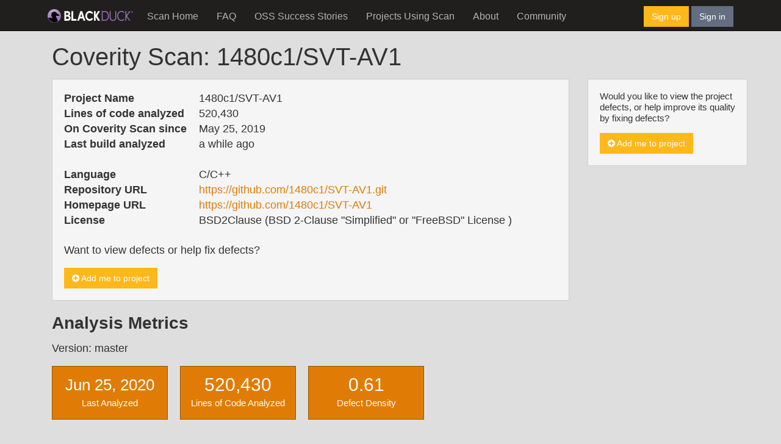

--- FILE ---
content_type: text/html; charset=utf-8
request_url: https://scan.coverity.com/projects/1480c1-svt-av1
body_size: 5077
content:



<!DOCTYPE html>
<html>
<head>
  <meta charset="utf-8">
  <title>Coverity Scan - Static Analysis</title>
  <meta name="viewport" content="width=device-width, initial-scale=1.0">
  <meta name="description" content="">
  <meta name="author" content="">

  <link href="//netdna.bootstrapcdn.com/font-awesome/4.0.3/css/font-awesome.css" rel="stylesheet">


  <script>
  (function(i,s,o,g,r,a,m){i['GoogleAnalyticsObject']=r;i[r]=i[r]||function(){
  (i[r].q=i[r].q||[]).push(arguments)},i[r].l=1*new Date();a=s.createElement(o),
  m=s.getElementsByTagName(o)[0];a.async=1;a.src=g;m.parentNode.insertBefore(a,m)
  })(window,document,'script','//www.google-analytics.com/analytics.js','ga');

  ga('create', 'UA-2609232-9', 'coverity.com');
  ga('send', 'pageview');

</script>
<script type="text/javascript">
    setTimeout(function(){var a=document.createElement("script");
        var b=document.getElementsByTagName("script")[0];
        a.src=document.location.protocol+"//dnn506yrbagrg.cloudfront.net/pages/scripts/0021/7825.js?"+Math.floor(new Date().getTime()/3600000);
        a.async=true;a.type="text/javascript";b.parentNode.insertBefore(a,b)}, 1);
</script>
  

    <link rel="stylesheet" media="all" href="/assets/application-556d548c7099a49bb5f78c43919ee509a7ac859900ff3ef86656661725593622.css" />


  <!-- HTML5 shim, for IE6-8 support of HTML5 elements -->
  <!--[if lt IE 9]>
  <script src="//cdnjs.cloudflare.com/ajax/libs/html5shiv/3.6.1/html5shiv.js"></script>
  <![endif]-->

  <script src="https://www.gstatic.com/charts/loader.js"></script>
  <script src="https://cdnjs.cloudflare.com/ajax/libs/dompurify/3.0.6/purify.min.js"></script>

  <meta name="csrf-param" content="authenticity_token" />
<meta name="csrf-token" content="wUfr1IvZpUPZ6r7cFE/z3cJpt9WdFjBo9jJ/iIyuz2mkWYlt/zcpEbZhvcirYvVilRWYW1Q2rXvLpcJvO2rH0w==" />
    <link rel="stylesheet" media="all" href="/assets/application-556d548c7099a49bb5f78c43919ee509a7ac859900ff3ef86656661725593622.css" />

  <script src="/assets/application-df893ade7667227cd6b0c49d5a61f934f856e757809fcd96810e2901aeb82bb9.js"></script>
</head>

<body id="projects-show" class="with-fixed-navbar">

  <div id="content-for-fixed-navbar" class="container-fluid">
      
  <nav id="page-navbar" class="navbar navbar-inverse navbar-static-top">
  <div class="container">
    <div class="navbar-header">
      <button type="button" class="navbar-toggle collapsed" data-toggle="collapse" data-target="#navbar-collapse-1" aria-expanded="false">
        <span class="sr-only">Toggle navigation</span>
        <span class="icon-bar"></span>
        <span class="icon-bar"></span>
        <span class="icon-bar"></span>
      </button>
      <a class="navbar-brand nav-cov-link" href="https://www.blackduck.com" title="Coverity">
        <img style="width: 140px; margin-top: 5px" src="/assets/BlackDuckLogo-OnDark-69e7ffd2b75df3da827bbc48581d1551c7e75cb6191e26b802aadd6744ee75be.svg" />
      </a>
    </div>

    <div class="collapse navbar-collapse" id="navbar-collapse-1">
      <ul class="nav navbar-nav">
          <li tab="home" url="/" is_active="false"><a href="/">Scan Home</a></li>
        <li url="/faq" is_active="false"><a href="/faq">FAQ</a></li>
        <li tab="projects" url="/o/oss_success_stories" is_active="false"><a href="/o/oss_success_stories">OSS Success Stories</a></li>
        <li tab="projects" url="/projects" is_active="false"><a href="/projects">Projects Using Scan</a></li>
        <li url="/about" is_active="false"><a href="/about">About</a></li>
        <li url="https://community.blackduck.com" is_active="false"><a href="https://community.blackduck.com">Community</a></li>
      </ul>

      <div class="pull-right" id="right-nav-control">
  <a class="btn btn-primary" href=/users/sign_up class="signUp">Sign up</a>
  <a class="btn btn-default" href=/users/sign_in class="signIn">Sign in</a>
</div>

    </div>
  </div>
</nav>
  <div id="flash-container">
  
  
</div>


  <div class="container">
    <p></p>
    <div class="container">
      <div class="row">
        
        <div class="col-md-12">
            <h1>Coverity Scan: 1480c1/SVT-AV1</h1>

        </div>
          <div class="col-md-9">
            




    <div id="general-info" class="well">
  <table border="0" class="horizontal-table">
    <tbody>
    <tr>
      <th>Project Name</th>
      <td>1480c1/SVT-AV1</td>
    </tr>
    <tr>
      <th>Lines of code analyzed</th>
      <td>520,430</td>
    </tr>
    <tr>
      <th>On Coverity Scan since</th>
      <td>May 25, 2019</td>
    </tr>
    <tr>
      <th>Last build analyzed</th>
      <td>a while ago</td>
    </tr>
    <tr>
      <th>&nbsp;</th>
      <td>&nbsp;</td>
    </tr>
    <tr>
      <th>Language</th>
      <td>C/C++</td>
    </tr>
    <tr>
      <th>Repository URL</th>
      <td><a target="_blank" rel="noopener" href="https://github.com/1480c1/SVT-AV1.git">https://github.com/1480c1/SVT-AV1.git</a></td>
    </tr>
    <tr>
      <th>Homepage URL<span class="tab-right"></span></th>
      <td><a target="_blank" rel="noopener" href="https://github.com/1480c1/SVT-AV1">https://github.com/1480c1/SVT-AV1</a></td>
    </tr>
    <tr>
      <th>License<span class="tab-right"></span></th>
      <td>BSD2Clause  (BSD 2-Clause &quot;Simplified&quot; or &quot;FreeBSD&quot; License ) </td>
    </tr>
    </tbody>

  </table>

  <div id="preview-observer-modal" class="modal">
  <div class="modal-dialog">
    <div class="modal-content">
      <div class="modal-header">
        <button type="button" class="close" data-dismiss="modal" aria-hidden="true">×</button>
        <h3 id="myModalLabel">Preview - Project Summary </h3>
      </div>
      <div class="modal-body">
        <p class="center">
          <img class="img-rounded" src="/assets/preview1-63edcd76a379abe3030f943c5d93d6ac2f32a205b4e652fc639c07b7749de620.png" />
        </p>
      </div>
      <div class="modal-footer">
        <a data-dismiss="modal" aria-hidden="true" class="btn btn-default">Close</a>
      </div>
    </div>
  </div>
</div>



    <br/>
    <p>
      Want to view defects or help fix defects?
    </p>
    <a class="btn btn-primary  + options[:class]" href="/memberships/new?project_id=1480c1-svt-av1"><i class="fa fa-plus-circle"></i>&nbsp;Add me to project</a>

</div>





  <h3>
  Analysis Metrics
</h3>
  <p>Version: master</p>
    <div class="row">
  <div class="col-md-12">
    <div class="box">
      <dl class="kpi">
        <dd class="snapshot-date"><em>Jun 25, 2020</em></dd>
        <dt>Last Analyzed</dt>
      </dl>
    </div>
    <div class="box">
      <dl class="kpi">
        <dd><em>520,430</em></dd>
        <dt>Lines of Code Analyzed</dt>
      </dl>
    </div>
    <div class="box">
      <dl class="kpi">
        <dd><em>0.61</em></dd>
        <dt>Defect Density</dt>
      </dl>
    </div>
  </div>
</div>

  <div class="row">
    <div class="col-md-12">
      <h4>Defect changes since previous build dated Jun 25, 2020</h4>
    </div>
  </div>

  <div class="row">
    <div class="col-md-12">
      <div class="box">
        <dl class="kpi">
          <dd><em>2</em> </dd>
          <dt>Newly detected</dt>
        </dl>
      </div>
      <div class="box">
        <dl class="kpi">
          <dd><em>6</em> </dd>
          <dt>Eliminated</dt>
        </dl>
      </div>
    </div>
  </div>

<div class="row">
  <div class="col-md-12">
    <h4>Defects by status for current build</h4>
  </div>
</div>

<div class="row">
  <div class="col-md-12">
    <div class="box">
      <dl class="kpi">
        <dd><em>1,180</em></dd>
        <dt>Total defects</dt>
      </dl>
    </div>
    <div class="box">
      <dl class="kpi">
        <dd><em>319</em></dd>
        <dt>Outstanding</dt>
      </dl>
    </div>
    <div class="box">
      <dl class="kpi">
        <dd><em>838</em></dd>
        <dt>Fixed</dt>
      </dl>
    </div>
  </div>
</div>

  <h5>
    See how defect density for  '1480c1/SVT-AV1'  compares with defect density for other open source projects.
    <a data-toggle="modal" href="#opensource_stats-modal"><i class="fa fa-question-circle"></i>&nbsp;Learn&nbsp;more</a>
  </h5>
    <div id="opensource_stats-modal" class="modal">
    <div class="modal-dialog">
      <div class="modal-content">
        <div class="modal-header">
          <button type="button" class="close" data-dismiss="modal" aria-hidden="true">×</button>
          <h3 id="myModalLabel">Open Source Defect Density</h3>
        </div>
        <div class="modal-body">
          <p>
            <h4><i class="icon-hand-right"></i> 1480c1/SVT-AV1:  <strong>520,430</strong> line of code and  <strong>0.64</strong> defect density</h4>
            <p><h4>Open Source Defect Density By Project Size</h4></p>
              <table class="table table-bordered table-hover text-center">
                <thead>
                <tr>
                  <th>Line of Code (LOC)</th>
                  <th>Defect Density</th>
                </tr>
                </thead>
                <tbody>
                    <tr><td>Less than 100,000</td><td>0.35</td></tr>
                    <tr><td>100,000 to 499,999</td><td>0.5</td></tr>
                    <tr><td>500,000 to 1 million</td><td>0.7</td></tr>
                    <tr><td>More than 1 million</td><td>0.65</td></tr>
                </tbody>
              </table>
              <p>
                <strong>Note:</strong>
                Defect density is measured by the number of defects per 1,000 lines of code,
                identified by the Coverity platform. The numbers shown above are from our 2013
                Coverity Scan Report, which analyzed 250 million lines of open source code.
              </p>
          </p>
        </div>
        <div class="modal-footer">
          <a data-dismiss="modal" aria-hidden="true" class="btn btn-default">Close</a>
        </div>
      </div>
    </div>
  </div>

<p><strong>Note:</strong> Defect density is measured by the number of defects per 1,000 lines of code.</p>

  <div class="clearfix"></div>


  <hr/>

  <h3>Analysis Metrics per Components</h3>
<table class="table table-bordered table-hover text-right well">
    <thead>
    <tr>
      <th>Component Name</th>
      <th>Pattern</th>
      <th>Ignore</th>
      <th>Line of Code</th>
      <th>Defect density</th>
    </tr>
    </thead>
    <tbody>
  <tr>
    <td>Other</td>
    <td>.*</td>
    <td>No</td>
    <td>519,658</td>
    <td>0.64</td>

  </tr>
 <tbody>
</table>

  <h3>CWE Top 25 defects</h3>
  <table class="table table-bordered table-hover well">
    <thead>
      <tr>
        <th class="text-right">ID</th>
        <th>CWE-Name</th>
        <th class="text-right">Number of Defects</th>
      </tr>
    </thead>
    <tbody>
      <tr>
        <td class="text-right"><a target="_blank" href="http://cwe.mitre.org/top25/#CWE-190">190</a></td>
        <td>Integer Overflow or Wraparound</td>
        <td class="text-right">12</td>
      </tr>
      <tr>
        <td class="text-right"><a target="_blank" href="http://cwe.mitre.org/top25/#CWE-676">676</a></td>
        <td>Use of Potentially Dangerous Function</td>
        <td class="text-right">16</td>
      </tr>
   <tbody>
  </table>

    <div id="chart-1" style="height: 264.25px; width: 100%; text-align: center; color: #999; line-height: 264.25px; font-size: 14px; font-family: 'Lucida Grande', 'Lucida Sans Unicode', Verdana, Arial, Helvetica, sans-serif;">Loading...</div><script type="text/javascript">
  new Chartkick["BarChart"]("chart-1", [{"name":"High","data":[["Other",109]]},{"name":"Medium","data":[["Other",178]]},{"name":"Low","data":[["Other",32]]}], {"stacked":true,"colors":["brown","Sandybrown","DarkGoldenrod"],"library":{"bar":{"groupWidth":"30%"},"chartArea":{"top":50,"width":"60%","height":144.25},"title":"Outstanding Defect per Component","fontSize":14,"hAxis":{"title":"Outstanding defects"},"vAxis":{"title":"Component"}}});
</script>

<br/>

<div id="chart-2" style="height: 300px; width: 100%; text-align: center; color: #999; line-height: 300px; font-size: 14px; font-family: 'Lucida Grande', 'Lucida Sans Unicode', Verdana, Arial, Helvetica, sans-serif;">Loading...</div><script type="text/javascript">
  new Chartkick["LineChart"]("chart-2", [{"name":"Fixed defects","data":[["2019-05-01",0],["2019-06-01",null],["2019-07-01",88],["2019-08-01",143],["2019-09-01",null],["2019-10-01",null],["2019-11-01",null],["2019-12-01",null],["2020-01-01",163],["2020-02-01",178],["2020-03-01",null],["2020-04-01",366],["2020-05-01",416],["2020-06-01",838]]},{"name":"Outstanding defects","data":[["2019-05-01",278],["2019-06-01",null],["2019-07-01",201],["2019-08-01",175],["2019-09-01",null],["2019-10-01",null],["2019-11-01",null],["2019-12-01",null],["2020-01-01",642],["2020-02-01",623],["2020-03-01",null],["2020-04-01",630],["2020-05-01",273],["2020-06-01",342]]}], {"discrete":false,"library":{"title":"Outstanding vs Fixed defects over period of time","fontSize":14}});
</script>

<br/>


<br/>

<div id="chart-3" style="height: 300px; width: 100%; text-align: center; color: #999; line-height: 300px; font-size: 14px; font-family: 'Lucida Grande', 'Lucida Sans Unicode', Verdana, Arial, Helvetica, sans-serif;">Loading...</div><script type="text/javascript">
  new Chartkick["BarChart"]("chart-3", [["Memory - illegal accesses",42],["Memory - corruptions",34],["Resource leaks",19],["Uninitialized variables",14]], {"colors":["brown"],"library":{"bar":{"groupWidth":"50%"},"chartArea":{"top":50,"width":"60%","height":"65%"},"title":"High impact Outstanding Defect per Category","fontSize":14,"hAxis":{"title":"Outstanding defects"},"vAxis":{"title":"Defect Category"}}});
</script>

<br/>


<div id="chart-4" style="height: 500px; width: 100%; text-align: center; color: #999; line-height: 500px; font-size: 14px; font-family: 'Lucida Grande', 'Lucida Sans Unicode', Verdana, Arial, Helvetica, sans-serif;">Loading...</div><script type="text/javascript">
  new Chartkick["BarChart"]("chart-4", [["Uninitialized members",39],["Integer handling issues",33],["Control flow issues",31],["Incorrect expression",31],["Null pointer dereferences",19],["Error handling issues",12],["Concurrent data access violations",10],["Program hangs",2],["API usage errors",1]], {"colors":["SandyBrown"],"library":{"bar":{"groupWidth":"75%"},"chartArea":{"top":50,"width":"60%","height":"65%"},"title":"Medium impact Outstanding Defect per Category","fontSize":14,"hAxis":{"title":"Outstanding defects"},"vAxis":{"title":"Defect Category"}}});
</script>

<br/>




<h2>About Coverity Scan Static Analysis</h2>
<h4>Find and fix defects in your C/C++, Java, JavaScript or C# open source project for <em>free</em>.</h4>
<p>
  Coverity Scan tests every line of code and potential execution path.
  The root cause of each defect is clearly explained, making it easy to fix bugs.
</p>

          </div>
          <div id="page-sidebar" class="col-md-3">
                




  <div class="well">
    <p>
          Would you like to view the project defects, or help improve its quality by fixing defects?
    </p>
    <a class="btn btn-primary  + options[:class]" href="/memberships/new?project_id=1480c1-svt-av1"><i class="fa fa-plus-circle"></i>&nbsp;Add me to project</a>
  </div>


          </div>
      </div>
    </div>
    <p></p>
  </div>


  </div>

  
  <div id="page-pre-footer">
  <div class="container">
    <div class="row">
      <div class="col-md-3 footer-col">
        <p>
        <h2>
          <a href="https://www.blackduck.com/company.html">About Black Duck</a>
        </h2>
        <ul class="links">
          <li><a href="https://www.blackduck.com/solutions/application-security-testing.html">Application Security Testing</a></li>
          <li><a href="https://www.blackduck.com/services.html">Application Security Services</a></li>
          <li><a href="https://www.blackduck.com/services/security-program/strategy-planning.html">AppSec Program Development</a></li>
          <li><a href="https://www.blackduck.com/training.html">Training</a></li>
        </ul>
        </p>
      </div>

      <div class="col-md-3 footer-col">
        <p>
        <h2>Communities And Resources</h2>
        <ul class="links">
          <li><a href="http://stackoverflow.com/search?q=scan+coverity">StackOverflow</a></li>
          <li><a href="https://www.blackduck.com/resources.html">Resource Library</a></li>
          <li><a href="https://community.blackduck.com">Community</a></li>
        </ul>
        </p>
      </div>

      <div class="col-md-6 footer-col social">
        <p>
        <ul>
          <li><a href="https://twitter.com/CoverityScan" class="twitter">Twitter</a></li>
        </ul>
        <p>&copy;2024 Black Duck Software, Inc. | <a href="/policy">Policy Statement</a> | <a href="/contact">Contact</a></p>
        </p>
      </div>
    </div>
  </div>
</div>

<div id="page-footer">
  <div class="container">
    <div class="row">
      <div id="footer-tagline">
        <div class="col-md-2">
          <a href="https://www.blackduck.com">
            <img src="/assets/BlackDuckLogo-OnDark-69e7ffd2b75df3da827bbc48581d1551c7e75cb6191e26b802aadd6744ee75be.svg" width="115" height="25" />
          </a>
        </div>
        <div class="col-md-6">
        </div>
        <div class="col-md-4 pull-right">
          <span id="footer-copyright" class="pull-right">&copy;2024 Black Duck Software, Inc. All Rights Reserved</span>
        </div>
      </div>
    </div>
  </div>
</div>



    <script type="text/javascript">
    adroll_adv_id = "HOPVJVCGMJBSDIFEGLFQVB";
    adroll_pix_id = "VGNOLBYTTVDGRBA2B6HEGO";
    /* OPTIONAL: provide email to improve user identification */
    /* adroll_email = "username@example.com"; */
    (function () {
        var _onload = function(){
            if (document.readyState && !/loaded|complete/.test(document.readyState)){setTimeout(_onload, 10);return}
            if (!window.__adroll_loaded){__adroll_loaded=true;setTimeout(_onload, 50);return}
            var scr = document.createElement("script");
            var host = (("https:" == document.location.protocol) ? "https://s.adroll.com" : "http://a.adroll.com");
            scr.setAttribute('async', 'true');
            scr.type = "text/javascript";
            scr.src = host + "/j/roundtrip.js";
            ((document.getElementsByTagName('head') || [null])[0] ||
                document.getElementsByTagName('script')[0].parentNode).appendChild(scr);
        };
        if (window.addEventListener) {window.addEventListener('load', _onload, false);}
        else {window.attachEvent('onload', _onload)}
    }());
</script>


</body>
</html>



--- FILE ---
content_type: image/svg+xml
request_url: https://scan.coverity.com/assets/BlackDuckLogo-OnDark-69e7ffd2b75df3da827bbc48581d1551c7e75cb6191e26b802aadd6744ee75be.svg
body_size: 2277
content:
<?xml version="1.0" encoding="UTF-8"?>
<svg id="Layer_1" data-name="Layer 1" xmlns="http://www.w3.org/2000/svg" xmlns:xlink="http://www.w3.org/1999/xlink" viewBox="0 0 2556.66 398.3">
  <defs>
    <style>
      .cls-1 {
        fill: #9a73b8;
      }

      .cls-1, .cls-2, .cls-3, .cls-4 {
        stroke-width: 0px;
      }

      .cls-2 {
        fill: url(#linear-gradient);
      }

      .cls-3 {
        fill: #000;
      }

      .cls-4 {
        fill: #fff;
      }
    </style>
    <linearGradient id="linear-gradient" x1="267.31" y1="386.79" x2="131.14" y2="12.67" gradientUnits="userSpaceOnUse">
      <stop offset="0" stop-color="#9a73b8"/>
      <stop offset=".28" stop-color="#9c76b9"/>
      <stop offset=".54" stop-color="#a481bf"/>
      <stop offset=".79" stop-color="#b194c8"/>
      <stop offset="1" stop-color="#c2abd4"/>
    </linearGradient>
  </defs>
  <g>
    <g>
      <g>
        <path class="cls-4" d="M688.38,259.48c0,38.73-23.85,80.33-79.65,80.33h-107.9V58.87h100.2c45.15,0,74.14,30.17,74.14,72.58,0,20.8-7.34,48.93-34.87,58.31,32.3,6.12,48.08,37.92,48.08,69.73ZM597.69,109.88h-45.84v59.11h45.84c15.51,0,25.02-11.35,25.02-29.75,0-16.44-7.75-29.36-25.02-29.36ZM601.11,288.79c22.87,0,34.12-16.41,34.12-34.39,0-16.81-10.2-34.39-33.42-34.39h-49.96v68.78h49.26Z"/>
        <path class="cls-4" d="M764.91,288.79h95.79v51.01h-146.81V58.87h51.02v229.92Z"/>
        <path class="cls-4" d="M1075.96,339.8l-22.71-67.28h-90.05l-22.68,67.28h-54.32l94.32-280.94h55.06l93.96,280.94h-53.59ZM979.59,223.19h57.09l-28.63-85.02-28.47,85.02Z"/>
        <path class="cls-4" d="M1129.54,199.13c0-79.1,56.89-145.16,128.46-145.16,42.94,0,81.16,22.08,103.91,57.56l-39.68,32.15c-14.31-22.43-35.6-36.29-62.39-36.29-45.88,0-79.28,41.59-79.28,91.74s33.03,92.15,78.91,92.15c27.16,0,47.83-14.65,62.14-37.08l39.52,32.19c-22.75,35.47-60.19,58.31-103.14,58.31-71.57,0-128.46-65.65-128.46-145.56Z"/>
        <path class="cls-4" d="M1570.39,339.8h-62.15l-70.81-112.32v112.32h-51.02V58.87h51.02v111.93l70.47-111.93h61.29l-87.72,139.45,88.92,141.49Z"/>
      </g>
      <path class="cls-1" d="M1718.24,56.31h-98.01v286.06h98.01c69.02,0,115.39-57.23,115.39-142.41s-46.38-143.64-115.39-143.64ZM1647.6,84.75h70.64c53.47,0,88.01,45.22,88.01,115.2s-34.54,113.97-88.01,113.97h-70.64V84.75Z"/>
      <path class="cls-1" d="M2028.57,245.97c0,49.78-38.63,73.95-71.02,73.95s-71.02-24.17-71.02-73.95V56.31h-27.38v189.66c0,58.71,44.82,101.32,98.4,101.32s98.4-42.61,98.4-101.32V56.31h-27.37v189.66Z"/>
      <path class="cls-1" d="M2210.89,79.82c26.9,0,53.04,12.39,71.74,34l1.03,1.19,19.49-18.89-.88-1.06c-23.07-27.76-56.37-43.68-91.38-43.68-71.38,0-129.45,66.65-129.45,148.57s58.07,147.34,129.45,147.34c34.87,0,68.18-15.77,91.38-43.26l.88-1.05-19.48-19.34-1.04,1.2c-18.98,21.92-44.46,34-71.74,34-56.28,0-102.07-53.34-102.07-118.9s45.79-120.13,102.07-120.13Z"/>
      <polygon class="cls-1" points="2377.53 202.73 2482.82 56.31 2448.84 56.31 2356.03 185.24 2356.03 56.31 2328.66 56.31 2328.66 342.36 2356.01 342.02 2356.01 218.04 2445.47 342.36 2477.87 342.36 2377.53 202.73"/>
    </g>
    <g>
      <path class="cls-2" d="M310.04,34.1C156.44-67.94-40.02,74.95,7.13,252.32c56.89,195.42,329.68,194.35,385.02-1.56l.23-.86c21.79-80.14-13.34-170.15-82.33-215.8ZM348.1,188.53c-4.57,1.37-9.3,2.13-14.09,2.55-13.8,1.21-27.67.94-41.51.61-6.93-.17-13.86-.36-20.79-.39-5.94-.03-12.72-.81-18.3,1.59-3.21,1.38-5.9,3.87-7.63,6.9-4.52,7.91-.91,15.16,2.63,22.41,9.21,18.88,18.6,38.21,27.3,57.54,4.4,9.78,8.67,19.63,12.73,29.56,6.19,15.14,12.28,29.45,12.87,46.06-29.27,19.26-64.25,30.5-101.83,30.5-81.62,0-151.07-52.92-175.96-126.24,12.27-2.62,24.64-4.93,37.53-5.31,24.59-.73,49.19,2.04,73.24,7.05,5.13,1.07,10.86,3.48,15.27-.83,1.55-1.52,2.27-3.62,2.2-5.76-.04-1.03-.28-2-.62-2.91-.7-1.51-1.69-2.8-2.64-4.15-1.6-2.28-3.21-4.56-4.81-6.84-2.06-2.93-4.12-5.86-6.18-8.8-2.02-2.87-4.04-5.75-6.07-8.62-1.46-2.08-2.93-4.15-4.4-6.22-4.1-5.88-7.31-12.17-9.66-18.69-2.58-6.22-4.48-12.82-5.57-19.76-.69-4.42-1.04-8.81-1.05-13.14-.16-41.92,30.29-78.82,72.98-85.51,4.93-.77,9.83-1.11,14.65-1.04,5.79.08,11.48.75,17,1.95,4.6,1,9.08,2.37,13.41,4.09,15.47,6.12,29,16.78,38.52,30.42,3.61,5.17,7.29,10.34,11.73,14.83,11.83,11.96,26.85,20.4,41.81,27.8,8.76,4.33,17.78,8.16,26.7,11.9,3.55,1.49,7.69,4.85,8.33,8.96.76,4.88-3.75,8.07-7.8,9.49Z"/>
      <path class="cls-3" d="M347.57,170.08c-8.93-3.74-17.94-7.57-26.7-11.9-14.96-7.4-29.98-15.84-41.81-27.8-4.45-4.5-8.12-9.67-11.73-14.83-9.52-13.64-23.05-24.29-38.52-30.42-4.33-1.71-8.81-3.09-13.41-4.09-5.52-1.2-11.21-1.87-17-1.95-4.83-.07-9.72.27-14.65,1.04-42.69,6.69-73.14,43.59-72.98,85.51.02,4.34.36,8.73,1.05,13.14,1.09,6.94,2.99,13.55,5.57,19.76,2.36,6.52,5.56,12.81,9.66,18.69,1.47,2.07,2.93,4.15,4.4,6.22,2.02,2.87,4.05,5.74,6.07,8.62,2.06,2.93,4.12,5.86,6.18,8.8,1.6,2.28,3.21,4.56,4.81,6.84.95,1.36,1.95,2.64,2.64,4.15.34.91.59,1.88.62,2.91.08,2.15-.64,4.25-2.2,5.76-4.42,4.3-10.14,1.89-15.27.83-24.05-5.01-48.66-7.79-73.24-7.05-12.89.38-25.25,2.69-37.53,5.31,24.89,73.31,94.34,126.24,175.96,126.24,37.58,0,72.56-11.25,101.83-30.5-.59-16.61-6.68-30.92-12.87-46.06-4.06-9.93-8.33-19.78-12.73-29.56-8.7-19.33-18.08-38.67-27.3-57.54-3.54-7.25-7.15-14.5-2.63-22.41,1.73-3.03,4.42-5.52,7.63-6.9,5.59-2.41,12.36-1.62,18.3-1.59,6.93.03,13.86.22,20.79.39,13.83.34,27.71.6,41.51-.61,4.78-.42,9.51-1.19,14.09-2.55,4.05-1.42,8.55-4.61,7.8-9.49-.64-4.1-4.78-7.47-8.33-8.96Z"/>
    </g>
  </g>
  <path class="cls-1" d="M2556.66,85.92c0,16.31-12.96,29.52-29.27,29.52s-29.19-13.21-29.19-29.52,12.88-29.61,29.19-29.61,29.27,13.3,29.27,29.61ZM2551.65,85.92c0-13.55-10.71-24.59-24.26-24.59s-24.17,11.04-24.17,24.59,10.62,24.42,24.17,24.42,24.26-10.87,24.26-24.42ZM2531.91,90.18l7.44,10.62h-6.02l-7.28-10.2h-3.01v10.2h-5.35v-29.02h11.21c6.44,0,9.45,4.35,9.45,9.2,0,5.19-1.92,8.11-6.44,9.2ZM2523.04,76.8v9.03h5.6c3.18,0,4.52-2.43,4.52-4.52s-1.34-4.52-4.52-4.52h-5.6Z"/>
</svg>

--- FILE ---
content_type: text/javascript
request_url: https://scan.coverity.com/assets/application-df893ade7667227cd6b0c49d5a61f934f856e757809fcd96810e2901aeb82bb9.js
body_size: 115988
content:
/*!
 * jQuery JavaScript Library v3.5.1
 * https://jquery.com/
 *
 * Includes Sizzle.js
 * https://sizzlejs.com/
 *
 * Copyright JS Foundation and other contributors
 * Released under the MIT license
 * https://jquery.org/license
 *
 * Date: 2020-05-04T22:49Z
 */
function uaDetect(t,e){return navigator.userAgentData?t===navigator.userAgentData.platform:e.test(navigator.userAgent)}function flash(t,e){var n={id:null,type:"info"};e&&(n=$.extend(n,e));var i="";if(n.id){if(elem=$("#"+n.id+":visible"),elem[0])return;i='id="'+n.id+'"'}var o=["alert","fade","in","alert-"+n.type];html="<div "+i+'class="'+o.join(" ")+'">',html+='<button class="close" data-dismiss="alert">\xd7</button>',html+=t,html+="</div>",$("#flash-container").append(html)}function setMembersTable(){function t(t){var e=t.parents("tr").first(),n=t.val();e.find(".project-role-col").hide(),e.find(".user-role-col").show(),e.find(".app-user-role-id-input").attr("disabled",!1),"Update"==n?(e.find(".project-role-col").show(),e.find(".user-role-col").hide()):"Reject"==n&&(e.find(".user-role-col").show(),e.find(".app-user-role-id-input").attr("disabled",!0))}$(".perm-user-role-id-input").on("change",function(){var t=$(this).siblings(".spinner")[0],e=(new ScanSpinner).spin(t),n=$(this).parents("tr");$(this).prop("disabled",!0);var i=$(this);$.post(n.data("path"),{user_role_id:$(this).val()}).error(function(){i.val(n.data("rendered-value"))}).complete(function(){i.prop("disabled",!1),e.stop()})}),$(document).on("change",".app-user-action-input",function(){t($(this))}),$(".app-user-action-input").each(function(){t($(this))})}function setPendingApprovalBehavior(){$(".approval-update-btn").on("click",function(){submitApprovalForm($(this).parents("tr"))})}function submitApprovalForm(t){var e=$("#approval-form");e.prop("action",t.data("path")),e.find("#project_user_application_id").val(t.data("id")),e.find("#project_role_id").val(t.find(".app-project-role-id-input").val()),e.find("#user_role_id").val(t.find(".app-user-role-id-input").val());var n=t.find('select[name="operation"]').val();e.find("#operation").val(n),e.trigger("submit")}function setSortableTable(){setEmptyRow()}function setEmptyRow(){$table=$("#component-sort tbody"),0==$table.find("tr").length?($emptyRow=$('<tr><td colspan="4" class="project-component-empty">- No components configured -</td></tr>'),$table.append($emptyRow)):$(".project-component-empty").parents("tr").remove()}function watchEnterKey(){$addProjectModal.keypress(function(t){13==t.which&&$addProjectForm.trigger("submit")})}function unWatchEnterKey(){$addProjectModal.unbind("keypress")}function createComponentTableRow(t,e,n){var i={project_component:{name:t,pattern:e,ignore:n}},o=$addProjectForm.prop("action");$.get(o,i,function(t){t="<table><tbody>"+t+"</tbody></table>";var e=DOMPurify.sanitize(t).replace("<table><tbody>","").replace("</tbody></table>","");$("#component-sort tbody").append(e),$addProjectModal.modal("hide"),setEmptyRow()})}function getUploadFileName(){var t=$("#project_modeling_file_content").val().split(/\\|\//),e=t[t.length-1];return""==e?null:e}function initProjectSettingsNotifications(){!function(){$("#project_subscriptions_attributes_project_component_ids").selectize({plugins:["remove_button"]});var t=$('input[name="project[subscriptions_attributes][is_subscribed]"]'),e=function(){var e=$("#component_select");"true"==t.filter(":checked").val()?e.hide():e.show()};t.on("change",e),e()}()}function initGlobalSubs(){var t,e;t=$('input[name="user[subscriptions_attributes][0][is_unsubscribed]"]'),e=function(){elems=$(".hide-if-unsubscribe-all"),t.is(":checked")?elems.hide():elems.show()},t.on("change",e),e()}function initSubscriptions(){var t,e;t=$('input[name="[subscriptions_attributes][0][is_unsubscribed]"]'),e=function(){elems=$(".hide-if-unsubscribe-all"),t.is(":checked")?elems.hide():elems.show()},t.on("change",e),e()}function onUploadPage(){const t=document.querySelector("meta[name=upload]");return t&&"builds"==t.getAttribute("controller")&&"new"==t.getAttribute("action")}function submit_this(){const t=document.querySelector("#build_description").value,e=document.querySelector("#build_version").value,n=document.querySelector("#build_email").value,i=document.querySelector("#build_bucket").value.split("/")[1];disableButton(),build_url=`/projects/${i}/builds/`,$.ajax({type:"post",url:build_url,data:{build:{email:n},url:gcpUrl("xxxx"),version:e,description:t,store_gcp:!0,email:n},content_type:"application/json",dataType:"json"}).done(function(t){console.log("created build record",t),build_id=t.id,callGcp(t.project_id,build_id)}).fail(function(t,e){alert("Something went wrong: "+e),enableButton()})}function callGcp(t,e){$.ajax({type:"post",url:"/signed_url",data:{file_name:`${t}/${e}/${file_btn.files[0].name}`},dataType:"json",success:function(t){console.log(t),endpoint=t.endpoint,hidden_field.value=t.url,uploadToGcp()}})}function uploadToGcp(){if(0==hidden_field.value.length)return void console.log("leaving uploadToGcp - string is empty!");let t=new Headers;t.append("Content-Type","application/json"),t.append("Accept","application/json"),fetch(hidden_field.value,{method:"PUT",headers:t,body:file_btn.files[0]}).then(t=>{console.log("gcp loaded:",t.status),sendToQueue()})}function sendToQueue(){$.ajax({type:"put",url:`${document.location.pathname.slice(0,-3)}${build_id}/enqueue`,data:{id:build_id},dataType:"json",success:function(t){console.log(build_id,"sent to queue"),console.log(t),pathname=document.location.pathname,projectPath=pathname.substring(0,pathname.indexOf("/builds")),window.location.replace(projectPath)}})}function gcpUrl(t){return`gs://${document.querySelector("#build_bucket").value}/${t}/${file_btn.files[0].name}`}function disableButton(){submit_btn.textContent="Working...",submit_btn.disabled=!0}function enableButton(){submit_btn.textContent=btn_caption,submit_btn.disabled=!1}
/*!
 * Bootstrap v3.4.1 (https://getbootstrap.com/)
 * Copyright 2011-2019 Twitter, Inc.
 * Licensed under the MIT license
 */
if(function(t,e){"use strict";"object"==typeof module&&"object"==typeof module.exports?module.exports=t.document?e(t,!0):function(t){if(!t.document)throw new Error("jQuery requires a window with a document");return e(t)}:e(t)}("undefined"!=typeof window?window:this,function(t,e){"use strict";function n(t,e,n){var i,o,r=(n=n||xt).createElement("script");if(r.text=t,e)for(i in Ct)(o=e[i]||e.getAttribute&&e.getAttribute(i))&&r.setAttribute(i,o);n.head.appendChild(r).parentNode.removeChild(r)}function i(t){return null==t?t+"":"object"==typeof t||"function"==typeof t?pt[ft.call(t)]||"object":typeof t}function o(t){var e=!!t&&"length"in t&&t.length,n=i(t);return!bt(t)&&!wt(t)&&("array"===n||0===e||"number"==typeof e&&e>0&&e-1 in t)}function r(t,e){return t.nodeName&&t.nodeName.toLowerCase()===e.toLowerCase()}function s(t,e,n){return bt(e)?St.grep(t,function(t,i){return!!e.call(t,i,t)!==n}):e.nodeType?St.grep(t,function(t){return t===e!==n}):"string"!=typeof e?St.grep(t,function(t){return ht.call(e,t)>-1!==n}):St.filter(e,t,n)}function a(t,e){for(;(t=t[e])&&1!==t.nodeType;);return t}function l(t){var e={};return St.each(t.match(Pt)||[],function(t,n){e[n]=!0}),e}function c(t){return t}function u(t){throw t}function d(t,e,n,i){var o;try{t&&bt(o=t.promise)?o.call(t).done(e).fail(n):t&&bt(o=t.then)?o.call(t,e,n):e.apply(undefined,[t].slice(i))}catch(t){n.apply(undefined,[t])}}function h(){xt.removeEventListener("DOMContentLoaded",h),t.removeEventListener("load",h),St.ready()}function p(t,e){return e.toUpperCase()}function f(t){return t.replace(Lt,"ms-").replace(Ht,p)}function g(){this.expando=St.expando+g.uid++}function m(t){return"true"===t||"false"!==t&&("null"===t?null:t===+t+""?+t:Gt.test(t)?JSON.parse(t):t)}function v(t,e,n){var i;if(n===undefined&&1===t.nodeType)if(i="data-"+e.replace(Wt,"-$&").toLowerCase(),"string"==typeof(n=t.getAttribute(i))){try{n=m(n)}catch(o){}qt.set(t,e,n)}else n=undefined;return n}function y(t,e,n,i){var o,r,s=20,a=i?function(){return i.cur()}:function(){return St.css(t,e,"")},l=a(),c=n&&n[3]||(St.cssNumber[e]?"":"px"),u=t.nodeType&&(St.cssNumber[e]||"px"!==c&&+l)&&Qt.exec(St.css(t,e));if(u&&u[3]!==c){for(l/=2,c=c||u[3],u=+l||1;s--;)St.style(t,e,u+c),(1-r)*(1-(r=a()/l||.5))<=0&&(s=0),u/=r;u*=2,St.style(t,e,u+c),n=n||[]}return n&&(u=+u||+l||0,o=n[1]?u+(n[1]+1)*n[2]:+n[2],i&&(i.unit=c,i.start=u,i.end=o)),o}function b(t){var e,n=t.ownerDocument,i=t.nodeName,o=Xt[i];return o||(e=n.body.appendChild(n.createElement(i)),o=St.css(e,"display"),e.parentNode.removeChild(e),"none"===o&&(o="block"),Xt[i]=o,o)}function w(t,e){for(var n,i,o=[],r=0,s=t.length;r<s;r++)(i=t[r]).style&&(n=i.style.display,e?("none"===n&&(o[r]=Rt.get(i,"display")||null,o[r]||(i.style.display="")),""===i.style.display&&Yt(i)&&(o[r]=b(i))):"none"!==n&&(o[r]="none",Rt.set(i,"display",n)));for(r=0;r<s;r++)null!=o[r]&&(t[r].style.display=o[r]);return t}function x(t,e){var n;return n="undefined"!=typeof t.getElementsByTagName?t.getElementsByTagName(e||"*"):"undefined"!=typeof t.querySelectorAll?t.querySelectorAll(e||"*"):[],e===undefined||e&&r(t,e)?St.merge([t],n):n}function C(t,e){for(var n=0,i=t.length;n<i;n++)Rt.set(t[n],"globalEval",!e||Rt.get(e[n],"globalEval"))}function _(t,e,n,o,r){for(var s,a,l,c,u,d,h=e.createDocumentFragment(),p=[],f=0,g=t.length;f<g;f++)if((s=t[f])||0===s)if("object"===i(s))St.merge(p,s.nodeType?[s]:s);else if(re.test(s)){for(a=a||h.appendChild(e.createElement("div")),l=(ne.exec(s)||["",""])[1].toLowerCase(),c=oe[l]||oe._default,a.innerHTML=c[1]+St.htmlPrefilter(s)+c[2],d=c[0];d--;)a=a.lastChild;St.merge(p,a.childNodes),(a=h.firstChild).textContent=""}else p.push(e.createTextNode(s));for(h.textContent="",f=0;s=p[f++];)if(o&&St.inArray(s,o)>-1)r&&r.push(s);else if(u=Vt(s),a=x(h.appendChild(s),"script"),u&&C(a),n)for(d=0;s=a[d++];)ie.test(s.type||"")&&n.push(s);return h}function S(){return!0}function A(){return!1}function T(t,e){return t===$()==("focus"===e)}function $(){try{return xt.activeElement}catch(t){}}function I(t,e,n,i,o,r){var s,a;if("object"==typeof e){for(a in"string"!=typeof n&&(i=i||n,n=undefined),e)I(t,a,n,i,e[a],r);return t}if(null==i&&null==o?(o=n,i=n=undefined):null==o&&("string"==typeof n?(o=i,i=undefined):(o=i,i=n,n=undefined)),!1===o)o=A;else if(!o)return t;return 1===r&&(s=o,(o=function(t){return St().off(t),s.apply(this,arguments)}).guid=s.guid||(s.guid=St.guid++)),t.each(function(){St.event.add(this,e,o,i,n)})}function k(t,e,n){n?(Rt.set(t,e,!1),St.event.add(t,e,{namespace:!1,handler:function(t){var i,o,r=Rt.get(this,e);if(1&t.isTrigger&&this[e]){if(r.length)(St.event.special[e]||{}).delegateType&&t.stopPropagation();else if(r=ct.call(arguments),Rt.set(this,e,r),i=n(this,e),this[e](),r!==(o=Rt.get(this,e))||i?Rt.set(this,e,!1):o={},r!==o)return t.stopImmediatePropagation(),t.preventDefault(),o.value}else r.length&&(Rt.set(this,e,{value:St.event.trigger(St.extend(r[0],St.Event.prototype),r.slice(1),this)}),t.stopImmediatePropagation())}})):Rt.get(t,e)===undefined&&St.event.add(t,e,S)}function O(t,e){return r(t,"table")&&r(11!==e.nodeType?e:e.firstChild,"tr")&&St(t).children("tbody")[0]||t}function E(t){return t.type=(null!==t.getAttribute("type"))+"/"+t.type,t}function N(t){return"true/"===(t.type||"").slice(0,5)?t.type=t.type.slice(5):t.removeAttribute("type"),t}function j(t,e){var n,i,o,r,s,a;if(1===e.nodeType){if(Rt.hasData(t)&&(a=Rt.get(t).events))for(o in Rt.remove(e,"handle events"),a)for(n=0,i=a[o].length;n<i;n++)St.event.add(e,o,a[o][n]);qt.hasData(t)&&(r=qt.access(t),s=St.extend({},r),qt.set(e,s))}}function P(t,e){var n=e.nodeName.toLowerCase();"input"===n&&ee.test(t.type)?e.checked=t.checked:"input"!==n&&"textarea"!==n||(e.defaultValue=t.defaultValue)}function D(t,e,i,o){e=ut(e);var r,s,a,l,c,u,d=0,h=t.length,p=h-1,f=e[0],g=bt(f);if(g||h>1&&"string"==typeof f&&!yt.checkClone&&ue.test(f))return t.each(function(n){var r=t.eq(n);g&&(e[0]=f.call(this,n,r.html())),D(r,e,i,o)});if(h&&(s=(r=_(e,t[0].ownerDocument,!1,t,o)).firstChild,1===r.childNodes.length&&(r=s),s||o)){for(l=(a=St.map(x(r,"script"),E)).length;d<h;d++)c=r,d!==p&&(c=St.clone(c,!0,!0),l&&St.merge(a,x(c,"script"))),i.call(t[d],c,d);if(l)for(u=a[a.length-1].ownerDocument,St.map(a,N),d=0;d<l;d++)c=a[d],ie.test(c.type||"")&&!Rt.access(c,"globalEval")&&St.contains(u,c)&&(c.src&&"module"!==(c.type||"").toLowerCase()?St._evalUrl&&!c.noModule&&St._evalUrl(c.src,{nonce:c.nonce||c.getAttribute("nonce")},u):n(c.textContent.replace(de,""),c,u))}return t}function F(t,e,n){for(var i,o=e?St.filter(e,t):t,r=0;null!=(i=o[r]);r++)n||1!==i.nodeType||St.cleanData(x(i)),i.parentNode&&(n&&Vt(i)&&C(x(i,"script")),i.parentNode.removeChild(i));return t}function M(t,e,n){var i,o,r,s,a=t.style;return(n=n||pe(t))&&(""!==(s=n.getPropertyValue(e)||n[e])||Vt(t)||(s=St.style(t,e)),!yt.pixelBoxStyles()&&he.test(s)&&ge.test(e)&&(i=a.width,o=a.minWidth,r=a.maxWidth,a.minWidth=a.maxWidth=a.width=s,s=n.width,a.width=i,a.minWidth=o,a.maxWidth=r)),s!==undefined?s+"":s}function L(t,e){return{get:function(){if(!t())return(this.get=e).apply(this,arguments);delete this.get}}}function H(t){for(var e=t[0].toUpperCase()+t.slice(1),n=me.length;n--;)if((t=me[n]+e)in ve)return t}function z(t){var e=St.cssProps[t]||ye[t];return e||(t in ve?t:ye[t]=H(t)||t)}function R(t,e,n){var i=Qt.exec(e);return i?Math.max(0,i[2]-(n||0))+(i[3]||"px"):e}function q(t,e,n,i,o,r){var s="width"===e?1:0,a=0,l=0;if(n===(i?"border":"content"))return 0;for(;s<4;s+=2)"margin"===n&&(l+=St.css(t,n+Bt[s],!0,o)),i?("content"===n&&(l-=St.css(t,"padding"+Bt[s],!0,o)),"margin"!==n&&(l-=St.css(t,"border"+Bt[s]+"Width",!0,o))):(l+=St.css(t,"padding"+Bt[s],!0,o),"padding"!==n?l+=St.css(t,"border"+Bt[s]+"Width",!0,o):a+=St.css(t,"border"+Bt[s]+"Width",!0,o));return!i&&r>=0&&(l+=Math.max(0,Math.ceil(t["offset"+e[0].toUpperCase()+e.slice(1)]-r-l-a-.5))||0),l}function G(t,e,n){var i=pe(t),o=(!yt.boxSizingReliable()||n)&&"border-box"===St.css(t,"boxSizing",!1,i),s=o,a=M(t,e,i),l="offset"+e[0].toUpperCase()+e.slice(1);if(he.test(a)){if(!n)return a;a="auto"}return(!yt.boxSizingReliable()&&o||!yt.reliableTrDimensions()&&r(t,"tr")||"auto"===a||!parseFloat(a)&&"inline"===St.css(t,"display",!1,i))&&t.getClientRects().length&&(o="border-box"===St.css(t,"boxSizing",!1,i),(s=l in t)&&(a=t[l])),(a=parseFloat(a)||0)+q(t,e,n||(o?"border":"content"),s,i,a)+"px"}function W(t,e,n,i,o){return new W.prototype.init(t,e,n,i,o)}function K(){Se&&(!1===xt.hidden&&t.requestAnimationFrame?t.requestAnimationFrame(K):t.setTimeout(K,St.fx.interval),St.fx.tick())}function Q(){return t.setTimeout(function(){_e=undefined}),_e=Date.now()}function B(t,e){var n,i=0,o={height:t};for(e=e?1:0;i<4;i+=2-e)o["margin"+(n=Bt[i])]=o["padding"+n]=t;return e&&(o.opacity=o.width=t),o}function U(t,e,n){for(var i,o=(Y.tweeners[e]||[]).concat(Y.tweeners["*"]),r=0,s=o.length;r<s;r++)if(i=o[r].call(n,e,t))return i}function V(t,e,n){var i,o,r,s,a,l,c,u,d="width"in e||"height"in e,h=this,p={},f=t.style,g=t.nodeType&&Yt(t),m=Rt.get(t,"fxshow");for(i in n.queue||(null==(s=St._queueHooks(t,"fx")).unqueued&&(s.unqueued=0,a=s.empty.fire,s.empty.fire=function(){s.unqueued||a()}),s.unqueued++,h.always(function(){h.always(function(){s.unqueued--,St.queue(t,"fx").length||s.empty.fire()})})),e)if(o=e[i],Ae.test(o)){if(delete e[i],r=r||"toggle"===o,o===(g?"hide":"show")){if("show"!==o||!m||m[i]===undefined)continue;g=!0}p[i]=m&&m[i]||St.style(t,i)}if((l=!St.isEmptyObject(e))||!St.isEmptyObject(p))for(i in d&&1===t.nodeType&&(n.overflow=[f.overflow,f.overflowX,f.overflowY],null==(c=m&&m.display)&&(c=Rt.get(t,"display")),"none"===(u=St.css(t,"display"))&&(c?u=c:(w([t],!0),c=t.style.display||c,u=St.css(t,"display"),w([t]))),("inline"===u||"inline-block"===u&&null!=c)&&"none"===St.css(t,"float")&&(l||(h.done(function(){f.display=c}),null==c&&(u=f.display,c="none"===u?"":u)),f.display="inline-block")),n.overflow&&(f.overflow="hidden",h.always(function(){f.overflow=n.overflow[0],f.overflowX=n.overflow[1],f.overflowY=n.overflow[2]})),l=!1,p)l||(m?"hidden"in m&&(g=m.hidden):m=Rt.access(t,"fxshow",{display:c}),r&&(m.hidden=!g),g&&w([t],!0),h.done(function(){for(i in g||w([t]),Rt.remove(t,"fxshow"),p)St.style(t,i,p[i])})),l=U(g?m[i]:0,i,h),i in m||(m[i]=l.start,g&&(l.end=l.start,l.start=0))}function J(t,e){var n,i,o,r,s;for(n in t)if(o=e[i=f(n)],r=t[n],Array.isArray(r)&&(o=r[1],r=t[n]=r[0]),n!==i&&(t[i]=r,delete t[n]),(s=St.cssHooks[i])&&"expand"in s)for(n in r=s.expand(r),delete t[i],r)n in t||(t[n]=r[n],e[n]=o);else e[i]=o}function Y(t,e,n){var i,o,r=0,s=Y.prefilters.length,a=St.Deferred().always(function(){delete l.elem}),l=function(){if(o)return!1;for(var e=_e||Q(),n=Math.max(0,c.startTime+c.duration-e),i=1-(n/c.duration||0),r=0,s=c.tweens.length;r<s;r++)c.tweens[r].run(i);return a.notifyWith(t,[c,i,n]),i<1&&s?n:(s||a.notifyWith(t,[c,1,0]),a.resolveWith(t,[c]),!1)},c=a.promise({elem:t,props:St.extend({},e),opts:St.extend(!0,{specialEasing:{},easing:St.easing._default},n),originalProperties:e,originalOptions:n,startTime:_e||Q(),duration:n.duration,tweens:[],createTween:function(e,n){var i=St.Tween(t,c.opts,e,n,c.opts.specialEasing[e]||c.opts.easing);return c.tweens.push(i),i},stop:function(e){var n=0,i=e?c.tweens.length:0;if(o)return this;for(o=!0;n<i;n++)c.tweens[n].run(1);return e?(a.notifyWith(t,[c,1,0]),a.resolveWith(t,[c,e])):a.rejectWith(t,[c,e]),this}}),u=c.props;for(J(u,c.opts.specialEasing);r<s;r++)if(i=Y.prefilters[r].call(c,t,u,c.opts))return bt(i.stop)&&(St._queueHooks(c.elem,c.opts.queue).stop=i.stop.bind(i)),i;return St.map(u,U,c),bt(c.opts.start)&&c.opts.start.call(t,c),c.progress(c.opts.progress).done(c.opts.done,c.opts.complete).fail(c.opts.fail).always(c.opts.always),St.fx.timer(St.extend(l,{elem:t,anim:c,queue:c.opts.queue})),c}function X(t){return(t.match(Pt)||[]).join(" ")}function Z(t){return t.getAttribute&&t.getAttribute("class")||""}function tt(t){return Array.isArray(t)?t:"string"==typeof t&&t.match(Pt)||[]}function et(t,e,n,o){var r;if(Array.isArray(e))St.each(e,function(e,i){n||Me.test(t)?o(t,i):et(t+"["+("object"==typeof i&&null!=i?e:"")+"]",i,n,o)});else if(n||"object"!==i(e))o(t,e);else for(r in e)et(t+"["+r+"]",e[r],n,o)}function nt(t){return function(e,n){"string"!=typeof e&&(n=e,e="*");var i,o=0,r=e.toLowerCase().match(Pt)||[];if(bt(n))for(;i=r[o++];)"+"===i[0]?(i=i.slice(1)||"*",(t[i]=t[i]||[]).unshift(n)):(t[i]=t[i]||[]).push(n)}}function it(t,e,n,i){function o(a){var l;return r[a]=!0,St.each(t[a]||[],function(t,a){var c=a(e,n,i);return"string"!=typeof c||s||r[c]?s?!(l=c):void 0:(e.dataTypes.unshift(c),o(c),!1)}),l}var r={},s=t===Ve;return o(e.dataTypes[0])||!r["*"]&&o("*")}function ot(t,e){var n,i,o=St.ajaxSettings.flatOptions||{};for(n in e)e[n]!==undefined&&((o[n]?t:i||(i={}))[n]=e[n]);return i&&St.extend(!0,t,i),t}function rt(t,e,n){for(var i,o,r,s,a=t.contents,l=t.dataTypes;"*"===l[0];)l.shift(),i===undefined&&(i=t.mimeType||e.getResponseHeader("Content-Type"));if(i)for(o in a)if(a[o]&&a[o].test(i)){l.unshift(o);break}if(l[0]in n)r=l[0];else{for(o in n){if(!l[0]||t.converters[o+" "+l[0]]){r=o;break}s||(s=o)}r=r||s}if(r)return r!==l[0]&&l.unshift(r),n[r]}function st(t,e,n,i){var o,r,s,a,l,c={},u=t.dataTypes.slice();if(u[1])for(s in t.converters)c[s.toLowerCase()]=t.converters[s];for(r=u.shift();r;)if(t.responseFields[r]&&(n[t.responseFields[r]]=e),!l&&i&&t.dataFilter&&(e=t.dataFilter(e,t.dataType)),l=r,r=u.shift())if("*"===r)r=l;else if("*"!==l&&l!==r){if(!(s=c[l+" "+r]||c["* "+r]))for(o in c)if((a=o.split(" "))[1]===r&&(s=c[l+" "+a[0]]||c["* "+a[0]])){!0===s?s=c[o]:!0!==c[o]&&(r=a[0],u.unshift(a[1]));break}if(!0!==s)if(s&&t.throws)e=s(e);else try{e=s(e)}catch(d){return{state:"parsererror",error:s?d:"No conversion from "+l+" to "+r}}}return{state:"success",data:e}}var at=[],lt=Object.getPrototypeOf,ct=at.slice,ut=at.flat?function(t){return at.flat.call(t)}:function(t){return at.concat.apply([],t)},dt=at.push,ht=at.indexOf,pt={},ft=pt.toString,gt=pt.hasOwnProperty,mt=gt.toString,vt=mt.call(Object),yt={},bt=function(t){return"function"==typeof t&&"number"!=typeof t.nodeType},wt=function(t){return null!=t&&t===t.window},xt=t.document,Ct={type:!0,src:!0,nonce:!0,noModule:!0},_t="3.5.1",St=function(t,e){return new St.fn.init(t,e)};St.fn=St.prototype={jquery:_t,constructor:St,length:0,toArray:function(){return ct.call(this)},get:function(t){return null==t?ct.call(this):t<0?this[t+this.length]:this[t]},pushStack:function(t){var e=St.merge(this.constructor(),t);return e.prevObject=this,e},each:function(t){return St.each(this,t)},map:function(t){return this.pushStack(St.map(this,function(e,n){return t.call(e,n,e)}))},slice:function(){return this.pushStack(ct.apply(this,arguments))},first:function(){return this.eq(0)},last:function(){return this.eq(-1)},even:function(){return this.pushStack(St.grep(this,function(t,e){return(e+1)%2}))},odd:function(){return this.pushStack(St.grep(this,function(t,e){return e%2}))},eq:function(t){var e=this.length,n=+t+(t<0?e:0);return this.pushStack(n>=0&&n<e?[this[n]]:[])},end:function(){return this.prevObject||this.constructor()},push:dt,sort:at.sort,splice:at.splice},St.extend=St.fn.extend=function(){var t,e,n,i,o,r,s=arguments[0]||{},a=1,l=arguments.length,c=!1;for("boolean"==typeof s&&(c=s,s=arguments[a]||{},a++),"object"==typeof s||bt(s)||(s={}),a===l&&(s=this,a--);a<l;a++)if(null!=(t=arguments[a]))for(e in t)i=t[e],"__proto__"!==e&&s!==i&&(c&&i&&(St.isPlainObject(i)||(o=Array.isArray(i)))?(n=s[e],r=o&&!Array.isArray(n)?[]:o||St.isPlainObject(n)?n:{},o=!1,s[e]=St.extend(c,r,i)):i!==undefined&&(s[e]=i));return s},St.extend({expando:"jQuery"+(_t+Math.random()).replace(/\D/g,""),isReady:!0,error:function(t){throw new Error(t)},noop:function(){},isPlainObject:function(t){var e,n;return!(!t||"[object Object]"!==ft.call(t))&&(!(e=lt(t))||"function"==typeof(n=gt.call(e,"constructor")&&e.constructor)&&mt.call(n)===vt)},isEmptyObject:function(t){var e;for(e in t)return!1;return!0},globalEval:function(t,e,i){n(t,{nonce:e&&e.nonce},i)},each:function(t,e){var n,i=0;if(o(t))for(n=t.length;i<n&&!1!==e.call(t[i],i,t[i]);i++);else for(i in t)if(!1===e.call(t[i],i,t[i]))break;return t},makeArray:function(t,e){var n=e||[];return null!=t&&(o(Object(t))?St.merge(n,"string"==typeof t?[t]:t):dt.call(n,t)),n},inArray:function(t,e,n){return null==e?-1:ht.call(e,t,n)},merge:function(t,e){for(var n=+e.length,i=0,o=t.length;i<n;i++)t[o++]=e[i];return t.length=o,t},grep:function(t,e,n){for(var i=[],o=0,r=t.length,s=!n;o<r;o++)!e(t[o],o)!==s&&i.push(t[o]);return i},map:function(t,e,n){var i,r,s=0,a=[];if(o(t))for(i=t.length;s<i;s++)null!=(r=e(t[s],s,n))&&a.push(r);else for(s in t)null!=(r=e(t[s],s,n))&&a.push(r);return ut(a)},guid:1,support:yt}),"function"==typeof Symbol&&(St.fn[Symbol.iterator]=at[Symbol.iterator]),St.each("Boolean Number String Function Array Date RegExp Object Error Symbol".split(" "),function(t,e){pt["[object "+e+"]"]=e.toLowerCase()});var At=
/*!
 * Sizzle CSS Selector Engine v2.3.5
 * https://sizzlejs.com/
 *
 * Copyright JS Foundation and other contributors
 * Released under the MIT license
 * https://js.foundation/
 *
 * Date: 2020-03-14
 */
function(t){function e(t,e,n,i){var o,r,s,a,l,c,u,h=e&&e.ownerDocument,f=e?e.nodeType:9;if(n=n||[],"string"!=typeof t||!t||1!==f&&9!==f&&11!==f)return n;if(!i&&(N(e),e=e||j,D)){if(11!==f&&(l=bt.exec(t)))if(o=l[1]){if(9===f){if(!(s=e.getElementById(o)))return n;if(s.id===o)return n.push(s),n}else if(h&&(s=h.getElementById(o))&&H(e,s)&&s.id===o)return n.push(s),n}else{if(l[2])return Z.apply(n,e.getElementsByTagName(t)),n;if((o=l[3])&&C.getElementsByClassName&&e.getElementsByClassName)return Z.apply(n,e.getElementsByClassName(o)),n}if(C.qsa&&!B[t+" "]&&(!F||!F.test(t))&&(1!==f||"object"!==e.nodeName.toLowerCase())){if(u=t,h=e,1===f&&(dt.test(t)||ut.test(t))){for((h=wt.test(t)&&d(e.parentNode)||e)===e&&C.scope||((a=e.getAttribute("id"))?a=a.replace(_t,St):e.setAttribute("id",a=z)),r=(c=T(t)).length;r--;)c[r]=(a?"#"+a:":scope")+" "+p(c[r]);u=c.join(",")}try{return Z.apply(n,h.querySelectorAll(u)),n}catch(g){B(t,!0)}finally{a===z&&e.removeAttribute("id")}}}return I(t.replace(lt,"$1"),e,n,i)}function n(){function t(n,i){return e.push(n+" ")>_.cacheLength&&delete t[e.shift()],t[n+" "]=i}var e=[];return t}function i(t){return t[z]=!0,t}function o(t){var e=j.createElement("fieldset");try{return!!t(e)}catch(n){return!1}finally{e.parentNode&&e.parentNode.removeChild(e),e=null}}function r(t,e){for(var n=t.split("|"),i=n.length;i--;)_.attrHandle[n[i]]=e}function s(t,e){var n=e&&t,i=n&&1===t.nodeType&&1===e.nodeType&&t.sourceIndex-e.sourceIndex;if(i)return i;if(n)for(;n=n.nextSibling;)if(n===e)return-1;return t?1:-1}function a(t){return function(e){return"input"===e.nodeName.toLowerCase()&&e.type===t}}function l(t){return function(e){var n=e.nodeName.toLowerCase();return("input"===n||"button"===n)&&e.type===t}}function c(t){return function(e){return"form"in e?e.parentNode&&!1===e.disabled?"label"in e?"label"in e.parentNode?e.parentNode.disabled===t:e.disabled===t:e.isDisabled===t||e.isDisabled!==!t&&Tt(e)===t:e.disabled===t:"label"in e&&e.disabled===t}}function u(t){return i(function(e){return e=+e,i(function(n,i){for(var o,r=t([],n.length,e),s=r.length;s--;)n[o=r[s]]&&(n[o]=!(i[o]=n[o]))})})}function d(t){return t&&"undefined"!=typeof t.getElementsByTagName&&t}function h(){}function p(t){for(var e=0,n=t.length,i="";e<n;e++)i+=t[e].value;return i}function f(t,e,n){var i=e.dir,o=e.next,r=o||i,s=n&&"parentNode"===r,a=G++;return e.first?function(e,n,o){for(;e=e[i];)if(1===e.nodeType||s)return t(e,n,o);return!1}:function(e,n,l){var c,u,d,h=[q,a];if(l){for(;e=e[i];)if((1===e.nodeType||s)&&t(e,n,l))return!0}else for(;e=e[i];)if(1===e.nodeType||s)if(u=(d=e[z]||(e[z]={}))[e.uniqueID]||(d[e.uniqueID]={}),o&&o===e.nodeName.toLowerCase())e=e[i]||e;else{if((c=u[r])&&c[0]===q&&c[1]===a)return h[2]=c[2];if(u[r]=h,h[2]=t(e,n,l))return!0}return!1}}function g(t){return t.length>1?function(e,n,i){for(var o=t.length;o--;)if(!t[o](e,n,i))return!1;return!0}:t[0]}function m(t,n,i){for(var o=0,r=n.length;o<r;o++)e(t,n[o],i);return i}function v(t,e,n,i,o){for(var r,s=[],a=0,l=t.length,c=null!=e;a<l;a++)(r=t[a])&&(n&&!n(r,i,o)||(s.push(r),c&&e.push(a)));return s}function y(t,e,n,o,r,s){return o&&!o[z]&&(o=y(o)),r&&!r[z]&&(r=y(r,s)),i(function(i,s,a,l){var c,u,d,h=[],p=[],f=s.length,g=i||m(e||"*",a.nodeType?[a]:a,[]),y=!t||!i&&e?g:v(g,h,t,a,l),b=n?r||(i?t:f||o)?[]:s:y;if(n&&n(y,b,a,l),o)for(c=v(b,p),o(c,[],a,l),u=c.length;u--;)(d=c[u])&&(b[p[u]]=!(y[p[u]]=d));if(i){if(r||t){if(r){for(c=[],u=b.length;u--;)(d=b[u])&&c.push(y[u]=d);r(null,b=[],c,l)}for(u=b.length;u--;)(d=b[u])&&(c=r?et(i,d):h[u])>-1&&(i[c]=!(s[c]=d))}}else b=v(b===s?b.splice(f,b.length):b),r?r(null,s,b,l):Z.apply(s,b)})}function b(t){for(var e,n,i,o=t.length,r=_.relative[t[0].type],s=r||_.relative[" "],a=r?1:0,l=f(function(t){return t===e},s,!0),c=f(function(t){return et(e,t)>-1},s,!0),u=[function(t,n,i){var o=!r&&(i||n!==k)||((e=n).nodeType?l(t,n,i):c(t,n,i));return e=null,o}];a<o;a++)if(n=_.relative[t[a].type])u=[f(g(u),n)];else{if((n=_.filter[t[a].type].apply(null,t[a].matches))[z]){for(i=++a;i<o&&!_.relative[t[i].type];i++);return y(a>1&&g(u),a>1&&p(t.slice(0,a-1).concat({value:" "===t[a-2].type?"*":""})).replace(lt,"$1"),n,a<i&&b(t.slice(a,i)),i<o&&b(t=t.slice(i)),i<o&&p(t))}u.push(n)}return g(u)}function w(t,n){var o=n.length>0,r=t.length>0,s=function(i,s,a,l,c){var u,d,h,p=0,f="0",g=i&&[],m=[],y=k,b=i||r&&_.find.TAG("*",c),w=q+=null==y?1:Math.random()||.1,x=b.length;for(c&&(k=s==j||s||c);f!==x&&null!=(u=b[f]);f++){if(r&&u){for(d=0,s||u.ownerDocument==j||(N(u),a=!D);h=t[d++];)if(h(u,s||j,a)){l.push(u);break}c&&(q=w)}o&&((u=!h&&u)&&p--,i&&g.push(u))}if(p+=f,o&&f!==p){for(d=0;h=n[d++];)h(g,m,s,a);if(i){if(p>0)for(;f--;)g[f]||m[f]||(m[f]=Y.call(l));m=v(m)}Z.apply(l,m),c&&!i&&m.length>0&&p+n.length>1&&e.uniqueSort(l)}return c&&(q=w,k=y),g};return o?i(s):s}var x,C,_,S,A,T,$,I,k,O,E,N,j,P,D,F,M,L,H,z="sizzle"+1*new Date,R=t.document,q=0,G=0,W=n(),K=n(),Q=n(),B=n(),U=function(t,e){return t===e&&(E=!0),0},V={}.hasOwnProperty,J=[],Y=J.pop,X=J.push,Z=J.push,tt=J.slice,et=function(t,e){for(var n=0,i=t.length;n<i;n++)if(t[n]===e)return n;return-1},nt="checked|selected|async|autofocus|autoplay|controls|defer|disabled|hidden|ismap|loop|multiple|open|readonly|required|scoped",it="[\\x20\\t\\r\\n\\f]",ot="(?:\\\\[\\da-fA-F]{1,6}"+it+"?|\\\\[^\\r\\n\\f]|[\\w-]|[^\0-\\x7f])+",rt="\\["+it+"*("+ot+")(?:"+it+"*([*^$|!~]?=)"+it+"*(?:'((?:\\\\.|[^\\\\'])*)'|\"((?:\\\\.|[^\\\\\"])*)\"|("+ot+"))|)"+it+"*\\]",st=":("+ot+")(?:\\((('((?:\\\\.|[^\\\\'])*)'|\"((?:\\\\.|[^\\\\\"])*)\")|((?:\\\\.|[^\\\\()[\\]]|"+rt+")*)|.*)\\)|)",at=new RegExp(it+"+","g"),lt=new RegExp("^"+it+"+|((?:^|[^\\\\])(?:\\\\.)*)"+it+"+$","g"),ct=new RegExp("^"+it+"*,"+it+"*"),ut=new RegExp("^"+it+"*([>+~]|"+it+")"+it+"*"),dt=new RegExp(it+"|>"),ht=new RegExp(st),pt=new RegExp("^"+ot+"$"),ft={ID:new RegExp("^#("+ot+")"),CLASS:new RegExp("^\\.("+ot+")"),TAG:new RegExp("^("+ot+"|[*])"),ATTR:new RegExp("^"+rt),PSEUDO:new RegExp("^"+st),CHILD:new RegExp("^:(only|first|last|nth|nth-last)-(child|of-type)(?:\\("+it+"*(even|odd|(([+-]|)(\\d*)n|)"+it+"*(?:([+-]|)"+it+"*(\\d+)|))"+it+"*\\)|)","i"),bool:new RegExp("^(?:"+nt+")$","i"),needsContext:new RegExp("^"+it+"*[>+~]|:(even|odd|eq|gt|lt|nth|first|last)(?:\\("+it+"*((?:-\\d)?\\d*)"+it+"*\\)|)(?=[^-]|$)","i")},gt=/HTML$/i,mt=/^(?:input|select|textarea|button)$/i,vt=/^h\d$/i,yt=/^[^{]+\{\s*\[native \w/,bt=/^(?:#([\w-]+)|(\w+)|\.([\w-]+))$/,wt=/[+~]/,xt=new RegExp("\\\\[\\da-fA-F]{1,6}"+it+"?|\\\\([^\\r\\n\\f])","g"),Ct=function(t,e){var n="0x"+t.slice(1)-65536;return e||(n<0?String.fromCharCode(n+65536):String.fromCharCode(n>>10|55296,1023&n|56320))},_t=/([\0-\x1f\x7f]|^-?\d)|^-$|[^\0-\x1f\x7f-\uFFFF\w-]/g,St=function(t,e){return e?"\0"===t?"\ufffd":t.slice(0,-1)+"\\"+t.charCodeAt(t.length-1).toString(16)+" ":"\\"+t},At=function(){N()},Tt=f(function(t){return!0===t.disabled&&"fieldset"===t.nodeName.toLowerCase()},{dir:"parentNode",next:"legend"});try{Z.apply(J=tt.call(R.childNodes),R.childNodes),J[R.childNodes.length].nodeType}catch($t){Z={apply:J.length?function(t,e){X.apply(t,tt.call(e))}:function(t,e){for(var n=t.length,i=0;t[n++]=e[i++];);t.length=n-1}}}for(x in C=e.support={},A=e.isXML=function(t){var e=t.namespaceURI,n=(t.ownerDocument||t).documentElement;return!gt.test(e||n&&n.nodeName||"HTML")},N=e.setDocument=function(t){var e,n,i=t?t.ownerDocument||t:R;return i!=j&&9===i.nodeType&&i.documentElement?(P=(j=i).documentElement,D=!A(j),R!=j&&(n=j.defaultView)&&n.top!==n&&(n.addEventListener?n.addEventListener("unload",At,!1):n.attachEvent&&n.attachEvent("onunload",At)),C.scope=o(function(t){return P.appendChild(t).appendChild(j.createElement("div")),"undefined"!=typeof t.querySelectorAll&&!t.querySelectorAll(":scope fieldset div").length}),C.attributes=o(function(t){return t.className="i",!t.getAttribute("className")}),C.getElementsByTagName=o(function(t){return t.appendChild(j.createComment("")),!t.getElementsByTagName("*").length}),C.getElementsByClassName=yt.test(j.getElementsByClassName),C.getById=o(function(t){return P.appendChild(t).id=z,!j.getElementsByName||!j.getElementsByName(z).length}),C.getById?(_.filter.ID=function(t){var e=t.replace(xt,Ct);return function(t){return t.getAttribute("id")===e}},_.find.ID=function(t,e){if("undefined"!=typeof e.getElementById&&D){var n=e.getElementById(t);return n?[n]:[]}}):(_.filter.ID=function(t){var e=t.replace(xt,Ct);return function(t){var n="undefined"!=typeof t.getAttributeNode&&t.getAttributeNode("id");return n&&n.value===e}},_.find.ID=function(t,e){if("undefined"!=typeof e.getElementById&&D){var n,i,o,r=e.getElementById(t);if(r){if((n=r.getAttributeNode("id"))&&n.value===t)return[r];for(o=e.getElementsByName(t),i=0;r=o[i++];)if((n=r.getAttributeNode("id"))&&n.value===t)return[r]}return[]}}),_.find.TAG=C.getElementsByTagName?function(t,e){return"undefined"!=typeof e.getElementsByTagName?e.getElementsByTagName(t):C.qsa?e.querySelectorAll(t):void 0}:function(t,e){var n,i=[],o=0,r=e.getElementsByTagName(t);if("*"===t){for(;n=r[o++];)1===n.nodeType&&i.push(n);return i}return r},_.find.CLASS=C.getElementsByClassName&&function(t,e){if("undefined"!=typeof e.getElementsByClassName&&D)return e.getElementsByClassName(t)},M=[],F=[],(C.qsa=yt.test(j.querySelectorAll))&&(o(function(t){var e;P.appendChild(t).innerHTML="<a id='"+z+"'></a><select id='"+z+"-\r\\' msallowcapture=''><option selected=''></option></select>",t.querySelectorAll("[msallowcapture^='']").length&&F.push("[*^$]="+it+"*(?:''|\"\")"),t.querySelectorAll("[selected]").length||F.push("\\["+it+"*(?:value|"+nt+")"),t.querySelectorAll("[id~="+z+"-]").length||F.push("~="),(e=j.createElement("input")).setAttribute("name",""),t.appendChild(e),t.querySelectorAll("[name='']").length||F.push("\\["+it+"*name"+it+"*="+it+"*(?:''|\"\")"),t.querySelectorAll(":checked").length||F.push(":checked"),t.querySelectorAll("a#"+z+"+*").length||F.push(".#.+[+~]"),t.querySelectorAll("\\\f"),F.push("[\\r\\n\\f]")}),o(function(t){t.innerHTML="<a href='' disabled='disabled'></a><select disabled='disabled'><option/></select>";var e=j.createElement("input");e.setAttribute("type","hidden"),t.appendChild(e).setAttribute("name","D"),t.querySelectorAll("[name=d]").length&&F.push("name"+it+"*[*^$|!~]?="),2!==t.querySelectorAll(":enabled").length&&F.push(":enabled",":disabled"),P.appendChild(t).disabled=!0,2!==t.querySelectorAll(":disabled").length&&F.push(":enabled",":disabled"),t.querySelectorAll("*,:x"),F.push(",.*:")})),(C.matchesSelector=yt.test(L=P.matches||P.webkitMatchesSelector||P.mozMatchesSelector||P.oMatchesSelector||P.msMatchesSelector))&&o(function(t){C.disconnectedMatch=L.call(t,"*"),L.call(t,"[s!='']:x"),M.push("!=",st)}),F=F.length&&new RegExp(F.join("|")),M=M.length&&new RegExp(M.join("|")),e=yt.test(P.compareDocumentPosition),H=e||yt.test(P.contains)?function(t,e){var n=9===t.nodeType?t.documentElement:t,i=e&&e.parentNode;return t===i||!(!i||1!==i.nodeType||!(n.contains?n.contains(i):t.compareDocumentPosition&&16&t.compareDocumentPosition(i)))}:function(t,e){if(e)for(;e=e.parentNode;)if(e===t)return!0;return!1},U=e?function(t,e){if(t===e)return E=!0,0;var n=!t.compareDocumentPosition-!e.compareDocumentPosition;return n||(1&(n=(t.ownerDocument||t)==(e.ownerDocument||e)?t.compareDocumentPosition(e):1)||!C.sortDetached&&e.compareDocumentPosition(t)===n?t==j||t.ownerDocument==R&&H(R,t)?-1:e==j||e.ownerDocument==R&&H(R,e)?1:O?et(O,t)-et(O,e):0:4&n?-1:1)}:function(t,e){if(t===e)return E=!0,0;var n,i=0,o=t.parentNode,r=e.parentNode,a=[t],l=[e];if(!o||!r)return t==j?-1:e==j?1:o?-1:r?1:O?et(O,t)-et(O,e):0;if(o===r)return s(t,e);for(n=t;n=n.parentNode;)a.unshift(n);for(n=e;n=n.parentNode;)l.unshift(n);for(;a[i]===l[i];)i++;return i?s(a[i],l[i]):a[i]==R?-1:l[i]==R?1:0},j):j},e.matches=function(t,n){return e(t,null,null,n)},e.matchesSelector=function(t,n){if(N(t),C.matchesSelector&&D&&!B[n+" "]&&(!M||!M.test(n))&&(!F||!F.test(n)))try{var i=L.call(t,n);if(i||C.disconnectedMatch||t.document&&11!==t.document.nodeType)return i}catch($t){B(n,!0)}return e(n,j,null,[t]).length>0},e.contains=function(t,e){return(t.ownerDocument||t)!=j&&N(t),H(t,e)},e.attr=function(t,e){(t.ownerDocument||t)!=j&&N(t);var n=_.attrHandle[e.toLowerCase()],i=n&&V.call(_.attrHandle,e.toLowerCase())?n(t,e,!D):undefined;return i!==undefined?i:C.attributes||!D?t.getAttribute(e):(i=t.getAttributeNode(e))&&i.specified?i.value:null},e.escape=function(t){return(t+"").replace(_t,St)},e.error=function(t){throw new Error("Syntax error, unrecognized expression: "+t)},e.uniqueSort=function(t){var e,n=[],i=0,o=0;if(E=!C.detectDuplicates,O=!C.sortStable&&t.slice(0),t.sort(U),E){for(;e=t[o++];)e===t[o]&&(i=n.push(o));for(;i--;)t.splice(n[i],1)}return O=null,t},S=e.getText=function(t){var e,n="",i=0,o=t.nodeType;if(o){if(1===o||9===o||11===o){if("string"==typeof t.textContent)return t.textContent;for(t=t.firstChild;t;t=t.nextSibling)n+=S(t)}else if(3===o||4===o)return t.nodeValue}else for(;e=t[i++];)n+=S(e);return n},(_=e.selectors={cacheLength:50,createPseudo:i,match:ft,attrHandle:{},find:{},relative:{">":{dir:"parentNode",first:!0}," ":{dir:"parentNode"},"+":{dir:"previousSibling",first:!0},"~":{dir:"previousSibling"}},preFilter:{ATTR:function(t){return t[1]=t[1].replace(xt,Ct),t[3]=(t[3]||t[4]||t[5]||"").replace(xt,Ct),"~="===t[2]&&(t[3]=" "+t[3]+" "),t.slice(0,4)},CHILD:function(t){return t[1]=t[1].toLowerCase(),"nth"===t[1].slice(0,3)?(t[3]||e.error(t[0]),t[4]=+(t[4]?t[5]+(t[6]||1):2*("even"===t[3]||"odd"===t[3])),t[5]=+(t[7]+t[8]||"odd"===t[3])):t[3]&&e.error(t[0]),t},PSEUDO:function(t){var e,n=!t[6]&&t[2];return ft.CHILD.test(t[0])?null:(t[3]?t[2]=t[4]||t[5]||"":n&&ht.test(n)&&(e=T(n,!0))&&(e=n.indexOf(")",n.length-e)-n.length)&&(t[0]=t[0].slice(0,e),t[2]=n.slice(0,e)),t.slice(0,3))}},filter:{TAG:function(t){var e=t.replace(xt,Ct).toLowerCase();return"*"===t?function(){return!0}:function(t){return t.nodeName&&t.nodeName.toLowerCase()===e}},CLASS:function(t){var e=W[t+" "];return e||(e=new RegExp("(^|"+it+")"+t+"("+it+"|$)"))&&W(t,function(t){return e.test("string"==typeof t.className&&t.className||"undefined"!=typeof t.getAttribute&&t.getAttribute("class")||"")})},ATTR:function(t,n,i){return function(o){var r=e.attr(o,t);return null==r?"!="===n:!n||(r+="","="===n?r===i:"!="===n?r!==i:"^="===n?i&&0===r.indexOf(i):"*="===n?i&&r.indexOf(i)>-1:"$="===n?i&&r.slice(-i.length)===i:"~="===n?(" "+r.replace(at," ")+" ").indexOf(i)>-1:"|="===n&&(r===i||r.slice(0,i.length+1)===i+"-"))}},CHILD:function(t,e,n,i,o){var r="nth"!==t.slice(0,3),s="last"!==t.slice(-4),a="of-type"===e;return 1===i&&0===o?function(t){return!!t.parentNode}:function(e,n,l){var c,u,d,h,p,f,g=r!==s?"nextSibling":"previousSibling",m=e.parentNode,v=a&&e.nodeName.toLowerCase(),y=!l&&!a,b=!1;if(m){if(r){for(;g;){for(h=e;h=h[g];)if(a?h.nodeName.toLowerCase()===v:1===h.nodeType)return!1;f=g="only"===t&&!f&&"nextSibling"}return!0}if(f=[s?m.firstChild:m.lastChild],s&&y){for(b=(p=(c=(u=(d=(h=m)[z]||(h[z]={}))[h.uniqueID]||(d[h.uniqueID]={}))[t]||[])[0]===q&&c[1])&&c[2],h=p&&m.childNodes[p];h=++p&&h&&h[g]||(b=p=0)||f.pop();)if(1===h.nodeType&&++b&&h===e){u[t]=[q,p,b];break}}else if(y&&(b=p=(c=(u=(d=(h=e)[z]||(h[z]={}))[h.uniqueID]||(d[h.uniqueID]={}))[t]||[])[0]===q&&c[1]),!1===b)for(;(h=++p&&h&&h[g]||(b=p=0)||f.pop())&&((a?h.nodeName.toLowerCase()!==v:1!==h.nodeType)||!++b||(y&&((u=(d=h[z]||(h[z]={}))[h.uniqueID]||(d[h.uniqueID]={}))[t]=[q,b]),h!==e)););return(b-=o)===i||b%i==0&&b/i>=0}}},PSEUDO:function(t,n){var o,r=_.pseudos[t]||_.setFilters[t.toLowerCase()]||e.error("unsupported pseudo: "+t);return r[z]?r(n):r.length>1?(o=[t,t,"",n],_.setFilters.hasOwnProperty(t.toLowerCase())?i(function(t,e){for(var i,o=r(t,n),s=o.length;s--;)t[i=et(t,o[s])]=!(e[i]=o[s])}):function(t){return r(t,0,o)}):r}},pseudos:{not:i(function(t){var e=[],n=[],o=$(t.replace(lt,"$1"));return o[z]?i(function(t,e,n,i){for(var r,s=o(t,null,i,[]),a=t.length;a--;)(r=s[a])&&(t[a]=!(e[a]=r))}):function(t,i,r){return e[0]=t,o(e,null,r,n),e[0]=null,!n.pop()}}),has:i(function(t){return function(n){return e(t,n).length>0}}),contains:i(function(t){return t=t.replace(xt,Ct),function(e){return(e.textContent||S(e)).indexOf(t)>-1}}),lang:i(function(t){return pt.test(t||"")||e.error("unsupported lang: "+t),t=t.replace(xt,Ct).toLowerCase(),function(e){var n;do{if(n=D?e.lang:e.getAttribute("xml:lang")||e.getAttribute("lang"))return(n=n.toLowerCase())===t||0===n.indexOf(t+"-")}while((e=e.parentNode)&&1===e.nodeType);return!1}}),target:function(e){var n=t.location&&t.location.hash;return n&&n.slice(1)===e.id},root:function(t){return t===P},focus:function(t){return t===j.activeElement&&(!j.hasFocus||j.hasFocus())&&!!(t.type||t.href||~t.tabIndex)},enabled:c(!1),disabled:c(!0),checked:function(t){var e=t.nodeName.toLowerCase();return"input"===e&&!!t.checked||"option"===e&&!!t.selected},selected:function(t){return t.parentNode&&t.parentNode.selectedIndex,!0===t.selected},empty:function(t){for(t=t.firstChild;t;t=t.nextSibling)if(t.nodeType<6)return!1;return!0},parent:function(t){return!_.pseudos.empty(t)},header:function(t){return vt.test(t.nodeName)},input:function(t){return mt.test(t.nodeName)},button:function(t){var e=t.nodeName.toLowerCase();return"input"===e&&"button"===t.type||"button"===e},text:function(t){var e;return"input"===t.nodeName.toLowerCase()&&"text"===t.type&&(null==(e=t.getAttribute("type"))||"text"===e.toLowerCase())},first:u(function(){return[0]}),last:u(function(t,e){return[e-1]}),eq:u(function(t,e,n){return[n<0?n+e:n]}),even:u(function(t,e){for(var n=0;n<e;n+=2)t.push(n);return t}),odd:u(function(t,e){for(var n=1;n<e;n+=2)t.push(n);return t}),lt:u(function(t,e,n){for(var i=n<0?n+e:n>e?e:n;--i>=0;)t.push(i);return t}),gt:u(function(t,e,n){for(var i=n<0?n+e:n;++i<e;)t.push(i);return t})}}).pseudos.nth=_.pseudos.eq,{radio:!0,checkbox:!0,file:!0,password:!0,image:!0})_.pseudos[x]=a(x);for(x in{submit:!0,reset:!0})_.pseudos[x]=l(x);return h.prototype=_.filters=_.pseudos,_.setFilters=new h,T=e.tokenize=function(t,n){var i,o,r,s,a,l,c,u=K[t+" "];if(u)return n?0:u.slice(0);for(a=t,l=[],c=_.preFilter;a;){for(s in i&&!(o=ct.exec(a))||(o&&(a=a.slice(o[0].length)||a),l.push(r=[])),i=!1,(o=ut.exec(a))&&(i=o.shift(),r.push({value:i,type:o[0].replace(lt," ")}),a=a.slice(i.length)),_.filter)!(o=ft[s].exec(a))||c[s]&&!(o=c[s](o))||(i=o.shift(),r.push({value:i,type:s,matches:o}),a=a.slice(i.length));if(!i)break}return n?a.length:a?e.error(t):K(t,l).slice(0)},$=e.compile=function(t,e){var n,i=[],o=[],r=Q[t+" "];if(!r){for(e||(e=T(t)),n=e.length;n--;)(r=b(e[n]))[z]?i.push(r):o.push(r);(r=Q(t,w(o,i))).selector=t}return r},I=e.select=function(t,e,n,i){var o,r,s,a,l,c="function"==typeof t&&t,u=!i&&T(t=c.selector||t);if(n=n||[],1===u.length){if((r=u[0]=u[0].slice(0)).length>2&&"ID"===(s=r[0]).type&&9===e.nodeType&&D&&_.relative[r[1].type]){if(!(e=(_.find.ID(s.matches[0].replace(xt,Ct),e)||[])[0]))return n;c&&(e=e.parentNode),t=t.slice(r.shift().value.length)}for(o=ft.needsContext.test(t)?0:r.length;o--&&(s=r[o],!_.relative[a=s.type]);)if((l=_.find[a])&&(i=l(s.matches[0].replace(xt,Ct),wt.test(r[0].type)&&d(e.parentNode)||e))){if(r.splice(o,1),!(t=i.length&&p(r)))return Z.apply(n,i),n;break}}return(c||$(t,u))(i,e,!D,n,!e||wt.test(t)&&d(e.parentNode)||e),n},C.sortStable=z.split("").sort(U).join("")===z,C.detectDuplicates=!!E,N(),C.sortDetached=o(function(t){return 1&t.compareDocumentPosition(j.createElement("fieldset"))}),o(function(t){return t.innerHTML="<a href='#'></a>","#"===t.firstChild.getAttribute("href")})||r("type|href|height|width",function(t,e,n){if(!n)return t.getAttribute(e,"type"===e.toLowerCase()?1:2)}),C.attributes&&o(function(t){return t.innerHTML="<input/>",t.firstChild.setAttribute("value",""),""===t.firstChild.getAttribute("value")})||r("value",function(t,e,n){if(!n&&"input"===t.nodeName.toLowerCase())return t.defaultValue}),o(function(t){return null==t.getAttribute("disabled")})||r(nt,function(t,e,n){var i;if(!n)return!0===t[e]?e.toLowerCase():(i=t.getAttributeNode(e))&&i.specified?i.value:null}),e}(t);St.find=At,St.expr=At.selectors,St.expr[":"]=St.expr.pseudos,St.uniqueSort=St.unique=At.uniqueSort,St.text=At.getText,St.isXMLDoc=At.isXML,St.contains=At.contains,St.escapeSelector=At.escape;var Tt=function(t,e,n){for(var i=[],o=n!==undefined;(t=t[e])&&9!==t.nodeType;)if(1===t.nodeType){if(o&&St(t).is(n))break;i.push(t)}return i},$t=function(t,e){for(var n=[];t;t=t.nextSibling)1===t.nodeType&&t!==e&&n.push(t);return n},It=St.expr.match.needsContext,kt=/^<([a-z][^\/\0>:\x20\t\r\n\f]*)[\x20\t\r\n\f]*\/?>(?:<\/\1>|)$/i;St.filter=function(t,e,n){var i=e[0];return n&&(t=":not("+t+")"),1===e.length&&1===i.nodeType?St.find.matchesSelector(i,t)?[i]:[]:St.find.matches(t,St.grep(e,function(t){return 1===t.nodeType}))},St.fn.extend({find:function(t){var e,n,i=this.length,o=this;if("string"!=typeof t)return this.pushStack(St(t).filter(function(){for(e=0;e<i;e++)if(St.contains(o[e],this))return!0}));for(n=this.pushStack([]),e=0;e<i;e++)St.find(t,o[e],n);return i>1?St.uniqueSort(n):n},filter:function(t){return this.pushStack(s(this,t||[],!1))},not:function(t){return this.pushStack(s(this,t||[],!0))},is:function(t){return!!s(this,"string"==typeof t&&It.test(t)?St(t):t||[],!1).length}});var Ot,Et=/^(?:\s*(<[\w\W]+>)[^>]*|#([\w-]+))$/;(St.fn.init=function(t,e,n){var i,o;if(!t)return this;if(n=n||Ot,"string"==typeof t){if(!(i="<"===t[0]&&">"===t[t.length-1]&&t.length>=3?[null,t,null]:Et.exec(t))||!i[1]&&e)return!e||e.jquery?(e||n).find(t):this.constructor(e).find(t);if(i[1]){if(e=e instanceof St?e[0]:e,St.merge(this,St.parseHTML(i[1],e&&e.nodeType?e.ownerDocument||e:xt,!0)),kt.test(i[1])&&St.isPlainObject(e))for(i in e)bt(this[i])?this[i](e[i]):this.attr(i,e[i]);return this}return(o=xt.getElementById(i[2]))&&(this[0]=o,this.length=1),this}return t.nodeType?(this[0]=t,this.length=1,this):bt(t)?n.ready!==undefined?n.ready(t):t(St):St.makeArray(t,this)}).prototype=St.fn,Ot=St(xt);var Nt=/^(?:parents|prev(?:Until|All))/,jt={children:!0,contents:!0,next:!0,prev:!0};St.fn.extend({has:function(t){var e=St(t,this),n=e.length;return this.filter(function(){for(var t=0;t<n;t++)if(St.contains(this,e[t]))return!0})},closest:function(t,e){var n,i=0,o=this.length,r=[],s="string"!=typeof t&&St(t);if(!It.test(t))for(;i<o;i++)for(n=this[i];n&&n!==e;n=n.parentNode)if(n.nodeType<11&&(s?s.index(n)>-1:1===n.nodeType&&St.find.matchesSelector(n,t))){r.push(n);break}return this.pushStack(r.length>1?St.uniqueSort(r):r)},index:function(t){return t?"string"==typeof t?ht.call(St(t),this[0]):ht.call(this,t.jquery?t[0]:t):this[0]&&this[0].parentNode?this.first().prevAll().length:-1},add:function(t,e){return this.pushStack(St.uniqueSort(St.merge(this.get(),St(t,e))))},addBack:function(t){return this.add(null==t?this.prevObject:this.prevObject.filter(t))}}),St.each({parent:function(t){var e=t.parentNode;return e&&11!==e.nodeType?e:null},parents:function(t){return Tt(t,"parentNode")},parentsUntil:function(t,e,n){return Tt(t,"parentNode",n)},next:function(t){return a(t,"nextSibling")},prev:function(t){return a(t,"previousSibling")},nextAll:function(t){return Tt(t,"nextSibling")},prevAll:function(t){return Tt(t,"previousSibling")},nextUntil:function(t,e,n){return Tt(t,"nextSibling",n)},prevUntil:function(t,e,n){return Tt(t,"previousSibling",n)},siblings:function(t){return $t((t.parentNode||{}).firstChild,t)},children:function(t){return $t(t.firstChild)},contents:function(t){return null!=t.contentDocument&&lt(t.contentDocument)?t.contentDocument:(r(t,"template")&&(t=t.content||t),St.merge([],t.childNodes))}},function(t,e){St.fn[t]=function(n,i){var o=St.map(this,e,n);return"Until"!==t.slice(-5)&&(i=n),i&&"string"==typeof i&&(o=St.filter(i,o)),this.length>1&&(jt[t]||St.uniqueSort(o),Nt.test(t)&&o.reverse()),this.pushStack(o)}});var Pt=/[^\x20\t\r\n\f]+/g;St.Callbacks=function(t){t="string"==typeof t?l(t):St.extend({},t);var e,n,o,r,s=[],a=[],c=-1,u=function(){for(r=r||t.once,o=e=!0;a.length;c=-1)for(n=a.shift();++c<s.length;)!1===s[c].apply(n[0],n[1])&&t.stopOnFalse&&(c=s.length,n=!1);t.memory||(n=!1),e=!1,r&&(s=n?[]:"")},d={add:function(){return s&&(n&&!e&&(c=s.length-1,a.push(n)),function o(e){St.each(e,function(e,n){bt(n)?t.unique&&d.has(n)||s.push(n):n&&n.length&&"string"!==i(n)&&o(n)})}(arguments),n&&!e&&u()),this},remove:function(){return St.each(arguments,function(t,e){for(var n;(n=St.inArray(e,s,n))>-1;)s.splice(n,1),n<=c&&c--}),this},has:function(t){return t?St.inArray(t,s)>-1:s.length>0},empty:function(){return s&&(s=[]),this},disable:function(){return r=a=[],s=n="",this},disabled:function(){return!s},lock:function(){return r=a=[],n||e||(s=n=""),this},locked:function(){return!!r},fireWith:function(t,n){return r||(n=[t,(n=n||[]).slice?n.slice():n],a.push(n),e||u()),this},fire:function(){return d.fireWith(this,arguments),this},fired:function(){return!!o}};return d},St.extend({Deferred:function(e){var n=[["notify","progress",St.Callbacks("memory"),St.Callbacks("memory"),2],["resolve","done",St.Callbacks("once memory"),St.Callbacks("once memory"),0,"resolved"],["reject","fail",St.Callbacks("once memory"),St.Callbacks("once memory"),1,"rejected"]],i="pending",o={state:function(){return i},always:function(){return r.done(arguments).fail(arguments),this},"catch":function(t){return o.then(null,t)},pipe:function(){var t=arguments;return St.Deferred(function(e){St.each(n,function(n,i){var o=bt(t[i[4]])&&t[i[4]];r[i[1]](function(){var t=o&&o.apply(this,arguments);t&&bt(t.promise)?t.promise().progress(e.notify).done(e.resolve).fail(e.reject):e[i[0]+"With"](this,o?[t]:arguments)})}),t=null}).promise()},then:function(e,i,o){function r(e,n,i,o){return function(){var a=this,l=arguments,d=function(){var t,d;if(!(e<s)){if((t=i.apply(a,l))===n.promise())throw new TypeError("Thenable self-resolution");d=t&&("object"==typeof t||"function"==typeof t)&&t.then,bt(d)?o?d.call(t,r(s,n,c,o),r(s,n,u,o)):(s++,d.call(t,r(s,n,c,o),r(s,n,u,o),r(s,n,c,n.notifyWith))):(i!==c&&(a=undefined,l=[t]),(o||n.resolveWith)(a,l))}},h=o?d:function(){try{d()}catch(t){St.Deferred.exceptionHook&&St.Deferred.exceptionHook(t,h.stackTrace),e+1>=s&&(i!==u&&(a=undefined,l=[t]),n.rejectWith(a,l))}};e?h():(St.Deferred.getStackHook&&(h.stackTrace=St.Deferred.getStackHook()),t.setTimeout(h))}}var s=0;return St.Deferred(function(t){n[0][3].add(r(0,t,bt(o)?o:c,t.notifyWith)),n[1][3].add(r(0,t,bt(e)?e:c)),n[2][3].add(r(0,t,bt(i)?i:u))}).promise()},promise:function(t){return null!=t?St.extend(t,o):o}},r={};return St.each(n,function(t,e){var s=e[2],a=e[5];o[e[1]]=s.add,a&&s.add(function(){i=a},n[3-t][2].disable,n[3-t][3].disable,n[0][2].lock,n[0][3].lock),s.add(e[3].fire),r[e[0]]=function(){return r[e[0]+"With"](this===r?undefined:this,arguments),this},r[e[0]+"With"]=s.fireWith}),o.promise(r),e&&e.call(r,r),r},when:function(t){var e=arguments.length,n=e,i=Array(n),o=ct.call(arguments),r=St.Deferred(),s=function(t){return function(n){i[t]=this,o[t]=arguments.length>1?ct.call(arguments):n,--e||r.resolveWith(i,o)}};if(e<=1&&(d(t,r.done(s(n)).resolve,r.reject,!e),"pending"===r.state()||bt(o[n]&&o[n].then)))return r.then();for(;n--;)d(o[n],s(n),r.reject);return r.promise()}});var Dt=/^(Eval|Internal|Range|Reference|Syntax|Type|URI)Error$/;St.Deferred.exceptionHook=function(e,n){t.console&&t.console.warn&&e&&Dt.test(e.name)&&t.console.warn("jQuery.Deferred exception: "+e.message,e.stack,n)},St.readyException=function(e){t.setTimeout(function(){throw e})};var Ft=St.Deferred();St.fn.ready=function(t){return Ft.then(t)["catch"](function(t){St.readyException(t)}),this},St.extend({isReady:!1,readyWait:1,ready:function(t){(!0===t?--St.readyWait:St.isReady)||(St.isReady=!0,!0!==t&&--St.readyWait>0||Ft.resolveWith(xt,[St]))}}),St.ready.then=Ft.then,"complete"===xt.readyState||"loading"!==xt.readyState&&!xt.documentElement.doScroll?t.setTimeout(St.ready):(xt.addEventListener("DOMContentLoaded",h),t.addEventListener("load",h));var Mt=function(t,e,n,o,r,s,a){var l=0,c=t.length,u=null==n;if("object"===i(n))for(l in r=!0,n)Mt(t,e,l,n[l],!0,s,a);else if(o!==undefined&&(r=!0,bt(o)||(a=!0),u&&(a?(e.call(t,o),e=null):(u=e,e=function(t,e,n){return u.call(St(t),n)})),e))for(;l<c;l++)e(t[l],n,a?o:o.call(t[l],l,e(t[l],n)));return r?t:u?e.call(t):c?e(t[0],n):s},Lt=/^-ms-/,Ht=/-([a-z])/g,zt=function(t){return 1===t.nodeType||9===t.nodeType||!+t.nodeType};g.uid=1,g.prototype={cache:function(t){var e=t[this.expando];return e||(e={},zt(t)&&(t.nodeType?t[this.expando]=e:Object.defineProperty(t,this.expando,{value:e,configurable:!0}))),e},set:function(t,e,n){var i,o=this.cache(t);if("string"==typeof e)o[f(e)]=n;else for(i in e)o[f(i)]=e[i];return o},get:function(t,e){return e===undefined?this.cache(t):t[this.expando]&&t[this.expando][f(e)]},access:function(t,e,n){return e===undefined||e&&"string"==typeof e&&n===undefined?this.get(t,e):(this.set(t,e,n),n!==undefined?n:e)},remove:function(t,e){var n,i=t[this.expando];if(i!==undefined){if(e!==undefined){n=(e=Array.isArray(e)?e.map(f):(e=f(e))in i?[e]:e.match(Pt)||[]).length;for(;n--;)delete i[e[n]]}(e===undefined||St.isEmptyObject(i))&&(t.nodeType?t[this.expando]=undefined:delete t[this.expando])}},hasData:function(t){var e=t[this.expando];return e!==undefined&&!St.isEmptyObject(e)}};var Rt=new g,qt=new g,Gt=/^(?:\{[\w\W]*\}|\[[\w\W]*\])$/,Wt=/[A-Z]/g;St.extend({hasData:function(t){return qt.hasData(t)||Rt.hasData(t)},data:function(t,e,n){return qt.access(t,e,n)},removeData:function(t,e){qt.remove(t,e)},_data:function(t,e,n){return Rt.access(t,e,n)},_removeData:function(t,e){Rt.remove(t,e)}}),St.fn.extend({data:function(t,e){var n,i,o,r=this[0],s=r&&r.attributes;if(t===undefined){if(this.length&&(o=qt.get(r),1===r.nodeType&&!Rt.get(r,"hasDataAttrs"))){for(n=s.length;n--;)s[n]&&0===(i=s[n].name).indexOf("data-")&&(i=f(i.slice(5)),v(r,i,o[i]));Rt.set(r,"hasDataAttrs",!0)}return o}return"object"==typeof t?this.each(function(){qt.set(this,t)}):Mt(this,function(e){var n;if(r&&e===undefined)return(n=qt.get(r,t))!==undefined?n:(n=v(r,t))!==undefined?n:void 0;this.each(function(){qt.set(this,t,e)})},null,e,arguments.length>1,null,!0)},removeData:function(t){return this.each(function(){qt.remove(this,t)})}}),St.extend({queue:function(t,e,n){var i;if(t)return e=(e||"fx")+"queue",i=Rt.get(t,e),n&&(!i||Array.isArray(n)?i=Rt.access(t,e,St.makeArray(n)):i.push(n)),i||[]},dequeue:function(t,e){e=e||"fx";var n=St.queue(t,e),i=n.length,o=n.shift(),r=St._queueHooks(t,e),s=function(){St.dequeue(t,e)};"inprogress"===o&&(o=n.shift(),i--),o&&("fx"===e&&n.unshift("inprogress"),delete r.stop,o.call(t,s,r)),!i&&r&&r.empty.fire()},_queueHooks:function(t,e){var n=e+"queueHooks";return Rt.get(t,n)||Rt.access(t,n,{empty:St.Callbacks("once memory").add(function(){Rt.remove(t,[e+"queue",n])})})}}),St.fn.extend({queue:function(t,e){var n=2;return"string"!=typeof t&&(e=t,t="fx",n--),arguments.length<n?St.queue(this[0],t):e===undefined?this:this.each(function(){var n=St.queue(this,t,e);St._queueHooks(this,t),"fx"===t&&"inprogress"!==n[0]&&St.dequeue(this,t)})},dequeue:function(t){return this.each(function(){St.dequeue(this,t)})},clearQueue:function(t){return this.queue(t||"fx",[])},promise:function(t,e){var n,i=1,o=St.Deferred(),r=this,s=this.length,a=function(){--i||o.resolveWith(r,[r])};for("string"!=typeof t&&(e=t,t=undefined),t=t||"fx";s--;)(n=Rt.get(r[s],t+"queueHooks"))&&n.empty&&(i++,n.empty.add(a));return a(),o.promise(e)}});var Kt=/[+-]?(?:\d*\.|)\d+(?:[eE][+-]?\d+|)/.source,Qt=new RegExp("^(?:([+-])=|)("+Kt+")([a-z%]*)$","i"),Bt=["Top","Right","Bottom","Left"],Ut=xt.documentElement,Vt=function(t){return St.contains(t.ownerDocument,t)},Jt={composed:!0};Ut.getRootNode&&(Vt=function(t){return St.contains(t.ownerDocument,t)||t.getRootNode(Jt)===t.ownerDocument});var Yt=function(t,e){return"none"===(t=e||t).style.display||""===t.style.display&&Vt(t)&&"none"===St.css(t,"display")},Xt={};St.fn.extend({show:function(){return w(this,!0)},hide:function(){return w(this)},toggle:function(t){return"boolean"==typeof t?t?this.show():this.hide():this.each(function(){Yt(this)?St(this).show():St(this).hide()})}});var Zt,te,ee=/^(?:checkbox|radio)$/i,ne=/<([a-z][^\/\0>\x20\t\r\n\f]*)/i,ie=/^$|^module$|\/(?:java|ecma)script/i;Zt=xt.createDocumentFragment().appendChild(xt.createElement("div")),(te=xt.createElement("input")).setAttribute("type","radio"),te.setAttribute("checked","checked"),te.setAttribute("name","t"),Zt.appendChild(te),yt.checkClone=Zt.cloneNode(!0).cloneNode(!0).lastChild.checked,Zt.innerHTML="<textarea>x</textarea>",yt.noCloneChecked=!!Zt.cloneNode(!0).lastChild.defaultValue,Zt.innerHTML="<option></option>",yt.option=!!Zt.lastChild;var oe={thead:[1,"<table>","</table>"],col:[2,"<table><colgroup>","</colgroup></table>"],tr:[2,"<table><tbody>","</tbody></table>"],td:[3,"<table><tbody><tr>","</tr></tbody></table>"],_default:[0,"",""]};oe.tbody=oe.tfoot=oe.colgroup=oe.caption=oe.thead,
oe.th=oe.td,yt.option||(oe.optgroup=oe.option=[1,"<select multiple='multiple'>","</select>"]);var re=/<|&#?\w+;/,se=/^key/,ae=/^(?:mouse|pointer|contextmenu|drag|drop)|click/,le=/^([^.]*)(?:\.(.+)|)/;St.event={global:{},add:function(t,e,n,i,o){var r,s,a,l,c,u,d,h,p,f,g,m=Rt.get(t);if(zt(t))for(n.handler&&(n=(r=n).handler,o=r.selector),o&&St.find.matchesSelector(Ut,o),n.guid||(n.guid=St.guid++),(l=m.events)||(l=m.events=Object.create(null)),(s=m.handle)||(s=m.handle=function(e){return void 0!==St&&St.event.triggered!==e.type?St.event.dispatch.apply(t,arguments):undefined}),c=(e=(e||"").match(Pt)||[""]).length;c--;)p=g=(a=le.exec(e[c])||[])[1],f=(a[2]||"").split(".").sort(),p&&(d=St.event.special[p]||{},p=(o?d.delegateType:d.bindType)||p,d=St.event.special[p]||{},u=St.extend({type:p,origType:g,data:i,handler:n,guid:n.guid,selector:o,needsContext:o&&St.expr.match.needsContext.test(o),namespace:f.join(".")},r),(h=l[p])||((h=l[p]=[]).delegateCount=0,d.setup&&!1!==d.setup.call(t,i,f,s)||t.addEventListener&&t.addEventListener(p,s)),d.add&&(d.add.call(t,u),u.handler.guid||(u.handler.guid=n.guid)),o?h.splice(h.delegateCount++,0,u):h.push(u),St.event.global[p]=!0)},remove:function(t,e,n,i,o){var r,s,a,l,c,u,d,h,p,f,g,m=Rt.hasData(t)&&Rt.get(t);if(m&&(l=m.events)){for(c=(e=(e||"").match(Pt)||[""]).length;c--;)if(p=g=(a=le.exec(e[c])||[])[1],f=(a[2]||"").split(".").sort(),p){for(d=St.event.special[p]||{},h=l[p=(i?d.delegateType:d.bindType)||p]||[],a=a[2]&&new RegExp("(^|\\.)"+f.join("\\.(?:.*\\.|)")+"(\\.|$)"),s=r=h.length;r--;)u=h[r],!o&&g!==u.origType||n&&n.guid!==u.guid||a&&!a.test(u.namespace)||i&&i!==u.selector&&("**"!==i||!u.selector)||(h.splice(r,1),u.selector&&h.delegateCount--,d.remove&&d.remove.call(t,u));s&&!h.length&&(d.teardown&&!1!==d.teardown.call(t,f,m.handle)||St.removeEvent(t,p,m.handle),delete l[p])}else for(p in l)St.event.remove(t,p+e[c],n,i,!0);St.isEmptyObject(l)&&Rt.remove(t,"handle events")}},dispatch:function(t){var e,n,i,o,r,s,a=new Array(arguments.length),l=St.event.fix(t),c=(Rt.get(this,"events")||Object.create(null))[l.type]||[],u=St.event.special[l.type]||{};for(a[0]=l,e=1;e<arguments.length;e++)a[e]=arguments[e];if(l.delegateTarget=this,!u.preDispatch||!1!==u.preDispatch.call(this,l)){for(s=St.event.handlers.call(this,l,c),e=0;(o=s[e++])&&!l.isPropagationStopped();)for(l.currentTarget=o.elem,n=0;(r=o.handlers[n++])&&!l.isImmediatePropagationStopped();)l.rnamespace&&!1!==r.namespace&&!l.rnamespace.test(r.namespace)||(l.handleObj=r,l.data=r.data,(i=((St.event.special[r.origType]||{}).handle||r.handler).apply(o.elem,a))!==undefined&&!1===(l.result=i)&&(l.preventDefault(),l.stopPropagation()));return u.postDispatch&&u.postDispatch.call(this,l),l.result}},handlers:function(t,e){var n,i,o,r,s,a=[],l=e.delegateCount,c=t.target;if(l&&c.nodeType&&!("click"===t.type&&t.button>=1))for(;c!==this;c=c.parentNode||this)if(1===c.nodeType&&("click"!==t.type||!0!==c.disabled)){for(r=[],s={},n=0;n<l;n++)s[o=(i=e[n]).selector+" "]===undefined&&(s[o]=i.needsContext?St(o,this).index(c)>-1:St.find(o,this,null,[c]).length),s[o]&&r.push(i);r.length&&a.push({elem:c,handlers:r})}return c=this,l<e.length&&a.push({elem:c,handlers:e.slice(l)}),a},addProp:function(t,e){Object.defineProperty(St.Event.prototype,t,{enumerable:!0,configurable:!0,get:bt(e)?function(){if(this.originalEvent)return e(this.originalEvent)}:function(){if(this.originalEvent)return this.originalEvent[t]},set:function(e){Object.defineProperty(this,t,{enumerable:!0,configurable:!0,writable:!0,value:e})}})},fix:function(t){return t[St.expando]?t:new St.Event(t)},special:{load:{noBubble:!0},click:{setup:function(t){var e=this||t;return ee.test(e.type)&&e.click&&r(e,"input")&&k(e,"click",S),!1},trigger:function(t){var e=this||t;return ee.test(e.type)&&e.click&&r(e,"input")&&k(e,"click"),!0},_default:function(t){var e=t.target;return ee.test(e.type)&&e.click&&r(e,"input")&&Rt.get(e,"click")||r(e,"a")}},beforeunload:{postDispatch:function(t){t.result!==undefined&&t.originalEvent&&(t.originalEvent.returnValue=t.result)}}}},St.removeEvent=function(t,e,n){t.removeEventListener&&t.removeEventListener(e,n)},St.Event=function(t,e){if(!(this instanceof St.Event))return new St.Event(t,e);t&&t.type?(this.originalEvent=t,this.type=t.type,this.isDefaultPrevented=t.defaultPrevented||t.defaultPrevented===undefined&&!1===t.returnValue?S:A,this.target=t.target&&3===t.target.nodeType?t.target.parentNode:t.target,this.currentTarget=t.currentTarget,this.relatedTarget=t.relatedTarget):this.type=t,e&&St.extend(this,e),this.timeStamp=t&&t.timeStamp||Date.now(),this[St.expando]=!0},St.Event.prototype={constructor:St.Event,isDefaultPrevented:A,isPropagationStopped:A,isImmediatePropagationStopped:A,isSimulated:!1,preventDefault:function(){var t=this.originalEvent;this.isDefaultPrevented=S,t&&!this.isSimulated&&t.preventDefault()},stopPropagation:function(){var t=this.originalEvent;this.isPropagationStopped=S,t&&!this.isSimulated&&t.stopPropagation()},stopImmediatePropagation:function(){var t=this.originalEvent;this.isImmediatePropagationStopped=S,t&&!this.isSimulated&&t.stopImmediatePropagation(),this.stopPropagation()}},St.each({altKey:!0,bubbles:!0,cancelable:!0,changedTouches:!0,ctrlKey:!0,detail:!0,eventPhase:!0,metaKey:!0,pageX:!0,pageY:!0,shiftKey:!0,view:!0,char:!0,code:!0,charCode:!0,key:!0,keyCode:!0,button:!0,buttons:!0,clientX:!0,clientY:!0,offsetX:!0,offsetY:!0,pointerId:!0,pointerType:!0,screenX:!0,screenY:!0,targetTouches:!0,toElement:!0,touches:!0,which:function(t){var e=t.button;return null==t.which&&se.test(t.type)?null!=t.charCode?t.charCode:t.keyCode:!t.which&&e!==undefined&&ae.test(t.type)?1&e?1:2&e?3:4&e?2:0:t.which}},St.event.addProp),St.each({focus:"focusin",blur:"focusout"},function(t,e){St.event.special[t]={setup:function(){return k(this,t,T),!1},trigger:function(){return k(this,t),!0},delegateType:e}}),St.each({mouseenter:"mouseover",mouseleave:"mouseout",pointerenter:"pointerover",pointerleave:"pointerout"},function(t,e){St.event.special[t]={delegateType:e,bindType:e,handle:function(t){var n,i=this,o=t.relatedTarget,r=t.handleObj;return o&&(o===i||St.contains(i,o))||(t.type=r.origType,n=r.handler.apply(this,arguments),t.type=e),n}}}),St.fn.extend({on:function(t,e,n,i){return I(this,t,e,n,i)},one:function(t,e,n,i){return I(this,t,e,n,i,1)},off:function(t,e,n){var i,o;if(t&&t.preventDefault&&t.handleObj)return i=t.handleObj,St(t.delegateTarget).off(i.namespace?i.origType+"."+i.namespace:i.origType,i.selector,i.handler),this;if("object"==typeof t){for(o in t)this.off(o,e,t[o]);return this}return!1!==e&&"function"!=typeof e||(n=e,e=undefined),!1===n&&(n=A),this.each(function(){St.event.remove(this,t,n,e)})}});var ce=/<script|<style|<link/i,ue=/checked\s*(?:[^=]|=\s*.checked.)/i,de=/^\s*<!(?:\[CDATA\[|--)|(?:\]\]|--)>\s*$/g;St.extend({htmlPrefilter:function(t){return t},clone:function(t,e,n){var i,o,r,s,a=t.cloneNode(!0),l=Vt(t);if(!(yt.noCloneChecked||1!==t.nodeType&&11!==t.nodeType||St.isXMLDoc(t)))for(s=x(a),i=0,o=(r=x(t)).length;i<o;i++)P(r[i],s[i]);if(e)if(n)for(r=r||x(t),s=s||x(a),i=0,o=r.length;i<o;i++)j(r[i],s[i]);else j(t,a);return(s=x(a,"script")).length>0&&C(s,!l&&x(t,"script")),a},cleanData:function(t){for(var e,n,i,o=St.event.special,r=0;(n=t[r])!==undefined;r++)if(zt(n)){if(e=n[Rt.expando]){if(e.events)for(i in e.events)o[i]?St.event.remove(n,i):St.removeEvent(n,i,e.handle);n[Rt.expando]=undefined}n[qt.expando]&&(n[qt.expando]=undefined)}}}),St.fn.extend({detach:function(t){return F(this,t,!0)},remove:function(t){return F(this,t)},text:function(t){return Mt(this,function(t){return t===undefined?St.text(this):this.empty().each(function(){1!==this.nodeType&&11!==this.nodeType&&9!==this.nodeType||(this.textContent=t)})},null,t,arguments.length)},append:function(){return D(this,arguments,function(t){1!==this.nodeType&&11!==this.nodeType&&9!==this.nodeType||O(this,t).appendChild(t)})},prepend:function(){return D(this,arguments,function(t){if(1===this.nodeType||11===this.nodeType||9===this.nodeType){var e=O(this,t);e.insertBefore(t,e.firstChild)}})},before:function(){return D(this,arguments,function(t){this.parentNode&&this.parentNode.insertBefore(t,this)})},after:function(){return D(this,arguments,function(t){this.parentNode&&this.parentNode.insertBefore(t,this.nextSibling)})},empty:function(){for(var t,e=0;null!=(t=this[e]);e++)1===t.nodeType&&(St.cleanData(x(t,!1)),t.textContent="");return this},clone:function(t,e){return t=null!=t&&t,e=null==e?t:e,this.map(function(){return St.clone(this,t,e)})},html:function(t){return Mt(this,function(t){var e=this[0]||{},n=0,i=this.length;if(t===undefined&&1===e.nodeType)return e.innerHTML;if("string"==typeof t&&!ce.test(t)&&!oe[(ne.exec(t)||["",""])[1].toLowerCase()]){t=St.htmlPrefilter(t);try{for(;n<i;n++)1===(e=this[n]||{}).nodeType&&(St.cleanData(x(e,!1)),e.innerHTML=t);e=0}catch(o){}}e&&this.empty().append(t)},null,t,arguments.length)},replaceWith:function(){var t=[];return D(this,arguments,function(e){var n=this.parentNode;St.inArray(this,t)<0&&(St.cleanData(x(this)),n&&n.replaceChild(e,this))},t)}}),St.each({appendTo:"append",prependTo:"prepend",insertBefore:"before",insertAfter:"after",replaceAll:"replaceWith"},function(t,e){St.fn[t]=function(t){for(var n,i=[],o=St(t),r=o.length-1,s=0;s<=r;s++)n=s===r?this:this.clone(!0),St(o[s])[e](n),dt.apply(i,n.get());return this.pushStack(i)}});var he=new RegExp("^("+Kt+")(?!px)[a-z%]+$","i"),pe=function(e){var n=e.ownerDocument.defaultView;return n&&n.opener||(n=t),n.getComputedStyle(e)},fe=function(t,e,n){var i,o,r={};for(o in e)r[o]=t.style[o],t.style[o]=e[o];for(o in i=n.call(t),e)t.style[o]=r[o];return i},ge=new RegExp(Bt.join("|"),"i");!function(){function e(){if(u){c.style.cssText="position:absolute;left:-11111px;width:60px;margin-top:1px;padding:0;border:0",u.style.cssText="position:relative;display:block;box-sizing:border-box;overflow:scroll;margin:auto;border:1px;padding:1px;width:60%;top:1%",Ut.appendChild(c).appendChild(u);var e=t.getComputedStyle(u);i="1%"!==e.top,l=12===n(e.marginLeft),u.style.right="60%",s=36===n(e.right),o=36===n(e.width),u.style.position="absolute",r=12===n(u.offsetWidth/3),Ut.removeChild(c),u=null}}function n(t){return Math.round(parseFloat(t))}var i,o,r,s,a,l,c=xt.createElement("div"),u=xt.createElement("div");u.style&&(u.style.backgroundClip="content-box",u.cloneNode(!0).style.backgroundClip="",yt.clearCloneStyle="content-box"===u.style.backgroundClip,St.extend(yt,{boxSizingReliable:function(){return e(),o},pixelBoxStyles:function(){return e(),s},pixelPosition:function(){return e(),i},reliableMarginLeft:function(){return e(),l},scrollboxSize:function(){return e(),r},reliableTrDimensions:function(){var e,n,i,o;return null==a&&(e=xt.createElement("table"),n=xt.createElement("tr"),i=xt.createElement("div"),e.style.cssText="position:absolute;left:-11111px",n.style.height="1px",i.style.height="9px",Ut.appendChild(e).appendChild(n).appendChild(i),o=t.getComputedStyle(n),a=parseInt(o.height)>3,Ut.removeChild(e)),a}}))}();var me=["Webkit","Moz","ms"],ve=xt.createElement("div").style,ye={},be=/^(none|table(?!-c[ea]).+)/,we=/^--/,xe={position:"absolute",visibility:"hidden",display:"block"},Ce={letterSpacing:"0",fontWeight:"400"};St.extend({cssHooks:{opacity:{get:function(t,e){if(e){var n=M(t,"opacity");return""===n?"1":n}}}},cssNumber:{animationIterationCount:!0,columnCount:!0,fillOpacity:!0,flexGrow:!0,flexShrink:!0,fontWeight:!0,gridArea:!0,gridColumn:!0,gridColumnEnd:!0,gridColumnStart:!0,gridRow:!0,gridRowEnd:!0,gridRowStart:!0,lineHeight:!0,opacity:!0,order:!0,orphans:!0,widows:!0,zIndex:!0,zoom:!0},cssProps:{},style:function(t,e,n,i){if(t&&3!==t.nodeType&&8!==t.nodeType&&t.style){var o,r,s,a=f(e),l=we.test(e),c=t.style;if(l||(e=z(a)),s=St.cssHooks[e]||St.cssHooks[a],n===undefined)return s&&"get"in s&&(o=s.get(t,!1,i))!==undefined?o:c[e];"string"===(r=typeof n)&&(o=Qt.exec(n))&&o[1]&&(n=y(t,e,o),r="number"),null!=n&&n==n&&("number"!==r||l||(n+=o&&o[3]||(St.cssNumber[a]?"":"px")),yt.clearCloneStyle||""!==n||0!==e.indexOf("background")||(c[e]="inherit"),s&&"set"in s&&(n=s.set(t,n,i))===undefined||(l?c.setProperty(e,n):c[e]=n))}},css:function(t,e,n,i){var o,r,s,a=f(e);return we.test(e)||(e=z(a)),(s=St.cssHooks[e]||St.cssHooks[a])&&"get"in s&&(o=s.get(t,!0,n)),o===undefined&&(o=M(t,e,i)),"normal"===o&&e in Ce&&(o=Ce[e]),""===n||n?(r=parseFloat(o),!0===n||isFinite(r)?r||0:o):o}}),St.each(["height","width"],function(t,e){St.cssHooks[e]={get:function(t,n,i){if(n)return!be.test(St.css(t,"display"))||t.getClientRects().length&&t.getBoundingClientRect().width?G(t,e,i):fe(t,xe,function(){return G(t,e,i)})},set:function(t,n,i){var o,r=pe(t),s=!yt.scrollboxSize()&&"absolute"===r.position,a=(s||i)&&"border-box"===St.css(t,"boxSizing",!1,r),l=i?q(t,e,i,a,r):0;return a&&s&&(l-=Math.ceil(t["offset"+e[0].toUpperCase()+e.slice(1)]-parseFloat(r[e])-q(t,e,"border",!1,r)-.5)),l&&(o=Qt.exec(n))&&"px"!==(o[3]||"px")&&(t.style[e]=n,n=St.css(t,e)),R(t,n,l)}}}),St.cssHooks.marginLeft=L(yt.reliableMarginLeft,function(t,e){if(e)return(parseFloat(M(t,"marginLeft"))||t.getBoundingClientRect().left-fe(t,{marginLeft:0},function(){return t.getBoundingClientRect().left}))+"px"}),St.each({margin:"",padding:"",border:"Width"},function(t,e){St.cssHooks[t+e]={expand:function(n){for(var i=0,o={},r="string"==typeof n?n.split(" "):[n];i<4;i++)o[t+Bt[i]+e]=r[i]||r[i-2]||r[0];return o}},"margin"!==t&&(St.cssHooks[t+e].set=R)}),St.fn.extend({css:function(t,e){return Mt(this,function(t,e,n){var i,o,r={},s=0;if(Array.isArray(e)){for(i=pe(t),o=e.length;s<o;s++)r[e[s]]=St.css(t,e[s],!1,i);return r}return n!==undefined?St.style(t,e,n):St.css(t,e)},t,e,arguments.length>1)}}),St.Tween=W,W.prototype={constructor:W,init:function(t,e,n,i,o,r){this.elem=t,this.prop=n,this.easing=o||St.easing._default,this.options=e,this.start=this.now=this.cur(),this.end=i,this.unit=r||(St.cssNumber[n]?"":"px")},cur:function(){var t=W.propHooks[this.prop];return t&&t.get?t.get(this):W.propHooks._default.get(this)},run:function(t){var e,n=W.propHooks[this.prop];return this.options.duration?this.pos=e=St.easing[this.easing](t,this.options.duration*t,0,1,this.options.duration):this.pos=e=t,this.now=(this.end-this.start)*e+this.start,this.options.step&&this.options.step.call(this.elem,this.now,this),n&&n.set?n.set(this):W.propHooks._default.set(this),this}},W.prototype.init.prototype=W.prototype,W.propHooks={_default:{get:function(t){var e;return 1!==t.elem.nodeType||null!=t.elem[t.prop]&&null==t.elem.style[t.prop]?t.elem[t.prop]:(e=St.css(t.elem,t.prop,""))&&"auto"!==e?e:0},set:function(t){St.fx.step[t.prop]?St.fx.step[t.prop](t):1!==t.elem.nodeType||!St.cssHooks[t.prop]&&null==t.elem.style[z(t.prop)]?t.elem[t.prop]=t.now:St.style(t.elem,t.prop,t.now+t.unit)}}},W.propHooks.scrollTop=W.propHooks.scrollLeft={set:function(t){t.elem.nodeType&&t.elem.parentNode&&(t.elem[t.prop]=t.now)}},St.easing={linear:function(t){return t},swing:function(t){return.5-Math.cos(t*Math.PI)/2},_default:"swing"},St.fx=W.prototype.init,St.fx.step={};var _e,Se,Ae=/^(?:toggle|show|hide)$/,Te=/queueHooks$/;St.Animation=St.extend(Y,{tweeners:{"*":[function(t,e){var n=this.createTween(t,e);return y(n.elem,t,Qt.exec(e),n),n}]},tweener:function(t,e){bt(t)?(e=t,t=["*"]):t=t.match(Pt);for(var n,i=0,o=t.length;i<o;i++)n=t[i],Y.tweeners[n]=Y.tweeners[n]||[],Y.tweeners[n].unshift(e)},prefilters:[V],prefilter:function(t,e){e?Y.prefilters.unshift(t):Y.prefilters.push(t)}}),St.speed=function(t,e,n){var i=t&&"object"==typeof t?St.extend({},t):{complete:n||!n&&e||bt(t)&&t,duration:t,easing:n&&e||e&&!bt(e)&&e};return St.fx.off?i.duration=0:"number"!=typeof i.duration&&(i.duration in St.fx.speeds?i.duration=St.fx.speeds[i.duration]:i.duration=St.fx.speeds._default),null!=i.queue&&!0!==i.queue||(i.queue="fx"),i.old=i.complete,i.complete=function(){bt(i.old)&&i.old.call(this),i.queue&&St.dequeue(this,i.queue)},i},St.fn.extend({fadeTo:function(t,e,n,i){return this.filter(Yt).css("opacity",0).show().end().animate({opacity:e},t,n,i)},animate:function(t,e,n,i){var o=St.isEmptyObject(t),r=St.speed(e,n,i),s=function(){var e=Y(this,St.extend({},t),r);(o||Rt.get(this,"finish"))&&e.stop(!0)};return s.finish=s,o||!1===r.queue?this.each(s):this.queue(r.queue,s)},stop:function(t,e,n){var i=function(t){var e=t.stop;delete t.stop,e(n)};return"string"!=typeof t&&(n=e,e=t,t=undefined),e&&this.queue(t||"fx",[]),this.each(function(){var e=!0,o=null!=t&&t+"queueHooks",r=St.timers,s=Rt.get(this);if(o)s[o]&&s[o].stop&&i(s[o]);else for(o in s)s[o]&&s[o].stop&&Te.test(o)&&i(s[o]);for(o=r.length;o--;)r[o].elem!==this||null!=t&&r[o].queue!==t||(r[o].anim.stop(n),e=!1,r.splice(o,1));!e&&n||St.dequeue(this,t)})},finish:function(t){return!1!==t&&(t=t||"fx"),this.each(function(){var e,n=Rt.get(this),i=n[t+"queue"],o=n[t+"queueHooks"],r=St.timers,s=i?i.length:0;for(n.finish=!0,St.queue(this,t,[]),o&&o.stop&&o.stop.call(this,!0),e=r.length;e--;)r[e].elem===this&&r[e].queue===t&&(r[e].anim.stop(!0),r.splice(e,1));for(e=0;e<s;e++)i[e]&&i[e].finish&&i[e].finish.call(this);delete n.finish})}}),St.each(["toggle","show","hide"],function(t,e){var n=St.fn[e];St.fn[e]=function(t,i,o){return null==t||"boolean"==typeof t?n.apply(this,arguments):this.animate(B(e,!0),t,i,o)}}),St.each({slideDown:B("show"),slideUp:B("hide"),slideToggle:B("toggle"),fadeIn:{opacity:"show"},fadeOut:{opacity:"hide"},fadeToggle:{opacity:"toggle"}},function(t,e){St.fn[t]=function(t,n,i){return this.animate(e,t,n,i)}}),St.timers=[],St.fx.tick=function(){var t,e=0,n=St.timers;for(_e=Date.now();e<n.length;e++)(t=n[e])()||n[e]!==t||n.splice(e--,1);n.length||St.fx.stop(),_e=undefined},St.fx.timer=function(t){St.timers.push(t),St.fx.start()},St.fx.interval=13,St.fx.start=function(){Se||(Se=!0,K())},St.fx.stop=function(){Se=null},St.fx.speeds={slow:600,fast:200,_default:400},St.fn.delay=function(e,n){return e=St.fx&&St.fx.speeds[e]||e,n=n||"fx",this.queue(n,function(n,i){var o=t.setTimeout(n,e);i.stop=function(){t.clearTimeout(o)}})},function(){var t=xt.createElement("input"),e=xt.createElement("select").appendChild(xt.createElement("option"));t.type="checkbox",yt.checkOn=""!==t.value,yt.optSelected=e.selected,(t=xt.createElement("input")).value="t",t.type="radio",yt.radioValue="t"===t.value}();var $e,Ie=St.expr.attrHandle;St.fn.extend({attr:function(t,e){return Mt(this,St.attr,t,e,arguments.length>1)},removeAttr:function(t){return this.each(function(){St.removeAttr(this,t)})}}),St.extend({attr:function(t,e,n){var i,o,r=t.nodeType;if(3!==r&&8!==r&&2!==r)return"undefined"==typeof t.getAttribute?St.prop(t,e,n):(1===r&&St.isXMLDoc(t)||(o=St.attrHooks[e.toLowerCase()]||(St.expr.match.bool.test(e)?$e:undefined)),n!==undefined?null===n?void St.removeAttr(t,e):o&&"set"in o&&(i=o.set(t,n,e))!==undefined?i:(t.setAttribute(e,n+""),n):o&&"get"in o&&null!==(i=o.get(t,e))?i:null==(i=St.find.attr(t,e))?undefined:i)},attrHooks:{type:{set:function(t,e){if(!yt.radioValue&&"radio"===e&&r(t,"input")){var n=t.value;return t.setAttribute("type",e),n&&(t.value=n),e}}}},removeAttr:function(t,e){var n,i=0,o=e&&e.match(Pt);if(o&&1===t.nodeType)for(;n=o[i++];)t.removeAttribute(n)}}),$e={set:function(t,e,n){return!1===e?St.removeAttr(t,n):t.setAttribute(n,n),n}},St.each(St.expr.match.bool.source.match(/\w+/g),function(t,e){var n=Ie[e]||St.find.attr;Ie[e]=function(t,e,i){var o,r,s=e.toLowerCase();return i||(r=Ie[s],Ie[s]=o,o=null!=n(t,e,i)?s:null,Ie[s]=r),o}});var ke=/^(?:input|select|textarea|button)$/i,Oe=/^(?:a|area)$/i;St.fn.extend({prop:function(t,e){return Mt(this,St.prop,t,e,arguments.length>1)},removeProp:function(t){return this.each(function(){delete this[St.propFix[t]||t]})}}),St.extend({prop:function(t,e,n){var i,o,r=t.nodeType;if(3!==r&&8!==r&&2!==r)return 1===r&&St.isXMLDoc(t)||(e=St.propFix[e]||e,o=St.propHooks[e]),n!==undefined?o&&"set"in o&&(i=o.set(t,n,e))!==undefined?i:t[e]=n:o&&"get"in o&&null!==(i=o.get(t,e))?i:t[e]},propHooks:{tabIndex:{get:function(t){var e=St.find.attr(t,"tabindex");return e?parseInt(e,10):ke.test(t.nodeName)||Oe.test(t.nodeName)&&t.href?0:-1}}},propFix:{"for":"htmlFor","class":"className"}}),yt.optSelected||(St.propHooks.selected={get:function(t){var e=t.parentNode;return e&&e.parentNode&&e.parentNode.selectedIndex,null},set:function(t){var e=t.parentNode;e&&(e.selectedIndex,e.parentNode&&e.parentNode.selectedIndex)}}),St.each(["tabIndex","readOnly","maxLength","cellSpacing","cellPadding","rowSpan","colSpan","useMap","frameBorder","contentEditable"],function(){St.propFix[this.toLowerCase()]=this}),St.fn.extend({addClass:function(t){var e,n,i,o,r,s,a,l=0;if(bt(t))return this.each(function(e){St(this).addClass(t.call(this,e,Z(this)))});if((e=tt(t)).length)for(;n=this[l++];)if(o=Z(n),i=1===n.nodeType&&" "+X(o)+" "){for(s=0;r=e[s++];)i.indexOf(" "+r+" ")<0&&(i+=r+" ");o!==(a=X(i))&&n.setAttribute("class",a)}return this},removeClass:function(t){var e,n,i,o,r,s,a,l=0;if(bt(t))return this.each(function(e){St(this).removeClass(t.call(this,e,Z(this)))});if(!arguments.length)return this.attr("class","");if((e=tt(t)).length)for(;n=this[l++];)if(o=Z(n),i=1===n.nodeType&&" "+X(o)+" "){for(s=0;r=e[s++];)for(;i.indexOf(" "+r+" ")>-1;)i=i.replace(" "+r+" "," ");o!==(a=X(i))&&n.setAttribute("class",a)}return this},toggleClass:function(t,e){var n=typeof t,i="string"===n||Array.isArray(t);return"boolean"==typeof e&&i?e?this.addClass(t):this.removeClass(t):bt(t)?this.each(function(n){St(this).toggleClass(t.call(this,n,Z(this),e),e)}):this.each(function(){var e,o,r,s;if(i)for(o=0,r=St(this),s=tt(t);e=s[o++];)r.hasClass(e)?r.removeClass(e):r.addClass(e);else t!==undefined&&"boolean"!==n||((e=Z(this))&&Rt.set(this,"__className__",e),this.setAttribute&&this.setAttribute("class",e||!1===t?"":Rt.get(this,"__className__")||""))})},hasClass:function(t){var e,n,i=0;for(e=" "+t+" ";n=this[i++];)if(1===n.nodeType&&(" "+X(Z(n))+" ").indexOf(e)>-1)return!0;return!1}});var Ee=/\r/g;St.fn.extend({val:function(t){var e,n,i,o=this[0];return arguments.length?(i=bt(t),this.each(function(n){var o;1===this.nodeType&&(null==(o=i?t.call(this,n,St(this).val()):t)?o="":"number"==typeof o?o+="":Array.isArray(o)&&(o=St.map(o,function(t){return null==t?"":t+""})),(e=St.valHooks[this.type]||St.valHooks[this.nodeName.toLowerCase()])&&"set"in e&&e.set(this,o,"value")!==undefined||(this.value=o))})):o?(e=St.valHooks[o.type]||St.valHooks[o.nodeName.toLowerCase()])&&"get"in e&&(n=e.get(o,"value"))!==undefined?n:"string"==typeof(n=o.value)?n.replace(Ee,""):null==n?"":n:void 0}}),St.extend({valHooks:{option:{get:function(t){var e=St.find.attr(t,"value");return null!=e?e:X(St.text(t))}},select:{get:function(t){var e,n,i,o=t.options,s=t.selectedIndex,a="select-one"===t.type,l=a?null:[],c=a?s+1:o.length;for(i=s<0?c:a?s:0;i<c;i++)if(((n=o[i]).selected||i===s)&&!n.disabled&&(!n.parentNode.disabled||!r(n.parentNode,"optgroup"))){if(e=St(n).val(),a)return e;l.push(e)}return l},set:function(t,e){for(var n,i,o=t.options,r=St.makeArray(e),s=o.length;s--;)((i=o[s]).selected=St.inArray(St.valHooks.option.get(i),r)>-1)&&(n=!0);return n||(t.selectedIndex=-1),r}}}}),St.each(["radio","checkbox"],function(){St.valHooks[this]={set:function(t,e){if(Array.isArray(e))return t.checked=St.inArray(St(t).val(),e)>-1}},yt.checkOn||(St.valHooks[this].get=function(t){return null===t.getAttribute("value")?"on":t.value})}),yt.focusin="onfocusin"in t;var Ne=/^(?:focusinfocus|focusoutblur)$/,je=function(t){t.stopPropagation()};St.extend(St.event,{trigger:function(e,n,i,o){var r,s,a,l,c,u,d,h,p=[i||xt],f=gt.call(e,"type")?e.type:e,g=gt.call(e,"namespace")?e.namespace.split("."):[];if(s=h=a=i=i||xt,3!==i.nodeType&&8!==i.nodeType&&!Ne.test(f+St.event.triggered)&&(f.indexOf(".")>-1&&(f=(g=f.split(".")).shift(),g.sort()),c=f.indexOf(":")<0&&"on"+f,(e=e[St.expando]?e:new St.Event(f,"object"==typeof e&&e)).isTrigger=o?2:3,e.namespace=g.join("."),e.rnamespace=e.namespace?new RegExp("(^|\\.)"+g.join("\\.(?:.*\\.|)")+"(\\.|$)"):null,e.result=undefined,e.target||(e.target=i),n=null==n?[e]:St.makeArray(n,[e]),d=St.event.special[f]||{},o||!d.trigger||!1!==d.trigger.apply(i,n))){if(!o&&!d.noBubble&&!wt(i)){for(l=d.delegateType||f,Ne.test(l+f)||(s=s.parentNode);s;s=s.parentNode)p.push(s),a=s;a===(i.ownerDocument||xt)&&p.push(a.defaultView||a.parentWindow||t)}for(r=0;(s=p[r++])&&!e.isPropagationStopped();)h=s,e.type=r>1?l:d.bindType||f,(u=(Rt.get(s,"events")||Object.create(null))[e.type]&&Rt.get(s,"handle"))&&u.apply(s,n),(u=c&&s[c])&&u.apply&&zt(s)&&(e.result=u.apply(s,n),!1===e.result&&e.preventDefault());return e.type=f,o||e.isDefaultPrevented()||d._default&&!1!==d._default.apply(p.pop(),n)||!zt(i)||c&&bt(i[f])&&!wt(i)&&((a=i[c])&&(i[c]=null),St.event.triggered=f,e.isPropagationStopped()&&h.addEventListener(f,je),i[f](),e.isPropagationStopped()&&h.removeEventListener(f,je),St.event.triggered=undefined,a&&(i[c]=a)),e.result}},simulate:function(t,e,n){var i=St.extend(new St.Event,n,{type:t,isSimulated:!0});St.event.trigger(i,null,e)}}),St.fn.extend({trigger:function(t,e){return this.each(function(){St.event.trigger(t,e,this)})},triggerHandler:function(t,e){var n=this[0];if(n)return St.event.trigger(t,e,n,!0)}}),yt.focusin||St.each({focus:"focusin",blur:"focusout"},function(t,e){var n=function(t){St.event.simulate(e,t.target,St.event.fix(t))};St.event.special[e]={setup:function(){var i=this.ownerDocument||this.document||this,o=Rt.access(i,e);o||i.addEventListener(t,n,!0),Rt.access(i,e,(o||0)+1)},teardown:function(){var i=this.ownerDocument||this.document||this,o=Rt.access(i,e)-1;o?Rt.access(i,e,o):(i.removeEventListener(t,n,!0),Rt.remove(i,e))}}});var Pe=t.location,De={guid:Date.now()},Fe=/\?/;St.parseXML=function(e){var n;if(!e||"string"!=typeof e)return null;try{n=(new t.DOMParser).parseFromString(e,"text/xml")}catch(i){n=undefined}return n&&!n.getElementsByTagName("parsererror").length||St.error("Invalid XML: "+e),n};var Me=/\[\]$/,Le=/\r?\n/g,He=/^(?:submit|button|image|reset|file)$/i,ze=/^(?:input|select|textarea|keygen)/i;St.param=function(t,e){var n,i=[],o=function(t,e){var n=bt(e)?e():e;i[i.length]=encodeURIComponent(t)+"="+encodeURIComponent(null==n?"":n)};if(null==t)return"";if(Array.isArray(t)||t.jquery&&!St.isPlainObject(t))St.each(t,function(){o(this.name,this.value)});else for(n in t)et(n,t[n],e,o);return i.join("&")},St.fn.extend({serialize:function(){return St.param(this.serializeArray())},serializeArray:function(){return this.map(function(){var t=St.prop(this,"elements");return t?St.makeArray(t):this}).filter(function(){var t=this.type;return this.name&&!St(this).is(":disabled")&&ze.test(this.nodeName)&&!He.test(t)&&(this.checked||!ee.test(t))}).map(function(t,e){var n=St(this).val();return null==n?null:Array.isArray(n)?St.map(n,function(t){return{name:e.name,value:t.replace(Le,"\r\n")}}):{name:e.name,value:n.replace(Le,"\r\n")}}).get()}});var Re=/%20/g,qe=/#.*$/,Ge=/([?&])_=[^&]*/,We=/^(.*?):[ \t]*([^\r\n]*)$/gm,Ke=/^(?:about|app|app-storage|.+-extension|file|res|widget):$/,Qe=/^(?:GET|HEAD)$/,Be=/^\/\//,Ue={},Ve={},Je="*/".concat("*"),Ye=xt.createElement("a");Ye.href=Pe.href,St.extend({active:0,lastModified:{},etag:{},ajaxSettings:{url:Pe.href,type:"GET",isLocal:Ke.test(Pe.protocol),global:!0,processData:!0,async:!0,contentType:"application/x-www-form-urlencoded; charset=UTF-8",accepts:{"*":Je,text:"text/plain",html:"text/html",xml:"application/xml, text/xml",json:"application/json, text/javascript"},contents:{xml:/\bxml\b/,html:/\bhtml/,json:/\bjson\b/},responseFields:{xml:"responseXML",text:"responseText",json:"responseJSON"},converters:{"* text":String,"text html":!0,"text json":JSON.parse,"text xml":St.parseXML},flatOptions:{url:!0,context:!0}},ajaxSetup:function(t,e){return e?ot(ot(t,St.ajaxSettings),e):ot(St.ajaxSettings,t)},ajaxPrefilter:nt(Ue),ajaxTransport:nt(Ve),ajax:function(e,n){function i(e,n,i,a){var c,h,p,w,x,C=n;u||(u=!0,l&&t.clearTimeout(l),o=undefined,s=a||"",_.readyState=e>0?4:0,c=e>=200&&e<300||304===e,i&&(w=rt(f,_,i)),!c&&St.inArray("script",f.dataTypes)>-1&&(f.converters["text script"]=function(){}),w=st(f,w,_,c),c?(f.ifModified&&((x=_.getResponseHeader("Last-Modified"))&&(St.lastModified[r]=x),(x=_.getResponseHeader("etag"))&&(St.etag[r]=x)),204===e||"HEAD"===f.type?C="nocontent":304===e?C="notmodified":(C=w.state,h=w.data,c=!(p=w.error))):(p=C,!e&&C||(C="error",e<0&&(e=0))),_.status=e,_.statusText=(n||C)+"",c?v.resolveWith(g,[h,C,_]):v.rejectWith(g,[_,C,p]),_.statusCode(b),b=undefined,d&&m.trigger(c?"ajaxSuccess":"ajaxError",[_,f,c?h:p]),y.fireWith(g,[_,C]),d&&(m.trigger("ajaxComplete",[_,f]),--St.active||St.event.trigger("ajaxStop")))}"object"==typeof e&&(n=e,e=undefined),n=n||{};var o,r,s,a,l,c,u,d,h,p,f=St.ajaxSetup({},n),g=f.context||f,m=f.context&&(g.nodeType||g.jquery)?St(g):St.event,v=St.Deferred(),y=St.Callbacks("once memory"),b=f.statusCode||{},w={},x={},C="canceled",_={readyState:0,getResponseHeader:function(t){var e;if(u){if(!a)for(a={};e=We.exec(s);)a[e[1].toLowerCase()+" "]=(a[e[1].toLowerCase()+" "]||[]).concat(e[2]);e=a[t.toLowerCase()+" "]}return null==e?null:e.join(", ")},getAllResponseHeaders:function(){return u?s:null},setRequestHeader:function(t,e){return null==u&&(t=x[t.toLowerCase()]=x[t.toLowerCase()]||t,w[t]=e),this},overrideMimeType:function(t){return null==u&&(f.mimeType=t),this},statusCode:function(t){var e;if(t)if(u)_.always(t[_.status]);else for(e in t)b[e]=[b[e],t[e]];return this},abort:function(t){var e=t||C;return o&&o.abort(e),i(0,e),this}};if(v.promise(_),f.url=((e||f.url||Pe.href)+"").replace(Be,Pe.protocol+"//"),f.type=n.method||n.type||f.method||f.type,f.dataTypes=(f.dataType||"*").toLowerCase().match(Pt)||[""],null==f.crossDomain){c=xt.createElement("a");try{c.href=f.url,c.href=c.href,f.crossDomain=Ye.protocol+"//"+Ye.host!=c.protocol+"//"+c.host}catch(S){f.crossDomain=!0}}if(f.data&&f.processData&&"string"!=typeof f.data&&(f.data=St.param(f.data,f.traditional)),it(Ue,f,n,_),u)return _;for(h in(d=St.event&&f.global)&&0==St.active++&&St.event.trigger("ajaxStart"),f.type=f.type.toUpperCase(),f.hasContent=!Qe.test(f.type),r=f.url.replace(qe,""),f.hasContent?f.data&&f.processData&&0===(f.contentType||"").indexOf("application/x-www-form-urlencoded")&&(f.data=f.data.replace(Re,"+")):(p=f.url.slice(r.length),f.data&&(f.processData||"string"==typeof f.data)&&(r+=(Fe.test(r)?"&":"?")+f.data,delete f.data),!1===f.cache&&(r=r.replace(Ge,"$1"),p=(Fe.test(r)?"&":"?")+"_="+De.guid+++p),f.url=r+p),f.ifModified&&(St.lastModified[r]&&_.setRequestHeader("If-Modified-Since",St.lastModified[r]),St.etag[r]&&_.setRequestHeader("If-None-Match",St.etag[r])),(f.data&&f.hasContent&&!1!==f.contentType||n.contentType)&&_.setRequestHeader("Content-Type",f.contentType),_.setRequestHeader("Accept",f.dataTypes[0]&&f.accepts[f.dataTypes[0]]?f.accepts[f.dataTypes[0]]+("*"!==f.dataTypes[0]?", "+Je+"; q=0.01":""):f.accepts["*"]),f.headers)_.setRequestHeader(h,f.headers[h]);if(f.beforeSend&&(!1===f.beforeSend.call(g,_,f)||u))return _.abort();if(C="abort",y.add(f.complete),_.done(f.success),_.fail(f.error),o=it(Ve,f,n,_)){if(_.readyState=1,d&&m.trigger("ajaxSend",[_,f]),u)return _;f.async&&f.timeout>0&&(l=t.setTimeout(function(){_.abort("timeout")},f.timeout));try{u=!1,o.send(w,i)}catch(S){if(u)throw S;i(-1,S)}}else i(-1,"No Transport");return _},getJSON:function(t,e,n){return St.get(t,e,n,"json")},getScript:function(t,e){return St.get(t,undefined,e,"script")}}),St.each(["get","post"],function(t,e){St[e]=function(t,n,i,o){return bt(n)&&(o=o||i,i=n,n=undefined),St.ajax(St.extend({url:t,type:e,dataType:o,data:n,success:i},St.isPlainObject(t)&&t))}}),St.ajaxPrefilter(function(t){var e;for(e in t.headers)"content-type"===e.toLowerCase()&&(t.contentType=t.headers[e]||"")}),St._evalUrl=function(t,e,n){return St.ajax({url:t,type:"GET",dataType:"script",cache:!0,async:!1,global:!1,converters:{"text script":function(){}},dataFilter:function(t){St.globalEval(t,e,n)}})},St.fn.extend({wrapAll:function(t){var e;return this[0]&&(bt(t)&&(t=t.call(this[0])),e=St(t,this[0].ownerDocument).eq(0).clone(!0),this[0].parentNode&&e.insertBefore(this[0]),e.map(function(){for(var t=this;t.firstElementChild;)t=t.firstElementChild;return t}).append(this)),this},wrapInner:function(t){return bt(t)?this.each(function(e){St(this).wrapInner(t.call(this,e))}):this.each(function(){var e=St(this),n=e.contents();n.length?n.wrapAll(t):e.append(t)})},wrap:function(t){var e=bt(t);return this.each(function(n){St(this).wrapAll(e?t.call(this,n):t)})},unwrap:function(t){return this.parent(t).not("body").each(function(){St(this).replaceWith(this.childNodes)}),this}}),St.expr.pseudos.hidden=function(t){return!St.expr.pseudos.visible(t)},St.expr.pseudos.visible=function(t){return!!(t.offsetWidth||t.offsetHeight||t.getClientRects().length)},St.ajaxSettings.xhr=function(){try{return new t.XMLHttpRequest}catch(e){}};var Xe={0:200,1223:204
},Ze=St.ajaxSettings.xhr();yt.cors=!!Ze&&"withCredentials"in Ze,yt.ajax=Ze=!!Ze,St.ajaxTransport(function(e){var n,i;if(yt.cors||Ze&&!e.crossDomain)return{send:function(o,r){var s,a=e.xhr();if(a.open(e.type,e.url,e.async,e.username,e.password),e.xhrFields)for(s in e.xhrFields)a[s]=e.xhrFields[s];for(s in e.mimeType&&a.overrideMimeType&&a.overrideMimeType(e.mimeType),e.crossDomain||o["X-Requested-With"]||(o["X-Requested-With"]="XMLHttpRequest"),o)a.setRequestHeader(s,o[s]);n=function(t){return function(){n&&(n=i=a.onload=a.onerror=a.onabort=a.ontimeout=a.onreadystatechange=null,"abort"===t?a.abort():"error"===t?"number"!=typeof a.status?r(0,"error"):r(a.status,a.statusText):r(Xe[a.status]||a.status,a.statusText,"text"!==(a.responseType||"text")||"string"!=typeof a.responseText?{binary:a.response}:{text:a.responseText},a.getAllResponseHeaders()))}},a.onload=n(),i=a.onerror=a.ontimeout=n("error"),a.onabort!==undefined?a.onabort=i:a.onreadystatechange=function(){4===a.readyState&&t.setTimeout(function(){n&&i()})},n=n("abort");try{a.send(e.hasContent&&e.data||null)}catch(l){if(n)throw l}},abort:function(){n&&n()}}}),St.ajaxPrefilter(function(t){t.crossDomain&&(t.contents.script=!1)}),St.ajaxSetup({accepts:{script:"text/javascript, application/javascript, application/ecmascript, application/x-ecmascript"},contents:{script:/\b(?:java|ecma)script\b/},converters:{"text script":function(t){return St.globalEval(t),t}}}),St.ajaxPrefilter("script",function(t){t.cache===undefined&&(t.cache=!1),t.crossDomain&&(t.type="GET")}),St.ajaxTransport("script",function(t){var e,n;if(t.crossDomain||t.scriptAttrs)return{send:function(i,o){e=St("<script>").attr(t.scriptAttrs||{}).prop({charset:t.scriptCharset,src:t.url}).on("load error",n=function(t){e.remove(),n=null,t&&o("error"===t.type?404:200,t.type)}),xt.head.appendChild(e[0])},abort:function(){n&&n()}}});var tn,en=[],nn=/(=)\?(?=&|$)|\?\?/;St.ajaxSetup({jsonp:"callback",jsonpCallback:function(){var t=en.pop()||St.expando+"_"+De.guid++;return this[t]=!0,t}}),St.ajaxPrefilter("json jsonp",function(e,n,i){var o,r,s,a=!1!==e.jsonp&&(nn.test(e.url)?"url":"string"==typeof e.data&&0===(e.contentType||"").indexOf("application/x-www-form-urlencoded")&&nn.test(e.data)&&"data");if(a||"jsonp"===e.dataTypes[0])return o=e.jsonpCallback=bt(e.jsonpCallback)?e.jsonpCallback():e.jsonpCallback,a?e[a]=e[a].replace(nn,"$1"+o):!1!==e.jsonp&&(e.url+=(Fe.test(e.url)?"&":"?")+e.jsonp+"="+o),e.converters["script json"]=function(){return s||St.error(o+" was not called"),s[0]},e.dataTypes[0]="json",r=t[o],t[o]=function(){s=arguments},i.always(function(){r===undefined?St(t).removeProp(o):t[o]=r,e[o]&&(e.jsonpCallback=n.jsonpCallback,en.push(o)),s&&bt(r)&&r(s[0]),s=r=undefined}),"script"}),yt.createHTMLDocument=((tn=xt.implementation.createHTMLDocument("").body).innerHTML="<form></form><form></form>",2===tn.childNodes.length),St.parseHTML=function(t,e,n){return"string"!=typeof t?[]:("boolean"==typeof e&&(n=e,e=!1),e||(yt.createHTMLDocument?((i=(e=xt.implementation.createHTMLDocument("")).createElement("base")).href=xt.location.href,e.head.appendChild(i)):e=xt),r=!n&&[],(o=kt.exec(t))?[e.createElement(o[1])]:(o=_([t],e,r),r&&r.length&&St(r).remove(),St.merge([],o.childNodes)));var i,o,r},St.fn.load=function(t,e,n){var i,o,r,s=this,a=t.indexOf(" ");return a>-1&&(i=X(t.slice(a)),t=t.slice(0,a)),bt(e)?(n=e,e=undefined):e&&"object"==typeof e&&(o="POST"),s.length>0&&St.ajax({url:t,type:o||"GET",dataType:"html",data:e}).done(function(t){r=arguments,s.html(i?St("<div>").append(St.parseHTML(t)).find(i):t)}).always(n&&function(t,e){s.each(function(){n.apply(this,r||[t.responseText,e,t])})}),this},St.expr.pseudos.animated=function(t){return St.grep(St.timers,function(e){return t===e.elem}).length},St.offset={setOffset:function(t,e,n){var i,o,r,s,a,l,c=St.css(t,"position"),u=St(t),d={};"static"===c&&(t.style.position="relative"),a=u.offset(),r=St.css(t,"top"),l=St.css(t,"left"),("absolute"===c||"fixed"===c)&&(r+l).indexOf("auto")>-1?(s=(i=u.position()).top,o=i.left):(s=parseFloat(r)||0,o=parseFloat(l)||0),bt(e)&&(e=e.call(t,n,St.extend({},a))),null!=e.top&&(d.top=e.top-a.top+s),null!=e.left&&(d.left=e.left-a.left+o),"using"in e?e.using.call(t,d):("number"==typeof d.top&&(d.top+="px"),"number"==typeof d.left&&(d.left+="px"),u.css(d))}},St.fn.extend({offset:function(t){if(arguments.length)return t===undefined?this:this.each(function(e){St.offset.setOffset(this,t,e)});var e,n,i=this[0];return i?i.getClientRects().length?(e=i.getBoundingClientRect(),n=i.ownerDocument.defaultView,{top:e.top+n.pageYOffset,left:e.left+n.pageXOffset}):{top:0,left:0}:void 0},position:function(){if(this[0]){var t,e,n,i=this[0],o={top:0,left:0};if("fixed"===St.css(i,"position"))e=i.getBoundingClientRect();else{for(e=this.offset(),n=i.ownerDocument,t=i.offsetParent||n.documentElement;t&&(t===n.body||t===n.documentElement)&&"static"===St.css(t,"position");)t=t.parentNode;t&&t!==i&&1===t.nodeType&&((o=St(t).offset()).top+=St.css(t,"borderTopWidth",!0),o.left+=St.css(t,"borderLeftWidth",!0))}return{top:e.top-o.top-St.css(i,"marginTop",!0),left:e.left-o.left-St.css(i,"marginLeft",!0)}}},offsetParent:function(){return this.map(function(){for(var t=this.offsetParent;t&&"static"===St.css(t,"position");)t=t.offsetParent;return t||Ut})}}),St.each({scrollLeft:"pageXOffset",scrollTop:"pageYOffset"},function(t,e){var n="pageYOffset"===e;St.fn[t]=function(i){return Mt(this,function(t,i,o){var r;if(wt(t)?r=t:9===t.nodeType&&(r=t.defaultView),o===undefined)return r?r[e]:t[i];r?r.scrollTo(n?r.pageXOffset:o,n?o:r.pageYOffset):t[i]=o},t,i,arguments.length)}}),St.each(["top","left"],function(t,e){St.cssHooks[e]=L(yt.pixelPosition,function(t,n){if(n)return n=M(t,e),he.test(n)?St(t).position()[e]+"px":n})}),St.each({Height:"height",Width:"width"},function(t,e){St.each({padding:"inner"+t,content:e,"":"outer"+t},function(n,i){St.fn[i]=function(o,r){var s=arguments.length&&(n||"boolean"!=typeof o),a=n||(!0===o||!0===r?"margin":"border");return Mt(this,function(e,n,o){var r;return wt(e)?0===i.indexOf("outer")?e["inner"+t]:e.document.documentElement["client"+t]:9===e.nodeType?(r=e.documentElement,Math.max(e.body["scroll"+t],r["scroll"+t],e.body["offset"+t],r["offset"+t],r["client"+t])):o===undefined?St.css(e,n,a):St.style(e,n,o,a)},e,s?o:undefined,s)}})}),St.each(["ajaxStart","ajaxStop","ajaxComplete","ajaxError","ajaxSuccess","ajaxSend"],function(t,e){St.fn[e]=function(t){return this.on(e,t)}}),St.fn.extend({bind:function(t,e,n){return this.on(t,null,e,n)},unbind:function(t,e){return this.off(t,null,e)},delegate:function(t,e,n,i){return this.on(e,t,n,i)},undelegate:function(t,e,n){return 1===arguments.length?this.off(t,"**"):this.off(e,t||"**",n)},hover:function(t,e){return this.mouseenter(t).mouseleave(e||t)}}),St.each("blur focus focusin focusout resize scroll click dblclick mousedown mouseup mousemove mouseover mouseout mouseenter mouseleave change select submit keydown keypress keyup contextmenu".split(" "),function(t,e){St.fn[e]=function(t,n){return arguments.length>0?this.on(e,null,t,n):this.trigger(e)}});var on=/^[\s\uFEFF\xA0]+|[\s\uFEFF\xA0]+$/g;St.proxy=function(t,e){var n,i,o;return"string"==typeof e&&(n=t[e],e=t,t=n),bt(t)?(i=ct.call(arguments,2),(o=function(){return t.apply(e||this,i.concat(ct.call(arguments)))}).guid=t.guid=t.guid||St.guid++,o):undefined},St.holdReady=function(t){t?St.readyWait++:St.ready(!0)},St.isArray=Array.isArray,St.parseJSON=JSON.parse,St.nodeName=r,St.isFunction=bt,St.isWindow=wt,St.camelCase=f,St.type=i,St.now=Date.now,St.isNumeric=function(t){var e=St.type(t);return("number"===e||"string"===e)&&!isNaN(t-parseFloat(t))},St.trim=function(t){return null==t?"":(t+"").replace(on,"")},"function"==typeof define&&define.amd&&define("jquery",[],function(){return St});var rn=t.jQuery,sn=t.$;return St.noConflict=function(e){return t.$===St&&(t.$=sn),e&&t.jQuery===St&&(t.jQuery=rn),St},void 0===e&&(t.jQuery=t.$=St),St}),function(t,e){"use strict";var n;t.rails!==e&&t.error("jquery-ujs has already been loaded!");var i=t(document);t.rails=n={linkClickSelector:"a[data-confirm], a[data-method], a[data-remote]:not([disabled]), a[data-disable-with], a[data-disable]",buttonClickSelector:"button[data-remote]:not([form]):not(form button), button[data-confirm]:not([form]):not(form button)",inputChangeSelector:"select[data-remote], input[data-remote], textarea[data-remote]",formSubmitSelector:"form",formInputClickSelector:"form input[type=submit], form input[type=image], form button[type=submit], form button:not([type]), input[type=submit][form], input[type=image][form], button[type=submit][form], button[form]:not([type])",disableSelector:"input[data-disable-with]:enabled, button[data-disable-with]:enabled, textarea[data-disable-with]:enabled, input[data-disable]:enabled, button[data-disable]:enabled, textarea[data-disable]:enabled",enableSelector:"input[data-disable-with]:disabled, button[data-disable-with]:disabled, textarea[data-disable-with]:disabled, input[data-disable]:disabled, button[data-disable]:disabled, textarea[data-disable]:disabled",requiredInputSelector:"input[name][required]:not([disabled]), textarea[name][required]:not([disabled])",fileInputSelector:"input[name][type=file]:not([disabled])",linkDisableSelector:"a[data-disable-with], a[data-disable]",buttonDisableSelector:"button[data-remote][data-disable-with], button[data-remote][data-disable]",csrfToken:function(){return t("meta[name=csrf-token]").attr("content")},csrfParam:function(){return t("meta[name=csrf-param]").attr("content")},CSRFProtection:function(t){var e=n.csrfToken();e&&t.setRequestHeader("X-CSRF-Token",e)},refreshCSRFTokens:function(){t('form input[name="'+n.csrfParam()+'"]').val(n.csrfToken())},fire:function(e,n,i){var o=t.Event(n);return e.trigger(o,i),!1!==o.result},confirm:function(t){return confirm(t)},ajax:function(e){return t.ajax(e)},href:function(t){return t[0].href},isRemote:function(t){return t.data("remote")!==e&&!1!==t.data("remote")},handleRemote:function(i){var o,r,s,a,l,c;if(n.fire(i,"ajax:before")){if(a=i.data("with-credentials")||null,l=i.data("type")||t.ajaxSettings&&t.ajaxSettings.dataType,i.is("form")){o=i.data("ujs:submit-button-formmethod")||i.attr("method"),r=i.data("ujs:submit-button-formaction")||i.attr("action"),s=t(i[0]).serializeArray();var u=i.data("ujs:submit-button");u&&(s.push(u),i.data("ujs:submit-button",null)),i.data("ujs:submit-button-formmethod",null),i.data("ujs:submit-button-formaction",null)}else i.is(n.inputChangeSelector)?(o=i.data("method"),r=i.data("url"),s=i.serialize(),i.data("params")&&(s=s+"&"+i.data("params"))):i.is(n.buttonClickSelector)?(o=i.data("method")||"get",r=i.data("url"),s=i.serialize(),i.data("params")&&(s=s+"&"+i.data("params"))):(o=i.data("method"),r=n.href(i),s=i.data("params")||null);return c={type:o||"GET",data:s,dataType:l,beforeSend:function(t,o){if(o.dataType===e&&t.setRequestHeader("accept","*/*;q=0.5, "+o.accepts.script),!n.fire(i,"ajax:beforeSend",[t,o]))return!1;i.trigger("ajax:send",t)},success:function(t,e,n){i.trigger("ajax:success",[t,e,n])},complete:function(t,e){i.trigger("ajax:complete",[t,e])},error:function(t,e,n){i.trigger("ajax:error",[t,e,n])},crossDomain:n.isCrossDomain(r)},a&&(c.xhrFields={withCredentials:a}),r&&(c.url=r),n.ajax(c)}return!1},isCrossDomain:function(t){var e=document.createElement("a");e.href=location.href;var n=document.createElement("a");try{return n.href=t,n.href=n.href,!((!n.protocol||":"===n.protocol)&&!n.host||e.protocol+"//"+e.host==n.protocol+"//"+n.host)}catch(i){return!0}},handleMethod:function(i){var o=n.href(i),r=i.data("method"),s=i.attr("target"),a=n.csrfToken(),l=n.csrfParam(),c=t('<form method="post" action="'+o+'"></form>'),u='<input name="_method" value="'+r+'" type="hidden" />';l===e||a===e||n.isCrossDomain(o)||(u+='<input name="'+l+'" value="'+a+'" type="hidden" />'),s&&c.attr("target",s),c.hide().append(u).appendTo("body"),c.submit()},formElements:function(e,n){return e.is("form")?t(e[0].elements).filter(n):e.find(n)},disableFormElements:function(e){n.formElements(e,n.disableSelector).each(function(){n.disableFormElement(t(this))})},disableFormElement:function(t){var n,i;n=t.is("button")?"html":"val",(i=t.data("disable-with"))!==e&&(t.data("ujs:enable-with",t[n]()),t[n](i)),t.prop("disabled",!0),t.data("ujs:disabled",!0)},enableFormElements:function(e){n.formElements(e,n.enableSelector).each(function(){n.enableFormElement(t(this))})},enableFormElement:function(t){var n=t.is("button")?"html":"val";t.data("ujs:enable-with")!==e&&(t[n](t.data("ujs:enable-with")),t.removeData("ujs:enable-with")),t.prop("disabled",!1),t.removeData("ujs:disabled")},allowAction:function(t){var e,i=t.data("confirm"),o=!1;if(!i)return!0;if(n.fire(t,"confirm")){try{o=n.confirm(i)}catch(r){(console.error||console.log).call(console,r.stack||r)}e=n.fire(t,"confirm:complete",[o])}return o&&e},blankInputs:function(e,n,i){var o,r,s,a=t(),l=n||"input,textarea",c=e.find(l),u={};return c.each(function(){(o=t(this)).is("input[type=radio]")?(s=o.attr("name"),u[s]||(0===e.find('input[type=radio]:checked[name="'+s+'"]').length&&(r=e.find('input[type=radio][name="'+s+'"]'),a=a.add(r)),u[s]=s)):(o.is("input[type=checkbox],input[type=radio]")?o.is(":checked"):!!o.val())===i&&(a=a.add(o))}),!!a.length&&a},nonBlankInputs:function(t,e){return n.blankInputs(t,e,!0)},stopEverything:function(e){return t(e.target).trigger("ujs:everythingStopped"),e.stopImmediatePropagation(),!1},disableElement:function(t){var i=t.data("disable-with");i!==e&&(t.data("ujs:enable-with",t.html()),t.html(i)),t.bind("click.railsDisable",function(t){return n.stopEverything(t)}),t.data("ujs:disabled",!0)},enableElement:function(t){t.data("ujs:enable-with")!==e&&(t.html(t.data("ujs:enable-with")),t.removeData("ujs:enable-with")),t.unbind("click.railsDisable"),t.removeData("ujs:disabled")}},n.fire(i,"rails:attachBindings")&&(t.ajaxPrefilter(function(t,e,i){t.crossDomain||n.CSRFProtection(i)}),t(window).on("pageshow.rails",function(){t(t.rails.enableSelector).each(function(){var e=t(this);e.data("ujs:disabled")&&t.rails.enableFormElement(e)}),t(t.rails.linkDisableSelector).each(function(){var e=t(this);e.data("ujs:disabled")&&t.rails.enableElement(e)})}),i.on("ajax:complete",n.linkDisableSelector,function(){n.enableElement(t(this))}),i.on("ajax:complete",n.buttonDisableSelector,function(){n.enableFormElement(t(this))}),i.on("click.rails",n.linkClickSelector,function(e){var i=t(this),o=i.data("method"),r=i.data("params"),s=e.metaKey||e.ctrlKey;if(!n.allowAction(i))return n.stopEverything(e);if(!s&&i.is(n.linkDisableSelector)&&n.disableElement(i),n.isRemote(i)){if(s&&(!o||"GET"===o)&&!r)return!0;var a=n.handleRemote(i);return!1===a?n.enableElement(i):a.fail(function(){n.enableElement(i)}),!1}return o?(n.handleMethod(i),!1):void 0}),i.on("click.rails",n.buttonClickSelector,function(e){var i=t(this);if(!n.allowAction(i)||!n.isRemote(i))return n.stopEverything(e);i.is(n.buttonDisableSelector)&&n.disableFormElement(i);var o=n.handleRemote(i);return!1===o?n.enableFormElement(i):o.fail(function(){n.enableFormElement(i)}),!1}),i.on("change.rails",n.inputChangeSelector,function(e){var i=t(this);return n.allowAction(i)&&n.isRemote(i)?(n.handleRemote(i),!1):n.stopEverything(e)}),i.on("submit.rails",n.formSubmitSelector,function(i){var o,r,s=t(this),a=n.isRemote(s);if(!n.allowAction(s))return n.stopEverything(i);if(s.attr("novalidate")===e)if(s.data("ujs:formnovalidate-button")===e){if((o=n.blankInputs(s,n.requiredInputSelector,!1))&&n.fire(s,"ajax:aborted:required",[o]))return n.stopEverything(i)}else s.data("ujs:formnovalidate-button",e);if(a){if(r=n.nonBlankInputs(s,n.fileInputSelector)){setTimeout(function(){n.disableFormElements(s)},13);var l=n.fire(s,"ajax:aborted:file",[r]);return l||setTimeout(function(){n.enableFormElements(s)},13),l}return n.handleRemote(s),!1}setTimeout(function(){n.disableFormElements(s)},13)}),i.on("click.rails",n.formInputClickSelector,function(e){var i=t(this);if(!n.allowAction(i))return n.stopEverything(e);var o=i.attr("name"),r=o?{name:o,value:i.val()}:null,s=i.closest("form");0===s.length&&(s=t("#"+i.attr("form"))),s.data("ujs:submit-button",r),s.data("ujs:formnovalidate-button",i.attr("formnovalidate")),s.data("ujs:submit-button-formaction",i.attr("formaction")),s.data("ujs:submit-button-formmethod",i.attr("formmethod"))}),i.on("ajax:send.rails",n.formSubmitSelector,function(e){this===e.target&&n.disableFormElements(t(this))}),i.on("ajax:complete.rails",n.formSubmitSelector,function(e){this===e.target&&n.enableFormElements(t(this))}),t(function(){n.refreshCSRFTokens()}))}(jQuery),function(t){"function"==typeof define&&define.amd?define(["jquery"],t):t(jQuery)}(function(t){return t.ui=t.ui||{},t.ui.version="1.12.1"}),function(t){"function"==typeof define&&define.amd?define(["jquery","./version"],t):t(jQuery)}(function(t){return t.ui.ie=!!/msie [\w.]+/.exec(navigator.userAgent.toLowerCase())}),
/*!
 * jQuery UI Widget 1.12.1
 * http://jqueryui.com
 *
 * Copyright jQuery Foundation and other contributors
 * Released under the MIT license.
 * http://jquery.org/license
 */
function(t){"function"==typeof define&&define.amd?define(["jquery","./version"],t):t(jQuery)}(function(t){var e,n=0,i=Array.prototype.slice;return t.cleanData=(e=t.cleanData,function(n){var i,o,r;for(r=0;null!=(o=n[r]);r++)try{(i=t._data(o,"events"))&&i.remove&&t(o).triggerHandler("remove")}catch(s){}e(n)}),t.widget=function(e,n,i){var o,r,s,a={},l=e.split(".")[0],c=l+"-"+(e=e.split(".")[1]);return i||(i=n,n=t.Widget),t.isArray(i)&&(i=t.extend.apply(null,[{}].concat(i))),t.expr[":"][c.toLowerCase()]=function(e){return!!t.data(e,c)},t[l]=t[l]||{},o=t[l][e],r=t[l][e]=function(t,e){if(!this._createWidget)return new r(t,e);arguments.length&&this._createWidget(t,e)},t.extend(r,o,{version:i.version,_proto:t.extend({},i),_childConstructors:[]}),(s=new n).options=t.widget.extend({},s.options),t.each(i,function(e,i){t.isFunction(i)?a[e]=function(){function t(){return n.prototype[e].apply(this,arguments)}function o(t){return n.prototype[e].apply(this,t)}return function(){var e,n=this._super,r=this._superApply;return this._super=t,this._superApply=o,e=i.apply(this,arguments),this._super=n,this._superApply=r,e}}():a[e]=i}),r.prototype=t.widget.extend(s,{widgetEventPrefix:o&&s.widgetEventPrefix||e},a,{constructor:r,namespace:l,widgetName:e,widgetFullName:c}),o?(t.each(o._childConstructors,function(e,n){var i=n.prototype;t.widget(i.namespace+"."+i.widgetName,r,n._proto)}),delete o._childConstructors):n._childConstructors.push(r),t.widget.bridge(e,r),r},t.widget.extend=function(e){for(var n,o,r=i.call(arguments,1),s=0,a=r.length;s<a;s++)for(n in r[s])o=r[s][n],r[s].hasOwnProperty(n)&&o!==undefined&&(t.isPlainObject(o)?e[n]=t.isPlainObject(e[n])?t.widget.extend({},e[n],o):t.widget.extend({},o):e[n]=o);return e},t.widget.bridge=function(e,n){var o=n.prototype.widgetFullName||e;t.fn[e]=function(r){var s="string"==typeof r,a=i.call(arguments,1),l=this;return s?this.length||"instance"!==r?this.each(function(){var n,i=t.data(this,o);return"instance"===r?(l=i,!1):i?t.isFunction(i[r])&&"_"!==r.charAt(0)?(n=i[r].apply(i,a))!==i&&n!==undefined?(l=n&&n.jquery?l.pushStack(n.get()):n,!1):void 0:t.error("no such method '"+r+"' for "+e+" widget instance"):t.error("cannot call methods on "+e+" prior to initialization; attempted to call method '"+r+"'")}):l=undefined:(a.length&&(r=t.widget.extend.apply(null,[r].concat(a))),this.each(function(){var e=t.data(this,o);e?(e.option(r||{}),e._init&&e._init()):t.data(this,o,new n(r,this))})),l}},t.Widget=function(){},t.Widget._childConstructors=[],t.Widget.prototype={widgetName:"widget",widgetEventPrefix:"",defaultElement:"<div>",options:{classes:{},disabled:!1,create:null},_createWidget:function(e,i){i=t(i||this.defaultElement||this)[0],this.element=t(i),this.uuid=n++,this.eventNamespace="."+this.widgetName+this.uuid,this.bindings=t(),this.hoverable=t(),this.focusable=t(),this.classesElementLookup={},i!==this&&(t.data(i,this.widgetFullName,this),this._on(!0,this.element,{remove:function(t){t.target===i&&this.destroy()}}),this.document=t(i.style?i.ownerDocument:i.document||i),this.window=t(this.document[0].defaultView||this.document[0].parentWindow)),this.options=t.widget.extend({},this.options,this._getCreateOptions(),e),this._create(),this.options.disabled&&this._setOptionDisabled(this.options.disabled),this._trigger("create",null,this._getCreateEventData()),this._init()},_getCreateOptions:function(){return{}},_getCreateEventData:t.noop,_create:t.noop,_init:t.noop,destroy:function(){var e=this;this._destroy(),t.each(this.classesElementLookup,function(t,n){e._removeClass(n,t)}),this.element.off(this.eventNamespace).removeData(this.widgetFullName),this.widget().off(this.eventNamespace).removeAttr("aria-disabled"),this.bindings.off(this.eventNamespace)},_destroy:t.noop,widget:function(){return this.element},option:function(e,n){var i,o,r,s=e;if(0===arguments.length)return t.widget.extend({},this.options);if("string"==typeof e)if(s={},e=(i=e.split(".")).shift(),i.length){for(o=s[e]=t.widget.extend({},this.options[e]),r=0;r<i.length-1;r++)o[i[r]]=o[i[r]]||{},o=o[i[r]];if(e=i.pop(),1===arguments.length)return o[e]===undefined?null:o[e];o[e]=n}else{if(1===arguments.length)return this.options[e]===undefined?null:this.options[e];s[e]=n}return this._setOptions(s),this},_setOptions:function(t){var e;for(e in t)this._setOption(e,t[e]);return this},_setOption:function(t,e){return"classes"===t&&this._setOptionClasses(e),this.options[t]=e,"disabled"===t&&this._setOptionDisabled(e),this},_setOptionClasses:function(e){var n,i,o;for(n in e)o=this.classesElementLookup[n],e[n]!==this.options.classes[n]&&o&&o.length&&(i=t(o.get()),this._removeClass(o,n),i.addClass(this._classes({element:i,keys:n,classes:e,add:!0})))},_setOptionDisabled:function(t){this._toggleClass(this.widget(),this.widgetFullName+"-disabled",null,!!t),t&&(this._removeClass(this.hoverable,null,"ui-state-hover"),this._removeClass(this.focusable,null,"ui-state-focus"))},enable:function(){return this._setOptions({disabled:!1})},disable:function(){return this._setOptions({disabled:!0})},_classes:function(e){function n(n,r){var s,a;for(a=0;a<n.length;a++)s=o.classesElementLookup[n[a]]||t(),s=e.add?t(t.unique(s.get().concat(e.element.get()))):t(s.not(e.element).get()),o.classesElementLookup[n[a]]=s,i.push(n[a]),r&&e.classes[n[a]]&&i.push(e.classes[n[a]])}var i=[],o=this;return e=t.extend({element:this.element,classes:this.options.classes||{}},e),this._on(e.element,{remove:"_untrackClassesElement"}),e.keys&&n(e.keys.match(/\S+/g)||[],!0),e.extra&&n(e.extra.match(/\S+/g)||[]),i.join(" ")},_untrackClassesElement:function(e){var n=this;t.each(n.classesElementLookup,function(i,o){-1!==t.inArray(e.target,o)&&(n.classesElementLookup[i]=t(o.not(e.target).get()))})},_removeClass:function(t,e,n){return this._toggleClass(t,e,n,!1)},_addClass:function(t,e,n){return this._toggleClass(t,e,n,!0)},_toggleClass:function(t,e,n,i){i="boolean"==typeof i?i:n;var o="string"==typeof t||null===t,r={extra:o?e:n,keys:o?t:e,element:o?this.element:t,add:i};return r.element.toggleClass(this._classes(r),i),this},_on:function(e,n,i){var o,r=this;"boolean"!=typeof e&&(i=n,n=e,e=!1),i?(n=o=t(n),this.bindings=this.bindings.add(n)):(i=n,n=this.element,o=this.widget()),t.each(i,function(i,s){function a(){if(e||!0!==r.options.disabled&&!t(this).hasClass("ui-state-disabled"))return("string"==typeof s?r[s]:s).apply(r,arguments)}"string"!=typeof s&&(a.guid=s.guid=s.guid||a.guid||t.guid++);var l=i.match(/^([\w:-]*)\s*(.*)$/),c=l[1]+r.eventNamespace,u=l[2];u?o.on(c,u,a):n.on(c,a)})},_off:function(e,n){n=(n||"").split(" ").join(this.eventNamespace+" ")+this.eventNamespace,e.off(n).off(n),this.bindings=t(this.bindings.not(e).get()),this.focusable=t(this.focusable.not(e).get()),this.hoverable=t(this.hoverable.not(e).get())},_delay:function(t,e){function n(){return("string"==typeof t?i[t]:t).apply(i,arguments)}var i=this;return setTimeout(n,e||0)},_hoverable:function(e){this.hoverable=this.hoverable.add(e),this._on(e,{mouseenter:function(e){this._addClass(t(e.currentTarget),null,"ui-state-hover")},mouseleave:function(e){this._removeClass(t(e.currentTarget),null,"ui-state-hover")}})},_focusable:function(e){this.focusable=this.focusable.add(e),this._on(e,{focusin:function(e){this._addClass(t(e.currentTarget),null,"ui-state-focus")},focusout:function(e){this._removeClass(t(e.currentTarget),null,"ui-state-focus")}})},_trigger:function(e,n,i){var o,r,s=this.options[e];if(i=i||{},(n=t.Event(n)).type=(e===this.widgetEventPrefix?e:this.widgetEventPrefix+e).toLowerCase(),n.target=this.element[0],r=n.originalEvent)for(o in r)o in n||(n[o]=r[o]);return this.element.trigger(n,i),!(t.isFunction(s)&&!1===s.apply(this.element[0],[n].concat(i))||n.isDefaultPrevented())}},t.each({show:"fadeIn",hide:"fadeOut"},function(e,n){t.Widget.prototype["_"+e]=function(i,o,r){var s;"string"==typeof o&&(o={effect:o});var a=o?!0===o||"number"==typeof o?n:o.effect||n:e;"number"==typeof(o=o||{})&&(o={duration:o}),s=!t.isEmptyObject(o),o.complete=r,o.delay&&i.delay(o.delay),s&&t.effects&&t.effects.effect[a]?i[e](o):a!==e&&i[a]?i[a](o.duration,o.easing,r):i.queue(function(n){t(this)[e](),r&&r.call(i[0]),n()})}}),t.widget}),
/*!
 * jQuery UI Mouse 1.12.1
 * http://jqueryui.com
 *
 * Copyright jQuery Foundation and other contributors
 * Released under the MIT license.
 * http://jquery.org/license
 */
function(t){"function"==typeof define&&define.amd?define(["jquery","../ie","../version","../widget"],t):t(jQuery)}(function(t){var e=!1;return t(document).on("mouseup",function(){e=!1}),t.widget("ui.mouse",{version:"1.12.1",options:{cancel:"input, textarea, button, select, option",distance:1,delay:0},_mouseInit:function(){var e=this;this.element.on("mousedown."+this.widgetName,function(t){return e._mouseDown(t)}).on("click."+this.widgetName,function(n){if(!0===t.data(n.target,e.widgetName+".preventClickEvent"))return t.removeData(n.target,e.widgetName+".preventClickEvent"),n.stopImmediatePropagation(),!1}),this.started=!1},_mouseDestroy:function(){this.element.off("."+this.widgetName),this._mouseMoveDelegate&&this.document.off("mousemove."+this.widgetName,this._mouseMoveDelegate).off("mouseup."+this.widgetName,this._mouseUpDelegate)},_mouseDown:function(n){if(!e){this._mouseMoved=!1,this._mouseStarted&&this._mouseUp(n),this._mouseDownEvent=n;var i=this,o=1===n.which,r=!("string"!=typeof this.options.cancel||!n.target.nodeName)&&t(n.target).closest(this.options.cancel).length;return!(o&&!r&&this._mouseCapture(n))||(this.mouseDelayMet=!this.options.delay,this.mouseDelayMet||(this._mouseDelayTimer=setTimeout(function(){i.mouseDelayMet=!0},this.options.delay)),this._mouseDistanceMet(n)&&this._mouseDelayMet(n)&&(this._mouseStarted=!1!==this._mouseStart(n),!this._mouseStarted)?(n.preventDefault(),!0):(!0===t.data(n.target,this.widgetName+".preventClickEvent")&&t.removeData(n.target,this.widgetName+".preventClickEvent"),this._mouseMoveDelegate=function(t){return i._mouseMove(t)},this._mouseUpDelegate=function(t){return i._mouseUp(t)},this.document.on("mousemove."+this.widgetName,this._mouseMoveDelegate).on("mouseup."+this.widgetName,this._mouseUpDelegate),n.preventDefault(),e=!0,!0))}},_mouseMove:function(e){if(this._mouseMoved){if(t.ui.ie&&(!document.documentMode||document.documentMode<9)&&!e.button)return this._mouseUp(e);if(!e.which)if(e.originalEvent.altKey||e.originalEvent.ctrlKey||e.originalEvent.metaKey||e.originalEvent.shiftKey)this.ignoreMissingWhich=!0;else if(!this.ignoreMissingWhich)return this._mouseUp(e)}return(e.which||e.button)&&(this._mouseMoved=!0),this._mouseStarted?(this._mouseDrag(e),e.preventDefault()):(this._mouseDistanceMet(e)&&this._mouseDelayMet(e)&&(this._mouseStarted=!1!==this._mouseStart(this._mouseDownEvent,e),this._mouseStarted?this._mouseDrag(e):this._mouseUp(e)),!this._mouseStarted)},_mouseUp:function(n){this.document.off("mousemove."+this.widgetName,this._mouseMoveDelegate).off("mouseup."+this.widgetName,this._mouseUpDelegate),this._mouseStarted&&(this._mouseStarted=!1,n.target===this._mouseDownEvent.target&&t.data(n.target,this.widgetName+".preventClickEvent",!0),this._mouseStop(n)),this._mouseDelayTimer&&(clearTimeout(this._mouseDelayTimer),delete this._mouseDelayTimer),this.ignoreMissingWhich=!1,e=!1,n.preventDefault()},_mouseDistanceMet:function(t){return Math.max(Math.abs(this._mouseDownEvent.pageX-t.pageX),Math.abs(this._mouseDownEvent.pageY-t.pageY))>=this.options.distance},_mouseDelayMet:function(){return this.mouseDelayMet},_mouseStart:function(){},_mouseDrag:function(){},_mouseStop:function(){},_mouseCapture:function(){return!0}})}),
/*!
 * jQuery UI :data 1.12.1
 * http://jqueryui.com
 *
 * Copyright jQuery Foundation and other contributors
 * Released under the MIT license.
 * http://jquery.org/license
 */
function(t){"function"==typeof define&&define.amd?define(["jquery","./version"],t):t(jQuery)}(function(t){return t.extend(t.expr[":"],{data:t.expr.createPseudo?t.expr.createPseudo(function(e){return function(n){return!!t.data(n,e)}}):function(e,n,i){return!!t.data(e,i[3])}})}),
/*!
 * jQuery UI Scroll Parent 1.12.1
 * http://jqueryui.com
 *
 * Copyright jQuery Foundation and other contributors
 * Released under the MIT license.
 * http://jquery.org/license
 */
function(t){"function"==typeof define&&define.amd?define(["jquery","./version"],t):t(jQuery)}(function(t){return t.fn.scrollParent=function(e){var n=this.css("position"),i="absolute"===n,o=e?/(auto|scroll|hidden)/:/(auto|scroll)/,r=this.parents().filter(function(){var e=t(this);return(!i||"static"!==e.css("position"))&&o.test(e.css("overflow")+e.css("overflow-y")+e.css("overflow-x"))}).eq(0);return"fixed"!==n&&r.length?r:t(this[0].ownerDocument||document)}}),
/*!
 * jQuery UI Sortable 1.12.1
 * http://jqueryui.com
 *
 * Copyright jQuery Foundation and other contributors
 * Released under the MIT license.
 * http://jquery.org/license
 */
function(t){"function"==typeof define&&define.amd?define(["jquery","./mouse","../data","../ie","../scroll-parent","../version","../widget"],t):t(jQuery)}(function(t){return t.widget("ui.sortable",t.ui.mouse,{version:"1.12.1",widgetEventPrefix:"sort",ready:!1,options:{appendTo:"parent",axis:!1,connectWith:!1,containment:!1,cursor:"auto",cursorAt:!1,dropOnEmpty:!0,forcePlaceholderSize:!1,forceHelperSize:!1,grid:!1,handle:!1,helper:"original",items:"> *",opacity:!1,placeholder:!1,revert:!1,scroll:!0,scrollSensitivity:20,scrollSpeed:20,scope:"default",tolerance:"intersect",zIndex:1e3,activate:null,beforeStop:null,change:null,deactivate:null,out:null,over:null,receive:null,remove:null,sort:null,start:null,stop:null,update:null},_isOverAxis:function(t,e,n){return t>=e&&t<e+n},_isFloating:function(t){return/left|right/.test(t.css("float"))||/inline|table-cell/.test(t.css("display"))},_create:function(){this.containerCache={},this._addClass("ui-sortable"),this.refresh(),this.offset=this.element.offset(),this._mouseInit(),this._setHandleClassName(),this.ready=!0},_setOption:function(t,e){this._super(t,e),"handle"===t&&this._setHandleClassName()},_setHandleClassName:function(){var e=this;this._removeClass(this.element.find(".ui-sortable-handle"),"ui-sortable-handle"),t.each(this.items,function(){e._addClass(this.instance.options.handle?this.item.find(this.instance.options.handle):this.item,"ui-sortable-handle")})},_destroy:function(){this._mouseDestroy();for(var t=this.items.length-1;t>=0;t--)this.items[t].item.removeData(this.widgetName+"-item");return this},_mouseCapture:function(e,n){var i=null,o=!1,r=this;return!this.reverting&&(!this.options.disabled&&"static"!==this.options.type&&(this._refreshItems(e),t(e.target).parents().each(function(){if(t.data(this,r.widgetName+"-item")===r)return i=t(this),!1}),t.data(e.target,r.widgetName+"-item")===r&&(i=t(e.target)),!!i&&(!(this.options.handle&&!n&&(t(this.options.handle,i).find("*").addBack().each(function(){this===e.target&&(o=!0)}),!o))&&(this.currentItem=i,this._removeCurrentsFromItems(),!0))))},_mouseStart:function(e,n,i){var o,r,s=this.options;if(this.currentContainer=this,this.refreshPositions(),this.helper=this._createHelper(e),this._cacheHelperProportions(),this._cacheMargins(),this.scrollParent=this.helper.scrollParent(),this.offset=this.currentItem.offset(),this.offset={top:this.offset.top-this.margins.top,left:this.offset.left-this.margins.left},t.extend(this.offset,{click:{left:e.pageX-this.offset.left,top:e.pageY-this.offset.top},parent:this._getParentOffset(),relative:this._getRelativeOffset()}),this.helper.css("position","absolute"),this.cssPosition=this.helper.css("position"),this.originalPosition=this._generatePosition(e),this.originalPageX=e.pageX,this.originalPageY=e.pageY,s.cursorAt&&this._adjustOffsetFromHelper(s.cursorAt),this.domPosition={prev:this.currentItem.prev()[0],parent:this.currentItem.parent()[0]},this.helper[0]!==this.currentItem[0]&&this.currentItem.hide(),this._createPlaceholder(),s.containment&&this._setContainment(),s.cursor&&"auto"!==s.cursor&&(r=this.document.find("body"),this.storedCursor=r.css("cursor"),r.css("cursor",s.cursor),this.storedStylesheet=t("<style>*{ cursor: "+s.cursor+" !important; }</style>").appendTo(r)),s.opacity&&(this.helper.css("opacity")&&(this._storedOpacity=this.helper.css("opacity")),this.helper.css("opacity",s.opacity)),s.zIndex&&(this.helper.css("zIndex")&&(this._storedZIndex=this.helper.css("zIndex")),this.helper.css("zIndex",s.zIndex)),this.scrollParent[0]!==this.document[0]&&"HTML"!==this.scrollParent[0].tagName&&(this.overflowOffset=this.scrollParent.offset()),this._trigger("start",e,this._uiHash()),this._preserveHelperProportions||this._cacheHelperProportions(),!i)for(o=this.containers.length-1;o>=0;o--)this.containers[o]._trigger("activate",e,this._uiHash(this));return t.ui.ddmanager&&(t.ui.ddmanager.current=this),t.ui.ddmanager&&!s.dropBehaviour&&t.ui.ddmanager.prepareOffsets(this,e),this.dragging=!0,this._addClass(this.helper,"ui-sortable-helper"),this._mouseDrag(e),!0},_mouseDrag:function(e){var n,i,o,r,s=this.options,a=!1;for(this.position=this._generatePosition(e),this.positionAbs=this._convertPositionTo("absolute"),this.lastPositionAbs||(this.lastPositionAbs=this.positionAbs),this.options.scroll&&(this.scrollParent[0]!==this.document[0]&&"HTML"!==this.scrollParent[0].tagName?(this.overflowOffset.top+this.scrollParent[0].offsetHeight-e.pageY<s.scrollSensitivity?this.scrollParent[0].scrollTop=a=this.scrollParent[0].scrollTop+s.scrollSpeed:e.pageY-this.overflowOffset.top<s.scrollSensitivity&&(this.scrollParent[0].scrollTop=a=this.scrollParent[0].scrollTop-s.scrollSpeed),this.overflowOffset.left+this.scrollParent[0].offsetWidth-e.pageX<s.scrollSensitivity?this.scrollParent[0].scrollLeft=a=this.scrollParent[0].scrollLeft+s.scrollSpeed:e.pageX-this.overflowOffset.left<s.scrollSensitivity&&(this.scrollParent[0].scrollLeft=a=this.scrollParent[0].scrollLeft-s.scrollSpeed)):(e.pageY-this.document.scrollTop()<s.scrollSensitivity?a=this.document.scrollTop(this.document.scrollTop()-s.scrollSpeed):this.window.height()-(e.pageY-this.document.scrollTop())<s.scrollSensitivity&&(a=this.document.scrollTop(this.document.scrollTop()+s.scrollSpeed)),e.pageX-this.document.scrollLeft()<s.scrollSensitivity?a=this.document.scrollLeft(this.document.scrollLeft()-s.scrollSpeed):this.window.width()-(e.pageX-this.document.scrollLeft())<s.scrollSensitivity&&(a=this.document.scrollLeft(this.document.scrollLeft()+s.scrollSpeed))),!1!==a&&t.ui.ddmanager&&!s.dropBehaviour&&t.ui.ddmanager.prepareOffsets(this,e)),this.positionAbs=this._convertPositionTo("absolute"),this.options.axis&&"y"===this.options.axis||(this.helper[0].style.left=this.position.left+"px"),this.options.axis&&"x"===this.options.axis||(this.helper[0].style.top=this.position.top+"px"),n=this.items.length-1;n>=0;n--)if(o=(i=this.items[n]).item[0],(r=this._intersectsWithPointer(i))&&i.instance===this.currentContainer&&!(o===this.currentItem[0]||this.placeholder[1===r?"next":"prev"]()[0]===o||t.contains(this.placeholder[0],o)||"semi-dynamic"===this.options.type&&t.contains(this.element[0],o))){if(this.direction=1===r?"down":"up","pointer"!==this.options.tolerance&&!this._intersectsWithSides(i))break;this._rearrange(e,i),this._trigger("change",e,this._uiHash());break}return this._contactContainers(e),t.ui.ddmanager&&t.ui.ddmanager.drag(this,e),this._trigger("sort",e,this._uiHash()),this.lastPositionAbs=this.positionAbs,!1},_mouseStop:function(e,n){if(e){if(t.ui.ddmanager&&!this.options.dropBehaviour&&t.ui.ddmanager.drop(this,e),this.options.revert){var i=this,o=this.placeholder.offset(),r=this.options.axis,s={};r&&"x"!==r||(s.left=o.left-this.offset.parent.left-this.margins.left+(this.offsetParent[0]===this.document[0].body?0:this.offsetParent[0].scrollLeft)),r&&"y"!==r||(s.top=o.top-this.offset.parent.top-this.margins.top+(this.offsetParent[0]===this.document[0].body?0:this.offsetParent[0].scrollTop)),this.reverting=!0,t(this.helper).animate(s,parseInt(this.options.revert,10)||500,function(){i._clear(e)})}else this._clear(e,n);return!1}},cancel:function(){if(this.dragging){this._mouseUp(new t.Event("mouseup",{target:null})),"original"===this.options.helper?(this.currentItem.css(this._storedCSS),this._removeClass(this.currentItem,"ui-sortable-helper")):this.currentItem.show();for(var e=this.containers.length-1;e>=0;e--)this.containers[e]._trigger("deactivate",null,this._uiHash(this)),this.containers[e].containerCache.over&&(this.containers[e]._trigger("out",null,this._uiHash(this)),this.containers[e].containerCache.over=0)}return this.placeholder&&(this.placeholder[0].parentNode&&this.placeholder[0].parentNode.removeChild(this.placeholder[0]),"original"!==this.options.helper&&this.helper&&this.helper[0].parentNode&&this.helper.remove(),t.extend(this,{helper:null,dragging:!1,reverting:!1,_noFinalSort:null}),this.domPosition.prev?t(this.domPosition.prev).after(this.currentItem):t(this.domPosition.parent).prepend(this.currentItem)),this},serialize:function(e){var n=this._getItemsAsjQuery(e&&e.connected),i=[];return e=e||{},t(n).each(function(){var n=(t(e.item||this).attr(e.attribute||"id")||"").match(e.expression||/(.+)[\-=_](.+)/);n&&i.push((e.key||n[1]+"[]")+"="+(e.key&&e.expression?n[1]:n[2]))}),!i.length&&e.key&&i.push(e.key+"="),i.join("&")},toArray:function(e){var n=this._getItemsAsjQuery(e&&e.connected),i=[];return e=e||{},n.each(function(){i.push(t(e.item||this).attr(e.attribute||"id")||"")}),i},_intersectsWith:function(t){var e=this.positionAbs.left,n=e+this.helperProportions.width,i=this.positionAbs.top,o=i+this.helperProportions.height,r=t.left,s=r+t.width,a=t.top,l=a+t.height,c=this.offset.click.top,u=this.offset.click.left,d="x"===this.options.axis||i+c>a&&i+c<l,h="y"===this.options.axis||e+u>r&&e+u<s,p=d&&h;return"pointer"===this.options.tolerance||this.options.forcePointerForContainers||"pointer"!==this.options.tolerance&&this.helperProportions[this.floating?"width":"height"]>t[this.floating?"width":"height"]?p:r<e+this.helperProportions.width/2&&n-this.helperProportions.width/2<s&&a<i+this.helperProportions.height/2&&o-this.helperProportions.height/2<l},_intersectsWithPointer:function(t){var e,n,i="x"===this.options.axis||this._isOverAxis(this.positionAbs.top+this.offset.click.top,t.top,t.height),o="y"===this.options.axis||this._isOverAxis(this.positionAbs.left+this.offset.click.left,t.left,t.width);return!(!i||!o)&&(e=this._getDragVerticalDirection(),n=this._getDragHorizontalDirection(),this.floating?"right"===n||"down"===e?2:1:e&&("down"===e?2:1))},_intersectsWithSides:function(t){var e=this._isOverAxis(this.positionAbs.top+this.offset.click.top,t.top+t.height/2,t.height),n=this._isOverAxis(this.positionAbs.left+this.offset.click.left,t.left+t.width/2,t.width),i=this._getDragVerticalDirection(),o=this._getDragHorizontalDirection();return this.floating&&o?"right"===o&&n||"left"===o&&!n:i&&("down"===i&&e||"up"===i&&!e)},_getDragVerticalDirection:function(){var t=this.positionAbs.top-this.lastPositionAbs.top;return 0!==t&&(t>0?"down":"up")},_getDragHorizontalDirection:function(){var t=this.positionAbs.left-this.lastPositionAbs.left;return 0!==t&&(t>0?"right":"left")},refresh:function(t){return this._refreshItems(t),this._setHandleClassName(),this.refreshPositions(),this},_connectWith:function(){var t=this.options;return t.connectWith.constructor===String?[t.connectWith]:t.connectWith},_getItemsAsjQuery:function(e){function n(){a.push(this)}var i,o,r,s,a=[],l=[],c=this._connectWith();if(c&&e)for(i=c.length-1;i>=0;i--)for(o=(r=t(c[i],this.document[0])).length-1;o>=0;o--)(s=t.data(r[o],this.widgetFullName))&&s!==this&&!s.options.disabled&&l.push([t.isFunction(s.options.items)?s.options.items.call(s.element):t(s.options.items,s.element).not(".ui-sortable-helper").not(".ui-sortable-placeholder"),s]);for(l.push([t.isFunction(this.options.items)?this.options.items.call(this.element,null,{options:this.options,item:this.currentItem}):t(this.options.items,this.element).not(".ui-sortable-helper").not(".ui-sortable-placeholder"),this]),i=l.length-1;i>=0;i--)l[i][0].each(n);return t(a)},_removeCurrentsFromItems:function(){var e=this.currentItem.find(":data("+this.widgetName+"-item)");this.items=t.grep(this.items,function(t){for(var n=0;n<e.length;n++)if(e[n]===t.item[0])return!1;return!0})},_refreshItems:function(e){this.items=[],this.containers=[this];var n,i,o,r,s,a,l,c,u=this.items,d=[[t.isFunction(this.options.items)?this.options.items.call(this.element[0],e,{item:this.currentItem}):t(this.options.items,this.element),this]],h=this._connectWith();if(h&&this.ready)for(n=h.length-1;n>=0;n--)for(i=(o=t(h[n],this.document[0])).length-1;i>=0;i--)(r=t.data(o[i],this.widgetFullName))&&r!==this&&!r.options.disabled&&(d.push([t.isFunction(r.options.items)?r.options.items.call(r.element[0],e,{item:this.currentItem}):t(r.options.items,r.element),r]),this.containers.push(r));for(n=d.length-1;n>=0;n--)for(s=d[n][1],i=0,c=(a=d[n][0]).length;i<c;i++)(l=t(a[i])).data(this.widgetName+"-item",s),u.push({item:l,instance:s,width:0,height:0,left:0,top:0})},refreshPositions:function(e){var n,i,o,r;for(this.floating=!!this.items.length&&("x"===this.options.axis||this._isFloating(this.items[0].item)),this.offsetParent&&this.helper&&(this.offset.parent=this._getParentOffset()),n=this.items.length-1;n>=0;n--)(i=this.items[n]).instance!==this.currentContainer&&this.currentContainer&&i.item[0]!==this.currentItem[0]||(o=this.options.toleranceElement?t(this.options.toleranceElement,i.item):i.item,e||(i.width=o.outerWidth(),i.height=o.outerHeight()),r=o.offset(),i.left=r.left,i.top=r.top);if(this.options.custom&&this.options.custom.refreshContainers)this.options.custom.refreshContainers.call(this);else for(n=this.containers.length-1;n>=0;n--)r=this.containers[n].element.offset(),this.containers[n].containerCache.left=r.left,this.containers[n].containerCache.top=r.top,this.containers[n].containerCache.width=this.containers[n].element.outerWidth(),this.containers[n].containerCache.height=this.containers[n].element.outerHeight();return this},_createPlaceholder:function(e){var n,i=(e=e||this).options;i.placeholder&&i.placeholder.constructor!==String||(n=i.placeholder,i.placeholder={element:function(){var i=e.currentItem[0].nodeName.toLowerCase(),o=t("<"+i+">",e.document[0]);return e._addClass(o,"ui-sortable-placeholder",n||e.currentItem[0].className)._removeClass(o,"ui-sortable-helper"),"tbody"===i?e._createTrPlaceholder(e.currentItem.find("tr").eq(0),t("<tr>",e.document[0]).appendTo(o)):"tr"===i?e._createTrPlaceholder(e.currentItem,o):"img"===i&&o.attr("src",e.currentItem.attr("src")),n||o.css("visibility","hidden"),o},update:function(t,o){n&&!i.forcePlaceholderSize||(o.height()||o.height(e.currentItem.innerHeight()-parseInt(e.currentItem.css("paddingTop")||0,10)-parseInt(e.currentItem.css("paddingBottom")||0,10)),o.width()||o.width(e.currentItem.innerWidth()-parseInt(e.currentItem.css("paddingLeft")||0,10)-parseInt(e.currentItem.css("paddingRight")||0,10)))}}),e.placeholder=t(i.placeholder.element.call(e.element,e.currentItem)),e.currentItem.after(e.placeholder),i.placeholder.update(e,e.placeholder)},_createTrPlaceholder:function(e,n){var i=this;e.children().each(function(){t("<td>&#160;</td>",i.document[0]).attr("colspan",t(this).attr("colspan")||1).appendTo(n)})},_contactContainers:function(e){var n,i,o,r,s,a,l,c,u,d,h=null,p=null;for(n=this.containers.length-1;n>=0;n--)if(!t.contains(this.currentItem[0],this.containers[n].element[0]))if(this._intersectsWith(this.containers[n].containerCache)){if(h&&t.contains(this.containers[n].element[0],h.element[0]))continue;h=this.containers[n],p=n}else this.containers[n].containerCache.over&&(this.containers[n]._trigger("out",e,this._uiHash(this)),this.containers[n].containerCache.over=0);if(h)if(1===this.containers.length)this.containers[p].containerCache.over||(this.containers[p]._trigger("over",e,this._uiHash(this)),this.containers[p].containerCache.over=1);else{for(o=1e4,r=null,s=(u=h.floating||this._isFloating(this.currentItem))?"left":"top",a=u?"width":"height",d=u?"pageX":"pageY",i=this.items.length-1;i>=0;i--)t.contains(this.containers[p].element[0],this.items[i].item[0])&&this.items[i].item[0]!==this.currentItem[0]&&(l=this.items[i].item.offset()[s],c=!1,e[d]-l>this.items[i][a]/2&&(c=!0),Math.abs(e[d]-l)<o&&(o=Math.abs(e[d]-l),r=this.items[i],this.direction=c?"up":"down"));if(!r&&!this.options.dropOnEmpty)return;if(this.currentContainer===this.containers[p])return void(this.currentContainer.containerCache.over||(this.containers[p]._trigger("over",e,this._uiHash()),this.currentContainer.containerCache.over=1));r?this._rearrange(e,r,null,!0):this._rearrange(e,null,this.containers[p].element,!0),this._trigger("change",e,this._uiHash()),this.containers[p]._trigger("change",e,this._uiHash(this)),this.currentContainer=this.containers[p],this.options.placeholder.update(this.currentContainer,this.placeholder),this.containers[p]._trigger("over",e,this._uiHash(this)),this.containers[p].containerCache.over=1}},_createHelper:function(e){var n=this.options,i=t.isFunction(n.helper)?t(n.helper.apply(this.element[0],[e,this.currentItem])):"clone"===n.helper?this.currentItem.clone():this.currentItem;return i.parents("body").length||t("parent"!==n.appendTo?n.appendTo:this.currentItem[0].parentNode)[0].appendChild(i[0]),i[0]===this.currentItem[0]&&(this._storedCSS={width:this.currentItem[0].style.width,height:this.currentItem[0].style.height,position:this.currentItem.css("position"),top:this.currentItem.css("top"),left:this.currentItem.css("left")}),i[0].style.width&&!n.forceHelperSize||i.width(this.currentItem.width()),i[0].style.height&&!n.forceHelperSize||i.height(this.currentItem.height()),i},_adjustOffsetFromHelper:function(e){"string"==typeof e&&(e=e.split(" ")),t.isArray(e)&&(e={left:+e[0],top:+e[1]||0}),"left"in e&&(this.offset.click.left=e.left+this.margins.left),"right"in e&&(this.offset.click.left=this.helperProportions.width-e.right+this.margins.left),"top"in e&&(this.offset.click.top=e.top+this.margins.top),"bottom"in e&&(this.offset.click.top=this.helperProportions.height-e.bottom+this.margins.top)},_getParentOffset:function(){this.offsetParent=this.helper.offsetParent();var e=this.offsetParent.offset();return"absolute"===this.cssPosition&&this.scrollParent[0]!==this.document[0]&&t.contains(this.scrollParent[0],this.offsetParent[0])&&(e.left+=this.scrollParent.scrollLeft(),e.top+=this.scrollParent.scrollTop()),(this.offsetParent[0]===this.document[0].body||this.offsetParent[0].tagName&&"html"===this.offsetParent[0].tagName.toLowerCase()&&t.ui.ie)&&(e={top:0,left:0}),{top:e.top+(parseInt(this.offsetParent.css("borderTopWidth"),10)||0),left:e.left+(parseInt(this.offsetParent.css("borderLeftWidth"),10)||0)}},_getRelativeOffset:function(){if("relative"===this.cssPosition){var t=this.currentItem.position();return{top:t.top-(parseInt(this.helper.css("top"),10)||0)+this.scrollParent.scrollTop(),left:t.left-(parseInt(this.helper.css("left"),10)||0)+this.scrollParent.scrollLeft()}}return{top:0,left:0}},_cacheMargins:function(){this.margins={left:parseInt(this.currentItem.css("marginLeft"),10)||0,top:parseInt(this.currentItem.css("marginTop"),10)||0}},_cacheHelperProportions:function(){this.helperProportions={width:this.helper.outerWidth(),height:this.helper.outerHeight()}},_setContainment:function(){var e,n,i,o=this.options;"parent"===o.containment&&(o.containment=this.helper[0].parentNode),"document"!==o.containment&&"window"!==o.containment||(this.containment=[0-this.offset.relative.left-this.offset.parent.left,0-this.offset.relative.top-this.offset.parent.top,"document"===o.containment?this.document.width():this.window.width()-this.helperProportions.width-this.margins.left,("document"===o.containment?this.document.height()||document.body.parentNode.scrollHeight:this.window.height()||this.document[0].body.parentNode.scrollHeight)-this.helperProportions.height-this.margins.top]),/^(document|window|parent)$/.test(o.containment)||(e=t(o.containment)[0],n=t(o.containment).offset(),i="hidden"!==t(e).css("overflow"),this.containment=[n.left+(parseInt(t(e).css("borderLeftWidth"),10)||0)+(parseInt(t(e).css("paddingLeft"),10)||0)-this.margins.left,n.top+(parseInt(t(e).css("borderTopWidth"),10)||0)+(parseInt(t(e).css("paddingTop"),10)||0)-this.margins.top,n.left+(i?Math.max(e.scrollWidth,e.offsetWidth):e.offsetWidth)-(parseInt(t(e).css("borderLeftWidth"),10)||0)-(parseInt(t(e).css("paddingRight"),10)||0)-this.helperProportions.width-this.margins.left,n.top+(i?Math.max(e.scrollHeight,e.offsetHeight):e.offsetHeight)-(parseInt(t(e).css("borderTopWidth"),10)||0)-(parseInt(t(e).css("paddingBottom"),10)||0)-this.helperProportions.height-this.margins.top])},_convertPositionTo:function(e,n){n||(n=this.position);var i="absolute"===e?1:-1,o="absolute"!==this.cssPosition||this.scrollParent[0]!==this.document[0]&&t.contains(this.scrollParent[0],this.offsetParent[0])?this.scrollParent:this.offsetParent,r=/(html|body)/i.test(o[0].tagName);return{top:n.top+this.offset.relative.top*i+this.offset.parent.top*i-("fixed"===this.cssPosition?-this.scrollParent.scrollTop():r?0:o.scrollTop())*i,left:n.left+this.offset.relative.left*i+this.offset.parent.left*i-("fixed"===this.cssPosition?-this.scrollParent.scrollLeft():r?0:o.scrollLeft())*i}},_generatePosition:function(e){var n,i,o=this.options,r=e.pageX,s=e.pageY,a="absolute"!==this.cssPosition||this.scrollParent[0]!==this.document[0]&&t.contains(this.scrollParent[0],this.offsetParent[0])?this.scrollParent:this.offsetParent,l=/(html|body)/i.test(a[0].tagName);return"relative"!==this.cssPosition||this.scrollParent[0]!==this.document[0]&&this.scrollParent[0]!==this.offsetParent[0]||(this.offset.relative=this._getRelativeOffset()),this.originalPosition&&(this.containment&&(e.pageX-this.offset.click.left<this.containment[0]&&(r=this.containment[0]+this.offset.click.left),e.pageY-this.offset.click.top<this.containment[1]&&(s=this.containment[1]+this.offset.click.top),e.pageX-this.offset.click.left>this.containment[2]&&(r=this.containment[2]+this.offset.click.left),e.pageY-this.offset.click.top>this.containment[3]&&(s=this.containment[3]+this.offset.click.top)),o.grid&&(n=this.originalPageY+Math.round((s-this.originalPageY)/o.grid[1])*o.grid[1],s=this.containment?n-this.offset.click.top>=this.containment[1]&&n-this.offset.click.top<=this.containment[3]?n:n-this.offset.click.top>=this.containment[1]?n-o.grid[1]:n+o.grid[1]:n,i=this.originalPageX+Math.round((r-this.originalPageX)/o.grid[0])*o.grid[0],r=this.containment?i-this.offset.click.left>=this.containment[0]&&i-this.offset.click.left<=this.containment[2]?i:i-this.offset.click.left>=this.containment[0]?i-o.grid[0]:i+o.grid[0]:i)),{top:s-this.offset.click.top-this.offset.relative.top-this.offset.parent.top+("fixed"===this.cssPosition?-this.scrollParent.scrollTop():l?0:a.scrollTop()),left:r-this.offset.click.left-this.offset.relative.left-this.offset.parent.left+("fixed"===this.cssPosition?-this.scrollParent.scrollLeft():l?0:a.scrollLeft())}},_rearrange:function(t,e,n,i){n?n[0].appendChild(this.placeholder[0]):e.item[0].parentNode.insertBefore(this.placeholder[0],"down"===this.direction?e.item[0]:e.item[0].nextSibling),this.counter=this.counter?++this.counter:1;var o=this.counter;this._delay(function(){o===this.counter&&this.refreshPositions(!i)})},_clear:function(t,e){function n(t,e,n){return function(i){n._trigger(t,i,e._uiHash(e))}}this.reverting=!1;var i,o=[];if(!this._noFinalSort&&this.currentItem.parent().length&&this.placeholder.before(this.currentItem),this._noFinalSort=null,this.helper[0]===this.currentItem[0]){for(i in this._storedCSS)"auto"!==this._storedCSS[i]&&"static"!==this._storedCSS[i]||(this._storedCSS[i]="");this.currentItem.css(this._storedCSS),this._removeClass(this.currentItem,"ui-sortable-helper")}else this.currentItem.show();for(this.fromOutside&&!e&&o.push(function(t){this._trigger("receive",t,this._uiHash(this.fromOutside))}),!this.fromOutside&&this.domPosition.prev===this.currentItem.prev().not(".ui-sortable-helper")[0]&&this.domPosition.parent===this.currentItem.parent()[0]||e||o.push(function(t){this._trigger("update",t,this._uiHash())}),this!==this.currentContainer&&(e||(o.push(function(t){this._trigger("remove",t,this._uiHash())}),o.push(function(t){return function(e){t._trigger("receive",e,this._uiHash(this))}}.call(this,this.currentContainer)),o.push(function(t){return function(e){t._trigger("update",e,this._uiHash(this))}}.call(this,this.currentContainer)))),i=this.containers.length-1;i>=0;i--)e||o.push(n("deactivate",this,this.containers[i])),this.containers[i].containerCache.over&&(o.push(n("out",this,this.containers[i])),this.containers[i].containerCache.over=0);if(this.storedCursor&&(this.document.find("body").css("cursor",this.storedCursor),this.storedStylesheet.remove()),this._storedOpacity&&this.helper.css("opacity",this._storedOpacity),this._storedZIndex&&this.helper.css("zIndex","auto"===this._storedZIndex?"":this._storedZIndex),this.dragging=!1,e||this._trigger("beforeStop",t,this._uiHash()),this.placeholder[0].parentNode.removeChild(this.placeholder[0]),this.cancelHelperRemoval||(this.helper[0]!==this.currentItem[0]&&this.helper.remove(),this.helper=null),!e){for(i=0;i<o.length;i++)o[i].call(this,t);this._trigger("stop",t,this._uiHash())}return this.fromOutside=!1,!this.cancelHelperRemoval},_trigger:function(){!1===t.Widget.prototype._trigger.apply(this,arguments)&&this.cancel()},_uiHash:function(e){var n=e||this;return{helper:n.helper,placeholder:n.placeholder||t([]),position:n.position,originalPosition:n.originalPosition,offset:n.positionAbs,item:n.currentItem,sender:e?e.element:null}}})}),"undefined"==typeof jQuery)throw new Error("Bootstrap's JavaScript requires jQuery");!function(){"use strict";var t=jQuery.fn.jquery.split(" ")[0].split(".");if(t[0]<2&&t[1]<9||1==t[0]&&9==t[1]&&t[2]<1||t[0]>3)throw new Error("Bootstrap's JavaScript requires jQuery version 1.9.1 or higher, but lower than version 4")}(),function(t){"use strict";function e(){var t=document.createElement("bootstrap"),e={WebkitTransition:"webkitTransitionEnd",MozTransition:"transitionend",OTransition:"oTransitionEnd otransitionend",transition:"transitionend"};for(var n in e)if(t.style[n]!==undefined)return{end:e[n]};return!1}t.fn.emulateTransitionEnd=function(e){var n=!1,i=this;return t(this).one("bsTransitionEnd",function(){n=!0}),setTimeout(function(){n||t(i).trigger(t.support.transition.end)},e),this},t(function(){t.support.transition=e(),t.support.transition&&(t.event.special.bsTransitionEnd={bindType:t.support.transition.end,delegateType:t.support.transition.end,handle:function(e){if(t(e.target).is(this))return e.handleObj.handler.apply(this,arguments)}})})}(jQuery),function(t){"use strict";function e(e){return this.each(function(){var n=t(this),o=n.data("bs.alert");o||n.data("bs.alert",o=new i(this)),"string"==typeof e&&o[e].call(n)})}var n='[data-dismiss="alert"]',i=function(e){t(e).on("click",n,this.close)};i.VERSION="3.4.1",i.TRANSITION_DURATION=150,i.prototype.close=function(e){function n(){s.detach().trigger("closed.bs.alert").remove()}var o=t(this),r=o.attr("data-target");r||(r=(r=o.attr("href"))&&r.replace(/.*(?=#[^\s]*$)/,"")),r="#"===r?[]:r;var s=t(document).find(r);e&&e.preventDefault(),s.length||(s=o.closest(".alert")),s.trigger(e=t.Event("close.bs.alert")),e.isDefaultPrevented()||(s.removeClass("in"),t.support.transition&&s.hasClass("fade")?s.one("bsTransitionEnd",n).emulateTransitionEnd(i.TRANSITION_DURATION):n())};var o=t.fn.alert;t.fn.alert=e,t.fn.alert.Constructor=i,t.fn.alert.noConflict=function(){return t.fn.alert=o,this},t(document).on("click.bs.alert.data-api",n,i.prototype.close)}(jQuery),function(t){"use strict";function e(e){return this.each(function(){var i=t(this),o=i.data("bs.button"),r="object"==typeof e&&e;o||i.data("bs.button",o=new n(this,r)),"toggle"==e?o.toggle():e&&o.setState(e)})}var n=function(e,i){this.$element=t(e),this.options=t.extend({},n.DEFAULTS,i),this.isLoading=!1};n.VERSION="3.4.1",n.DEFAULTS={loadingText:"loading..."},n.prototype.setState=function(e){var n="disabled",i=this.$element,o=i.is("input")?"val":"html",r=i.data();e+="Text",null==r.resetText&&i.data("resetText",i[o]()),setTimeout(t.proxy(function(){i[o](null==r[e]?this.options[e]:r[e]),"loadingText"==e?(this.isLoading=!0,i.addClass(n).attr(n,n).prop(n,!0)):this.isLoading&&(this.isLoading=!1,i.removeClass(n).removeAttr(n).prop(n,!1))},this),0)},n.prototype.toggle=function(){var t=!0,e=this.$element.closest('[data-toggle="buttons"]');if(e.length){var n=this.$element.find("input");"radio"==n.prop("type")?(n.prop("checked")&&(t=!1),e.find(".active").removeClass("active"),this.$element.addClass("active")):"checkbox"==n.prop("type")&&(n.prop("checked")!==this.$element.hasClass("active")&&(t=!1),this.$element.toggleClass("active")),n.prop("checked",this.$element.hasClass("active")),t&&n.trigger("change")}else this.$element.attr("aria-pressed",!this.$element.hasClass("active")),this.$element.toggleClass("active")};var i=t.fn.button;t.fn.button=e,t.fn.button.Constructor=n,t.fn.button.noConflict=function(){return t.fn.button=i,this},t(document).on("click.bs.button.data-api",'[data-toggle^="button"]',function(n){var i=t(n.target).closest(".btn");e.call(i,"toggle"),t(n.target).is('input[type="radio"], input[type="checkbox"]')||(n.preventDefault(),i.is("input,button")?i.trigger("focus"):i.find("input:visible,button:visible").first().trigger("focus"))}).on("focus.bs.button.data-api blur.bs.button.data-api",'[data-toggle^="button"]',function(e){t(e.target).closest(".btn").toggleClass("focus",/^focus(in)?$/.test(e.type))})}(jQuery),function(t){"use strict";function e(e){return this.each(function(){var i=t(this),o=i.data("bs.carousel"),r=t.extend({},n.DEFAULTS,i.data(),"object"==typeof e&&e),s="string"==typeof e?e:r.slide;o||i.data("bs.carousel",o=new n(this,r)),"number"==typeof e?o.to(e):s?o[s]():r.interval&&o.pause().cycle()})}var n=function(e,n){this.$element=t(e),this.$indicators=this.$element.find(".carousel-indicators"),this.options=n,this.paused=null,this.sliding=null,this.interval=null,this.$active=null,this.$items=null,this.options.keyboard&&this.$element.on("keydown.bs.carousel",t.proxy(this.keydown,this)),"hover"==this.options.pause&&!("ontouchstart"in document.documentElement)&&this.$element.on("mouseenter.bs.carousel",t.proxy(this.pause,this)).on("mouseleave.bs.carousel",t.proxy(this.cycle,this))};n.VERSION="3.4.1",n.TRANSITION_DURATION=600,n.DEFAULTS={interval:5e3,pause:"hover",wrap:!0,keyboard:!0},n.prototype.keydown=function(t){if(!/input|textarea/i.test(t.target.tagName)){switch(t.which){case 37:this.prev();break;case 39:this.next();break;default:return}t.preventDefault()}},n.prototype.cycle=function(e){return e||(this.paused=!1),this.interval&&clearInterval(this.interval),this.options.interval&&!this.paused&&(this.interval=setInterval(t.proxy(this.next,this),this.options.interval)),this},n.prototype.getItemIndex=function(t){return this.$items=t.parent().children(".item"),this.$items.index(t||this.$active)},n.prototype.getItemForDirection=function(t,e){var n=this.getItemIndex(e);if(("prev"==t&&0===n||"next"==t&&n==this.$items.length-1)&&!this.options.wrap)return e;var i=(n+("prev"==t?-1:1))%this.$items.length;return this.$items.eq(i)},n.prototype.to=function(t){var e=this,n=this.getItemIndex(this.$active=this.$element.find(".item.active"));if(!(t>this.$items.length-1||t<0))return this.sliding?this.$element.one("slid.bs.carousel",function(){e.to(t)}):n==t?this.pause().cycle():this.slide(t>n?"next":"prev",this.$items.eq(t))},n.prototype.pause=function(e){return e||(this.paused=!0),this.$element.find(".next, .prev").length&&t.support.transition&&(this.$element.trigger(t.support.transition.end),this.cycle(!0)),this.interval=clearInterval(this.interval),this},n.prototype.next=function(){if(!this.sliding)return this.slide("next")},n.prototype.prev=function(){if(!this.sliding)return this.slide("prev")},n.prototype.slide=function(e,i){var o=this.$element.find(".item.active"),r=i||this.getItemForDirection(e,o),s=this.interval,a="next"==e?"left":"right",l=this;if(r.hasClass("active"))return this.sliding=!1;var c=r[0],u=t.Event("slide.bs.carousel",{relatedTarget:c,direction:a});if(this.$element.trigger(u),!u.isDefaultPrevented()){if(this.sliding=!0,s&&this.pause(),this.$indicators.length){this.$indicators.find(".active").removeClass("active");var d=t(this.$indicators.children()[this.getItemIndex(r)]);d&&d.addClass("active")}var h=t.Event("slid.bs.carousel",{relatedTarget:c,direction:a});return t.support.transition&&this.$element.hasClass("slide")?(r.addClass(e),"object"==typeof r&&r.length&&r[0].offsetWidth,o.addClass(a),r.addClass(a),o.one("bsTransitionEnd",function(){r.removeClass([e,a].join(" ")).addClass("active"),o.removeClass(["active",a].join(" ")),l.sliding=!1,setTimeout(function(){l.$element.trigger(h)},0)}).emulateTransitionEnd(n.TRANSITION_DURATION)):(o.removeClass("active"),r.addClass("active"),this.sliding=!1,this.$element.trigger(h)),s&&this.cycle(),this}};var i=t.fn.carousel;t.fn.carousel=e,t.fn.carousel.Constructor=n,t.fn.carousel.noConflict=function(){return t.fn.carousel=i,this};var o=function(n){var i=t(this),o=i.attr("href");o&&(o=o.replace(/.*(?=#[^\s]+$)/,""));var r=i.attr("data-target")||o,s=t(document).find(r);if(s.hasClass("carousel")){var a=t.extend({},s.data(),i.data()),l=i.attr("data-slide-to");l&&(a.interval=!1),e.call(s,a),l&&s.data("bs.carousel").to(l),n.preventDefault()}};t(document).on("click.bs.carousel.data-api","[data-slide]",o).on("click.bs.carousel.data-api","[data-slide-to]",o),t(window).on("load",function(){t('[data-ride="carousel"]').each(function(){var n=t(this)
;e.call(n,n.data())})})}(jQuery),function(t){"use strict";function e(e){var n,i=e.attr("data-target")||(n=e.attr("href"))&&n.replace(/.*(?=#[^\s]+$)/,"");return t(document).find(i)}function n(e){return this.each(function(){var n=t(this),o=n.data("bs.collapse"),r=t.extend({},i.DEFAULTS,n.data(),"object"==typeof e&&e);!o&&r.toggle&&/show|hide/.test(e)&&(r.toggle=!1),o||n.data("bs.collapse",o=new i(this,r)),"string"==typeof e&&o[e]()})}var i=function(e,n){this.$element=t(e),this.options=t.extend({},i.DEFAULTS,n),this.$trigger=t('[data-toggle="collapse"][href="#'+e.id+'"],[data-toggle="collapse"][data-target="#'+e.id+'"]'),this.transitioning=null,this.options.parent?this.$parent=this.getParent():this.addAriaAndCollapsedClass(this.$element,this.$trigger),this.options.toggle&&this.toggle()};i.VERSION="3.4.1",i.TRANSITION_DURATION=350,i.DEFAULTS={toggle:!0},i.prototype.dimension=function(){return this.$element.hasClass("width")?"width":"height"},i.prototype.show=function(){if(!this.transitioning&&!this.$element.hasClass("in")){var e,o=this.$parent&&this.$parent.children(".panel").children(".in, .collapsing");if(!(o&&o.length&&(e=o.data("bs.collapse"))&&e.transitioning)){var r=t.Event("show.bs.collapse");if(this.$element.trigger(r),!r.isDefaultPrevented()){o&&o.length&&(n.call(o,"hide"),e||o.data("bs.collapse",null));var s=this.dimension();this.$element.removeClass("collapse").addClass("collapsing")[s](0).attr("aria-expanded",!0),this.$trigger.removeClass("collapsed").attr("aria-expanded",!0),this.transitioning=1;var a=function(){this.$element.removeClass("collapsing").addClass("collapse in")[s](""),this.transitioning=0,this.$element.trigger("shown.bs.collapse")};if(!t.support.transition)return a.call(this);var l=t.camelCase(["scroll",s].join("-"));this.$element.one("bsTransitionEnd",t.proxy(a,this)).emulateTransitionEnd(i.TRANSITION_DURATION)[s](this.$element[0][l])}}}},i.prototype.hide=function(){if(!this.transitioning&&this.$element.hasClass("in")){var e=t.Event("hide.bs.collapse");if(this.$element.trigger(e),!e.isDefaultPrevented()){var n=this.dimension();this.$element[n](this.$element[n]())[0].offsetHeight,this.$element.addClass("collapsing").removeClass("collapse in").attr("aria-expanded",!1),this.$trigger.addClass("collapsed").attr("aria-expanded",!1),this.transitioning=1;var o=function(){this.transitioning=0,this.$element.removeClass("collapsing").addClass("collapse").trigger("hidden.bs.collapse")};if(!t.support.transition)return o.call(this);this.$element[n](0).one("bsTransitionEnd",t.proxy(o,this)).emulateTransitionEnd(i.TRANSITION_DURATION)}}},i.prototype.toggle=function(){this[this.$element.hasClass("in")?"hide":"show"]()},i.prototype.getParent=function(){return t(document).find(this.options.parent).find('[data-toggle="collapse"][data-parent="'+this.options.parent+'"]').each(t.proxy(function(n,i){var o=t(i);this.addAriaAndCollapsedClass(e(o),o)},this)).end()},i.prototype.addAriaAndCollapsedClass=function(t,e){var n=t.hasClass("in");t.attr("aria-expanded",n),e.toggleClass("collapsed",!n).attr("aria-expanded",n)};var o=t.fn.collapse;t.fn.collapse=n,t.fn.collapse.Constructor=i,t.fn.collapse.noConflict=function(){return t.fn.collapse=o,this},t(document).on("click.bs.collapse.data-api",'[data-toggle="collapse"]',function(i){var o=t(this);o.attr("data-target")||i.preventDefault();var r=e(o),s=r.data("bs.collapse")?"toggle":o.data();n.call(r,s)})}(jQuery),function(t){"use strict";function e(e){var n=e.attr("data-target");n||(n=(n=e.attr("href"))&&/#[A-Za-z]/.test(n)&&n.replace(/.*(?=#[^\s]*$)/,""));var i="#"!==n?t(document).find(n):null;return i&&i.length?i:e.parent()}function n(n){n&&3===n.which||(t(o).remove(),t(r).each(function(){var i=t(this),o=e(i),r={relatedTarget:this};o.hasClass("open")&&(n&&"click"==n.type&&/input|textarea/i.test(n.target.tagName)&&t.contains(o[0],n.target)||(o.trigger(n=t.Event("hide.bs.dropdown",r)),n.isDefaultPrevented()||(i.attr("aria-expanded","false"),o.removeClass("open").trigger(t.Event("hidden.bs.dropdown",r)))))}))}function i(e){return this.each(function(){var n=t(this),i=n.data("bs.dropdown");i||n.data("bs.dropdown",i=new s(this)),"string"==typeof e&&i[e].call(n)})}var o=".dropdown-backdrop",r='[data-toggle="dropdown"]',s=function(e){t(e).on("click.bs.dropdown",this.toggle)};s.VERSION="3.4.1",s.prototype.toggle=function(i){var o=t(this);if(!o.is(".disabled, :disabled")){var r=e(o),s=r.hasClass("open");if(n(),!s){"ontouchstart"in document.documentElement&&!r.closest(".navbar-nav").length&&t(document.createElement("div")).addClass("dropdown-backdrop").insertAfter(t(this)).on("click",n);var a={relatedTarget:this};if(r.trigger(i=t.Event("show.bs.dropdown",a)),i.isDefaultPrevented())return;o.trigger("focus").attr("aria-expanded","true"),r.toggleClass("open").trigger(t.Event("shown.bs.dropdown",a))}return!1}},s.prototype.keydown=function(n){if(/(38|40|27|32)/.test(n.which)&&!/input|textarea/i.test(n.target.tagName)){var i=t(this);if(n.preventDefault(),n.stopPropagation(),!i.is(".disabled, :disabled")){var o=e(i),s=o.hasClass("open");if(!s&&27!=n.which||s&&27==n.which)return 27==n.which&&o.find(r).trigger("focus"),i.trigger("click");var a=" li:not(.disabled):visible a",l=o.find(".dropdown-menu"+a);if(l.length){var c=l.index(n.target);38==n.which&&c>0&&c--,40==n.which&&c<l.length-1&&c++,~c||(c=0),l.eq(c).trigger("focus")}}}};var a=t.fn.dropdown;t.fn.dropdown=i,t.fn.dropdown.Constructor=s,t.fn.dropdown.noConflict=function(){return t.fn.dropdown=a,this},t(document).on("click.bs.dropdown.data-api",n).on("click.bs.dropdown.data-api",".dropdown form",function(t){t.stopPropagation()}).on("click.bs.dropdown.data-api",r,s.prototype.toggle).on("keydown.bs.dropdown.data-api",r,s.prototype.keydown).on("keydown.bs.dropdown.data-api",".dropdown-menu",s.prototype.keydown)}(jQuery),function(t){"use strict";function e(e,i){return this.each(function(){var o=t(this),r=o.data("bs.modal"),s=t.extend({},n.DEFAULTS,o.data(),"object"==typeof e&&e);r||o.data("bs.modal",r=new n(this,s)),"string"==typeof e?r[e](i):s.show&&r.show(i)})}var n=function(e,n){this.options=n,this.$body=t(document.body),this.$element=t(e),this.$dialog=this.$element.find(".modal-dialog"),this.$backdrop=null,this.isShown=null,this.originalBodyPad=null,this.scrollbarWidth=0,this.ignoreBackdropClick=!1,this.fixedContent=".navbar-fixed-top, .navbar-fixed-bottom",this.options.remote&&this.$element.find(".modal-content").load(this.options.remote,t.proxy(function(){this.$element.trigger("loaded.bs.modal")},this))};n.VERSION="3.4.1",n.TRANSITION_DURATION=300,n.BACKDROP_TRANSITION_DURATION=150,n.DEFAULTS={backdrop:!0,keyboard:!0,show:!0},n.prototype.toggle=function(t){return this.isShown?this.hide():this.show(t)},n.prototype.show=function(e){var i=this,o=t.Event("show.bs.modal",{relatedTarget:e});this.$element.trigger(o),this.isShown||o.isDefaultPrevented()||(this.isShown=!0,this.checkScrollbar(),this.setScrollbar(),this.$body.addClass("modal-open"),this.escape(),this.resize(),this.$element.on("click.dismiss.bs.modal",'[data-dismiss="modal"]',t.proxy(this.hide,this)),this.$dialog.on("mousedown.dismiss.bs.modal",function(){i.$element.one("mouseup.dismiss.bs.modal",function(e){t(e.target).is(i.$element)&&(i.ignoreBackdropClick=!0)})}),this.backdrop(function(){var o=t.support.transition&&i.$element.hasClass("fade");i.$element.parent().length||i.$element.appendTo(i.$body),i.$element.show().scrollTop(0),i.adjustDialog(),o&&i.$element[0].offsetWidth,i.$element.addClass("in"),i.enforceFocus();var r=t.Event("shown.bs.modal",{relatedTarget:e});o?i.$dialog.one("bsTransitionEnd",function(){i.$element.trigger("focus").trigger(r)}).emulateTransitionEnd(n.TRANSITION_DURATION):i.$element.trigger("focus").trigger(r)}))},n.prototype.hide=function(e){e&&e.preventDefault(),e=t.Event("hide.bs.modal"),this.$element.trigger(e),this.isShown&&!e.isDefaultPrevented()&&(this.isShown=!1,this.escape(),this.resize(),t(document).off("focusin.bs.modal"),this.$element.removeClass("in").off("click.dismiss.bs.modal").off("mouseup.dismiss.bs.modal"),this.$dialog.off("mousedown.dismiss.bs.modal"),t.support.transition&&this.$element.hasClass("fade")?this.$element.one("bsTransitionEnd",t.proxy(this.hideModal,this)).emulateTransitionEnd(n.TRANSITION_DURATION):this.hideModal())},n.prototype.enforceFocus=function(){t(document).off("focusin.bs.modal").on("focusin.bs.modal",t.proxy(function(t){document===t.target||this.$element[0]===t.target||this.$element.has(t.target).length||this.$element.trigger("focus")},this))},n.prototype.escape=function(){this.isShown&&this.options.keyboard?this.$element.on("keydown.dismiss.bs.modal",t.proxy(function(t){27==t.which&&this.hide()},this)):this.isShown||this.$element.off("keydown.dismiss.bs.modal")},n.prototype.resize=function(){this.isShown?t(window).on("resize.bs.modal",t.proxy(this.handleUpdate,this)):t(window).off("resize.bs.modal")},n.prototype.hideModal=function(){var t=this;this.$element.hide(),this.backdrop(function(){t.$body.removeClass("modal-open"),t.resetAdjustments(),t.resetScrollbar(),t.$element.trigger("hidden.bs.modal")})},n.prototype.removeBackdrop=function(){this.$backdrop&&this.$backdrop.remove(),this.$backdrop=null},n.prototype.backdrop=function(e){var i=this,o=this.$element.hasClass("fade")?"fade":"";if(this.isShown&&this.options.backdrop){var r=t.support.transition&&o;if(this.$backdrop=t(document.createElement("div")).addClass("modal-backdrop "+o).appendTo(this.$body),this.$element.on("click.dismiss.bs.modal",t.proxy(function(t){this.ignoreBackdropClick?this.ignoreBackdropClick=!1:t.target===t.currentTarget&&("static"==this.options.backdrop?this.$element[0].focus():this.hide())},this)),r&&this.$backdrop[0].offsetWidth,this.$backdrop.addClass("in"),!e)return;r?this.$backdrop.one("bsTransitionEnd",e).emulateTransitionEnd(n.BACKDROP_TRANSITION_DURATION):e()}else if(!this.isShown&&this.$backdrop){this.$backdrop.removeClass("in");var s=function(){i.removeBackdrop(),e&&e()};t.support.transition&&this.$element.hasClass("fade")?this.$backdrop.one("bsTransitionEnd",s).emulateTransitionEnd(n.BACKDROP_TRANSITION_DURATION):s()}else e&&e()},n.prototype.handleUpdate=function(){this.adjustDialog()},n.prototype.adjustDialog=function(){var t=this.$element[0].scrollHeight>document.documentElement.clientHeight;this.$element.css({paddingLeft:!this.bodyIsOverflowing&&t?this.scrollbarWidth:"",paddingRight:this.bodyIsOverflowing&&!t?this.scrollbarWidth:""})},n.prototype.resetAdjustments=function(){this.$element.css({paddingLeft:"",paddingRight:""})},n.prototype.checkScrollbar=function(){var t=window.innerWidth;if(!t){var e=document.documentElement.getBoundingClientRect();t=e.right-Math.abs(e.left)}this.bodyIsOverflowing=document.body.clientWidth<t,this.scrollbarWidth=this.measureScrollbar()},n.prototype.setScrollbar=function(){var e=parseInt(this.$body.css("padding-right")||0,10);this.originalBodyPad=document.body.style.paddingRight||"";var n=this.scrollbarWidth;this.bodyIsOverflowing&&(this.$body.css("padding-right",e+n),t(this.fixedContent).each(function(e,i){var o=i.style.paddingRight,r=t(i).css("padding-right");t(i).data("padding-right",o).css("padding-right",parseFloat(r)+n+"px")}))},n.prototype.resetScrollbar=function(){this.$body.css("padding-right",this.originalBodyPad),t(this.fixedContent).each(function(e,n){var i=t(n).data("padding-right");t(n).removeData("padding-right"),n.style.paddingRight=i||""})},n.prototype.measureScrollbar=function(){var t=document.createElement("div");t.className="modal-scrollbar-measure",this.$body.append(t);var e=t.offsetWidth-t.clientWidth;return this.$body[0].removeChild(t),e};var i=t.fn.modal;t.fn.modal=e,t.fn.modal.Constructor=n,t.fn.modal.noConflict=function(){return t.fn.modal=i,this},t(document).on("click.bs.modal.data-api",'[data-toggle="modal"]',function(n){var i=t(this),o=i.attr("href"),r=i.attr("data-target")||o&&o.replace(/.*(?=#[^\s]+$)/,""),s=t(document).find(r),a=s.data("bs.modal")?"toggle":t.extend({remote:!/#/.test(o)&&o},s.data(),i.data());i.is("a")&&n.preventDefault(),s.one("show.bs.modal",function(t){t.isDefaultPrevented()||s.one("hidden.bs.modal",function(){i.is(":visible")&&i.trigger("focus")})}),e.call(s,a,this)})}(jQuery),function(t){"use strict";function e(e,n){var i=e.nodeName.toLowerCase();if(-1!==t.inArray(i,n))return-1===t.inArray(i,r)||Boolean(e.nodeValue.match(a)||e.nodeValue.match(l));for(var o=t(n).filter(function(t,e){return e instanceof RegExp}),s=0,c=o.length;s<c;s++)if(i.match(o[s]))return!0;return!1}function n(n,i,o){if(0===n.length)return n;if(o&&"function"==typeof o)return o(n);if(!document.implementation||!document.implementation.createHTMLDocument)return n;var r=document.implementation.createHTMLDocument("sanitization");r.body.innerHTML=n;for(var s=t.map(i,function(t,e){return e}),a=t(r.body).find("*"),l=0,c=a.length;l<c;l++){var u=a[l],d=u.nodeName.toLowerCase();if(-1!==t.inArray(d,s))for(var h=t.map(u.attributes,function(t){return t}),p=[].concat(i["*"]||[],i[d]||[]),f=0,g=h.length;f<g;f++)e(h[f],p)||u.removeAttribute(h[f].nodeName);else u.parentNode.removeChild(u)}return r.body.innerHTML}function i(e){return this.each(function(){var n=t(this),i=n.data("bs.tooltip"),o="object"==typeof e&&e;!i&&/destroy|hide/.test(e)||(i||n.data("bs.tooltip",i=new c(this,o)),"string"==typeof e&&i[e]())})}var o=["sanitize","whiteList","sanitizeFn"],r=["background","cite","href","itemtype","longdesc","poster","src","xlink:href"],s={"*":["class","dir","id","lang","role",/^aria-[\w-]*$/i],a:["target","href","title","rel"],area:[],b:[],br:[],col:[],code:[],div:[],em:[],hr:[],h1:[],h2:[],h3:[],h4:[],h5:[],h6:[],i:[],img:["src","alt","title","width","height"],li:[],ol:[],p:[],pre:[],s:[],small:[],span:[],sub:[],sup:[],strong:[],u:[],ul:[]},a=/^(?:(?:https?|mailto|ftp|tel|file):|[^&:/?#]*(?:[/?#]|$))/gi,l=/^data:(?:image\/(?:bmp|gif|jpeg|jpg|png|tiff|webp)|video\/(?:mpeg|mp4|ogg|webm)|audio\/(?:mp3|oga|ogg|opus));base64,[a-z0-9+/]+=*$/i,c=function(t,e){this.type=null,this.options=null,this.enabled=null,this.timeout=null,this.hoverState=null,this.$element=null,this.inState=null,this.init("tooltip",t,e)};c.VERSION="3.4.1",c.TRANSITION_DURATION=150,c.DEFAULTS={animation:!0,placement:"top",selector:!1,template:'<div class="tooltip" role="tooltip"><div class="tooltip-arrow"></div><div class="tooltip-inner"></div></div>',trigger:"hover focus",title:"",delay:0,html:!1,container:!1,viewport:{selector:"body",padding:0},sanitize:!0,sanitizeFn:null,whiteList:s},c.prototype.init=function(e,n,i){if(this.enabled=!0,this.type=e,this.$element=t(n),this.options=this.getOptions(i),this.$viewport=this.options.viewport&&t(document).find(t.isFunction(this.options.viewport)?this.options.viewport.call(this,this.$element):this.options.viewport.selector||this.options.viewport),this.inState={click:!1,hover:!1,focus:!1},this.$element[0]instanceof document.constructor&&!this.options.selector)throw new Error("`selector` option must be specified when initializing "+this.type+" on the window.document object!");for(var o=this.options.trigger.split(" "),r=o.length;r--;){var s=o[r];if("click"==s)this.$element.on("click."+this.type,this.options.selector,t.proxy(this.toggle,this));else if("manual"!=s){var a="hover"==s?"mouseenter":"focusin",l="hover"==s?"mouseleave":"focusout";this.$element.on(a+"."+this.type,this.options.selector,t.proxy(this.enter,this)),this.$element.on(l+"."+this.type,this.options.selector,t.proxy(this.leave,this))}}this.options.selector?this._options=t.extend({},this.options,{trigger:"manual",selector:""}):this.fixTitle()},c.prototype.getDefaults=function(){return c.DEFAULTS},c.prototype.getOptions=function(e){var i=this.$element.data();for(var r in i)i.hasOwnProperty(r)&&-1!==t.inArray(r,o)&&delete i[r];return(e=t.extend({},this.getDefaults(),i,e)).delay&&"number"==typeof e.delay&&(e.delay={show:e.delay,hide:e.delay}),e.sanitize&&(e.template=n(e.template,e.whiteList,e.sanitizeFn)),e},c.prototype.getDelegateOptions=function(){var e={},n=this.getDefaults();return this._options&&t.each(this._options,function(t,i){n[t]!=i&&(e[t]=i)}),e},c.prototype.enter=function(e){var n=e instanceof this.constructor?e:t(e.currentTarget).data("bs."+this.type);if(n||(n=new this.constructor(e.currentTarget,this.getDelegateOptions()),t(e.currentTarget).data("bs."+this.type,n)),e instanceof t.Event&&(n.inState["focusin"==e.type?"focus":"hover"]=!0),n.tip().hasClass("in")||"in"==n.hoverState)n.hoverState="in";else{if(clearTimeout(n.timeout),n.hoverState="in",!n.options.delay||!n.options.delay.show)return n.show();n.timeout=setTimeout(function(){"in"==n.hoverState&&n.show()},n.options.delay.show)}},c.prototype.isInStateTrue=function(){for(var t in this.inState)if(this.inState[t])return!0;return!1},c.prototype.leave=function(e){var n=e instanceof this.constructor?e:t(e.currentTarget).data("bs."+this.type);if(n||(n=new this.constructor(e.currentTarget,this.getDelegateOptions()),t(e.currentTarget).data("bs."+this.type,n)),e instanceof t.Event&&(n.inState["focusout"==e.type?"focus":"hover"]=!1),!n.isInStateTrue()){if(clearTimeout(n.timeout),n.hoverState="out",!n.options.delay||!n.options.delay.hide)return n.hide();n.timeout=setTimeout(function(){"out"==n.hoverState&&n.hide()},n.options.delay.hide)}},c.prototype.show=function(){var e=t.Event("show.bs."+this.type);if(this.hasContent()&&this.enabled){this.$element.trigger(e);var n=t.contains(this.$element[0].ownerDocument.documentElement,this.$element[0]);if(e.isDefaultPrevented()||!n)return;var i=this,o=this.tip(),r=this.getUID(this.type);this.setContent(),o.attr("id",r),this.$element.attr("aria-describedby",r),this.options.animation&&o.addClass("fade");var s="function"==typeof this.options.placement?this.options.placement.call(this,o[0],this.$element[0]):this.options.placement,a=/\s?auto?\s?/i,l=a.test(s);l&&(s=s.replace(a,"")||"top"),o.detach().css({top:0,left:0,display:"block"}).addClass(s).data("bs."+this.type,this),this.options.container?o.appendTo(t(document).find(this.options.container)):o.insertAfter(this.$element),this.$element.trigger("inserted.bs."+this.type);var u=this.getPosition(),d=o[0].offsetWidth,h=o[0].offsetHeight;if(l){var p=s,f=this.getPosition(this.$viewport);s="bottom"==s&&u.bottom+h>f.bottom?"top":"top"==s&&u.top-h<f.top?"bottom":"right"==s&&u.right+d>f.width?"left":"left"==s&&u.left-d<f.left?"right":s,o.removeClass(p).addClass(s)}var g=this.getCalculatedOffset(s,u,d,h);this.applyPlacement(g,s);var m=function(){var t=i.hoverState;i.$element.trigger("shown.bs."+i.type),i.hoverState=null,"out"==t&&i.leave(i)};t.support.transition&&this.$tip.hasClass("fade")?o.one("bsTransitionEnd",m).emulateTransitionEnd(c.TRANSITION_DURATION):m()}},c.prototype.applyPlacement=function(e,n){var i=this.tip(),o=i[0].offsetWidth,r=i[0].offsetHeight,s=parseInt(i.css("margin-top"),10),a=parseInt(i.css("margin-left"),10);isNaN(s)&&(s=0),isNaN(a)&&(a=0),e.top+=s,e.left+=a,t.offset.setOffset(i[0],t.extend({using:function(t){i.css({top:Math.round(t.top),left:Math.round(t.left)})}},e),0),i.addClass("in");var l=i[0].offsetWidth,c=i[0].offsetHeight;"top"==n&&c!=r&&(e.top=e.top+r-c);var u=this.getViewportAdjustedDelta(n,e,l,c);u.left?e.left+=u.left:e.top+=u.top;var d=/top|bottom/.test(n),h=d?2*u.left-o+l:2*u.top-r+c,p=d?"offsetWidth":"offsetHeight";i.offset(e),this.replaceArrow(h,i[0][p],d)},c.prototype.replaceArrow=function(t,e,n){this.arrow().css(n?"left":"top",50*(1-t/e)+"%").css(n?"top":"left","")},c.prototype.setContent=function(){var t=this.tip(),e=this.getTitle();this.options.html?(this.options.sanitize&&(e=n(e,this.options.whiteList,this.options.sanitizeFn)),t.find(".tooltip-inner").html(e)):t.find(".tooltip-inner").text(e),t.removeClass("fade in top bottom left right")},c.prototype.hide=function(e){function n(){"in"!=i.hoverState&&o.detach(),i.$element&&i.$element.removeAttr("aria-describedby").trigger("hidden.bs."+i.type),e&&e()}var i=this,o=t(this.$tip),r=t.Event("hide.bs."+this.type);if(this.$element.trigger(r),!r.isDefaultPrevented())return o.removeClass("in"),t.support.transition&&o.hasClass("fade")?o.one("bsTransitionEnd",n).emulateTransitionEnd(c.TRANSITION_DURATION):n(),this.hoverState=null,this},c.prototype.fixTitle=function(){var t=this.$element;(t.attr("title")||"string"!=typeof t.attr("data-original-title"))&&t.attr("data-original-title",t.attr("title")||"").attr("title","")},c.prototype.hasContent=function(){return this.getTitle()},c.prototype.getPosition=function(e){var n=(e=e||this.$element)[0],i="BODY"==n.tagName,o=n.getBoundingClientRect();null==o.width&&(o=t.extend({},o,{width:o.right-o.left,height:o.bottom-o.top}));var r=window.SVGElement&&n instanceof window.SVGElement,s=i?{top:0,left:0}:r?null:e.offset(),a={scroll:i?document.documentElement.scrollTop||document.body.scrollTop:e.scrollTop()},l=i?{width:t(window).width(),height:t(window).height()}:null;return t.extend({},o,a,l,s)},c.prototype.getCalculatedOffset=function(t,e,n,i){return"bottom"==t?{top:e.top+e.height,left:e.left+e.width/2-n/2}:"top"==t?{top:e.top-i,left:e.left+e.width/2-n/2}:"left"==t?{top:e.top+e.height/2-i/2,left:e.left-n}:{top:e.top+e.height/2-i/2,left:e.left+e.width}},c.prototype.getViewportAdjustedDelta=function(t,e,n,i){var o={top:0,left:0};if(!this.$viewport)return o;var r=this.options.viewport&&this.options.viewport.padding||0,s=this.getPosition(this.$viewport);if(/right|left/.test(t)){var a=e.top-r-s.scroll,l=e.top+r-s.scroll+i;a<s.top?o.top=s.top-a:l>s.top+s.height&&(o.top=s.top+s.height-l)}else{var c=e.left-r,u=e.left+r+n;c<s.left?o.left=s.left-c:u>s.right&&(o.left=s.left+s.width-u)}return o},c.prototype.getTitle=function(){var t=this.$element,e=this.options;return t.attr("data-original-title")||("function"==typeof e.title?e.title.call(t[0]):e.title)},c.prototype.getUID=function(t){do{t+=~~(1e6*Math.random())}while(document.getElementById(t));return t},c.prototype.tip=function(){if(!this.$tip&&(this.$tip=t(this.options.template),1!=this.$tip.length))throw new Error(this.type+" `template` option must consist of exactly 1 top-level element!");return this.$tip},c.prototype.arrow=function(){return this.$arrow=this.$arrow||this.tip().find(".tooltip-arrow")},c.prototype.enable=function(){this.enabled=!0},c.prototype.disable=function(){this.enabled=!1},c.prototype.toggleEnabled=function(){this.enabled=!this.enabled},c.prototype.toggle=function(e){var n=this;e&&((n=t(e.currentTarget).data("bs."+this.type))||(n=new this.constructor(e.currentTarget,this.getDelegateOptions()),t(e.currentTarget).data("bs."+this.type,n))),e?(n.inState.click=!n.inState.click,n.isInStateTrue()?n.enter(n):n.leave(n)):n.tip().hasClass("in")?n.leave(n):n.enter(n)},c.prototype.destroy=function(){var t=this;clearTimeout(this.timeout),this.hide(function(){t.$element.off("."+t.type).removeData("bs."+t.type),t.$tip&&t.$tip.detach(),t.$tip=null,t.$arrow=null,t.$viewport=null,t.$element=null})},c.prototype.sanitizeHtml=function(t){return n(t,this.options.whiteList,this.options.sanitizeFn)};var u=t.fn.tooltip;t.fn.tooltip=i,t.fn.tooltip.Constructor=c,t.fn.tooltip.noConflict=function(){return t.fn.tooltip=u,this}}(jQuery),function(t){"use strict";function e(e){return this.each(function(){var i=t(this),o=i.data("bs.popover"),r="object"==typeof e&&e;!o&&/destroy|hide/.test(e)||(o||i.data("bs.popover",o=new n(this,r)),"string"==typeof e&&o[e]())})}var n=function(t,e){this.init("popover",t,e)};if(!t.fn.tooltip)throw new Error("Popover requires tooltip.js");n.VERSION="3.4.1",n.DEFAULTS=t.extend({},t.fn.tooltip.Constructor.DEFAULTS,{placement:"right",trigger:"click",content:"",template:'<div class="popover" role="tooltip"><div class="arrow"></div><h3 class="popover-title"></h3><div class="popover-content"></div></div>'}),n.prototype=t.extend({},t.fn.tooltip.Constructor.prototype),n.prototype.constructor=n,n.prototype.getDefaults=function(){return n.DEFAULTS},n.prototype.setContent=function(){var t=this.tip(),e=this.getTitle(),n=this.getContent();if(this.options.html){var i=typeof n;this.options.sanitize&&(e=this.sanitizeHtml(e),"string"===i&&(n=this.sanitizeHtml(n))),t.find(".popover-title").html(e),t.find(".popover-content").children().detach().end()["string"===i?"html":"append"](n)}else t.find(".popover-title").text(e),t.find(".popover-content").children().detach().end().text(n);t.removeClass("fade top bottom left right in"),t.find(".popover-title").html()||t.find(".popover-title").hide()},n.prototype.hasContent=function(){return this.getTitle()||this.getContent()},n.prototype.getContent=function(){var t=this.$element,e=this.options;return t.attr("data-content")||("function"==typeof e.content?e.content.call(t[0]):e.content)},n.prototype.arrow=function(){return this.$arrow=this.$arrow||this.tip().find(".arrow")};var i=t.fn.popover;t.fn.popover=e,t.fn.popover.Constructor=n,t.fn.popover.noConflict=function(){return t.fn.popover=i,this}}(jQuery),function(t){"use strict";function e(n,i){this.$body=t(document.body),this.$scrollElement=t(n).is(document.body)?t(window):t(n),this.options=t.extend({},e.DEFAULTS,i),this.selector=(this.options.target||"")+" .nav li > a",this.offsets=[],this.targets=[],this.activeTarget=null,this.scrollHeight=0,this.$scrollElement.on("scroll.bs.scrollspy",t.proxy(this.process,this)),this.refresh(),this.process()}function n(n){return this.each(function(){var i=t(this),o=i.data("bs.scrollspy"),r="object"==typeof n&&n;o||i.data("bs.scrollspy",o=new e(this,r)),"string"==typeof n&&o[n]()})}e.VERSION="3.4.1",e.DEFAULTS={offset:10},e.prototype.getScrollHeight=function(){return this.$scrollElement[0].scrollHeight||Math.max(this.$body[0].scrollHeight,document.documentElement.scrollHeight)},e.prototype.refresh=function(){var e=this,n="offset",i=0;this.offsets=[],this.targets=[],this.scrollHeight=this.getScrollHeight(),t.isWindow(this.$scrollElement[0])||(n="position",i=this.$scrollElement.scrollTop()),this.$body.find(this.selector).map(function(){var e=t(this),o=e.data("target")||e.attr("href"),r=/^#./.test(o)&&t(o);return r&&r.length&&r.is(":visible")&&[[r[n]().top+i,o]]||null}).sort(function(t,e){return t[0]-e[0]}).each(function(){e.offsets.push(this[0]),e.targets.push(this[1])})},e.prototype.process=function(){var t,e=this.$scrollElement.scrollTop()+this.options.offset,n=this.getScrollHeight(),i=this.options.offset+n-this.$scrollElement.height(),o=this.offsets,r=this.targets,s=this.activeTarget;if(this.scrollHeight!=n&&this.refresh(),e>=i)return s!=(t=r[r.length-1])&&this.activate(t);if(s&&e<o[0])return this.activeTarget=null,this.clear();for(t=o.length;t--;)s!=r[t]&&e>=o[t]&&(o[t+1]===undefined||e<o[t+1])&&this.activate(r[t])},e.prototype.activate=function(e){this.activeTarget=e,this.clear();var n=this.selector+'[data-target="'+e+'"],'+this.selector+'[href="'+e+'"]',i=t(n).parents("li").addClass("active");i.parent(".dropdown-menu").length&&(i=i.closest("li.dropdown").addClass("active")),i.trigger("activate.bs.scrollspy")},e.prototype.clear=function(){t(this.selector).parentsUntil(this.options.target,".active").removeClass("active")};var i=t.fn.scrollspy;t.fn.scrollspy=n,t.fn.scrollspy.Constructor=e,t.fn.scrollspy.noConflict=function(){return t.fn.scrollspy=i,this},t(window).on("load.bs.scrollspy.data-api",function(){t('[data-spy="scroll"]').each(function(){var e=t(this);n.call(e,e.data())})})}(jQuery),function(t){"use strict";function e(e){return this.each(function(){var i=t(this),o=i.data("bs.tab");o||i.data("bs.tab",o=new n(this)),"string"==typeof e&&o[e]()})}var n=function(e){this.element=t(e)};n.VERSION="3.4.1",n.TRANSITION_DURATION=150,n.prototype.show=function(){var e=this.element,n=e.closest("ul:not(.dropdown-menu)"),i=e.data("target");if(i||(i=(i=e.attr("href"))&&i.replace(/.*(?=#[^\s]*$)/,"")),!e.parent("li").hasClass("active")){var o=n.find(".active:last a"),r=t.Event("hide.bs.tab",{relatedTarget:e[0]}),s=t.Event("show.bs.tab",{relatedTarget:o[0]});if(o.trigger(r),e.trigger(s),!s.isDefaultPrevented()&&!r.isDefaultPrevented()){var a=t(document).find(i);this.activate(e.closest("li"),n),this.activate(a,a.parent(),function(){o.trigger({type:"hidden.bs.tab",relatedTarget:e[0]}),e.trigger({type:"shown.bs.tab",relatedTarget:o[0]})})}}},n.prototype.activate=function(e,i,o){function r(){s.removeClass("active").find("> .dropdown-menu > .active").removeClass("active").end().find('[data-toggle="tab"]').attr("aria-expanded",!1),e.addClass("active").find('[data-toggle="tab"]').attr("aria-expanded",!0),a?(e[0].offsetWidth,e.addClass("in")):e.removeClass("fade"),e.parent(".dropdown-menu").length&&e.closest("li.dropdown").addClass("active").end().find('[data-toggle="tab"]').attr("aria-expanded",!0),o&&o()}var s=i.find("> .active"),a=o&&t.support.transition&&(s.length&&s.hasClass("fade")||!!i.find("> .fade").length);s.length&&a?s.one("bsTransitionEnd",r).emulateTransitionEnd(n.TRANSITION_DURATION):r(),s.removeClass("in")};var i=t.fn.tab;t.fn.tab=e,t.fn.tab.Constructor=n,t.fn.tab.noConflict=function(){return t.fn.tab=i,this};var o=function(n){n.preventDefault(),e.call(t(this),"show")};t(document).on("click.bs.tab.data-api",'[data-toggle="tab"]',o).on("click.bs.tab.data-api",'[data-toggle="pill"]',o)}(jQuery),function(t){"use strict";function e(e){return this.each(function(){var i=t(this),o=i.data("bs.affix"),r="object"==typeof e&&e;o||i.data("bs.affix",o=new n(this,r)),"string"==typeof e&&o[e]()})}var n=function(e,i){this.options=t.extend({},n.DEFAULTS,i);var o=this.options.target===n.DEFAULTS.target?t(this.options.target):t(document).find(this.options.target);this.$target=o.on("scroll.bs.affix.data-api",t.proxy(this.checkPosition,this)).on("click.bs.affix.data-api",t.proxy(this.checkPositionWithEventLoop,this)),this.$element=t(e),this.affixed=null,this.unpin=null,this.pinnedOffset=null,this.checkPosition()};n.VERSION="3.4.1",n.RESET="affix affix-top affix-bottom",n.DEFAULTS={offset:0,target:window},n.prototype.getState=function(t,e,n,i){var o=this.$target.scrollTop(),r=this.$element.offset(),s=this.$target.height();if(null!=n&&"top"==this.affixed)return o<n&&"top";if("bottom"==this.affixed)return null!=n?!(o+this.unpin<=r.top)&&"bottom":!(o+s<=t-i)&&"bottom";var a=null==this.affixed,l=a?o:r.top;return null!=n&&o<=n?"top":null!=i&&l+(a?s:e)>=t-i&&"bottom"},n.prototype.getPinnedOffset=function(){if(this.pinnedOffset)return this.pinnedOffset;this.$element.removeClass(n.RESET).addClass("affix");var t=this.$target.scrollTop(),e=this.$element.offset();return this.pinnedOffset=e.top-t},n.prototype.checkPositionWithEventLoop=function(){setTimeout(t.proxy(this.checkPosition,this),1)},n.prototype.checkPosition=function(){if(this.$element.is(":visible")){var e=this.$element.height(),i=this.options.offset,o=i.top,r=i.bottom,s=Math.max(t(document).height(),t(document.body).height());"object"!=typeof i&&(r=o=i),"function"==typeof o&&(o=i.top(this.$element)),"function"==typeof r&&(r=i.bottom(this.$element));var a=this.getState(s,e,o,r);if(this.affixed!=a){null!=this.unpin&&this.$element.css("top","");var l="affix"+(a?"-"+a:""),c=t.Event(l+".bs.affix");if(this.$element.trigger(c),c.isDefaultPrevented())return;this.affixed=a,this.unpin="bottom"==a?this.getPinnedOffset():null,this.$element.removeClass(n.RESET).addClass(l).trigger(l.replace("affix","affixed")+".bs.affix")}"bottom"==a&&this.$element.offset({top:s-e-r})}};var i=t.fn.affix;t.fn.affix=e,t.fn.affix.Constructor=n,t.fn.affix.noConflict=function(){return t.fn.affix=i,this},t(window).on("load",function(){t('[data-spy="affix"]').each(function(){var n=t(this),i=n.data();i.offset=i.offset||{},null!=i.offsetBottom&&(i.offset.bottom=i.offsetBottom),null!=i.offsetTop&&(i.offset.top=i.offsetTop),e.call(n,i)})})}(jQuery),
/**
 * Copyright (c) 2011-2013 Felix Gnass
 * Licensed under the MIT license
 */
function(t,e){"object"==typeof exports?module.exports=e():"function"==typeof define&&define.amd?define(e):t.Spinner=e()}(this,function(){"use strict";function t(t,e){var n,i=document.createElement(t||"div");for(n in e)i[n]=e[n];return i}function e(t){for(var e=1,n=arguments.length;e<n;e++)t.appendChild(arguments[e]);return t}function n(t,e,n,i){var o=["opacity",e,~~(100*t),n,i].join("-"),r=.01+n/i*100,s=Math.max(1-(1-t)/e*(100-r),t),a=c.substring(0,c.indexOf("Animation")).toLowerCase(),l=a&&"-"+a+"-"||"";return h[o]||(p.insertRule("@"+l+"keyframes "+o+"{0%{opacity:"+s+"}"+r+"%{opacity:"+t+"}"+(r+.01)+"%{opacity:1}"+(r+e)%100+"%{opacity:"+t+"}100%{opacity:"+s+"}}",p.cssRules.length),h[o]=1),o}function i(t,e){var n,i,o=t.style;if(o[e]!==undefined)return e;for(e=e.charAt(0).toUpperCase()+e.slice(1),i=0;i<d.length;i++)if(o[n=d[i]+e]!==undefined)return n}function o(t,e){for(var n in e)t.style[i(t,n)||n]=e[n];return t}function r(t){for(var e=1;e<arguments.length;e++){var n=arguments[e];for(var i in n)t[i]===undefined&&(t[i]=n[i])}return t}function s(t){for(var e={x:t.offsetLeft,y:t.offsetTop};t=t.offsetParent;)e.x+=t.offsetLeft,e.y+=t.offsetTop;return e}function a(t){if(void 0===this)return new a(t);this.opts=r(t||{},a.defaults,f)}function l(){function n(e,n){return t("<"+e+' xmlns="urn:schemas-microsoft.com:vml" class="spin-vml">',n)}p.addRule(".spin-vml","behavior:url(#default#VML)"),a.prototype.lines=function(t,i){function r(){return o(n("group",{coordsize:c+" "+c,coordorigin:-l+" "+-l}),{width:c,height:c})}function s(t,s,a){e(d,e(o(r(),{rotation:360/i.lines*t+"deg",left:~~s}),e(o(n("roundrect",{arcsize:i.corners}),{width:l,height:i.width,left:i.radius,top:-i.width>>1,filter:a}),n("fill",{color:i.color,opacity:i.opacity}),n("stroke",{opacity:0}))))}var a,l=i.length+i.width,c=2*l,u=2*-(i.width+i.length)+"px",d=o(r(),{position:"absolute",top:u,left:u});if(i.shadow)for(a=1;a<=i.lines;a++)s(a,-2,"progid:DXImageTransform.Microsoft.Blur(pixelradius=2,makeshadow=1,shadowopacity=.3)");for(a=1;a<=i.lines;a++)s(a);return e(t,d)},a.prototype.opacity=function(t,e,n,i){var o=t.firstChild;i=i.shadow&&i.lines||0,o&&e+i<o.childNodes.length&&(o=(o=(o=o.childNodes[e+i])&&o.firstChild)&&o.firstChild)&&(o.opacity=n)}}var c,u,d=["webkit","Moz","ms","O"],h={},p=(u=t("style",{type:"text/css"}),e(document.getElementsByTagName("head")[0],u),u.sheet||u.styleSheet),f={lines:12,length:7,width:5,radius:10,rotate:0,corners:1,color:"#000",direction:1,speed:1,trail:100,opacity:.25,fps:20,zIndex:2e9,className:"spinner",top:"auto",left:"auto",position:"relative"};a.defaults={},r(a.prototype,{spin:function(e){this.stop();var n,i,r=this,a=r.opts,l=r.el=o(t(0,{className:a.className}),{position:a.position,width:0,zIndex:a.zIndex}),u=a.radius+a.length+a.width;if(e&&(e.insertBefore(l,e.firstChild||null),i=s(e),n=s(l),o(l,{left:("auto"==a.left?i.x-n.x+(e.offsetWidth>>1):parseInt(a.left,10)+u)+"px",top:("auto"==a.top?i.y-n.y+(e.offsetHeight>>1):parseInt(a.top,10)+u)+"px"})),l.setAttribute("role","progressbar"),r.lines(l,r.opts),!c){var d,h=0,p=(a.lines-1)*(1-a.direction)/2,f=a.fps,g=f/a.speed,m=(1-a.opacity)/(g*a.trail/100),v=g/a.lines;!function t(){h++;for(var e=0;e<a.lines;e++)d=Math.max(1-(h+(a.lines-e)*v)%g*m,a.opacity),r.opacity(l,e*a.direction+p,d,a);r.timeout=r.el&&setTimeout(t,~~(1e3/f))}()}return r},stop:function(){var t=this.el;return t&&(clearTimeout(this.timeout),t.parentNode&&t.parentNode.removeChild(t),this.el=undefined),this},lines:function(i,r){function s(e,n){return o(t(),{position:"absolute",width:r.length+r.width+"px",height:r.width+"px",background:e,boxShadow:n,transformOrigin:"left",transform:"rotate("+~~(360/r.lines*l+r.rotate)+"deg) translate("+r.radius+"px,0)",borderRadius:(r.corners*r.width>>1)+"px"})}for(var a,l=0,u=(r.lines-1)*(1-r.direction)/2;l<r.lines;l++)a=o(t(),{position:"absolute",top:1+~(r.width/2)+"px",transform:r.hwaccel?"translate3d(0,0,0)":"",opacity:r.opacity,animation:c&&n(r.opacity,r.trail,u+l*r.direction,r.lines)+" "+1/r.speed+"s linear infinite"}),r.shadow&&e(a,o(s("#000","0 0 4px #000"),{top:"2px"})),e(i,e(a,s(r.color,"0 0 1px rgba(0,0,0,.1)")));return i},opacity:function(t,e,n){e<t.childNodes.length&&(t.childNodes[e].style.opacity=n)}});var g=o(t("group"),{behavior:"url(#default#VML)"});return!i(g,"transform")&&g.adj?l():c=i(g,"animation"),a});
/*! selectize.js - v0.14.0 | https://github.com/selectize/selectize.js | Apache License (v2) */
var highlight=function(t,e){var n,i;if("string"!=typeof e||e.length)return n="string"==typeof e?new RegExp(e,"i"):e,i=function(t){var e=0;if(3===t.nodeType){var o,r,s=t.data.search(n);0<=s&&0<t.data.length&&(r=t.data.match(n),(o=document.createElement("span")).className="highlight",(s=t.splitText(s)).splitText(r[0].length),r=s.cloneNode(!0),o.appendChild(r),s.parentNode.replaceChild(o,s),e=1)}else if(1===t.nodeType&&t.childNodes&&!/(script|style)/i.test(t.tagName)&&("highlight"!==t.className||"SPAN"!==t.tagName))for(var a=0;a<t.childNodes.length;++a)a+=i(t.childNodes[a]);return e},t.each(function(){i(this)})},MicroEvent=($.fn.removeHighlight=function(){return this.find("span.highlight").each(function(){this.parentNode.firstChild.nodeName;var t=this.parentNode;t.replaceChild(this.firstChild,this),t.normalize()}).end()},function(){}),MicroPlugin=(MicroEvent.prototype={on:function(t,e){this._events=this._events||{},this._events[t]=this._events[t]||[],this._events[t].push(e)},off:function(t,e){var n=arguments.length;return 0===n?delete this._events:1===n?delete this._events[t]:(this._events=this._events||{},void(t in this._events!=0&&this._events[t].splice(this._events[t].indexOf(e),1)))},trigger:function(t){const e=this._events=this._events||{};if(t in e!=0)for(var n=0;n<e[t].length;n++)e[t][n].apply(this,Array.prototype.slice.call(arguments,1))}},MicroEvent.mixin=function(t){for(var e=["on","off","trigger"],n=0;n<e.length;n++)t.prototype[e[n]]=MicroEvent.prototype[e[n]]},{}),utils=(MicroPlugin.mixin=function(t){t.plugins={},t.prototype.initializePlugins=function(t){var e,n,i,o=[];if(this.plugins={names:[],settings:{},requested:{},loaded:{}},utils.isArray(t))for(e=0,n=t.length;e<n;e++)"string"==typeof t[e]?o.push(t[e]):(this.plugins.settings[t[e].name]=t[e].options,o.push(t[e].name));else if(t)for(i in t)t.hasOwnProperty(i)&&(this.plugins.settings[i]=t[i],o.push(i));for(;o.length;)this.require(o.shift())},t.prototype.loadPlugin=function(e){var n=this.plugins,i=t.plugins[e];if(!t.plugins.hasOwnProperty(e))throw new Error('Unable to find "'+e+'" plugin');n.requested[e]=!0,n.loaded[e]=i.fn.apply(this,[this.plugins.settings[e]||{}]),n.names.push(e)},t.prototype.require=function(t){var e=this.plugins;if(!this.plugins.loaded.hasOwnProperty(t)){if(e.requested[t])throw new Error('Plugin has circular dependency ("'+t+'")');this.loadPlugin(t)}return e.loaded[t]},t.define=function(e,n){t.plugins[e]={name:e,fn:n}}},{isArray:Array.isArray||function(t){return"[object Array]"===Object.prototype.toString.call(t)}}),Sifter=function(t,e){this.items=t,this.settings=e||{diacritics:!0}},cmp=(Sifter.prototype.tokenize=function(t,e){if(!(t=trim(String(t||"").toLowerCase()))||!t.length)return[];for(var n,i,o=[],r=t.split(/ +/),s=0,a=r.length;s<a;s++){if(n=escape_regex(r[s]),this.settings.diacritics)for(i in DIACRITICS)DIACRITICS.hasOwnProperty(i)&&(n=n.replace(new RegExp(i,"g"),DIACRITICS[i]));e&&(n="\\b"+n),o.push({string:r[s],regex:new RegExp(n,"i")})}return o},Sifter.prototype.iterator=function(t,e){(is_array(t)?Array.prototype.forEach||function(t){for(var e=0,n=this.length;e<n;e++)t(this[e],e,this)}:function(t){for(var e in this)this.hasOwnProperty(e)&&t(this[e],e,this)}).apply(t,[e])},Sifter.prototype.getScoreFunction=function(t,e){function n(t,e){var n;return t&&-1!==(n=(t=String(t||"")).search(e.regex))?(e=e.string.length/t.length,0===n&&(e+=.5),e):0}var i,o=(t=this.prepareSearch(t,e)).tokens,r=t.options.fields,s=o.length,a=t.options.nesting,l=(i=r.length)?1===i?function(t,e){return n(getattr(e,r[0],a),t)}:function(t,e){for(var o=0,s=0;o<i;o++)s+=n(getattr(e,r[o],a),t);return s/i}:function(){return 0};return s?1===s?function(t){return l(o[0],t)}:"and"===t.options.conjunction?function(t){for(var e,n=0,i=0;n<s;n++){if((e=l(o[n],t))<=0)return 0;i+=e}return i/s}:function(t){for(var e=0,n=0;e<s;e++)n+=l(o[e],t);return n/s}:function(){return 0}},Sifter.prototype.getSortFunction=function(t,e){var n,i,o,r,s,a,l,c=this,u=!(t=c.prepareSearch(t,e)).query&&e.sort_empty||e.sort,d=function(t,n){return"$score"===t?n.score:getattr(c.items[n.id],t,e.nesting)},h=[];if(u)for(n=0,i=u.length;n<i;n++)!t.query&&"$score"===u[n].field||h.push(u[n]);if(t.query){for(l=!0,n=0,i=h.length;n<i;n++)if("$score"===h[n].field){l=!1;break}l&&h.unshift({field:"$score",direction:"desc"})}else for(n=0,i=h.length;n<i;n++)if("$score"===h[n].field){h.splice(n,1);break}for(a=[],n=0,i=h.length;n<i;n++)a.push("desc"===h[n].direction?-1:1);return(r=h.length)?1===r?(o=h[0].field,s=a[0],function(t,e){return s*cmp(d(o,t),d(o,e))}):function(t,e){for(var n,i=0;i<r;i++)if(n=h[i].field,n=a[i]*cmp(d(n,t),d(n,e)))return n;return 0}:null},Sifter.prototype.prepareSearch=function(t,e){if("object"==typeof t)return t;var n=(e=extend({},e)).fields,i=e.sort,o=e.sort_empty;return n&&!is_array(n)&&(e.fields=[n]),i&&!is_array(i)&&(e.sort=[i]),o&&!is_array(o)&&(e.sort_empty=[o]),{options:e,query:String(t||"").toLowerCase(),tokens:this.tokenize(t,e.respect_word_boundaries),total:0,items:[]}},Sifter.prototype.search=function(t,e){var n,i,o=this.prepareSearch(t,e);return e=o.options,t=o.query,i=e.score||this.getScoreFunction(o),t.length?this.iterator(this.items,function(t,r){n=i(t),(!1===e.filter||0<n)&&o.items.push({score:n,id:r})}):this.iterator(this.items,function(t,e){o.items.push({score:1,id:e})}),(t=this.getSortFunction(o,e))&&o.items.sort(t),o.total=o.items.length,"number"==typeof e.limit&&(o.items=o.items.slice(0,e.limit)),o},function(t,e){return"number"==typeof t&&"number"==typeof e?e<t?1:t<e?-1:0:(t=asciifold(String(t||"")),(e=asciifold(String(e||"")))<t?1:t<e?-1:0)}),extend=function(t){for(var e,n,i=1,o=arguments.length;i<o;i++)if(n=arguments[i])for(e in n)n.hasOwnProperty(e)&&(t[e]=n[e]);return t},getattr=function(t,e,n){if(t&&e){if(!n)return t[e];for(var i=e.split(".");i.length&&(t=t[i.shift()]););return t}},trim=function(t){return(t+"").replace(/^\s+|\s+$|/g,"")},escape_regex=function(t){return(t+"").replace(/([.?*+^$[\]\\(){}|-])/g,"\\$1")},is_array=Array.isArray||"undefined"!=typeof $&&$.isArray||function(t){return"[object Array]"===Object.prototype.toString.call(t)},DIACRITICS={a:"[a\u1e00\u1e01\u0102\u0103\xc2\xe2\u01cd\u01ce\u023a\u2c65\u0226\u0227\u1ea0\u1ea1\xc4\xe4\xc0\xe0\xc1\xe1\u0100\u0101\xc3\xe3\xc5\xe5\u0105\u0104\xc3\u0105\u0104]",b:"[b\u2422\u03b2\u0392B\u0e3f\ud800\udf01\u16d2]",c:"[c\u0106\u0107\u0108\u0109\u010c\u010d\u010a\u010bC\u0304c\u0304\xc7\xe7\u1e08\u1e09\u023b\u023c\u0187\u0188\u0255\u1d04\uff23\uff43]",d:"[d\u010e\u010f\u1e0a\u1e0b\u1e10\u1e11\u1e0c\u1e0d\u1e12\u1e13\u1e0e\u1e0f\u0110\u0111D\u0326d\u0326\u0189\u0256\u018a\u0257\u018b\u018c\u1d6d\u1d81\u1d91\u0221\u1d05\uff24\uff44\xf0]",e:"[e\xc9\xe9\xc8\xe8\xca\xea\u1e18\u1e19\u011a\u011b\u0114\u0115\u1ebc\u1ebd\u1e1a\u1e1b\u1eba\u1ebb\u0116\u0117\xcb\xeb\u0112\u0113\u0228\u0229\u0118\u0119\u1d92\u0246\u0247\u0204\u0205\u1ebe\u1ebf\u1ec0\u1ec1\u1ec4\u1ec5\u1ec2\u1ec3\u1e1c\u1e1d\u1e16\u1e17\u1e14\u1e15\u0206\u0207\u1eb8\u1eb9\u1ec6\u1ec7\u2c78\u1d07\uff25\uff45\u0258\u01dd\u018f\u0190\u03b5]",f:"[f\u0191\u0192\u1e1e\u1e1f]",g:"[g\u0262\u20b2\u01e4\u01e5\u011c\u011d\u011e\u011f\u0122\u0123\u0193\u0260\u0120\u0121]",h:"[h\u0124\u0125\u0126\u0127\u1e28\u1e29\u1e96\u1e96\u1e24\u1e25\u1e22\u1e23\u0266\u02b0\u01f6\u0195]",i:"[i\xcd\xed\xcc\xec\u012c\u012d\xce\xee\u01cf\u01d0\xcf\xef\u1e2e\u1e2f\u0128\u0129\u012e\u012f\u012a\u012b\u1ec8\u1ec9\u0208\u0209\u020a\u020b\u1eca\u1ecb\u1e2c\u1e2d\u0197\u0268\u0268\u0306\u1d7b\u1d96\u0130iI\u0131\u026a\uff29\uff49]",j:"[j\u0237\u0134\u0135\u0248\u0249\u029d\u025f\u02b2]",k:"[k\u0198\u0199\ua740\ua741\u1e30\u1e31\u01e8\u01e9\u1e32\u1e33\u1e34\u1e35\u03ba\u03f0\u20ad]",l:"[l\u0141\u0142\u013d\u013e\u013b\u013c\u0139\u013a\u1e36\u1e37\u1e38\u1e39\u1e3c\u1e3d\u1e3a\u1e3b\u013f\u0140\u023d\u019a\u2c60\u2c61\u2c62\u026b\u026c\u1d85\u026d\u0234\u029f\uff2c\uff4c]",n:"[n\u0143\u0144\u01f8\u01f9\u0147\u0148\xd1\xf1\u1e44\u1e45\u0145\u0146\u1e46\u1e47\u1e4a\u1e4b\u1e48\u1e49N\u0308n\u0308\u019d\u0272\u0220\u019e\u1d70\u1d87\u0273\u0235\u0274\uff2e\uff4e\u014a\u014b]",o:"[o\xd8\xf8\xd6\xf6\xd3\xf3\xd2\xf2\xd4\xf4\u01d1\u01d2\u0150\u0151\u014e\u014f\u022e\u022f\u1ecc\u1ecd\u019f\u0275\u01a0\u01a1\u1ece\u1ecf\u014c\u014d\xd5\xf5\u01ea\u01eb\u020c\u020d\u0555\u0585]",p:"[p\u1e54\u1e55\u1e56\u1e57\u2c63\u1d7d\u01a4\u01a5\u1d71]",q:"[q\ua756\ua757\u02a0\u024a\u024b\ua758\ua759q\u0303]",r:"[r\u0154\u0155\u024c\u024d\u0158\u0159\u0156\u0157\u1e58\u1e59\u0210\u0211\u0212\u0213\u1e5a\u1e5b\u2c64\u027d]",s:"[s\u015a\u015b\u1e60\u1e61\u1e62\u1e63\ua7a8\ua7a9\u015c\u015d\u0160\u0161\u015e\u015f\u0218\u0219S\u0308s\u0308]",t:"[t\u0164\u0165\u1e6a\u1e6b\u0162\u0163\u1e6c\u1e6d\u01ae\u0288\u021a\u021b\u1e70\u1e71\u1e6e\u1e6f\u01ac\u01ad]",u:"[u\u016c\u016d\u0244\u0289\u1ee4\u1ee5\xdc\xfc\xda\xfa\xd9\xf9\xdb\xfb\u01d3\u01d4\u0170\u0171\u016c\u016d\u01af\u01b0\u1ee6\u1ee7\u016a\u016b\u0168\u0169\u0172\u0173\u0214\u0215\u222a]",v:"[v\u1e7c\u1e7d\u1e7e\u1e7f\u01b2\u028b\ua75e\ua75f\u2c71\u028b]",w:"[w\u1e82\u1e83\u1e80\u1e81\u0174\u0175\u1e84\u1e85\u1e86\u1e87\u1e88\u1e89]",x:"[x\u1e8c\u1e8d\u1e8a\u1e8b\u03c7]",y:"[y\xdd\xfd\u1ef2\u1ef3\u0176\u0177\u0178\xff\u1ef8\u1ef9\u1e8e\u1e8f\u1ef4\u1ef5\u024e\u024f\u01b3\u01b4]",z:"[z\u0179\u017a\u1e90\u1e91\u017d\u017e\u017b\u017c\u1e92\u1e93\u1e94\u1e95\u01b5\u01b6]"},asciifold=function(){var t,e,n,i,o="",r={};for(n in DIACRITICS)if(DIACRITICS.hasOwnProperty(n))for(o+=i=DIACRITICS[n].substring(2,DIACRITICS[n].length-1),t=0,e=i.length;t<e;t++)r[i.charAt(t)]=n;var s=new RegExp("["+o+"]","g");return function(t){return t.replace(s,function(t){return r[t]}).toLowerCase()}}(),IS_MAC=uaDetect("macOS",/Mac/),KEY_A=65,KEY_COMMA=188,KEY_RETURN=13,KEY_ESC=27,KEY_LEFT=37,KEY_UP=38,KEY_P=80,KEY_RIGHT=39,KEY_DOWN=40,KEY_N=78,KEY_BACKSPACE=8,KEY_DELETE=46,KEY_SHIFT=16,KEY_CMD=IS_MAC?91:17,KEY_CTRL=IS_MAC?18:17,KEY_TAB=9,TAG_SELECT=1,TAG_INPUT=2,SUPPORTS_VALIDITY_API=!uaDetect("Android",/android/i)&&!!document.createElement("input").validity,isset=function(t){return void 0!==t},hash_key=function(t){return null==t?null:"boolean"==typeof t?t?"1":"0":t+""},escape_html=function(t){return(t+"").replace(/&/g,"&amp;").replace(/</g,"&lt;").replace(/>/g,"&gt;").replace(/"/g,"&quot;")},escape_replace=function(t){return(t+"").replace(/\$/g,"$$$$")},hook={before:function(t,e,n){var i=t[e];t[e]=function(){return n.apply(t,arguments),i.apply(t,arguments)}},after:function(t,e,n){var i=t[e];t[e]=function(){var e=i.apply(t,arguments);return n.apply(t,arguments),e}}},once=function(t){var e=!1;return function(){e||(e=!0,t.apply(this,arguments))}},debounce=function(t,e){var n;return function(){var i=this,o=arguments;window.clearTimeout(n),n=window.setTimeout(function(){t.apply(i,o)},e)}},debounce_events=function(t,e,n){var i,o=t.trigger,r={};for(i in t.trigger=function(){var n=arguments[0];if(-1===e.indexOf(n))return o.apply(t,arguments);r[n]=arguments},n.apply(t,[]),t.trigger=o,r)r.hasOwnProperty(i)&&o.apply(t,r[i])},watchChildEvent=function(t,e,n,i){t.on(e,n,function(e){for(var n=e.target;n&&n.parentNode!==t[0];)n=n.parentNode;return e.currentTarget=n,i.apply(this,[e])})},getSelection=function(t){var e,n,i={};return void 0===t?console.warn("WARN getSelection cannot locate input control"):"selectionStart"in t?(i.start=t.selectionStart,i.length=t.selectionEnd-i.start):document.selection&&(t.focus(),e=document.selection.createRange(),n=document.selection.createRange().text.length,e.moveStart("character",-t.value.length),i.start=e.text.length-n,i.length=n),i},transferStyles=function(t,e,n){var i,o,r={};if(n)for(i=0,o=n.length;i<o;i++)r[n[i]]=t.css(n[i]);else r=t.css();e.css(r)},measureString=function(t,e){return t?(Selectize.$testInput||(Selectize.$testInput=$("<span />").css({position:"absolute",width:"auto",padding:0,whiteSpace:"pre"}),$("<div />").css({position:"absolute",width:0,height:0,overflow:"hidden"}).append(Selectize.$testInput).appendTo("body")),Selectize.$testInput.text(t),transferStyles(e,Selectize.$testInput,["letterSpacing","fontSize","fontFamily","fontWeight","textTransform"]),Selectize.$testInput.width()):0},autoGrow=function(t){function e(e,i){var o,r,s;i=i||{},(e=e||window.event||{}).metaKey||e.altKey||!i.force&&!1===t.data("grow")||(i=t.val(),e.type&&"keydown"===e.type.toLowerCase()&&(o=48<=(r=e.keyCode)&&r<=57||65<=r&&r<=90||96<=r&&r<=111||186<=r&&r<=222||32===r,r===KEY_DELETE||r===KEY_BACKSPACE?(s=getSelection(t[0])).length?i=i.substring(0,s.start)+i.substring(s.start+s.length):r===KEY_BACKSPACE&&s.start?i=i.substring(0,s.start-1)+i.substring(s.start+1):r===KEY_DELETE&&void 0!==s.start&&(i=i.substring(0,s.start)+i.substring(s.start+1)):o&&(r=e.shiftKey,s=String.fromCharCode(e.keyCode),i+=s=r?s.toUpperCase():s.toLowerCase())),e=(o=t.attr("placeholder"))?measureString(o,t)+4:0,(r=Math.max(measureString(i,t),e)+4)!==n&&(n=r,t.width(r),t.triggerHandler("resize")))}var n=null;t.on("keydown keyup update blur",e),e()},domToString=function(t){var e=document.createElement("div");return e.appendChild(t.cloneNode(!0)),e.innerHTML},logError=function(t,e){e=e||{},console.error("Selectize: "+t),e.explanation&&(console.group&&console.group(),console.error(e.explanation),console.group&&console.groupEnd())},Selectize=function(t,e){var n,i,o=t[0],r=(o.selectize=this,window.getComputedStyle&&window.getComputedStyle(o,null));if(r=(r?r.getPropertyValue("direction"):o.currentStyle&&o.currentStyle.direction)||t.parents("[dir]:first").attr("dir")||"",$.extend(this,{order:0,settings:e,$input:t,tabIndex:t.attr("tabindex")||"",tagType:"select"===o.tagName.toLowerCase()?TAG_SELECT:TAG_INPUT,rtl:/rtl/i.test(r),eventNS:".selectize"+ ++Selectize.count,highlightedValue:null,isBlurring:!1,isOpen:!1,isDisabled:!1,isRequired:t.is("[required]"),isInvalid:!1,isLocked:!1,isFocused:!1,isInputHidden:!1,isSetup:!1,isShiftDown:!1,isCmdDown:!1,isCtrlDown:!1,ignoreFocus:!1,ignoreBlur:!1,ignoreHover:!1,hasOptions:!1,currentResults:null,lastValue:"",lastValidValue:"",caretPos:0,loading:0,loadedSearches:{},isDropdownClosing:!1,$activeOption:null,$activeItems:[],optgroups:{},options:{},userOptions:{},items:[],renderCache:{},onSearchChange:null===e.loadThrottle?this.onSearchChange:debounce(this.onSearchChange,e.loadThrottle)}),this.sifter=new Sifter(this.options,{diacritics:e.diacritics}),this.settings.options){for(n=0,i=this.settings.options.length;n<i;n++)this.registerOption(this.settings.options[n]);delete this.settings.options}if(this.settings.optgroups){for(n=0,i=this.settings.optgroups.length;n<i;n++)this.registerOptionGroup(this.settings.optgroups[n]);delete this.settings.optgroups}this.settings.mode=this.settings.mode||(1===this.settings.maxItems?"single":"multi"),"boolean"!=typeof this.settings.hideSelected&&(this.settings.hideSelected="multi"===this.settings.mode),this.initializePlugins(this.settings.plugins),this.setupCallbacks(),this.setupTemplates(),this.setup()};MicroEvent.mixin(Selectize),MicroPlugin.mixin(Selectize),$.extend(Selectize.prototype,{setup:function(){var t,e=this,n=e.settings,i=e.eventNS,o=$(window),r=$(document),s=e.$input,a=e.settings.mode,l=s.attr("class")||"",c=$("<div>").addClass(n.wrapperClass).addClass(l).addClass(a),u=$("<div>").addClass(n.inputClass).addClass("items").appendTo(c),d=$('<input type="select-one" autocomplete="new-password" autofill="no" />').appendTo(u).attr("tabindex",s.is(":disabled")?"-1":e.tabIndex),h=$(n.dropdownParent||c);a=$("<div>").addClass(n.dropdownClass).addClass(a).hide().appendTo(h),h=$("<div>").addClass(n.dropdownContentClass).attr("tabindex","-1").appendTo(a);(t=s.attr("id"))&&(d.attr("id",t+"-selectized"),$("label[for='"+t+"']").attr("for",t+"-selectized")),e.settings.copyClassesToDropdown&&a.addClass(l),c.css({width:s[0].style.width}),e.plugins.names.length&&(t="plugin-"+e.plugins.names.join(" plugin-"),c.addClass(t),a.addClass(t)),(null===n.maxItems||1<n.maxItems)&&e.tagType===TAG_SELECT&&s.attr("multiple","multiple"),e.settings.placeholder&&d.attr("placeholder",n.placeholder),!e.settings.splitOn&&e.settings.delimiter&&(l=e.settings.delimiter.replace(/[-\/\\^$*+?.()|[\]{}]/g,"\\$&"),e.settings.splitOn=new RegExp("\\s*"+l+"+\\s*")),s.attr("autocorrect")&&d.attr("autocorrect",s.attr("autocorrect")),s.attr("autocapitalize")&&d.attr("autocapitalize",s.attr("autocapitalize")),s.is("input")&&(d[0].type=s[0].type),e.$wrapper=c,e.$control=u,e.$control_input=d,e.$dropdown=a,e.$dropdown_content=h,a.on("mouseenter mousedown mouseup click","[data-disabled]>[data-selectable]",function(t){t.stopImmediatePropagation()}),a.on("mouseenter","[data-selectable]",function(){return e.onOptionHover.apply(e,arguments)}),a.on("mouseup click","[data-selectable]",function(){return e.onOptionSelect.apply(e,arguments)}),watchChildEvent(u,"mouseup","*:not(input)",function(){return e.onItemSelect.apply(e,arguments)}),autoGrow(d),u.on({mousedown:function(){return e.onMouseDown.apply(e,arguments)},click:function(){return e.onClick.apply(e,arguments)}}),d.on({mousedown:function(t){t.stopPropagation()},keydown:function(){return e.onKeyDown.apply(e,arguments)},keypress:function(){return e.onKeyPress.apply(e,arguments)},input:function(){return e.onInput.apply(e,arguments)},resize:function(){e.positionDropdown.apply(e,[])},focus:function(){return e.ignoreBlur=!1,e.onFocus.apply(e,arguments)},paste:function(){return e.onPaste.apply(e,arguments)}}),r.on("keydown"+i,function(t){e.isCmdDown=t[IS_MAC?"metaKey":"ctrlKey"],e.isCtrlDown=t[IS_MAC?"altKey":"ctrlKey"],e.isShiftDown=t.shiftKey}),r.on("keyup"+i,function(t){t.keyCode===KEY_CTRL&&(e.isCtrlDown=!1),t.keyCode===KEY_SHIFT&&(e.isShiftDown=!1),t.keyCode===KEY_CMD&&(e.isCmdDown=!1)}),r.on("mousedown"+i,function(t){if(e.isFocused){if(t.target===e.$dropdown[0]||t.target.parentNode===e.$dropdown[0])return!1;e.$dropdown.has(t.target).length||t.target===e.$control[0]||e.blur(t.target)}}),o.on(["scroll"+i,"resize"+i].join(" "),function(){e.isOpen&&e.positionDropdown.apply(e,arguments)}),o.on("mousemove"+i,function(){e.ignoreHover=e.settings.ignoreHover}),this.revertSettings={$children:s.children().detach(),tabindex:s.attr("tabindex")},s.attr("tabindex",-1).hide().after(e.$wrapper),Array.isArray(n.items)&&(e.lastValidValue=n.items,e.setValue(n.items),delete n.items),SUPPORTS_VALIDITY_API&&s.on("invalid"+i,function(t){t.preventDefault(),e.isInvalid=!0,e.refreshState()}),e.updateOriginalInput(),e.refreshItems(),e.refreshState(),e.updatePlaceholder(),e.isSetup=!0,s.is(":disabled")&&e.disable(),e.on("change",this.onChange),s.data("selectize",e),s.addClass("selectized"),e.trigger("initialize"),!0===n.preload&&e.onSearchChange("")},setupTemplates:function(){var t=this.settings.labelField,e=this.settings.valueField,n=this.settings.optgroupLabelField;this.settings.render=$.extend({},{optgroup:function(t){return'<div class="optgroup">'+t.html+"</div>"},optgroup_header:function(t,e){return'<div class="optgroup-header">'+e(t[n])+"</div>"},option:function(n,i){return'<div class="option '+(""===n[e]?"selectize-dropdown-emptyoptionlabel":"")+'">'+i(n[t])+"</div>"},item:function(e,n){return'<div class="item">'+n(e[t])+"</div>"},option_create:function(t,e){return'<div class="create">Add <strong>'+e(t.input)+"</strong>&#x2026;</div>"}},this.settings.render)},setupCallbacks:function(){var t,e,n={initialize:"onInitialize",change:"onChange",item_add:"onItemAdd",item_remove:"onItemRemove",clear:"onClear",option_add:"onOptionAdd",option_remove:"onOptionRemove",option_clear:"onOptionClear",optgroup_add:"onOptionGroupAdd",optgroup_remove:"onOptionGroupRemove",optgroup_clear:"onOptionGroupClear",dropdown_open:"onDropdownOpen",dropdown_close:"onDropdownClose",type:"onType",load:"onLoad",focus:"onFocus",blur:"onBlur",dropdown_item_activate:"onDropdownItemActivate",dropdown_item_deactivate:"onDropdownItemDeactivate"};for(t in n)n.hasOwnProperty(t)&&(e=this.settings[n[t]])&&this.on(t,e)},onClick:function(t){this.isDropdownClosing||this.isFocused&&this.isOpen||(this.focus(),t.preventDefault())},onMouseDown:function(t){var e=this,n=t.isDefaultPrevented();if($(t.target),e.isFocused){if(t.target!==e.$control_input[0])return"single"===e.settings.mode?(e.isOpen?e.close():e.open(),e.isDropdownClosing=!0,setTimeout(function(){e.isDropdownClosing=!1},e.settings.closeDropdownThreshold)):n||e.setActiveItem(null),!1}else n||window.setTimeout(function(){e.focus()},0)},onChange:function(){""!==this.getValue()&&(this.lastValidValue=this.getValue()),this.$input.trigger("input"),this.$input.trigger("change")},onPaste:function(t){var e=this;e.isFull()||e.isInputHidden||e.isLocked?t.preventDefault():e.settings.splitOn&&setTimeout(function(){var t=e.$control_input.val();if(t.match(e.settings.splitOn))for(var n=t.trim().split(e.settings.splitOn),i=0,o=n.length;i<o;i++)e.createItem(n[i])},0)},onKeyPress:function(t){if(this.isLocked)return t&&t.preventDefault();var e=String.fromCharCode(t.keyCode||t.which);return this.settings.create&&"multi"===this.settings.mode&&e===this.settings.delimiter?(this.createItem(),t.preventDefault(),!1):void 0},onKeyDown:function(t){var e;if(t.target,this.$control_input[0],this.isLocked)t.keyCode!==KEY_TAB&&t.preventDefault();else{switch(t.keyCode){case KEY_A:if(this.isCmdDown)return void this.selectAll();break;case KEY_ESC:return void(this.isOpen&&(t.preventDefault(),t.stopPropagation(),this.close()));case KEY_N:if(!t.ctrlKey||t.altKey)break;case KEY_DOWN:return!this.isOpen&&this.hasOptions?this.open():this.$activeOption&&(this.ignoreHover=!0,(e=this.getAdjacentOption(this.$activeOption,1)).length&&this.setActiveOption(e,!0,!0)),void t.preventDefault();case KEY_P:if(!t.ctrlKey||t.altKey)break;case KEY_UP:return this.$activeOption&&(this.ignoreHover=!0,(e=this.getAdjacentOption(this.$activeOption,-1)).length&&this.setActiveOption(e,!0,!0)),void t.preventDefault();case KEY_RETURN:return void(this.isOpen&&this.$activeOption&&(this.onOptionSelect({currentTarget:this.$activeOption}),t.preventDefault()));case KEY_LEFT:return void this.advanceSelection(-1,t);case KEY_RIGHT:return void this.advanceSelection(1,t);case KEY_TAB:return this.settings.selectOnTab&&this.isOpen&&this.$activeOption&&(this.onOptionSelect({currentTarget:this.$activeOption}),this.isFull()||t.preventDefault()),void(this.settings.create&&this.createItem()&&this.settings.showAddOptionOnCreate&&t.preventDefault());case KEY_BACKSPACE:case KEY_DELETE:return void this.deleteSelection(t)}!this.isFull()&&!this.isInputHidden||(IS_MAC?t.metaKey:t.ctrlKey)||t.preventDefault()}},onInput:function(){var t=this.$control_input.val()||"";this.lastValue!==t&&(this.lastValue=t,this.onSearchChange(t),this.refreshOptions(),this.trigger("type",t))},onSearchChange:function(t){var e=this,n=e.settings.load;n&&!e.loadedSearches.hasOwnProperty(t)&&(e.loadedSearches[t]=!0,e.load(function(i){n.apply(e,[t,i])}))},onFocus:function(t){var e=this.isFocused;if(this.isDisabled)return this.blur(),t&&t.preventDefault(),!1;this.ignoreFocus||(this.isFocused=!0,"focus"===this.settings.preload&&this.onSearchChange(""),e||this.trigger("focus"),this.$activeItems.length||(this.showInput(),this.setActiveItem(null),this.refreshOptions(!!this.settings.openOnFocus)),this.refreshState())},onBlur:function(t,e){var n,i=this;i.isFocused&&(i.isFocused=!1,i.ignoreFocus||(n=function(){i.close(),i.setTextboxValue(""),i.setActiveItem(null),i.setActiveOption(null),i.setCaret(i.items.length),i.refreshState(),e&&e.focus&&e.focus(),i.isBlurring=!1,i.ignoreFocus=!1,i.trigger("blur")},i.isBlurring=!0,i.ignoreFocus=!0,i.settings.create&&i.settings.createOnBlur?i.createItem(null,!1,n):n()))},onOptionHover:function(t){this.ignoreHover||this.setActiveOption(t.currentTarget,!1)},onOptionSelect:function(t){var e,n=this;t.preventDefault&&(t.preventDefault(),t.stopPropagation()),(e=$(t.currentTarget)).hasClass("create")?n.createItem(null,function(){n.settings.closeAfterSelect&&n.close()}):void 0!==(e=e.attr("data-value"))&&(n.lastQuery=null,n.setTextboxValue(""),n.addItem(e),n.settings.closeAfterSelect?n.close():!n.settings.hideSelected&&t.type&&/mouse/.test(t.type)&&n.setActiveOption(n.getOption(e)))},onItemSelect:function(t){this.isLocked||"multi"===this.settings.mode&&(t.preventDefault(),this.setActiveItem(t.currentTarget,t))},load:function(t){var e=this,n=e.$wrapper.addClass(e.settings.loadingClass);e.loading++,t.apply(e,[function(t){e.loading=Math.max(e.loading-1,0),t&&t.length&&(e.addOption(t),e.refreshOptions(e.isFocused&&!e.isInputHidden)),e.loading||n.removeClass(e.settings.loadingClass),e.trigger("load",t)}])},getTextboxValue:function(){return this.$control_input.val()},setTextboxValue:function(t){var e=this.$control_input;e.val()!==t&&(e.val(t).triggerHandler("update"),this.lastValue=t)},getValue:function(){return this.tagType===TAG_SELECT&&this.$input.attr("multiple")?this.items:this.items.join(this.settings.delimiter)},setValue:function(t,e){debounce_events(this,e?[]:["change"],function(){this.clear(e),this.addItems(t,e)})},setMaxItems:function(t){this.settings.maxItems=t=0===t?null:t,this.settings.mode=this.settings.mode||(1===this.settings.maxItems?"single":"multi"),this.refreshState()},setActiveItem:function(t,e){var n,i,o,r,s,a;if("single"!==this.settings.mode){if(!(t=$(t)).length)return $(this.$activeItems).removeClass("active"),this.$activeItems=[],void(this.isFocused&&this.showInput());if("mousedown"===(n=e&&e.type.toLowerCase())&&this.isShiftDown&&this.$activeItems.length){for(a=this.$control.children(".active:last"),a=Array.prototype.indexOf.apply(this.$control[0].childNodes,[a[0]]),(o=Array.prototype.indexOf.apply(this.$control[0].childNodes,[t[0]]))<a&&(s=a,a=o,o=s),i=a;i<=o;i++)r=this.$control[0].childNodes[i],-1===this.$activeItems.indexOf(r)&&($(r).addClass("active"),this.$activeItems.push(r));e.preventDefault()}else"mousedown"===n&&this.isCtrlDown||"keydown"===n&&this.isShiftDown?t.hasClass("active")?(s=this.$activeItems.indexOf(t[0]),this.$activeItems.splice(s,1),t.removeClass("active")):this.$activeItems.push(t.addClass("active")[0]):($(this.$activeItems).removeClass("active"),this.$activeItems=[t.addClass("active")[0]]);this.hideInput(),this.isFocused||this.focus()}},setActiveOption:function(t,e,n){var i,o,r,s;this.$activeOption&&(this.$activeOption.removeClass("active"),this.trigger("dropdown_item_deactivate",this.$activeOption.attr("data-value"))),this.$activeOption=null,(t=$(t)).length&&(this.$activeOption=t.addClass("active"),this.isOpen&&this.trigger("dropdown_item_activate",this.$activeOption.attr("data-value")),!e&&isset(e)||(t=this.$dropdown_content.height(),i=this.$activeOption.outerHeight(!0),e=this.$dropdown_content.scrollTop()||0,s=(r=o=this.$activeOption.offset().top-this.$dropdown_content.offset().top+e)-t+i,t+e<o+i?this.$dropdown_content.stop().animate({scrollTop:s},n?this.settings.scrollDuration:0):o<e&&this.$dropdown_content.stop().animate({scrollTop:r},n?this.settings.scrollDuration:0)))},selectAll:function(){"single"!==this.settings.mode&&(this.$activeItems=Array.prototype.slice.apply(this.$control.children(":not(input)").addClass("active")),this.$activeItems.length&&(this.hideInput(),this.close()),this.focus())},hideInput:function(){this.setTextboxValue(""),this.$control_input.css({opacity:0,position:"absolute",left:this.rtl?1e4:0}),this.isInputHidden=!0},showInput:function(){this.$control_input.css({opacity:1,position:"relative",left:0}),this.isInputHidden=!1},focus:function(){var t=this;return t.isDisabled||(t.ignoreFocus=!0,t.$control_input[0].focus(),window.setTimeout(function(){t.ignoreFocus=!1,t.onFocus()},0)),t},blur:function(t){return this.$control_input[0].blur(),this.onBlur(null,t),this},getScoreFunction:function(t){return this.sifter.getScoreFunction(t,this.getSearchOptions())},getSearchOptions:function(){var t=this.settings,e=t.sortField;return{fields:t.searchField,conjunction:t.searchConjunction,sort:e="string"==typeof e?[{field:e}]:e,nesting:t.nesting,filter:t.filter}},search:function(t){var e,n,i,o=this.settings,r=this.getSearchOptions();if(o.score&&"function"!=typeof(i=this.settings.score.apply(this,[t])))throw new Error('Selectize "score" setting must be a function that returns a function');if(t!==this.lastQuery?(o.normalize&&(t=t.normalize("NFD").replace(/[\u0300-\u036f]/g,"")),this.lastQuery=t,n=this.sifter.search(t,$.extend(r,{score:i})),this.currentResults=n):n=$.extend(!0,{},this.currentResults),o.hideSelected)for(e=n.items.length-1;0<=e;e--)-1!==this.items.indexOf(hash_key(n.items[e].id))&&n.items.splice(e,1);return n},refreshOptions:function(t){void 0===t&&(t=!0);var e,n,i,o,r,s,a,l,c,u,d,h,p,f,g=this,m=g.$control_input.val().trim(),v=g.search(m),y=g.$dropdown_content,b=g.$activeOption&&hash_key(g.$activeOption.attr("data-value")),w=v.items.length;for("number"==typeof g.settings.maxOptions&&(w=Math.min(w,g.settings.maxOptions)),o={},r=[],e=0;e<w;e++)for(s=g.options[v.items[e].id],a=g.render("option",s),l=s[g.settings.optgroupField]||"",n=0,i=(c=Array.isArray(l)?l:[l])&&c.length;n<i;n++)l=c[n],g.optgroups.hasOwnProperty(l)||(l=""),o.hasOwnProperty(l)||(o[l]=document.createDocumentFragment(),r.push(l)),o[l].appendChild(a);for(this.settings.lockOptgroupOrder&&r.sort(function(t,e){return(g.optgroups[t]&&g.optgroups[t].$order||0)-(g.optgroups[e]&&g.optgroups[e].$order||0)}),u=document.createDocumentFragment(),e=0,w=r.length;e<w;e++)l=r[e],g.optgroups.hasOwnProperty(l)&&o[l].childNodes.length?((d=document.createDocumentFragment()).appendChild(g.render("optgroup_header",g.optgroups[l])),d.appendChild(o[l]),u.appendChild(g.render("optgroup",$.extend({},g.optgroups[l],{html:domToString(d),dom:d})))):u.appendChild(o[l]);if(y.html(u),g.settings.highlight&&(y.removeHighlight(),v.query.length&&v.tokens.length))for(e=0,w=v.tokens.length;e<w;e++)highlight(y,v.tokens[e].regex);if(!g.settings.hideSelected)for(g.$dropdown.find(".selected").removeClass("selected"),e=0,w=g.items.length;e<w;e++)g.getOption(g.items[e]).addClass("selected");(h=g.canCreate(m))&&g.settings.showAddOptionOnCreate&&(y.prepend(g.render("option_create",{input:m})),f=$(y[0].childNodes[0])),g.hasOptions=0<v.items.length||h&&g.settings.showAddOptionOnCreate||g.settings.setFirstOptionActive,g.hasOptions?(0<v.items.length?(m=b&&g.getOption(b),""!==v.query&&g.settings.setFirstOptionActive?p=y.find("[data-selectable]:first"):""!==v.query&&m&&m.length?p=m:"single"===g.settings.mode&&g.items.length&&(p=g.getOption(g.items[0])),p&&p.length||(p=f&&!g.settings.addPrecedence?g.getAdjacentOption(f,1):y.find("[data-selectable]:first"))):p=f,g.setActiveOption(p),t&&!g.isOpen&&g.open()):(g.setActiveOption(null),t&&g.isOpen&&g.close())},addOption:function(t){var e,n,i;if(Array.isArray(t))for(e=0,n=t.length;e<n;e++)this.addOption(t[e]);else(i=this.registerOption(t))&&(this.userOptions[i]=!0,this.lastQuery=null,this.trigger("option_add",i,t))},registerOption:function(t){var e=hash_key(t[this.settings.valueField]);return null!=e&&!this.options.hasOwnProperty(e)&&(t.$order=t.$order||++this.order,this.options[e]=t,e)},registerOptionGroup:function(t){var e=hash_key(t[this.settings.optgroupValueField]);return!!e&&(t.$order=t.$order||++this.order,this.optgroups[e]=t,e)},addOptionGroup:function(t,e){e[this.settings.optgroupValueField]=t,(t=this.registerOptionGroup(e))&&this.trigger("optgroup_add",t,e)},removeOptionGroup:function(t){this.optgroups.hasOwnProperty(t)&&(delete this.optgroups[t],this.renderCache={},this.trigger("optgroup_remove",t))},clearOptionGroups:function(){this.optgroups={},this.renderCache={},this.trigger("optgroup_clear")},updateOption:function(t,e){var n,i,o;if(t=hash_key(t),n=hash_key(e[this.settings.valueField]),null!==t&&this.options.hasOwnProperty(t)){if("string"!=typeof n)throw new Error("Value must be set in option data");o=this.options[t].$order,n!==t&&(delete this.options[t],-1!==(i=this.items.indexOf(t))&&this.items.splice(i,1,n)),e.$order=e.$order||o,this.options[n]=e,i=this.renderCache.item,o=this.renderCache.option,i&&(delete i[t],delete i[n]),o&&(delete o[t],delete o[n]),-1!==this.items.indexOf(n)&&(i=this.getItem(t),o=$(this.render("item",e)),i.hasClass("active")&&o.addClass("active"),i.replaceWith(o)),this.lastQuery=null,this.isOpen&&this.refreshOptions(!1)}},removeOption:function(t,e){t=hash_key(t);var n=this.renderCache.item,i=this.renderCache.option;n&&delete n[t],i&&delete i[t],delete this.userOptions[t],delete this.options[t],this.lastQuery=null,this.trigger("option_remove",t),this.removeItem(t,e)},clearOptions:function(t){var e=this,n=(e.loadedSearches={},e.userOptions={},e.renderCache={},e.options);$.each(e.options,function(t){-1==e.items.indexOf(t)&&delete n[t]}),e.options=e.sifter.items=n,e.lastQuery=null,e.trigger("option_clear"),e.clear(t)},getOption:function(t){return this.getElementWithValue(t,this.$dropdown_content.find("[data-selectable]"))},getFirstOption:function(){var t=this.$dropdown.find("[data-selectable]");return 0<t.length?t.eq(0):$()},
getAdjacentOption:function(t,e){var n=this.$dropdown.find("[data-selectable]");return 0<=(t=n.index(t)+e)&&t<n.length?n.eq(t):$()},getElementWithValue:function(t,e){if(null!=(t=hash_key(t)))for(var n=0,i=e.length;n<i;n++)if(e[n].getAttribute("data-value")===t)return $(e[n]);return $()},getElementWithTextContent:function(t,e,n){if(null!=(t=hash_key(t)))for(var i=0,o=n.length;i<o;i++){var r=n[i].textContent;if(1==e&&(r=null!==r?r.toLowerCase():null,t=t.toLowerCase()),r===t)return $(n[i])}return $()},getItem:function(t){return this.getElementWithValue(t,this.$control.children())},getFirstItemMatchedByTextContent:function(t,e){return this.getElementWithTextContent(t,e=null!==e&&!0===e,this.$dropdown_content.find("[data-selectable]"))},addItems:function(t,e){this.buffer=document.createDocumentFragment();for(var n=this.$control[0].childNodes,i=0;i<n.length;i++)this.buffer.appendChild(n[i]);for(var o=Array.isArray(t)?t:[t],r=(i=0,o.length);i<r;i++)this.isPending=i<r-1,this.addItem(o[i],e);(t=this.$control[0]).insertBefore(this.buffer,t.firstChild),this.buffer=null},addItem:function(t,e){debounce_events(this,e?[]:["change"],function(){var n,i,o,r=this.settings.mode;t=hash_key(t),-1!==this.items.indexOf(t)?"single"===r&&this.close():this.options.hasOwnProperty(t)&&("single"===r&&this.clear(e),"multi"===r&&this.isFull()||(n=$(this.render("item",this.options[t])),o=this.isFull(),this.items.splice(this.caretPos,0,t),this.insertAtCaret(n),this.isPending&&(o||!this.isFull())||this.refreshState(),this.isSetup&&(o=this.$dropdown_content.find("[data-selectable]"),this.isPending||(i=this.getOption(t),i=this.getAdjacentOption(i,1).attr("data-value"),this.refreshOptions(this.isFocused&&"single"!==r),i&&this.setActiveOption(this.getOption(i))),!o.length||this.isFull()?this.close():this.isPending||this.positionDropdown(),this.updatePlaceholder(),this.trigger("item_add",t,n),this.isPending||this.updateOriginalInput({silent:e}))))})},removeItem:function(t,e){var n,i,o=t instanceof $?t:this.getItem(t);t=hash_key(o.attr("data-value")),-1!==(n=this.items.indexOf(t))&&(this.trigger("item_before_remove",t,o),o.remove(),o.hasClass("active")&&(i=this.$activeItems.indexOf(o[0]),this.$activeItems.splice(i,1)),this.items.splice(n,1),this.lastQuery=null,!this.settings.persist&&this.userOptions.hasOwnProperty(t)&&this.removeOption(t,e),n<this.caretPos&&this.setCaret(this.caretPos-1),this.refreshState(),this.updatePlaceholder(),this.updateOriginalInput({silent:e}),this.positionDropdown(),this.trigger("item_remove",t,o))},createItem:function(t,e){var n=this,i=n.caretPos,o=(t=t||(n.$control_input.val()||"").trim(),arguments[arguments.length-1]);if("function"!=typeof o&&(o=function(){}),"boolean"!=typeof e&&(e=!0),!n.canCreate(t))return o(),!1;n.lock();var r="function"==typeof n.settings.create?this.settings.create:function(t){var e={};t=e[n.settings.labelField]=t;if(!n.settings.formatValueToKey||"function"!=typeof n.settings.formatValueToKey||null!=(t=n.settings.formatValueToKey.apply(this,[t]))&&"object"!=typeof t&&"function"!=typeof t)return e[n.settings.valueField]=t,e;throw new Error('Selectize "formatValueToKey" setting must be a function that returns a value other than object or function.')},s=once(function(t){return n.unlock(),t&&"object"==typeof t&&"string"==typeof(r=hash_key(t[n.settings.valueField]))?(n.setTextboxValue(""),n.addOption(t),n.setCaret(i),n.addItem(r),n.refreshOptions(e&&"single"!==n.settings.mode),void o(t)):o();var r});return void 0!==(r=r.apply(this,[t,s]))&&s(r),!0},refreshItems:function(){this.lastQuery=null,this.isSetup&&this.addItem(this.items),this.refreshState(),this.updateOriginalInput()},refreshState:function(){this.refreshValidityState(),this.refreshClasses()},refreshValidityState:function(){if(!this.isRequired)return!1;var t=!this.items.length;this.isInvalid=t,this.$control_input.prop("required",t),this.$input.prop("required",!t)},refreshClasses:function(){var t=this.isFull(),e=this.isLocked;this.$wrapper.toggleClass("rtl",this.rtl),this.$control.toggleClass("focus",this.isFocused).toggleClass("disabled",this.isDisabled).toggleClass("required",this.isRequired).toggleClass("invalid",this.isInvalid).toggleClass("locked",e).toggleClass("full",t).toggleClass("not-full",!t).toggleClass("input-active",this.isFocused&&!this.isInputHidden).toggleClass("dropdown-active",this.isOpen).toggleClass("has-options",!$.isEmptyObject(this.options)).toggleClass("has-items",0<this.items.length),this.$control_input.data("grow",!t&&!e)},isFull:function(){return null!==this.settings.maxItems&&this.items.length>=this.settings.maxItems},updateOriginalInput:function(t){var e,n,i,o;if(t=t||{},this.tagType===TAG_SELECT){for(i=[],e=0,n=this.items.length;e<n;e++)o=this.options[this.items[e]][this.settings.labelField]||"",i.push('<option value="'+escape_html(this.items[e])+'" selected="selected">'+escape_html(o)+"</option>");i.length||this.$input.attr("multiple")||i.push('<option value="" selected="selected"></option>'),this.$input.html(i.join(""))}else this.$input.val(this.getValue()),this.$input.attr("value",this.$input.val());this.isSetup&&!t.silent&&this.trigger("change",this.$input.val())},updatePlaceholder:function(){var t;this.settings.placeholder&&(t=this.$control_input,this.items.length?t.removeAttr("placeholder"):t.attr("placeholder",this.settings.placeholder),t.triggerHandler("update",{force:!0}))},open:function(){this.isLocked||this.isOpen||"multi"===this.settings.mode&&this.isFull()||this.$control_input.is(":invalid")||(this.focus(),this.isOpen=!0,this.refreshState(),this.$dropdown.css({visibility:"hidden",display:"block"}),this.setupDropdownHeight(),this.positionDropdown(),this.$dropdown.css({visibility:"visible"}),this.trigger("dropdown_open",this.$dropdown))},close:function(){var t=this.isOpen;"single"===this.settings.mode&&this.items.length&&(this.hideInput(),this.isBlurring&&this.$control_input[0].blur()),this.isOpen=!1,this.$dropdown.hide(),this.setActiveOption(null),this.refreshState(),t&&this.trigger("dropdown_close",this.$dropdown)},positionDropdown:function(){var t=this.$control,e="body"===this.settings.dropdownParent?t.offset():t.position();e.top+=t.outerHeight(!0),t=t[0].getBoundingClientRect().width;this.settings.minWidth&&this.settings.minWidth>t&&(t=this.settings.minWidth),this.$dropdown.css({width:t,top:e.top,left:e.left})},setupDropdownHeight:function(){var t,e,n;"object"==typeof this.settings.dropdownSize&&"auto"!==this.settings.dropdownSize.sizeType&&(n=this.settings.dropdownSize.sizeValue,"numberItems"===this.settings.dropdownSize.sizeType&&(e=this.$dropdown_content.children(),t=0,e.each(function(e,i){if(e===n)return!1;t+=$(i).outerHeight(!0)}),e=this.$dropdown_content.css("padding-top")?this.$dropdown_content.css("padding-top").replace(/\W*(\w)\w*/g,"$1"):0,n=t-e+"px"),this.$dropdown_content.css({height:n,maxHeight:"none"}))},clear:function(t){this.items.length&&(this.$control.children(":not(input)").remove(),this.items=[],this.lastQuery=null,this.setCaret(0),this.setActiveItem(null),this.updatePlaceholder(),this.updateOriginalInput({silent:t}),this.refreshState(),this.showInput(),this.trigger("clear"))},insertAtCaret:function(t){var e=Math.min(this.caretPos,this.items.length),n=(t=t[0],this.buffer||this.$control[0]);0===e?n.insertBefore(t,n.firstChild):n.insertBefore(t,n.childNodes[e]),this.setCaret(e+1)},deleteSelection:function(t){var e,n,i,o,r,s=t&&t.keyCode===KEY_BACKSPACE?-1:1,a=getSelection(this.$control_input[0]);if(this.$activeOption&&!this.settings.hideSelected&&(o=("string"==typeof this.settings.deselectBehavior&&"top"===this.settings.deselectBehavior?this.getFirstOption():this.getAdjacentOption(this.$activeOption,-1)).attr("data-value")),i=[],this.$activeItems.length){for(r=this.$control.children(".active:"+(0<s?"last":"first")),r=this.$control.children(":not(input)").index(r),0<s&&r++,e=0,n=this.$activeItems.length;e<n;e++)i.push($(this.$activeItems[e]).attr("data-value"));t&&(t.preventDefault(),t.stopPropagation())}else(this.isFocused||"single"===this.settings.mode)&&this.items.length&&(s<0&&0===a.start&&0===a.length?i.push(this.items[this.caretPos-1]):0<s&&a.start===this.$control_input.val().length&&i.push(this.items[this.caretPos]));if(!i.length||"function"==typeof this.settings.onDelete&&!1===this.settings.onDelete.apply(this,[i]))return!1;for(void 0!==r&&this.setCaret(r);i.length;)this.removeItem(i.pop());return this.showInput(),this.positionDropdown(),this.refreshOptions(!0),o&&(t=this.getOption(o)).length&&this.setActiveOption(t),!0},advanceSelection:function(t,e){var n,i,o;0!==t&&(this.rtl&&(t*=-1),n=0<t?"last":"first",o=getSelection(this.$control_input[0]),this.isFocused&&!this.isInputHidden?(i=this.$control_input.val().length,(t<0?0!==o.start||0!==o.length:o.start!==i)||i||this.advanceCaret(t,e)):(o=this.$control.children(".active:"+n)).length&&(i=this.$control.children(":not(input)").index(o),this.setActiveItem(null),this.setCaret(0<t?i+1:i)))},advanceCaret:function(t,e){var n;0!==t&&(this.isShiftDown?(n=this.$control_input[0<t?"next":"prev"]()).length&&(this.hideInput(),this.setActiveItem(n),e&&e.preventDefault()):this.setCaret(this.caretPos+t))},setCaret:function(t){if(t="single"===this.settings.mode?this.items.length:Math.max(0,Math.min(this.items.length,t)),!this.isPending)for(var e,n=this.$control.children(":not(input)"),i=0,o=n.length;i<o;i++)e=$(n[i]).detach(),i<t?this.$control_input.before(e):this.$control.append(e);this.caretPos=t},lock:function(){this.close(),this.isLocked=!0,this.refreshState()},unlock:function(){this.isLocked=!1,this.refreshState()},disable:function(){this.$input.prop("disabled",!0),this.$control_input.prop("disabled",!0).prop("tabindex",-1),this.isDisabled=!0,this.lock()},enable:function(){this.$input.prop("disabled",!1),this.$control_input.prop("disabled",!1).prop("tabindex",this.tabIndex),this.isDisabled=!1,this.unlock()},destroy:function(){var t=this.eventNS,e=this.revertSettings;this.trigger("destroy"),this.off(),this.$wrapper.remove(),this.$dropdown.remove(),this.$input.html("").append(e.$children).removeAttr("tabindex").removeClass("selectized").attr({tabindex:e.tabindex}).show(),this.$control_input.removeData("grow"),this.$input.removeData("selectize"),0==--Selectize.count&&Selectize.$testInput&&(Selectize.$testInput.remove(),Selectize.$testInput=void 0),$(window).off(t),$(document).off(t),$(document.body).off(t),delete this.$input[0].selectize},render:function(t,e){var n,i,o="",r=!1;return(r="option"!==t&&"item"!==t?r:!!(n=hash_key(e[this.settings.valueField])))&&(isset(this.renderCache[t])||(this.renderCache[t]={}),this.renderCache[t].hasOwnProperty(n))?this.renderCache[t][n]:(o=$(this.settings.render[t].apply(this,[e,escape_html])),"option"===t||"option_create"===t?e[this.settings.disabledField]||o.attr("data-selectable",""):"optgroup"===t&&(i=e[this.settings.optgroupValueField]||"",o.attr("data-group",i),e[this.settings.disabledField]&&o.attr("data-disabled","")),"option"!==t&&"item"!==t||o.attr("data-value",n||""),r&&(this.renderCache[t][n]=o[0]),o[0])},clearCache:function(t){void 0===t?this.renderCache={}:delete this.renderCache[t]},canCreate:function(t){if(!this.settings.create)return!1;var e=this.settings.createFilter;return t.length&&("function"!=typeof e||e.apply(this,[t]))&&("string"!=typeof e||new RegExp(e).test(t))&&(!(e instanceof RegExp)||e.test(t))}}),Selectize.count=0,Selectize.defaults={options:[],optgroups:[],plugins:[],delimiter:",",splitOn:null,persist:!0,diacritics:!0,create:!1,showAddOptionOnCreate:!0,createOnBlur:!1,createFilter:null,highlight:!0,openOnFocus:!0,maxOptions:1e3,maxItems:null,hideSelected:null,addPrecedence:!1,selectOnTab:!0,preload:!1,allowEmptyOption:!1,showEmptyOptionInDropdown:!1,emptyOptionLabel:"--",setFirstOptionActive:!1,closeAfterSelect:!1,closeDropdownThreshold:250,scrollDuration:60,deselectBehavior:"previous",loadThrottle:300,loadingClass:"loading",dataAttr:"data-data",optgroupField:"optgroup",valueField:"value",labelField:"text",disabledField:"disabled",optgroupLabelField:"label",optgroupValueField:"value",lockOptgroupOrder:!1,sortField:"$order",searchField:["text"],searchConjunction:"and",mode:null,wrapperClass:"selectize-control",inputClass:"selectize-input",dropdownClass:"selectize-dropdown",dropdownContentClass:"selectize-dropdown-content",dropdownParent:null,copyClassesToDropdown:!0,dropdownSize:{sizeType:"auto",sizeValue:"auto"},normalize:!1,render:{}},$.fn.selectize=function(t){function e(t,e){function n(t,n){t=$(t);var o,c=hash_key(t.val());(c||i.allowEmptyOption)&&(m.hasOwnProperty(c)?n&&((o=m[c][l])?$.isArray(o)?o.push(n):m[c][l]=[o,n]:m[c][l]=n):((o=v(t)||{})[r]=o[r]||t.text(),o[s]=o[s]||c,o[a]=o[a]||t.prop("disabled"),o[l]=o[l]||n,m[c]=o,g.push(o),t.is(":selected")&&e.items.push(c)))}var d,h,p,f,g=e.options,m={},v=function(t){return"string"==typeof(t=o&&t.attr(o))&&t.length?JSON.parse(t):null};for(e.maxItems=t.attr("multiple")?null:1,d=0,h=(f=t.children()).length;d<h;d++)"optgroup"===(p=f[d].tagName.toLowerCase())?function(t){var i,o,r,s,l;for((r=(t=$(t)).attr("label"))&&((s=v(t)||{})[c]=r,s[u]=r,s[a]=t.prop("disabled"),e.optgroups.push(s)),i=0,o=(l=$("option",t)).length;i<o;i++)n(l[i],r)}(f[d]):"option"===p&&n(f[d])}var n=$.fn.selectize.defaults,i=$.extend({},n,t),o=i.dataAttr,r=i.labelField,s=i.valueField,a=i.disabledField,l=i.optgroupField,c=i.optgroupLabelField,u=i.optgroupValueField;return this.each(function(){var a,l,c,u;this.selectize||(a=$(this),l=this.tagName.toLowerCase(),(c=a.attr("placeholder")||a.attr("data-placeholder"))||i.allowEmptyOption||(c=a.children('option[value=""]').text()),i.allowEmptyOption&&i.showEmptyOptionInDropdown&&!a.children('option[value=""]').length&&(u=a.html(),a.html('<option value="">'+i.emptyOptionLabel+"</option>"+u)),("select"===l?e:function(t,e){var n,a,l,c,u=t.attr(o);if(u)for(e.options=JSON.parse(u),n=0,a=e.options.length;n<a;n++)e.items.push(e.options[n][s]);else if(u=$.trim(t.val()||""),i.allowEmptyOption||u.length){for(n=0,a=(l=u.split(i.delimiter)).length;n<a;n++)(c={})[r]=l[n],c[s]=l[n],e.options.push(c);e.items=l}})(a,u={placeholder:c,options:[],optgroups:[],items:[]}),new Selectize(a,$.extend(!0,{},n,u,t)).settings_user=t)})},$.fn.selectize.defaults=Selectize.defaults,$.fn.selectize.support={validity:SUPPORTS_VALIDITY_API},Selectize.define("auto_position",function(){const t={top:"top",bottom:"bottom"};this.positionDropdown=function(){const e=this.$control,n="body"===this.settings.dropdownParent?e.offset():e.position();n.top+=e.outerHeight(!0);var i=this.$dropdown.prop("scrollHeight")+5,o=(i=this.$control.get(0).getBoundingClientRect().top+i+this.$wrapper.height()>window.innerHeight?t.top:t.bottom,{width:e.outerWidth(),left:n.left});i===t.top?(Object.assign(o,{bottom:n.top,top:"unset",margin:"0 0 5px 0"}),this.$dropdown.addClass("selectize-position-top")):(Object.assign(o,{top:n.top,bottom:"unset",margin:"5px 0 0 0"}),this.$dropdown.removeClass("selectize-position-top")),this.$dropdown.css(o)}}),Selectize.define("auto_select_on_type",function(){var t,e=this;e.onBlur=(t=e.onBlur,function(){var n=e.getFirstItemMatchedByTextContent(e.lastValue,!0);return void 0!==n.attr("data-value")&&e.getValue()!==n.attr("data-value")&&e.setValue(n.attr("data-value")),t.apply(this,arguments)})}),Selectize.define("autofill_disable",function(){var t,e=this;e.setup=(t=e.setup,function(){t.apply(e,arguments),e.$control_input.attr({autocomplete:"new-password",autofill:"no"})})}),Selectize.define("clear_button",function(t){var e,n=this;t=$.extend({title:"Clear",className:"clear",label:"\xd7",html:function(t){return'<a class="'+t.className+'" title="'+t.title+'"> '+t.label+"</a>"}},t),n.setup=(e=n.setup,function(){e.apply(n,arguments),n.$button_clear=$(t.html(t)),"single"===n.settings.mode&&n.$wrapper.addClass("single"),n.$wrapper.append(n.$button_clear),""!==n.getValue()&&0!==n.getValue().length||n.$wrapper.find("."+t.className).css("display","none"),n.on("change",function(){""!==n.getValue()||0===n.getValue().length?n.$wrapper.find("."+t.className).css("display",""):n.$wrapper.find("."+t.className).css("display","none")}),n.$wrapper.on("click","."+t.className,function(e){e.preventDefault(),e.stopImmediatePropagation(),e.stopPropagation(),n.isLocked||(n.clear(),n.$wrapper.find("."+t.className).css("display","none"))})})}),Selectize.define("drag_drop",function(){if(!$.fn.sortable)throw new Error('The "drag_drop" plugin requires jQuery UI "sortable".');var t,e;"multi"===this.settings.mode&&((t=this).lock=(e=t.lock,function(){var n=t.$control.data("sortable");return n&&n.disable(),e.apply(t,arguments)}),t.unlock=function(){var e=t.unlock;return function(){var n=t.$control.data("sortable");return n&&n.enable(),e.apply(t,arguments)}}(),t.setup=function(){var e=t.setup;return function(){e.apply(this,arguments);var n=t.$control.sortable({items:"[data-value]",forcePlaceholderSize:!0,disabled:t.isLocked,start:function(t,e){e.placeholder.css("width",e.helper.css("width")),n.addClass("dragging")},stop:function(){n.removeClass("dragging");var e=t.$activeItems?t.$activeItems.slice():null,i=[];n.children("[data-value]").each(function(){i.push($(this).attr("data-value"))}),t.isFocused=!1,t.setValue(i),t.isFocused=!0,t.setActiveItem(e),t.positionDropdown()}})}}())}),Selectize.define("dropdown_header",function(t){var e,n=this;t=$.extend({title:"Untitled",headerClass:"selectize-dropdown-header",titleRowClass:"selectize-dropdown-header-title",labelClass:"selectize-dropdown-header-label",closeClass:"selectize-dropdown-header-close",html:function(t){return'<div class="'+t.headerClass+'"><div class="'+t.titleRowClass+'"><span class="'+t.labelClass+'">'+t.title+'</span><a href="javascript:void(0)" class="'+t.closeClass+'">&#xd7;</a></div></div>'}},t),n.setup=(e=n.setup,function(){e.apply(n,arguments),n.$dropdown_header=$(t.html(t)),n.$dropdown.prepend(n.$dropdown_header)})}),Selectize.define("optgroup_columns",function(t){function e(){var e,n,r,s,a=$("[data-group]",i.$dropdown_content),l=a.length;if(l&&i.$dropdown_content.width()){if(t.equalizeHeight){for(e=n=0;e<l;e++)n=Math.max(n,a.eq(e).height());a.css({height:n})}t.equalizeWidth&&(s=i.$dropdown_content.innerWidth()-o(),r=Math.round(s/l),a.css({width:r}),1<l&&(s-=r*(l-1),a.eq(l-1).css({width:s})))}}var n,i=this,o=(t=$.extend({equalizeWidth:!0,equalizeHeight:!0},t),this.getAdjacentOption=function(t,e){var n=t.closest("[data-group]").find("[data-selectable]");return 0<=(t=n.index(t)+e)&&t<n.length?n.eq(t):$()},this.onKeyDown=(n=i.onKeyDown,function(t){var e,o;if(!this.isOpen||t.keyCode!==KEY_LEFT&&t.keyCode!==KEY_RIGHT)return n.apply(this,arguments);i.ignoreHover=!0,e=(o=this.$activeOption.closest("[data-group]")).find("[data-selectable]").index(this.$activeOption),(o=(o=(o=t.keyCode===KEY_LEFT?o.prev("[data-group]"):o.next("[data-group]")).find("[data-selectable]")).eq(Math.min(o.length-1,e))).length&&this.setActiveOption(o)}),function(){var t,e=o.width,n=document;return void 0===e&&((t=n.createElement("div")).innerHTML='<div style="width:50px;height:50px;position:absolute;left:-50px;top:-50px;overflow:auto;"><div style="width:1px;height:100px;"></div></div>',t=t.firstChild,n.body.appendChild(t),e=o.width=t.offsetWidth-t.clientWidth,n.body.removeChild(t)),e});(t.equalizeHeight||t.equalizeWidth)&&(hook.after(this,"positionDropdown",e),hook.after(this,"refreshOptions",e))}),Selectize.define("remove_button",function(t){t=$.extend({label:"&#xd7;",title:"Remove",className:"remove",append:!0},t),("single"===this.settings.mode?function(t,e){e.className="remove-single";var n,i=t,o='<a href="javascript:void(0)" class="'+e.className+'" tabindex="-1" title="'+escape_html(e.title)+'">'+e.label+"</a>";t.setup=(n=i.setup,function(){var r,s;e.append&&(r=$(i.$input.context).attr("id"),$("#"+r),s=i.settings.render.item,i.settings.render.item=function(){return e=s.apply(t,arguments),n=o,$("<span>").append(e).append(n);var e,n}),n.apply(t,arguments),t.$control.on("click","."+e.className,function(t){t.preventDefault(),i.isLocked||i.clear()})})}:function(t,e){var n,i=t,o='<a href="javascript:void(0)" class="'+e.className+'" tabindex="-1" title="'+escape_html(e.title)+'">'+e.label+"</a>";t.setup=(n=i.setup,function(){var r;e.append&&(r=i.settings.render.item,i.settings.render.item=function(){return e=r.apply(t,arguments),n=o,i=e.search(/(<\/[^>]+>\s*)$/),e.substring(0,i)+n+e.substring(i);var e,n,i}),n.apply(t,arguments),t.$control.on("click","."+e.className,function(t){if(t.preventDefault(),!i.isLocked)return t=$(t.currentTarget).parent(),i.setActiveItem(t),i.deleteSelection()&&i.setCaret(i.items.length),!1})})})(this,t)}),Selectize.define("restore_on_backspace",function(t){var e,n=this;t.text=t.text||function(t){return t[this.settings.labelField]},this.onKeyDown=(e=n.onKeyDown,function(n){var i;return n.keyCode===KEY_BACKSPACE&&""===this.$control_input.val()&&!this.$activeItems.length&&0<=(i=this.caretPos-1)&&i<this.items.length?(i=this.options[this.items[i]],this.deleteSelection(n)&&(this.setTextboxValue(t.text.apply(this,[i])),this.refreshOptions(!0)),void n.preventDefault()):e.apply(this,arguments)})}),Selectize.define("select_on_focus",function(){var t,e,n=this;n.on("focus",(t=n.onFocus,function(){var e=n.getItem(n.getValue()).text();return n.clear(),n.setTextboxValue(e),n.$control_input.select(),setTimeout(function(){n.settings.selectOnTab&&n.setActiveOption(n.getFirstItemMatchedByTextContent(e)),n.settings.score=null},0),t.apply(this,arguments)})),n.onBlur=(e=n.onBlur,function(){return""===n.getValue()&&n.lastValidValue!==n.getValue()&&n.setValue(n.lastValidValue),setTimeout(function(){n.settings.score=function(){return function(){return 1}}},0),e.apply(this,arguments)}),n.settings.score=function(){return function(){return 1}}}),Selectize.define("tag_limit",function(t){const e=this;t.tagLimit=t.tagLimit,this.onBlur=function(){const n=e.onBlur;return function(e){if(n.apply(this,e),e){const e=this.$control,n=e.find(".item"),i=t.tagLimit;void 0===i||n.length<=i||(n.toArray().forEach(function(t,e){e<i||$(t).hide()}),e.append("<span><b>"+(n.length-i)+"</b></span>"))}}}(),this.onFocus=function(){const t=e.onFocus;return function(e){if(t.apply(this,e),e){const t=this.$control;t.find(".item").show(),t.find("span").remove()}}}()}),function(t,e){"object"==typeof exports&&"undefined"!=typeof module?module.exports=e():"function"==typeof define&&define.amd?define(e):(t=t||self).Chartkick=e()}(this,function(){"use strict";function t(t){return"[object Array]"===Object.prototype.toString.call(t)}function e(t){return t instanceof Function}function n(t){return"[object Object]"===Object.prototype.toString.call(t)&&!e(t)&&t instanceof Object}function i(e,o){var r;for(r in o)"__proto__"!==r&&(n(o[r])||t(o[r])?(n(o[r])&&!n(e[r])&&(e[r]={}),t(o[r])&&!t(e[r])&&(e[r]=[]),i(e[r],o[r])):o[r]!==undefined&&(e[r]=o[r]))}function o(t,e){var n={};return i(n,t),i(n,e),n}function r(t){var e,n,i,o,r,s,a,l,c,u,d;return"[object Date]"===(u=Object.prototype.toString.call(t))?t:"[object String]"===u&&(i=t.match(Y))?(d=parseInt(i[1],10),s=parseInt(i[3],10)-1,e=parseInt(i[5],10),n=parseInt(i[7],10),r=i[9]?parseInt(i[9],10):0,c=i[11]?parseInt(i[11],10):0,o=i[12]?1e3*parseFloat(X+i[12].slice(1)):0,l=Date.UTC(d,s,e,n,r,c,o),i[13]&&i[14]&&(a=60*i[15],i[17]&&(a+=parseInt(i[17],10)),l-=60*(a*="-"===i[14]?-1:1)*1e3),new Date(l)):void 0}function s(t){var e,n,i;for(e=0;e<t.length;e++)for(i=t[e].data,n=0;n<i.length;n++)if(i[n][1]<0)return!0;return!1}function a(t){return""+t}function l(t){return parseFloat(t)}function c(t){var e,n,i,o;if("object"!=typeof t)if("number"==typeof t)t=new Date(1e3*t);else{if(e=(t=a(t)).match(J))return n=parseInt(e[1],10),i=parseInt(e[3],10)-1,o=parseInt(e[5],10),new Date(n,i,o);t=r(t.replace(/ /,"T").replace(" ","").replace("UTC","Z"))||new Date(t)}return t}function u(e){if(!t(e)){var n,i=[];for(n in e)e.hasOwnProperty(n)&&i.push([n,e[n]]);e=i}return e}function d(t,e,n,i,r,a,l,c){return function(u,d,h){var p=u.data,f=o({},t);return f=o(f,h||{}),(u.hideLegend||"legend"in d)&&e(f,d.legend,u.hideLegend),d.title&&n(f,d.title),"min"in d?i(f,d.min):s(p)||i(f,0),d.max&&r(f,d.max),"stacked"in d&&a(f,d.stacked),d.colors&&(f.colors=d.colors),d.xtitle&&l(f,d.xtitle),d.ytitle&&c(f,d.ytitle),f=o(f,d.library||{})}}function h(t,e){return t[0].getTime()-e[0].getTime()}function p(t,e){return t[0]-e[0]}function f(t,e){return t-e}function g(t){return 0===t.getMilliseconds()&&0===t.getSeconds()}function m(t){return g(t)&&0===t.getMinutes()}function v(t){return m(t)&&0===t.getHours()}function y(t,e){return v(t)&&t.getDay()===e}function b(t){return v(t)&&1===t.getDate()}function w(t){return b(t)&&0===t.getMonth()}function x(t){return!isNaN(c(t))&&a(t).length>=6}function C(t){return"number"==typeof t}function _(t,e,n,i){t=t||"",n.prefix&&(e<0&&(e*=-1,t+="-"),t+=n.prefix);var o=n.suffix||"",r=n.precision,s=n.round;if(n.byteScale){var l,c=i?n.byteScale:e;c>=0x1000000000000000?(e/=0x1000000000000000,l=6):c>=0x4000000000000?(e/=0x4000000000000,l=5):c>=1099511627776?(e/=1099511627776,l=4):c>=1073741824?(e/=1073741824,l=3):c>=1048576?(e/=1048576,l=2):c>=1024?(e/=1024,l=1):l=0,r===undefined&&s===undefined&&(e>=1023.5&&l<Z.length-1&&(e=1,l+=1),r=e>=1e3?4:3),o=" "+Z[l]}if(r!==undefined&&s!==undefined)throw Error("Use either round or precision, not both");if(!i&&(r!==undefined&&(e=e.toPrecision(r),n.zeros||(e=parseFloat(e))),s!==undefined))if(s<0){var u=Math.pow(10,-1*s);e=parseInt((1*e/u).toFixed(0))*u}else e=e.toFixed(s),n.zeros||(e=parseFloat(e));if(n.thousands||n.decimal){var d=(e=a(e)).split(".");e=d[0],n.thousands&&(e=e.replace(/\B(?=(\d{3})+(?!\d))/g,n.thousands)),d.length>1&&(e+=(n.decimal||".")+d[1])}return t+e+o}function S(t,e,n){return n in e?e[n]:n in t.options?t.options[n]:null}function A(t){var e,n,i;for(e=0;e<t.length;e++)for(i=t[e].data,n=0;n<i.length;n++)if(0!=i[n][1])return!1;return!0}function T(t,e,n){Lt.push([t,e,n]),$()}function $(){if(Ht<zt){var t=Lt.shift();t&&(Ht++,k(t[0],t[1],t[2]),$())}}function I(){Ht--,$()}function k(t,e,n){O(t,e,function(t,e,i){var o="string"==typeof i?i:i.message;n(o)})}function O(t,e,n){var i=window.jQuery||window.Zepto||window.$;if(i&&i.ajax)i.ajax({dataType:"json",url:t,success:e,error:n,complete:I});else{var o=new XMLHttpRequest;o.open("GET",t,!0),o.setRequestHeader("Content-Type","application/json"),o.onload=function(){I(),200===o.status?e(JSON.parse(o.responseText),o.statusText,o):n(o,"error",o.statusText)},o.send()}}function E(t,e){document.body.innerText?t.innerText=e:t.textContent=e}function N(t,e,n){n||(e="Error Loading Chart: "+e),E(t,e),t.style.color="#ff0000"}function j(t){try{t.__render()}catch(e){throw N(t.element,e.message),e}}function P(t,e){if("string"==typeof e)T(e,function(e){t.rawData=e,j(t)},function(e){N(t.element,e)});else if("function"==typeof e)try{e(function(e){t.rawData=e,j(t)},function(e){N(t.element,e,!0)})}catch(n){N(t.element,n,!0)}else t.rawData=e,j(t)}function D(t){var e=t.element,n=document.createElement("a"),i=t.options.download;!0===i?i={}:"string"==typeof i&&(i={filename:i}),n.download=i.filename||"chart.png",n.style.position="absolute",n.style.top="20px",n.style.right="20px",n.style.zIndex=1e3,n.style.lineHeight="20px",n.target="_blank";var o=document.createElement("img");o.alt="Download",o.style.border="none",o.src="[data-uri]",n.appendChild(o),e.style.position="relative",t.__downloadAttached=!0,t.__enterEvent=F(e,"mouseover",function(o){var r=o.relatedTarget;r&&(r===this||L(this,r))||!t.options.download||(n.href=t.toImage(i),e.appendChild(n))}),t.__leaveEvent=F(e,"mouseout",function(t){var e=t.relatedTarget;e&&(e===this||L(this,e))||n.parentNode&&n.parentNode.removeChild(n)})}function F(t,e,n){if(t.addEventListener)return t.addEventListener(e,n,!1),n;var i=function(){return n.call(t,window.event)};return t.attachEvent("on"+e,i),i}function M(t,e,n){t.removeEventListener?t.removeEventListener(e,n,!1):t.detachEvent("on"+e,n)}function L(t,e){if(t===e)return!1;for(;e&&e!==t;)e=e.parentNode;return e===t}function H(t){if(t){if("Highcharts"===t.product)return St;if(t.charts)return Mt;if(e(t))return yt}throw new Error("Unknown adapter")}function z(t){var e=new(H(t))(t);-1===qt.indexOf(e)&&qt.push(e)}function R(){"Chart"in window&&z(window.Chart),"Highcharts"in window&&z(window.Highcharts),window.google&&window.google.charts&&z(window.google)}function q(t,e){if("PieChart"===e||"GeoChart"===e||"Timeline"===e)return 0===t.length;for(var n=0;n<t.length;n++)if(t[n].data.length>0)return!1;return!0}function G(t,e){e.options.messages&&e.options.messages.empty&&q(e.data,t)?E(e.element,e.options.messages.empty):(W(t,e),e.options.download&&!e.__downloadAttached&&"chartjs"===e.adapter&&D(e))}function W(t,n){var i,o,r,s;for(r="render"+t,s=n.options.adapter,R(),i=0;i<qt.length;i++)if(o=qt[i],(!s||s===o.name)&&e(o[r]))return n.adapter=o.name,n.__adapterObject=o,o[r](n);throw qt.length>0?new Error("No charting library found for "+t):new Error("No charting libraries found - be sure to include one before your charts")}function K(t,e,n){return q(t)?!n.xmin&&!n.xmax||n.xmin&&!x(n.xmin)||n.xmax&&!x(n.xmax)?"number":"datetime":Q(t,C)?"number":!e&&Q(t,x)?"datetime":"string"}function Q(t,e){var n,i,o;for(n=0;n<t.length;n++)for(o=u(t[n].data),i=0;i<o.length;i++)if(!e(o[i][0]))return!1;return!0}function B(t){var e,n,i=[];for(e=0;e<t.length;e++){var o={};for(n in t[e])t[e].hasOwnProperty(n)&&(o[n]=t[e][n]);i.push(o)}return i}function U(e,n,i){var o,r=e.options,s=e.rawData;for(!t(s)||"object"!=typeof s[0]||t(s[0])?(s=[{name:r.label,data:s}],e.hideLegend=!0):e.hideLegend=!1,s=B(s),o=0;o<s.length;o++)s[o].data=u(s[o].data);for(e.xtype=n||(r.discrete?"string":K(s,i,r)),o=0;o<s.length;o++)s[o].data=Wt(s[o].data,e.xtype);return s}function V(t){var e,n=u(t.rawData);for(e=0;e<n.length;e++)n[e]=[a(n[e][0]),l(n[e][1])];return n}var J=/^(\d\d\d\d)(-)?(\d\d)(-)?(\d\d)$/i,Y=/(\d\d\d\d)(-)?(\d\d)(-)?(\d\d)(T)?(\d\d)(:)?(\d\d)?(:)?(\d\d)?([.,]\d+)?($|Z|([+-])(\d\d)(:)?(\d\d)?)/i,X=String(1.5).charAt(1),Z=["bytes","KB","MB","GB","TB","PB","EB"],tt={maintainAspectRatio:!1,animation:!1,tooltips:{displayColors:!1,callbacks:{}},legend:{},title:{fontSize:20,fontColor:"#333"}},et={scales:{yAxes:[{ticks:{maxTicksLimit:4},scaleLabel:{fontSize:16,fontColor:"#333"}}],xAxes:[{gridLines:{drawOnChartArea:!1},scaleLabel:{fontSize:16,fontColor:"#333"},time:{},ticks:{}}]}},nt=["#3366CC","#DC3912","#FF9900","#109618","#990099","#3B3EAC","#0099C6","#DD4477","#66AA00","#B82E2E","#316395","#994499","#22AA99","#AAAA11","#6633CC","#E67300","#8B0707","#329262","#5574A6","#651067"],it=function(t,e,n){e!==undefined?(t.legend.display=!!e,e&&!0!==e&&(t.legend.position=e)):n&&(t.legend.display=!1)},ot=function(t,e){t.title.display=!0,t.title.text=e},rt=function(t,e){null!==e&&(t.scales.yAxes[0].ticks.min=l(e))},st=function(t,e){t.scales.yAxes[0].ticks.max=l(e)},at=function(t,e){null!==e&&(t.scales.xAxes[0].ticks.min=l(e))},lt=function(t,e){t.scales.xAxes[0].ticks.max=l(e)},ct=function(t,e){t.scales.xAxes[0].stacked=!!e,t.scales.yAxes[0].stacked=!!e},ut=function(t,e){t.scales.xAxes[0].scaleLabel.display=!0,t.scales.xAxes[0].scaleLabel.labelString=e},dt=function(t,e){t.scales.yAxes[0].scaleLabel.display=!0,t.scales.yAxes[0].scaleLabel.labelString=e},ht=function(t,e){var n=/^#?([a-f\d]{2})([a-f\d]{2})([a-f\d]{2})$/i.exec(t);return n?"rgba("+parseInt(n[1],16)+", "+parseInt(n[2],16)+", "+parseInt(n[3],16)+", "+e+")":t},pt=function(t){return null!=t},ft=function(t,e,n){var i=Math.ceil(t.element.offsetWidth/4/e.labels.length);i>25?i=25:i<10&&(i=10),n.scales.xAxes[0].ticks.callback||(n.scales.xAxes[0].ticks.callback=function(t){return(t=a(t)).length>i?t.substring(0,i-2)+"...":t})},gt=function(e,n,i){var o={prefix:e.options.prefix,suffix:e.options.suffix,thousands:e.options.thousands,decimal:e.options.decimal,precision:e.options.precision,round:e.options.round,zeros:e.options.zeros};if(e.options.bytes){var r=e.data;"pie"===i&&(r=[{data:r}])
;for(var s=0,a=0;a<r.length;a++)for(var l=r[a],c=0;c<l.data.length;c++)l.data[c][1]>s&&(s=l.data[c][1]);for(var u=1;s>=1024;)u*=1024,s/=1024;o.byteScale=u}if("pie"!==i){var d=n.scales.yAxes;"bar"===i&&(d=n.scales.xAxes),o.byteScale&&(d[0].ticks.stepSize||(d[0].ticks.stepSize=o.byteScale/2),d[0].ticks.maxTicksLimit||(d[0].ticks.maxTicksLimit=4)),d[0].ticks.callback||(d[0].ticks.callback=function(t){return _("",t,o,!0)})}if(!n.tooltips.callbacks.label)if("scatter"===i)n.tooltips.callbacks.label=function(t,e){var n=e.datasets[t.datasetIndex].label||"";return n&&(n+=": "),n+"("+t.xLabel+", "+t.yLabel+")"};else if("bubble"===i)n.tooltips.callbacks.label=function(t,e){var n=e.datasets[t.datasetIndex].label||"";n&&(n+=": ");var i=e.datasets[t.datasetIndex].data[t.index];return n+"("+t.xLabel+", "+t.yLabel+", "+i.v+")"};else if("pie"===i)n.tooltips.callbacks.label=function(e,n){var i=n.labels[e.index],r=": ";return t(i)?(i=i.slice())[0]+=r:i+=r,_(i,n.datasets[e.datasetIndex].data[e.index],o)};else{var h="bar"===i?"xLabel":"yLabel";n.tooltips.callbacks.label=function(t,e){var n=e.datasets[t.datasetIndex].label||"";return n&&(n+=": "),_(n,t[h],o)}}},mt=d(o(tt,et),it,ot,rt,st,ct,ut,dt),vt=function(t,e,n,i){var r,s=[],a=[],u=t.options.colors||nt,d=!0,h=!0,p=!0,x=!0,C=!0,_=!0,A=t.data,T=0;if("bubble"===n)for(var $=0;$<A.length;$++)for(var I=A[$],k=0;k<I.data.length;k++)I.data[k][2]>T&&(T=I.data[k][2]);var O,E,N,j,P,D=[],F=[];if("bar"===n||"column"===n||"number"!==t.xtype&&"bubble"!==t.xtype){var M,L,H=[];for(O=0;O<A.length;O++)for(N=A[O],E=0;E<N.data.length;E++)j=N.data[E],D[P="datetime"==t.xtype?j[0].getTime():j[0]]||(D[P]=new Array(A.length)),D[P][O]=l(j[1]),-1===H.indexOf(P)&&H.push(P);for("datetime"!==t.xtype&&"number"!==t.xtype||H.sort(f),E=0;E<A.length;E++)F.push([]);for(L=0;L<H.length;L++)for(O=H[L],"datetime"===t.xtype?(M=new Date(l(O)),d=d&&v(M),r||(r=M.getDay()),h=h&&y(M,r),p=p&&b(M),x=x&&w(M),C=C&&m(M),_=_&&g(M)):M=O,a.push(M),E=0;E<A.length;E++)F[E].push(D[O][E]===undefined?null:D[O][E])}else for(var z=0;z<A.length;z++){for(var R=A[z],q=[],G=0;G<R.data.length;G++){var W={x:l(R.data[G][0]),y:l(R.data[G][1])};"bubble"===n&&(W.r=20*l(R.data[G][2])/T,W.v=R.data[G][2]),q.push(W)}F.push(q)}for(O=0;O<A.length;O++){var K=(N=A[O]).color||u[O],Q="line"!==n?ht(K,.5):K,B={label:N.name||"",data:F[O],fill:"area"===n,borderColor:K,backgroundColor:Q,pointBackgroundColor:K,borderWidth:2,pointHoverBackgroundColor:K};N.stack&&(B.stack=N.stack),!1===S(t,N,"curve")&&(B.lineTension=0),!1===S(t,N,"points")&&(B.pointRadius=0,B.pointHitRadius=5),B=o(B=o(B=o(B,t.options.dataset||{}),N.library||{}),N.dataset||{}),s.push(B)}var U=t.options.xmin,V=t.options.xmax;if("datetime"===t.xtype){var J="math"in i.helpers?"ticks":"time";pt(U)&&(e.scales.xAxes[0][J].min=c(U).getTime()),pt(V)&&(e.scales.xAxes[0][J].max=c(V).getTime())}else"number"===t.xtype&&(pt(U)&&(e.scales.xAxes[0].ticks.min=U),pt(V)&&(e.scales.xAxes[0].ticks.max=V));if("datetime"===t.xtype&&0===a.length&&(pt(U)&&a.push(c(U)),pt(V)&&a.push(c(V)),d=!1,h=!1,p=!1,x=!1,C=!1,_=!1),"datetime"===t.xtype&&a.length>0){var Y=(pt(U)?c(U):a[0]).getTime(),X=(pt(V)?c(V):a[0]).getTime();for(O=1;O<a.length;O++){var Z=a[O].getTime();Z<Y&&(Y=Z),Z>X&&(X=Z)}var tt,et=(X-Y)/864e5;if(!e.scales.xAxes[0].time.unit)if(x||et>3650?(e.scales.xAxes[0].time.unit="year",tt=365):p||et>300?(e.scales.xAxes[0].time.unit="month",tt=30):d||et>10?(e.scales.xAxes[0].time.unit="day",tt=1):C||et>.5?(e.scales.xAxes[0].time.displayFormats={hour:"MMM D, h a"},e.scales.xAxes[0].time.unit="hour",tt=1/24):_&&(e.scales.xAxes[0].time.displayFormats={minute:"h:mm a"},e.scales.xAxes[0].time.unit="minute",tt=1/24/60),tt&&et>0){var it=Math.ceil(et/tt/(t.element.offsetWidth/100));h&&1===tt&&(it=7*Math.ceil(it/7)),e.scales.xAxes[0].time.unitStepSize=it}e.scales.xAxes[0].time.tooltipFormat||(d?e.scales.xAxes[0].time.tooltipFormat="ll":C?e.scales.xAxes[0].time.tooltipFormat="MMM D, h a":_&&(e.scales.xAxes[0].time.tooltipFormat="h:mm a"))}return{labels:a,datasets:s}},yt=function(t){this.name="chartjs",this.library=t};yt.prototype.renderLineChart=function(t,e){var n={};!t.options.max&&A(t.data)&&(n.max=1);var i=mt(t,o(n,t.options));gt(t,i,e);var r=vt(t,i,e||"line",this.library);"number"===t.xtype?(i.scales.xAxes[0].type="linear",i.scales.xAxes[0].position="bottom"):i.scales.xAxes[0].type="string"===t.xtype?"category":"time",this.drawChart(t,"line",r,i)},yt.prototype.renderPieChart=function(t){var e=o({},tt);t.options.donut&&(e.cutoutPercentage=50),"legend"in t.options&&it(e,t.options.legend),t.options.title&&ot(e,t.options.title),e=o(e,t.options.library||{}),gt(t,e,"pie");for(var n=[],i=[],r=0;r<t.data.length;r++){var s=t.data[r];n.push(s[0]),i.push(s[1])}var a={data:i,backgroundColor:t.options.colors||nt},l={labels:n,datasets:[a=o(a,t.options.dataset||{})]};this.drawChart(t,"pie",l,e)},yt.prototype.renderColumnChart=function(t,e){var n;if("bar"===e){var i=o(tt,et);delete i.scales.yAxes[0].ticks.maxTicksLimit,n=d(i,it,ot,at,lt,ct,ut,dt)(t,t.options)}else n=mt(t,t.options);gt(t,n,e);var r=vt(t,n,"column",this.library);"bar"!==e&&ft(t,r,n),this.drawChart(t,"bar"===e?"horizontalBar":"bar",r,n)},yt.prototype.renderAreaChart=function(t){this.renderLineChart(t,"area")},yt.prototype.renderBarChart=function(t){this.renderColumnChart(t,"bar")},yt.prototype.renderScatterChart=function(t,e){e=e||"scatter";var n=mt(t,t.options);gt(t,n,e),"showLines"in n||(n.showLines=!1);var i=vt(t,n,e,this.library);n.scales.xAxes[0].type="linear",n.scales.xAxes[0].position="bottom",this.drawChart(t,e,i,n)},yt.prototype.renderBubbleChart=function(t){this.renderScatterChart(t,"bubble")},yt.prototype.destroy=function(t){t.chart&&t.chart.destroy()},yt.prototype.drawChart=function(t,e,n,i){this.destroy(t);var o={type:e,data:n,options:i};t.options.code&&window.console.log("new Chart(ctx, "+JSON.stringify(o)+");"),t.element.innerHTML="<canvas></canvas>";var r=t.element.getElementsByTagName("CANVAS")[0];t.chart=new this.library(r,o)};var bt={chart:{},xAxis:{title:{text:null},labels:{style:{fontSize:"12px"}}},yAxis:{title:{text:null},labels:{style:{fontSize:"12px"}}},title:{text:null},credits:{enabled:!1},legend:{borderWidth:0},tooltip:{style:{fontSize:"12px"}},plotOptions:{areaspline:{},area:{},series:{marker:{}}}},wt=function(t,e,n){e!==undefined?(t.legend.enabled=!!e,e&&!0!==e&&("top"===e||"bottom"===e?t.legend.verticalAlign=e:(t.legend.layout="vertical",t.legend.verticalAlign="middle",t.legend.align=e))):n&&(t.legend.enabled=!1)},xt=function(t,e){t.title.text=e},Ct=d(bt,wt,xt,function(t,e){t.yAxis.min=e},function(t,e){t.yAxis.max=e},function(t,e){var n=e?!0===e?"normal":e:null;t.plotOptions.series.stacking=n,t.plotOptions.area.stacking=n,t.plotOptions.areaspline.stacking=n},function(t,e){t.xAxis.title.text=e},function(t,e){t.yAxis.title.text=e}),_t=function(t,e,n){var i={prefix:t.options.prefix,suffix:t.options.suffix,thousands:t.options.thousands,decimal:t.options.decimal,precision:t.options.precision,round:t.options.round,zeros:t.options.zeros};"pie"===n||e.yAxis.labels.formatter||(e.yAxis.labels.formatter=function(){return _("",this.value,i)}),e.tooltip.pointFormatter||(e.tooltip.pointFormatter=function(){return'<span style="color:'+this.color+'">\u25cf</span> '+_(this.series.name+": <b>",this.y,i)+"</b><br/>"})},St=function(t){this.name="highcharts",this.library=t};St.prototype.renderLineChart=function(t,e){var n={};"areaspline"===(e=e||"spline")&&(n={plotOptions:{areaspline:{stacking:"normal"},area:{stacking:"normal"},series:{marker:{enabled:!1}}}}),!1===t.options.curve&&("areaspline"===e?e="area":"spline"===e&&(e="line"));var i,o,r,s=Ct(t,t.options,n);s.xAxis.type="string"===t.xtype?"category":"number"===t.xtype?"linear":"datetime",s.chart.type||(s.chart.type=e),_t(t,s,e);var a=t.data;for(o=0;o<a.length;o++){if(a[o].name=a[o].name||"Value",i=a[o].data,"datetime"===t.xtype)for(r=0;r<i.length;r++)i[r][0]=i[r][0].getTime();a[o].marker={symbol:"circle"},!1===t.options.points&&(a[o].marker.enabled=!1)}this.drawChart(t,a,s)},St.prototype.renderScatterChart=function(t){var e=Ct(t,t.options,{});e.chart.type="scatter",this.drawChart(t,t.data,e)},St.prototype.renderPieChart=function(t){var e=o(bt,{});t.options.colors&&(e.colors=t.options.colors),t.options.donut&&(e.plotOptions={pie:{innerSize:"50%"}}),"legend"in t.options&&wt(e,t.options.legend),t.options.title&&xt(e,t.options.title);var n=o(e,t.options.library||{});_t(t,n,"pie");var i=[{type:"pie",name:t.options.label||"Value",data:t.data}];this.drawChart(t,i,n)},St.prototype.renderColumnChart=function(t,e){e=e||"column";var n,i,o,r,s=t.data,a=Ct(t,t.options),l=[],c=[];for(a.chart.type=e,_t(t,a,e),n=0;n<s.length;n++)for(o=s[n],i=0;i<o.data.length;i++)l[(r=o.data[i])[0]]||(l[r[0]]=new Array(s.length),c.push(r[0])),l[r[0]][n]=r[1];"number"===t.xtype&&c.sort(f),a.xAxis.categories=c;var u,d=[];for(n=0;n<s.length;n++){for(r=[],i=0;i<c.length;i++)r.push(l[c[i]][n]||0);u={name:s[n].name||"Value",data:r},s[n].stack&&(u.stack=s[n].stack),d.push(u)}this.drawChart(t,d,a)},St.prototype.renderBarChart=function(t){this.renderColumnChart(t,"bar")},St.prototype.renderAreaChart=function(t){this.renderLineChart(t,"areaspline")},St.prototype.destroy=function(t){t.chart&&t.chart.destroy()},St.prototype.drawChart=function(t,e,n){this.destroy(t),n.chart.renderTo=t.element.id,n.series=e,t.options.code&&window.console.log("new Highcharts.Chart("+JSON.stringify(n)+");"),t.chart=new this.library.Chart(n)};var At={},Tt=[],$t={chartArea:{},fontName:"'Lucida Grande', 'Lucida Sans Unicode', Verdana, Arial, Helvetica, sans-serif",pointSize:6,legend:{textStyle:{fontSize:12,color:"#444"},alignment:"center",position:"right"},curveType:"function",hAxis:{textStyle:{color:"#666",fontSize:12},titleTextStyle:{},gridlines:{color:"transparent"},baselineColor:"#ccc",viewWindow:{}},vAxis:{textStyle:{color:"#666",fontSize:12},titleTextStyle:{},baselineColor:"#ccc",viewWindow:{}},tooltip:{textStyle:{color:"#666",fontSize:12}}},It=function(t,e,n){var i;e!==undefined?(i=e?!0===e?"right":e:"none",t.legend.position=i):n&&(t.legend.position="none")},kt=function(t,e){t.title=e,t.titleTextStyle={color:"#333",fontSize:"20px"}},Ot=function(t,e){t.hAxis.viewWindow.min=e},Et=function(t,e){t.hAxis.viewWindow.max=e},Nt=function(t,e){t.isStacked=e||!1},jt=function(t,e){t.hAxis.title=e,t.hAxis.titleTextStyle.italic=!1},Pt=function(t,e){t.vAxis.title=e,t.vAxis.titleTextStyle.italic=!1},Dt=d($t,It,kt,function(t,e){t.vAxis.viewWindow.min=e},function(t,e){t.vAxis.viewWindow.max=e},Nt,jt,Pt),Ft=function(t){window.attachEvent?window.attachEvent("onresize",t):window.addEventListener&&window.addEventListener("resize",t,!0),t()},Mt=function(t){this.name="google",this.library=t};Mt.prototype.renderLineChart=function(t){var e=this;this.waitForLoaded(t,function(){var n={};!1===t.options.curve&&(n.curveType="none"),!1===t.options.points&&(n.pointSize=0);var i=Dt(t,t.options,n),o=e.createDataTable(t.data,t.xtype);e.drawChart(t,"LineChart",o,i)})},Mt.prototype.renderPieChart=function(t){var e=this;this.waitForLoaded(t,function(){var n={chartArea:{top:"10%",height:"80%"},legend:{}};t.options.colors&&(n.colors=t.options.colors),t.options.donut&&(n.pieHole=.5),"legend"in t.options&&It(n,t.options.legend),t.options.title&&kt(n,t.options.title);var i=o(o($t,n),t.options.library||{}),r=new e.library.visualization.DataTable;r.addColumn("string",""),r.addColumn("number","Value"),r.addRows(t.data),e.drawChart(t,"PieChart",r,i)})},Mt.prototype.renderColumnChart=function(t){var e=this;this.waitForLoaded(t,function(){var n=Dt(t,t.options),i=e.createDataTable(t.data,t.xtype);e.drawChart(t,"ColumnChart",i,n)})},Mt.prototype.renderBarChart=function(t){var e=this;this.waitForLoaded(t,function(){var n={hAxis:{gridlines:{color:"#ccc"}}},i=d($t,It,kt,Ot,Et,Nt,jt,Pt)(t,t.options,n),o=e.createDataTable(t.data,t.xtype);e.drawChart(t,"BarChart",o,i)})},Mt.prototype.renderAreaChart=function(t){var e=this;this.waitForLoaded(t,function(){var n={isStacked:!0,pointSize:0,areaOpacity:.5},i=Dt(t,t.options,n),o=e.createDataTable(t.data,t.xtype);e.drawChart(t,"AreaChart",o,i)})},Mt.prototype.renderGeoChart=function(t){var e=this;this.waitForLoaded(t,"geochart",function(){var n={legend:"none",colorAxis:{colors:t.options.colors||["#f6c7b6","#ce502d"]}},i=o(o($t,n),t.options.library||{}),r=new e.library.visualization.DataTable;r.addColumn("string",""),r.addColumn("number",t.options.label||"Value"),r.addRows(t.data),e.drawChart(t,"GeoChart",r,i)})},Mt.prototype.renderScatterChart=function(t){var e=this;this.waitForLoaded(t,function(){var n,i,o,r,s={},a=Dt(t,t.options,s),l=t.data,c=[];for(n=0;n<l.length;n++)for(l[n].name=l[n].name||"Value",r=l[n].data,i=0;i<r.length;i++){var u=new Array(l.length+1);u[0]=r[i][0],u[n+1]=r[i][1],c.push(u)}for((o=new e.library.visualization.DataTable).addColumn("number",""),n=0;n<l.length;n++)o.addColumn("number",l[n].name);o.addRows(c),e.drawChart(t,"ScatterChart",o,a)})},Mt.prototype.renderTimeline=function(t){var e=this;this.waitForLoaded(t,"timeline",function(){var n={legend:"none"};t.options.colors&&(n.colors=t.options.colors);var i=o(o($t,n),t.options.library||{}),r=new e.library.visualization.DataTable;r.addColumn({type:"string",id:"Name"}),r.addColumn({type:"date",id:"Start"}),r.addColumn({type:"date",id:"End"}),r.addRows(t.data),t.element.style.lineHeight="normal",e.drawChart(t,"Timeline",r,i)})},Mt.prototype.destroy=function(t){t.chart&&t.chart.clearChart()},Mt.prototype.drawChart=function(t,e,n,i){this.destroy(t),t.options.code&&window.console.log("var data = new google.visualization.DataTable("+n.toJSON()+");\nvar chart = new google.visualization."+e+"(element);\nchart.draw(data, "+JSON.stringify(i)+");"),t.chart=new this.library.visualization[e](t.element),Ft(function(){t.chart.draw(n,i)})},Mt.prototype.waitForLoaded=function(t,e,n){var i=this;if(n||(n=e,e="corechart"),Tt.push({pack:e,callback:n}),At[e])this.runCallbacks();else{At[e]=!0;var o={packages:[e],callback:function(){i.runCallbacks()}},r=t.__config();r.language&&(o.language=r.language),"geochart"===e&&r.mapsApiKey&&(o.mapsApiKey=r.mapsApiKey),this.library.charts.load("current",o)}},Mt.prototype.runCallbacks=function(){for(var t,e=0;e<Tt.length;e++)t=Tt[e],this.library.visualization&&("corechart"===t.pack&&this.library.visualization.LineChart||"timeline"===t.pack&&this.library.visualization.Timeline||"geochart"===t.pack&&this.library.visualization.GeoChart)&&(t.callback(),Tt.splice(e,1),e--)},Mt.prototype.createDataTable=function(t,e){var n,i,o,r,s,c=[],u=[];for(n=0;n<t.length;n++)for(o=t[n],t[n].name=t[n].name||"Value",i=0;i<o.data.length;i++)r=o.data[i],c[s="datetime"===e?r[0].getTime():r[0]]||(c[s]=new Array(t.length),u.push(s)),c[s][n]=l(r[1]);var d,f=[],g=!0;for(i=0;i<u.length;i++)n=u[i],"datetime"===e?(d=new Date(l(n)),g=g&&v(d)):d="number"===e?l(n):n,f.push([d].concat(c[n]));if("datetime"===e)f.sort(h);else if("number"===e){for(f.sort(p),n=0;n<f.length;n++)f[n][0]=a(f[n][0]);e="string"}var m=new this.library.visualization.DataTable;for(e="datetime"===e&&g?"date":e,m.addColumn(e,""),n=0;n<t.length;n++)m.addColumn("number",t[n].name);return m.addRows(f),m};var Lt=[],Ht=0,zt=4,Rt={},qt=[],Gt=function(t,e){return t="number"===e?l(t):"datetime"===e?c(t):a(t)},Wt=function(t,e){var n,i,o=[];for(i=0;i<t.length;i++)"bubble"===e?o.push([l(t[i][0]),l(t[i][1]),l(t[i][2])]):(n=Gt(t[i][0],e),o.push([n,l(t[i][1])]));return"datetime"===e?o.sort(h):"number"===e&&o.sort(p),o},Kt=function(t,e,n){var i;if("string"==typeof t&&(i=t,!(t=document.getElementById(t))))throw new Error("No element with id "+i);this.element=t,this.options=o(Qt.options,n||{}),this.dataSource=e,Qt.charts[t.id]=this,P(this,e),this.options.refresh&&this.startRefresh()};Kt.prototype.getElement=function(){return this.element},Kt.prototype.getDataSource=function(){return this.dataSource},Kt.prototype.getData=function(){return this.data},Kt.prototype.getOptions=function(){return this.options},Kt.prototype.getChartObject=function(){return this.chart},Kt.prototype.getAdapter=function(){return this.adapter},Kt.prototype.updateData=function(t,e){this.dataSource=t,e&&this.__updateOptions(e),P(this,t)},Kt.prototype.setOptions=function(t){this.__updateOptions(t),this.redraw()},Kt.prototype.redraw=function(){P(this,this.rawData)},Kt.prototype.refreshData=function(){if("string"==typeof this.dataSource){var t=-1===this.dataSource.indexOf("?")?"?":"&";P(this,this.dataSource+t+"_="+(new Date).getTime())}else"function"==typeof this.dataSource&&P(this,this.dataSource)},Kt.prototype.startRefresh=function(){var t=this,e=this.options.refresh;if(e&&"string"!=typeof this.dataSource&&"function"!=typeof this.dataSource)throw new Error("Data source must be a URL or callback for refresh");if(!this.intervalId){if(!e)throw new Error("No refresh interval");this.intervalId=setInterval(function(){t.refreshData()},1e3*e)}},Kt.prototype.stopRefresh=function(){this.intervalId&&(clearInterval(this.intervalId),this.intervalId=null)},Kt.prototype.toImage=function(t){if("chartjs"===this.adapter){if(t&&t.background&&"transparent"!==t.background){var e=this.chart.chart.canvas,n=this.chart.chart.ctx,i=document.createElement("canvas"),o=i.getContext("2d");return i.width=n.canvas.width,i.height=n.canvas.height,o.fillStyle=t.background,o.fillRect(0,0,i.width,i.height),o.drawImage(e,0,0),i.toDataURL("image/png")}return this.chart.toBase64Image()}return null},Kt.prototype.destroy=function(){this.__adapterObject&&this.__adapterObject.destroy(this),this.__enterEvent&&M(this.element,"mouseover",this.__enterEvent),this.__leaveEvent&&M(this.element,"mouseout",this.__leaveEvent)},Kt.prototype.__updateOptions=function(t){var e=t.refresh&&t.refresh!==this.options.refresh;this.options=o(Qt.options,t),e&&(this.stopRefresh(),this.startRefresh())},Kt.prototype.__render=function(){this.data=this.__processData(),G(this.__chartName(),this)},Kt.prototype.__config=function(){return Rt};var Qt={LineChart:function(t){function e(){t.apply(this,arguments)}return t&&(e.__proto__=t),e.prototype=Object.create(t&&t.prototype),e.prototype.constructor=e,e.prototype.__processData=function(){return U(this)},e.prototype.__chartName=function(){return"LineChart"},e}(Kt),PieChart:function(t){function e(){t.apply(this,arguments)}return t&&(e.__proto__=t),e.prototype=Object.create(t&&t.prototype),e.prototype.constructor=e,e.prototype.__processData=function(){return V(this)},e.prototype.__chartName=function(){return"PieChart"},e}(Kt),ColumnChart:function(t){function e(){t.apply(this,arguments)}return t&&(e.__proto__=t),e.prototype=Object.create(t&&t.prototype),e.prototype.constructor=e,e.prototype.__processData=function(){return U(this,null,!0)},e.prototype.__chartName=function(){return"ColumnChart"},e}(Kt),BarChart:function(t){function e(){t.apply(this,arguments)}return t&&(e.__proto__=t),e.prototype=Object.create(t&&t.prototype),e.prototype.constructor=e,e.prototype.__processData=function(){return U(this,null,!0)},e.prototype.__chartName=function(){return"BarChart"},e}(Kt),AreaChart:function(t){function e(){t.apply(this,arguments)}return t&&(e.__proto__=t),e.prototype=Object.create(t&&t.prototype),e.prototype.constructor=e,e.prototype.__processData=function(){return U(this)},e.prototype.__chartName=function(){return"AreaChart"},e}(Kt),GeoChart:function(t){function e(){t.apply(this,arguments)}return t&&(e.__proto__=t),e.prototype=Object.create(t&&t.prototype),e.prototype.constructor=e,e.prototype.__processData=function(){return V(this)},e.prototype.__chartName=function(){return"GeoChart"},e}(Kt),ScatterChart:function(t){function e(){t.apply(this,arguments)}return t&&(e.__proto__=t),e.prototype=Object.create(t&&t.prototype),e.prototype.constructor=e,e.prototype.__processData=function(){return U(this,"number")},e.prototype.__chartName=function(){return"ScatterChart"},e}(Kt),BubbleChart:function(t){function e(){t.apply(this,arguments)}return t&&(e.__proto__=t),e.prototype=Object.create(t&&t.prototype),e.prototype.constructor=e,e.prototype.__processData=function(){return U(this,"bubble")},e.prototype.__chartName=function(){return"BubbleChart"},e}(Kt),Timeline:function(t){function e(){t.apply(this,arguments)}return t&&(e.__proto__=t),e.prototype=Object.create(t&&t.prototype),e.prototype.constructor=e,e.prototype.__processData=function(){var t,e=this.rawData;for(t=0;t<e.length;t++)e[t][1]=c(e[t][1]),e[t][2]=c(e[t][2]);return e},e.prototype.__chartName=function(){return"Timeline"},e}(Kt),charts:{},configure:function(t){for(var e in t)t.hasOwnProperty(e)&&(Rt[e]=t[e])},setDefaultOptions:function(t){Qt.options=t},eachChart:function(t){for(var e in Qt.charts)Qt.charts.hasOwnProperty(e)&&t(Qt.charts[e])},config:Rt,options:{},adapters:qt,addAdapter:z,use:function(t){return z(t),Qt}};return"undefined"==typeof window||window.Chartkick||(window.Chartkick=Qt),Qt["default"]=Qt,Qt}),$().ready(function(){$("#search-toggle").on("click touchstart",function(){return $(".impersonate-user").toggle(),!1})}),window.Modernizr=function(t,e,n){function i(t){p.cssText=t}function o(t,e){return typeof t===e}var r,s,a="2.6.1",l={},c=!0,u=e.documentElement,d="modernizr",h=e.createElement(d),p=h.style,f=({}.toString,{}),g=[],m=g.slice,v={}.hasOwnProperty;for(var y in s=o(v,"undefined")||o(v.call,"undefined")?function(t,e){return e in t&&o(t.constructor.prototype[e],"undefined")}:function(t,e){return v.call(t,e)},Function.prototype.bind||(Function.prototype.bind=function(t){var e=this;if("function"!=typeof e)throw new TypeError;var n=m.call(arguments,1),i=function(){if(this instanceof i){var o=function(){};o.prototype=e.prototype;var r=new o,s=e.apply(r,n.concat(m.call(arguments)));return Object(s)===s?s:r}return e.apply(t,n.concat(m.call(arguments)))};return i}),f)s(f,y)&&(r=y.toLowerCase(),l[r]=f[y](),g.push((l[r]?"":"no-")+r));return l.addTest=function(t,e){if("object"==typeof t)for(var i in t)s(t,i)&&l.addTest(i,t[i]);else{if(t=t.toLowerCase(),l[t]!==n)return l;e="function"==typeof e?e():e,c&&(u.className+=" "+(e?"":"no-")+t),l[t]=e}return l},i(""),h=null,function(t,e){function n(t,e){var n=t.createElement("p"),i=t.getElementsByTagName("head")[0]||t.documentElement;return n.innerHTML="x<style>"+e+"</style>",i.insertBefore(n.lastChild,i.firstChild)}function i(){var t=v.elements;return"string"==typeof t?t.split(" "):t}function o(t){var e=m[t[f]];return e||(e={},g++,t[f]=g,m[g]=e),e}function r(t,n,i){return n||(n=e),u?n.createElement(t):(i||(i=o(n)),(r=i.cache[t]?i.cache[t].cloneNode():p.test(t)?(i.cache[t]=i.createElem(t)).cloneNode():i.createElem(t)).canHaveChildren&&!h.test(t)?i.frag.appendChild(r):r);var r}function s(t,n){if(t||(t=e),u)return t.createDocumentFragment();for(var r=(n=n||o(t)).frag.cloneNode(),s=0,a=i(),l=a.length;s<l;s++)r.createElement(a[s]);return r}function a(t,e){e.cache||(e.cache={},e.createElem=t.createElement,e.createFrag=t.createDocumentFragment,e.frag=e.createFrag()),t.createElement=function(n){return v.shivMethods?r(n,t,e):e.createElem(n)},t.createDocumentFragment=Function("h,f","return function(){var n=f.cloneNode(),c=n.createElement;h.shivMethods&&("+i().join().replace(/\w+/g,function(t){return e.createElem(t),e.frag.createElement(t),'c("'+t+'")'})+");return n}")(v,e.frag)}function l(t){t||(t=e);var i=o(t);return v.shivCSS&&!c&&!i.hasCSS&&(i.hasCSS=!!n(t,"article,aside,figcaption,figure,footer,header,hgroup,nav,section{display:block}mark{background:#FF0;color:#000}")),u||a(t,i),t}var c,u,d=t.html5||{},h=/^<|^(?:button|map|select|textarea|object|iframe|option|optgroup)$/i,p=/^<|^(?:a|b|button|code|div|fieldset|form|h1|h2|h3|h4|h5|h6|i|iframe|img|input|label|li|link|ol|option|p|param|q|script|select|span|strong|style|table|tbody|td|textarea|tfoot|th|thead|tr|ul)$/i,f="_html5shiv",g=0,m={};!function(){try{var t=e.createElement("a");t.innerHTML="<xyz></xyz>",c="hidden"in t,u=1==t.childNodes.length||function(){e.createElement("a");var t=e.createDocumentFragment();return"undefined"==typeof t.cloneNode||"undefined"==typeof t.createDocumentFragment||"undefined"==typeof t.createElement}()}catch(d){c=!0,u=!0}}();var v={elements:d.elements||"abbr article aside audio bdi canvas data datalist details figcaption figure footer header hgroup mark meter nav output progress section summary time video",shivCSS:!1!==d.shivCSS,supportsUnknownElements:u,shivMethods:!1!==d.shivMethods,type:"default",shivDocument:l,createElement:r,createDocumentFragment:s};t.html5=v,l(e)}(this,e),l._version=a,u.className=u.className.replace(/(^|\s)no-js(\s|$)/,"$1$2")+(c?" js "+g.join(" "):""),l}(0,this.document),function(t,e,n){function i(t){return"[object Function]"==m.call(t)}function o(t){return"string"==typeof t}function r(){}function s(t){return!t||"loaded"==t||"complete"==t||"uninitialized"==t}function a(){var t=v.shift();y=1,t?t.t?f(function(){("c"==t.t?h.injectCss:h.injectJs)(t.s,0,t.a,t.x,t.e,1)},0):(t(),a()):y=0}function l(t,n,i,o,r,l,c){function u(e){if(!p&&s(d.readyState)&&(b.r=p=1,!y&&a(),d.onload=d.onreadystatechange=null,e))for(var i in"img"!=t&&f(function(){x.removeChild(d)},50),T[n])T[n].hasOwnProperty(i)&&T[n][i].onload()}c=c||h.errorTimeout;var d=e.createElement(t),p=0,m=0,b={t:i,s:n,e:r,a:l,x:c};1===T[n]&&(m=1,T[n]=[]),"object"==t?d.data=n:(d.src=n,d.type=t),d.width=d.height="0",d.onerror=d.onload=d.onreadystatechange=function(){u.call(this,m)},v.splice(o,0,b),"img"!=t&&(m||2===T[n]?(x.insertBefore(d,w?null:g),f(u,c)):T[n].push(d))}function c(t,e,n,i,r){return y=0,e=e||"j",o(t)?l("c"==e?_:C,t,e,this.i++,n,i,r):(v.splice(this.i++,0,t),1==v.length&&a()),this}function u(){var t=h;return t.loader={load:c,i:0},t}var d,h,p=e.documentElement,f=t.setTimeout,g=e.getElementsByTagName("script")[0],m={}.toString,v=[],y=0,b="MozAppearance"in p.style,w=b&&!!e.createRange().compareNode,x=w?p:g.parentNode,C=(p=t.opera&&"[object Opera]"==m.call(t.opera),p=!!e.attachEvent&&!p,b?"object":p?"script":"img"),_=p?"script":C,S=Array.isArray||function(t){return"[object Array]"==m.call(t)},A=[],T={},$={timeout:function(t,e){return e.length&&(t.timeout=e[0]),t}};(h=function(t){function e(t){t=t.split("!");var e,n,i,o=A.length,r=t.pop(),s=t.length;r={url:r,origUrl:r,prefixes:t};for(n=0;n<s;n++)i=t[n].split("="),(e=$[i.shift()])&&(r=e(r,i));for(n=0;n<o;n++)r=A[n](r);return r}function s(t,o,r,s,a){var l=e(t),c=l.autoCallback;l.url.split(".").pop().split("?").shift(),l.bypass||(o&&(o=i(o)?o:o[t]||o[s]||o[t.split("/").pop().split("?")[0]]),l.instead?l.instead(t,o,r,s,a):(T[l.url]?l.noexec=!0:T[l.url]=1,r.load(l.url,l.forceCSS||!l.forceJS&&"css"==l.url.split(".").pop().split("?").shift()?"c":n,l.noexec,l.attrs,l.timeout),(i(o)||i(c))&&r.load(function(){u(),o&&o(l.origUrl,a,s),c&&c(l.origUrl,a,s),T[l.url]=2})))}function a(t,e){function n(t,n){if(t){if(o(t))n||(d=function(){var t=[].slice.call(arguments);h.apply(this,t),p()}),s(t,d,e,0,c);else if(Object(t)===t)for(l in a=function(){var e,n=0;for(e in t)t.hasOwnProperty(e)&&n++;return n}(),t)t.hasOwnProperty(l)&&(!n&&!--a&&(i(d)?d=function(){var t=[].slice.call(arguments);h.apply(this,t),p()}:d[l]=function(t){return function(){var e=[].slice.call(arguments);t&&t.apply(this,e),p()}}(h[l])),s(t[l],d,e,l,c))}else!n&&p()}var a,l,c=!!t.test,u=t.load||t.both,d=t.callback||r,h=d,p=t.complete||r;n(c?t.yep:t.nope,!!u),u&&n(u)}var l,c,d=this.yepnope.loader;if(o(t))s(t,0,d,0);else if(S(t))for(l=0;l<t.length;l++)o(c=t[l])?s(c,0,d,0):S(c)?h(c):Object(c)===c&&a(c,d);else Object(t)===t&&a(t,d)}).addPrefix=function(t,e){$[t]=e},h.addFilter=function(t){A.push(t)},h.errorTimeout=1e4,null==e.readyState&&e.addEventListener&&(e.readyState="loading",e.addEventListener("DOMContentLoaded",d=function(){e.removeEventListener("DOMContentLoaded",d,0),e.readyState="complete"},0)),t.yepnope=u(),t.yepnope.executeStack=a,t.yepnope.injectJs=function(t,n,i,o,l,c){var u,d,p=e.createElement("script");o=o||h.errorTimeout;for(d in p.src=t,i)p.setAttribute(d,i[d]);n=c?a:n||r,p.onreadystatechange=p.onload=function(){!u&&s(p.readyState)&&(u=1,n(),p.onload=p.onreadystatechange=null)},f(function(){u||(u=1,n(1))},o),l?p.onload():g.parentNode.insertBefore(p,g)},t.yepnope.injectCss=function(t,n,i,o,s,l){var c;o=e.createElement("link"),n=l?a:n||r;for(c in o.href=t,o.rel="stylesheet",o.type="text/css",i)o.setAttribute(c,i[c]);s||(g.parentNode.insertBefore(o,g),f(n,0))}}(this,document),Modernizr.load=function(){yepnope.apply(window,[].slice.call(arguments,0))},
/*! jQuery UI - v1.8.23 - 2012-08-15
* https://github.com/jquery/jquery-ui
* Includes: jquery.ui.core.js
* Copyright (c) 2012 AUTHORS.txt; Licensed MIT, GPL */
function(t,e){function n(e,n){var o=e.nodeName.toLowerCase();if("area"===o){var r,s=e.parentNode,a=s.name;return!(!e.href||!a||"map"!==s.nodeName.toLowerCase())&&(!!(r=t("img[usemap=#"+a+"]")[0])&&i(r))}return(/input|select|textarea|button|object/.test(o)?!e.disabled:"a"==o&&e.href||n)&&i(e)}function i(e){return!t(e).parents().andSelf().filter(function(){return"hidden"===t.curCSS(this,"visibility")||t.expr.filters.hidden(this)}).length}t.ui=t.ui||{},t.ui.version||(t.extend(t.ui,{version:"1.8.23",keyCode:{ALT:18,BACKSPACE:8,CAPS_LOCK:20,COMMA:188,COMMAND:91,COMMAND_LEFT:91,COMMAND_RIGHT:93,CONTROL:17,DELETE:46,DOWN:40,END:35,ENTER:13,ESCAPE:27,HOME:36,INSERT:45,LEFT:37,MENU:93,NUMPAD_ADD:107,NUMPAD_DECIMAL:110,NUMPAD_DIVIDE:111,NUMPAD_ENTER:108,NUMPAD_MULTIPLY:106,NUMPAD_SUBTRACT:109,PAGE_DOWN:34,PAGE_UP:33,PERIOD:190,RIGHT:39,SHIFT:16,SPACE:32,TAB:9,UP:38,WINDOWS:91}}),t.fn.extend({propAttr:t.fn.prop||t.fn.attr,_focus:t.fn.focus,focus:function(e,n){return"number"==typeof e?this.each(function(){var i=this;setTimeout(function(){t(i).focus(),n&&n.call(i)},e)}):this._focus.apply(this,arguments)},scrollParent:function(){var e;return e=t.browser.msie&&/(static|relative)/.test(this.css("position"))||/absolute/.test(this.css("position"))?this.parents().filter(function(){return/(relative|absolute|fixed)/.test(t.curCSS(this,"position",1))&&/(auto|scroll)/.test(t.curCSS(this,"overflow",1)+t.curCSS(this,"overflow-y",1)+t.curCSS(this,"overflow-x",1))}).eq(0):this.parents().filter(function(){return/(auto|scroll)/.test(t.curCSS(this,"overflow",1)+t.curCSS(this,"overflow-y",1)+t.curCSS(this,"overflow-x",1))}).eq(0),/fixed/.test(this.css("position"))||!e.length?t(document):e},zIndex:function(n){if(n!==e)return this.css("zIndex",n);if(this.length)for(var i,o,r=t(this[0]);r.length&&r[0]!==document;){if(("absolute"===(i=r.css("position"))||"relative"===i||"fixed"===i)&&(o=parseInt(r.css("zIndex"),10),!isNaN(o)&&0!==o))return o;r=r.parent()}return 0},disableSelection:function(){return this.bind((t.support.selectstart?"selectstart":"mousedown")+".ui-disableSelection",function(t){t.preventDefault()})},enableSelection:function(){return this.unbind(".ui-disableSelection")}}),t("<a>").outerWidth(1).jquery||t.each(["Width","Height"],function(n,i){function o(e,n,i,o){return t.each(r,function(){n-=parseFloat(t.curCSS(e,"padding"+this,!0))||0,i&&(n-=parseFloat(t.curCSS(e,"border"+this+"Width",!0))||0),o&&(n-=parseFloat(t.curCSS(e,"margin"+this,!0))||0)}),n}var r="Width"===i?["Left","Right"]:["Top","Bottom"],s=i.toLowerCase(),a={innerWidth:t.fn.innerWidth,innerHeight:t.fn.innerHeight,outerWidth:t.fn.outerWidth,outerHeight:t.fn.outerHeight};t.fn["inner"+i]=function(n){return n===e?a["inner"+i].call(this):this.each(function(){t(this).css(s,o(this,n)+"px")})},t.fn["outer"+i]=function(e,n){return"number"!=typeof e?a["outer"+i].call(this,e):this.each(function(){t(this).css(s,o(this,e,!0,n)+"px")})}}),t.extend(t.expr[":"],{data:t.expr.createPseudo?t.expr.createPseudo(function(e){return function(n){return!!t.data(n,e)}}):function(e,n,i){return!!t.data(e,i[3])},focusable:function(e){return n(e,!isNaN(t.attr(e,"tabindex")))},tabbable:function(e){var i=t.attr(e,"tabindex"),o=isNaN(i);return(o||i>=0)&&n(e,!o)}}),t(function(){var e=document.body,n=e.appendChild(n=document.createElement("div"));n.offsetHeight,t.extend(n.style,{minHeight:"100px",height:"auto",padding:0,borderWidth:0}),t.support.minHeight=100===n.offsetHeight,t.support.selectstart="onselectstart"in n,e.removeChild(n).style.display="none"}),t.curCSS||(t.curCSS=t.css),t.extend(t.ui,{plugin:{add:function(e,n,i){var o=t.ui[e].prototype;for(var r in i)o.plugins[r]=o.plugins[r]||[],o.plugins[r].push([n,i[r]])},call:function(t,e,n){var i=t.plugins[e];if(i&&t.element[0].parentNode)for(var o=0;o<i.length;o++)t.options[i[o][0]]&&i[o][1].apply(t.element,n)}},contains:function(t,e){return document.compareDocumentPosition?16&t.compareDocumentPosition(e):t!==e&&t.contains(e)},hasScroll:function(e,n){if("hidden"===t(e).css("overflow"))return!1;var i=n&&"left"===n?"scrollLeft":"scrollTop",o=!1;return e[i]>0||(e[i]=1,o=e[i]>0,e[i]=0,o)},isOverAxis:function(t,e,n){return t>e&&t<e+n},isOver:function(e,n,i,o,r,s){return t.ui.isOverAxis(e,i,r)&&t.ui.isOverAxis(n,o,s)}}))}(jQuery),
/*! jQuery UI - v1.8.23 - 2012-08-15
* https://github.com/jquery/jquery-ui
* Includes: jquery.ui.widget.js
* Copyright (c) 2012 AUTHORS.txt; Licensed MIT, GPL */
function(t,e){if(t.cleanData){var n=t.cleanData;t.cleanData=function(e){for(var i,o=0;null!=(i=e[o]);o++)try{t(i).triggerHandler("remove")}catch(r){}n(e)}}else{var i=t.fn.remove;t.fn.remove=function(e,n){return this.each(function(){return n||(!e||t.filter(e,[this]).length)&&t("*",this).add([this]).each(function(){try{t(this).triggerHandler("remove")}catch(e){}}),i.call(t(this),e,n)})}}t.widget=function(e,n,i){var o,r=e.split(".")[0];o=r+"-"+(e=e.split(".")[1]),i||(i=n,n=t.Widget),t.expr[":"][o]=function(n){return!!t.data(n,e)},t[r]=t[r]||{},t[r][e]=function(t,e){arguments.length&&this._createWidget(t,e)};var s=new n;s.options=t.extend(!0,{},s.options),t[r][e].prototype=t.extend(!0,s,{namespace:r,widgetName:e,widgetEventPrefix:t[r][e].prototype.widgetEventPrefix||e,widgetBaseClass:o},i),t.widget.bridge(e,t[r][e])},t.widget.bridge=function(n,i){t.fn[n]=function(o){var r="string"==typeof o,s=Array.prototype.slice.call(arguments,1),a=this;return o=!r&&s.length?t.extend.apply(null,[!0,o].concat(s)):o,r&&"_"===o.charAt(0)?a:(r?this.each(function(){var i=t.data(this,n),r=i&&t.isFunction(i[o])?i[o].apply(i,s):i;if(r!==i&&r!==e)return a=r,!1}):this.each(function(){var e=t.data(this,n);e?e.option(o||{})._init():t.data(this,n,new i(o,this))}),a)}},t.Widget=function(t,e){arguments.length&&this._createWidget(t,e)},t.Widget.prototype={widgetName:"widget",widgetEventPrefix:"",options:{disabled:!1},_createWidget:function(e,n){t.data(n,this.widgetName,this),this.element=t(n),this.options=t.extend(!0,{},this.options,this._getCreateOptions(),e);var i=this;this.element.bind("remove."+this.widgetName,function(){i.destroy()}),this._create(),this._trigger("create"),this._init()},_getCreateOptions:function(){return t.metadata&&t.metadata.get(this.element[0])[this.widgetName]},_create:function(){},_init:function(){},destroy:function(){this.element.unbind("."+this.widgetName).removeData(this.widgetName),this.widget().unbind("."+this.widgetName).removeAttr("aria-disabled").removeClass(this.widgetBaseClass+"-disabled ui-state-disabled")},widget:function(){return this.element},option:function(n,i){var o=n;if(0===arguments.length)return t.extend({},this.options);if("string"==typeof n){if(i===e)return this.options[n];(o={})[n]=i}return this._setOptions(o),this},_setOptions:function(e){var n=this;return t.each(e,function(t,e){n._setOption(t,e)}),this},_setOption:function(t,e){return this.options[t]=e,"disabled"===t&&this.widget()[e?"addClass":"removeClass"](this.widgetBaseClass+"-disabled ui-state-disabled").attr("aria-disabled",e),this},enable:function(){return this._setOption("disabled",!1)},disable:function(){return this._setOption("disabled",!0)},_trigger:function(e,n,i){var o,r,s=this.options[e];if(i=i||{},(n=t.Event(n)).type=(e===this.widgetEventPrefix?e:this.widgetEventPrefix+e).toLowerCase(),n.target=this.element[0],r=n.originalEvent)for(o in r)o in n||(n[o]=r[o]);return this.element.trigger(n,i),!(t.isFunction(s)&&!1===s.call(this.element[0],n,i)||n.isDefaultPrevented())}}}(jQuery),
/*! jQuery UI - v1.8.23 - 2012-08-15
* https://github.com/jquery/jquery-ui
* Includes: jquery.ui.position.js
* Copyright (c) 2012 AUTHORS.txt; Licensed MIT, GPL */
function(t){t.ui=t.ui||{};var e=/left|center|right/,n=/top|center|bottom/,i="center",o={},r=t.fn.position,s=t.fn.offset;t.fn.position=function(s){if(!s||!s.of)return r.apply(this,arguments);s=t.extend({},s);var a,l,c,u=t(s.of),d=u[0],h=(s.collision||"flip").split(" "),p=s.offset?s.offset.split(" "):[0,0];return 9===d.nodeType?(a=u.width(),l=u.height(),c={top:0,left:0}):d.setTimeout?(a=u.width(),l=u.height(),c={top:u.scrollTop(),left:u.scrollLeft()}):d.preventDefault?(s.at="left top",a=l=0,c={top:s.of.pageY,left:s.of.pageX}):(a=u.outerWidth(),l=u.outerHeight(),c=u.offset()),t.each(["my","at"],function(){var t=(s[this]||"").split(" ");1===t.length&&(t=e.test(t[0])?t.concat([i]):n.test(t[0])?[i].concat(t):[i,i]),t[0]=e.test(t[0])?t[0]:i,t[1]=n.test(t[1])?t[1]:i,s[this]=t}),1===h.length&&(h[1]=h[0]),p[0]=parseInt(p[0],10)||0,1===p.length&&(p[1]=p[0]),p[1]=parseInt(p[1],10)||0,"right"===s.at[0]?c.left+=a:s.at[0]===i&&(c.left+=a/2),"bottom"===s.at[1]?c.top+=l:s.at[1]===i&&(c.top+=l/2),c.left+=p[0],c.top+=p[1],this.each(function(){var e,n=t(this),r=n.outerWidth(),u=n.outerHeight(),d=parseInt(t.curCSS(this,"marginLeft",!0))||0,f=parseInt(t.curCSS(this,"marginTop",!0))||0,g=r+d+(parseInt(t.curCSS(this,"marginRight",!0))||0),m=u+f+(parseInt(t.curCSS(this,"marginBottom",!0))||0),v=t.extend({},c);"right"===s.my[0]?v.left-=r:s.my[0]===i&&(v.left-=r/2),"bottom"===s.my[1]?v.top-=u:s.my[1]===i&&(v.top-=u/2),o.fractions||(v.left=Math.round(v.left),v.top=Math.round(v.top)),e={left:v.left-d,top:v.top-f},t.each(["left","top"],function(n,i){t.ui.position[h[n]]&&t.ui.position[h[n]][i](v,{targetWidth:a,targetHeight:l,elemWidth:r,elemHeight:u,collisionPosition:e,collisionWidth:g,collisionHeight:m,offset:p,my:s.my,at:s.at})}),t.fn.bgiframe&&n.bgiframe(),n.offset(t.extend(v,{using:s.using}))})},t.ui.position={fit:{left:function(e,n){var i=t(window),o=n.collisionPosition.left+n.collisionWidth-i.width()-i.scrollLeft();e.left=o>0?e.left-o:Math.max(e.left-n.collisionPosition.left,e.left)},top:function(e,n){var i=t(window),o=n.collisionPosition.top+n.collisionHeight-i.height()-i.scrollTop();e.top=o>0?e.top-o:Math.max(e.top-n.collisionPosition.top,e.top)}},flip:{left:function(e,n){if(n.at[0]!==i){var o=t(window),r=n.collisionPosition.left+n.collisionWidth-o.width()-o.scrollLeft(),s="left"===n.my[0]?-n.elemWidth:"right"===n.my[0]?n.elemWidth:0,a="left"===n.at[0]?n.targetWidth:-n.targetWidth,l=-2*n.offset[0];e.left+=n.collisionPosition.left<0?s+a+l:r>0?s+a+l:0}},top:function(e,n){if(n.at[1]!==i){var o=t(window),r=n.collisionPosition.top+n.collisionHeight-o.height()-o.scrollTop(),s="top"===n.my[1]?-n.elemHeight:"bottom"===n.my[1]?n.elemHeight:0,a="top"===n.at[1]?n.targetHeight:-n.targetHeight,l=-2*n.offset[1];e.top+=n.collisionPosition.top<0?s+a+l:r>0?s+a+l:0}}}},t.offset.setOffset||(t.offset.setOffset=function(e,n){/static/.test(t.curCSS(e,"position"))&&(e.style.position="relative");var i=t(e),o=i.offset(),r=parseInt(t.curCSS(e,"top",!0),10)||0,s=parseInt(t.curCSS(e,"left",!0),10)||0,a={top:n.top-o.top+r,left:n.left-o.left+s};"using"in n?n.using.call(e,a):i.css(a)},t.fn.offset=function(e){var n=this[0];return n&&n.ownerDocument?e?t.isFunction(e)?this.each(function(n){t(this).offset(e.call(this,n,t(this).offset()))}):this.each(function(){t.offset.setOffset(this,e)}):s.call(this):null}),t.curCSS||(t.curCSS=t.css),function(){var e,n,i,r,s,a=document.getElementsByTagName("body")[0],l=document.createElement("div");for(var c in e=document.createElement(a?"div":"body"),i={visibility:"hidden",width:0,height:0,border:0,margin:0,background:"none"},a&&t.extend(i,{position:"absolute",left:"-1000px",top:"-1000px"}),i)e.style[c]=i[c];e.appendChild(l),(n=a||document.documentElement).insertBefore(e,n.firstChild),l.style.cssText="position: absolute; left: 10.7432222px; top: 10.432325px; height: 30px; width: 201px;",r=t(l).offset(function(t,e){return e}).offset(),e.innerHTML="",n.removeChild(e),s=r.top+r.left+(a?2e3:0),o.fractions=s>21&&s<22}()}(jQuery),
/*! jQuery UI - v1.8.23 - 2012-08-15
* https://github.com/jquery/jquery-ui
* Includes: jquery.ui.tabs.js
* Copyright (c) 2012 AUTHORS.txt; Licensed MIT, GPL */
function(t,e){function n(){return++o}function i(){return++r}var o=0,r=0;t.widget("ui.tabs",{options:{add:null,ajaxOptions:null,cache:!1,cookie:null,collapsible:!1,disable:null,disabled:[],enable:null,event:"click",fx:null,idPrefix:"ui-tabs-",load:null,panelTemplate:"<div></div>",remove:null,select:null,show:null,spinner:"<em>Loading&#8230;</em>",tabTemplate:"<li><a href='#{href}'><span>#{label}</span></a></li>"},_create:function(){this._tabify(!0)},_setOption:function(t,e){if("selected"==t){if(this.options.collapsible&&e==this.options.selected)return;this.select(e)}else this.options[t]=e,this._tabify()},_tabId:function(t){return t.title&&t.title.replace(/\s/g,"_").replace(/[^\w\u00c0-\uFFFF-]/g,"")||this.options.idPrefix+n()},_sanitizeSelector:function(t){return t.replace(/:/g,"\\:")},_cookie:function(){var e=this.cookie||(this.cookie=this.options.cookie.name||"ui-tabs-"+i());return t.cookie.apply(null,[e].concat(t.makeArray(arguments)))},_ui:function(t,e){return{tab:t,panel:e,index:this.anchors.index(t)}},_cleanup:function(){this.lis.filter(".ui-state-processing").removeClass("ui-state-processing").find("span:data(label.tabs)").each(function(){var e=t(this);e.html(e.data("label.tabs")).removeData("label.tabs")})},_tabify:function(n){function i(e,n){e.css("display",""),!t.support.opacity&&n.opacity&&e[0].style.removeAttribute("filter")}var o,r,s=this,a=this.options,l=/^#.+/;this.list=this.element.find("ol,ul").eq(0),this.lis=t(" > li:has(a[href])",this.list),this.anchors=this.lis.map(function(){return t("a",this)[0]}),this.panels=t([]),this.anchors.each(function(e,n){var i,o=t(n).attr("href"),r=o.split("#")[0];if(r&&(r===location.toString().split("#")[0]||(i=t("base")[0])&&r===i.href)&&(o=n.hash,n.href=o),l.test(o))s.panels=s.panels.add(s.element.find(s._sanitizeSelector(o)));else if(o&&"#"!==o){t.data(n,"href.tabs",o),t.data(n,"load.tabs",o.replace(/#.*$/,""));var c=s._tabId(n);n.href="#"+c;var u=s.element.find("#"+c);u.length||(u=t(a.panelTemplate).attr("id",c).addClass("ui-tabs-panel ui-widget-content ui-corner-bottom").insertAfter(s.panels[e-1]||s.list)).data("destroy.tabs",!0),s.panels=s.panels.add(u)}else a.disabled.push(e)}),n?(this.element.addClass("ui-tabs ui-widget ui-widget-content ui-corner-all"),this.list.addClass("ui-tabs-nav ui-helper-reset ui-helper-clearfix ui-widget-header ui-corner-all"),this.lis.addClass("ui-state-default ui-corner-top"),this.panels.addClass("ui-tabs-panel ui-widget-content ui-corner-bottom"),a.selected===e?(location.hash&&this.anchors.each(function(t,e){if(e.hash==location.hash)return a.selected=t,!1}),"number"!=typeof a.selected&&a.cookie&&(a.selected=parseInt(s._cookie(),10)),"number"!=typeof a.selected&&this.lis.filter(".ui-tabs-selected").length&&(a.selected=this.lis.index(this.lis.filter(".ui-tabs-selected"))),a.selected=a.selected||(this.lis.length?0:-1)):null===a.selected&&(a.selected=-1),a.selected=a.selected>=0&&this.anchors[a.selected]||a.selected<0?a.selected:0,a.disabled=t.unique(a.disabled.concat(t.map(this.lis.filter(".ui-state-disabled"),function(t){return s.lis.index(t)}))).sort(),-1!=t.inArray(a.selected,a.disabled)&&a.disabled.splice(t.inArray(a.selected,a.disabled),1),this.panels.addClass("ui-tabs-hide"),this.lis.removeClass("ui-tabs-selected ui-state-active"),a.selected>=0&&this.anchors.length&&(s.element.find(s._sanitizeSelector(s.anchors[a.selected].hash)).removeClass("ui-tabs-hide"),this.lis.eq(a.selected).addClass("ui-tabs-selected ui-state-active"),s.element.queue("tabs",function(){s._trigger("show",null,s._ui(s.anchors[a.selected],s.element.find(s._sanitizeSelector(s.anchors[a.selected].hash))[0]))}),this.load(a.selected)),t(window).bind("unload",function(){s.lis.add(s.anchors).unbind(".tabs"),s.lis=s.anchors=s.panels=null})):a.selected=this.lis.index(this.lis.filter(".ui-tabs-selected")),this.element[a.collapsible?"addClass":"removeClass"]("ui-tabs-collapsible"),a.cookie&&this._cookie(a.selected,a.cookie);for(var c,u=0;c=this.lis[u];u++)t(c)[-1==t.inArray(u,a.disabled)||t(c).hasClass("ui-tabs-selected")?"removeClass":"addClass"]("ui-state-disabled");if(!1===a.cache&&this.anchors.removeData("cache.tabs"),this.lis.add(this.anchors).unbind(".tabs"),"mouseover"!==a.event){var d=function(t,e){e.is(":not(.ui-state-disabled)")&&e.addClass("ui-state-"+t)},h=function(t,e){e.removeClass("ui-state-"+t)};this.lis.bind("mouseover.tabs",function(){d("hover",t(this))}),this.lis.bind("mouseout.tabs",function(){h("hover",t(this))}),this.anchors.bind("focus.tabs",function(){d("focus",t(this).closest("li"))}),this.anchors.bind("blur.tabs",function(){h("focus",t(this).closest("li"))})}a.fx&&(t.isArray(a.fx)?(o=a.fx[0],r=a.fx[1]):o=r=a.fx);var p=r?function(e,n){t(e).closest("li").addClass("ui-tabs-selected ui-state-active"),n.hide().removeClass("ui-tabs-hide").animate(r,r.duration||"normal",function(){i(n,r),s._trigger("show",null,s._ui(e,n[0]))})}:function(e,n){t(e).closest("li").addClass("ui-tabs-selected ui-state-active"),n.removeClass("ui-tabs-hide"),s._trigger("show",null,s._ui(e,n[0]))},f=o?function(t,e){e.animate(o,o.duration||"normal",function(){s.lis.removeClass("ui-tabs-selected ui-state-active"),e.addClass("ui-tabs-hide"),i(e,o),s.element.dequeue("tabs")})}:function(t,e){s.lis.removeClass("ui-tabs-selected ui-state-active"),e.addClass("ui-tabs-hide"),s.element.dequeue("tabs")};this.anchors.bind(a.event+".tabs",function(){var e=this,n=t(e).closest("li"),i=s.panels.filter(":not(.ui-tabs-hide)"),o=s.element.find(s._sanitizeSelector(e.hash));if(n.hasClass("ui-tabs-selected")&&!a.collapsible||n.hasClass("ui-state-disabled")||n.hasClass("ui-state-processing")||s.panels.filter(":animated").length||!1===s._trigger("select",null,s._ui(this,o[0])))return this.blur(),!1;if(a.selected=s.anchors.index(this),s.abort(),a.collapsible){if(n.hasClass("ui-tabs-selected"))return a.selected=-1,a.cookie&&s._cookie(a.selected,a.cookie),s.element.queue("tabs",function(){f(e,i)}).dequeue("tabs"),this.blur(),!1;if(!i.length)return a.cookie&&s._cookie(a.selected,a.cookie),s.element.queue("tabs",function(){p(e,o)}),s.load(s.anchors.index(this)),this.blur(),!1}if(a.cookie&&s._cookie(a.selected,a.cookie),!o.length)throw"jQuery UI Tabs: Mismatching fragment identifier.";i.length&&s.element.queue("tabs",function(){f(e,i)}),s.element.queue("tabs",function(){p(e,o)}),s.load(s.anchors.index(this)),t.browser.msie&&this.blur()}),this.anchors.bind("click.tabs",function(){return!1})},_getIndex:function(t){return"string"==typeof t&&(t=this.anchors.index(this.anchors.filter("[href$='"+t+"']"))),t},destroy:function(){var e=this.options;return this.abort(),this.element.unbind(".tabs").removeClass("ui-tabs ui-widget ui-widget-content ui-corner-all ui-tabs-collapsible").removeData("tabs"),this.list.removeClass("ui-tabs-nav ui-helper-reset ui-helper-clearfix ui-widget-header ui-corner-all"),this.anchors.each(function(){var e=t.data(this,"href.tabs");e&&(this.href=e);var n=t(this).unbind(".tabs");t.each(["href","load","cache"],function(t,e){n.removeData(e+".tabs")})}),this.lis.unbind(".tabs").add(this.panels).each(function(){t.data(this,"destroy.tabs")?t(this).remove():t(this).removeClass(["ui-state-default","ui-corner-top","ui-tabs-selected","ui-state-active","ui-state-hover","ui-state-focus","ui-state-disabled","ui-tabs-panel","ui-widget-content","ui-corner-bottom","ui-tabs-hide"].join(" "))}),e.cookie&&this._cookie(null,e.cookie),this},add:function(n,i,o){o===e&&(o=this.anchors.length);var r=this,s=this.options,a=t(s.tabTemplate.replace(/#\{href\}/g,n).replace(/#\{label\}/g,i)),l=n.indexOf("#")?this._tabId(t("a",a)[0]):n.replace("#","");a.addClass("ui-state-default ui-corner-top").data("destroy.tabs",!0);var c=r.element.find("#"+l);return c.length||(c=t(s.panelTemplate).attr("id",l).data("destroy.tabs",!0)),c.addClass("ui-tabs-panel ui-widget-content ui-corner-bottom ui-tabs-hide"),o>=this.lis.length?(a.appendTo(this.list),c.appendTo(this.list[0].parentNode)):(a.insertBefore(this.lis[o]),c.insertBefore(this.panels[o])),s.disabled=t.map(s.disabled,function(t){return t>=o?++t:t}),this._tabify(),1==this.anchors.length&&(s.selected=0,a.addClass("ui-tabs-selected ui-state-active"),c.removeClass("ui-tabs-hide"),this.element.queue("tabs",function(){r._trigger("show",null,r._ui(r.anchors[0],r.panels[0]))}),this.load(0)),this._trigger("add",null,this._ui(this.anchors[o],this.panels[o])),this},remove:function(e){e=this._getIndex(e);var n=this.options,i=this.lis.eq(e).remove(),o=this.panels.eq(e).remove();return i.hasClass("ui-tabs-selected")&&this.anchors.length>1&&this.select(e+(e+1<this.anchors.length?1:-1)),n.disabled=t.map(t.grep(n.disabled,function(t){return t!=e}),function(t){return t>=e?--t:t}),this._tabify(),this._trigger("remove",null,this._ui(i.find("a")[0],o[0])),this},enable:function(e){e=this._getIndex(e);var n=this.options;if(-1!=t.inArray(e,n.disabled))return this.lis.eq(e).removeClass("ui-state-disabled"),n.disabled=t.grep(n.disabled,function(t){return t!=e}),this._trigger("enable",null,this._ui(this.anchors[e],this.panels[e])),this},disable:function(t){t=this._getIndex(t);var e=this.options;return t!=e.selected&&(this.lis.eq(t).addClass("ui-state-disabled"),e.disabled.push(t),e.disabled.sort(),this._trigger("disable",null,this._ui(this.anchors[t],this.panels[t]))),this},select:function(t){if(-1==(t=this._getIndex(t))){if(!this.options.collapsible||-1==this.options.selected)return this;t=this.options.selected}return this.anchors.eq(t).trigger(this.options.event+".tabs"),this},load:function(e){e=this._getIndex(e);var n=this,i=this.options,o=this.anchors.eq(e)[0],r=t.data(o,"load.tabs");if(this.abort(),r&&(0===this.element.queue("tabs").length||!t.data(o,"cache.tabs"))){if(this.lis.eq(e).addClass("ui-state-processing"),i.spinner){var s=t("span",o);s.data("label.tabs",s.html()).html(i.spinner)}return this.xhr=t.ajax(t.extend({},i.ajaxOptions,{url:r,success:function(r,s){n.element.find(n._sanitizeSelector(o.hash)).html(r),n._cleanup(),i.cache&&t.data(o,"cache.tabs",!0),n._trigger("load",null,n._ui(n.anchors[e],n.panels[e]));try{i.ajaxOptions.success(r,s)}catch(a){}},error:function(t,r){n._cleanup(),n._trigger("load",null,n._ui(n.anchors[e],n.panels[e]));try{i.ajaxOptions.error(t,r,e,o)}catch(s){}}})),n.element.dequeue("tabs"),this}this.element.dequeue("tabs")},abort:function(){return this.element.queue([]),this.panels.stop(!1,!0),this.element.queue("tabs",this.element.queue("tabs").splice(-2,2)),this.xhr&&(this.xhr.abort(),delete this.xhr),this._cleanup(),this},url:function(t,e){return this.anchors.eq(t).removeData("cache.tabs").data("load.tabs",e),this},length:function(){return this.anchors.length}}),t.extend(t.ui.tabs,{version:"1.8.23"}),t.extend(t.ui.tabs.prototype,{rotation:null,rotate:function(t,e){var n=this,i=this.options,o=n._rotate||(n._rotate=function(e){clearTimeout(n.rotation),n.rotation=setTimeout(function(){var t=i.selected;n.select(++t<n.anchors.length?t:0)},t),e&&e.stopPropagation()}),r=n._unrotate||(n._unrotate=e?function(){o()}:function(t){t.clientX&&n.rotate(null)});return t?(this.element.bind("tabsshow",o),this.anchors.bind(i.event+".tabs",r),o()):(clearTimeout(n.rotation),this.element.unbind("tabsshow",o),this.anchors.unbind(i.event+".tabs",r),delete this._rotate,delete this._unrotate),this}})}(jQuery),function(t){t.anTabs=function(e,n){var i={tabNavClass:"tabNav",tabNavContainerClass:"tabNavContainer",tabContentClass:"tabContent",clearfixClass:"clearfix",noPopupClass:"noPopup",firstClass:"first",lastClass:"last",hideOnLoadClass:"hideOnLoad",tabLinkClass:"tabLink",tabNavItemClass:"tabNavItem",tabNavItemLinkClass:"",tabNavItemTitleClass:"",tabLinkTitleClass:"",removeHeader:!0},o=this;o.settings={};var r=t(e);o.init=function(){if(t.fn.tabs){o.settings=t.extend({},i,n);var e=t('<ul class="'+o.settings.tabNavClass+" "+o.settings.clearfixClass+'"></ul>');r.prepend(t('<nav class="'+o.settings.tabNavContainerClass+'"/>').append(e)),r.find("> ."+o.settings.tabContentClass).each(function(){var n=this.id,i=t(this).find("h1:first");0==i.length&&(i=t(this).find("h2:first")),0==i.length&&(i=t(this).find("h3:first")),0==i.length&&(i=t(this).find("h4:first"));var r=i.attr("title");r?i.attr("title",""):(r=i.html(),o.settings.removeHeader&&i.remove()),e.append('<li id="'+n+'Tab" class="'+o.settings.tabNavItemClass+'"><a href="#'+n+'" class="'+o.settings.noPopupClass+" "+o.settings.tabNavItemLinkClass+'"><span class="'+o.settings.tabNavItemTitleClass+'" >'+r+"</span></a></li>")}),e.find("li:first").addClass(o.settings.firstClass),e.find("li:last").addClass(o.settings.lastClass),setTimeout(function(){var e;r.tabs({select:function(e,n){t(n.tab).blur()}}),(e=0<(e=r.find("."+o.settings.tabContentClass)).length?e.filter("."+o.settings.hideOnLoadClass):r.find("."+o.settings.hideOnLoadClass)).removeClass(o.settings.hideOnLoadClass),t.scrollTo&&window.location.hash&&("#"!=(e=window.location.hash).substr(0,1)&&(e="#"+e),t(e).hasClass("tabContent")&&t.scrollTo(0))},500),t("a."+o.settings.tabLinkClass).on("click",function(e){var n=this.hash;"#"!=n.substr(0,1)&&(n="#"+n),0<t(n).length&&(e.preventDefault(),r.tabs("select",n))})}else t.error("anTabs requires jQuery UI Tabs")},o.init()},t.fn.anTabs=function(e){return this.each(function(){if(null==t(this).data("anTabs")){var n=new t.anTabs(this,e);t(this).data("anTabs",n)}})}}(jQuery),function(t){var e={showNavigation:!1,showNextPrevControls:!0,hideOnLoadClass:"hideOnLoad",carouselNavClass:"carouselNav",activeClass:"active",fmabgClass:"fmabg",fadeDelay:1e3,auto:0,autoQueue:null,pauseOnHover:!0,pauseOnNavClick:!0,paused:!1,onDisplayCallback:function(){}},n={1:"one",2:"two",3:"three",4:"four",5:"five",6:"six",7:"seven",8:"eight",9:"nine"},i={init:function(i){var r=t.extend({},e,i);return this.each(function(){var e=t(this);if("ul"==this.nodeName.toLowerCase()||0!=(e=e.find("ul:first")).length){e.data("anTestFMA")||e.data("anTestFMA",{target:e,settings:r});var i=e.find("> li");if(!(1>=i.length)){if(i.css({position:"absolute"}).filter("."+r.hideOnLoadClass).removeClass(r.hideOnLoadClass).hide(),r.pauseOnHover&&r.auto&&e.on({mouseenter:function(){o.pause(e)},mouseleave:function(){o.play(e)}}),r.showNavigation){var s=t('<ul class="'+r.carouselNavClass+'" />').insertAfter(e.parent()).delegate("li.prev a","click",o.prevClick).delegate("li.nav a","click",o.navClick).delegate("li.next a","click",o.nextClick);o.updateData(e,{carouselNav:s}),r.showNextPrevControls&&t('<li class="prev"><a href="#">Previous</a></li>').appendTo(s).data("anTestFMA",{carousel:e}),e.find(">li").each(function(i){var o=i+1,a=n[o]+" nav",l="";0==i&&(l+=r.activeClass),t('<li class="'+a+'"><a href="#" class="'+l+'">'+o+"</a></li>").appendTo(s).data("anTestFMA",{carousel:e})}),r.showNextPrevControls&&t('<li class="next"><a href="#">Next</a></li>').appendTo(s).data("anTestFMA",{carousel:e})}o.queuAdvance(e)}}else t.error("ul element not found")})},pause:function(){o.pause(t(this),!0)},play:function(){o.play(t(this),!0)}},o={pause:function(t,e){var n=o.getData(t);e&&(n.hard_pause=!0),n.paused=!0,window.clearTimeout(n.settings.autoQueue),o.updateData(t,n)},play:function(t,e){var n=o.getData(t);n.hard_pause&&!e||(n.paused=!1,n.hard_pause=!1,o.updateData(t,n),o.queuAdvance(t))},queuAdvance:function(t){var e=o.getData(t);e.settings.auto&&!e.settings.paused&&(e.settings.autoQueue=window.setTimeout(function(){o.advance(t)},1e3*e.settings.auto)),o.updateData(t,e)},queueCancel:function(t){var e=o.getData(t);window.clearTimeout(e.settings.autoQueue),e.settings.pauseOnNavClick&&(e.settings.auto=0),o.updateData(t,e)},advance:function(t){o.scroll(t,o.findNextIndex(t)+1)},nextClick:function(e){e.preventDefault();e=t(this).blur().parent().data("anTestFMA").carousel;var n=o.findNextIndex(e);o.queueCancel(e),o.scroll(e,n+1)},findNextIndex:function(t){var e=o.findNext(t);return t.find(">li").index(e)},findNext:function(t){var e=t.find(">li:visible").next();return 0==e.length&&(e=t.find(">li:first")),e},prevClick:function(e){e.preventDefault();e=t(this).blur().parent().data("anTestFMA").carousel;var n=o.findPrevIndex(e);o.queueCancel(e),o.scroll(e,n+1)},findPrevIndex:function(t){var e=o.findPrev(t);return t.find(">li").index(e)},findPrev:function(t){var e=t.find(">li:visible").prev();return 0==e.length&&(e=t.find(">li:last")),e},navClick:function(e){e.preventDefault(),e=t(this).blur().parent().data("anTestFMA").carousel,o.queueCancel(e),o.scroll(e,o.intval(t(this).text()))},scroll:function(e,n){var i=o.getSettings(e),r=e.find(">li:visible"),s=e.find(">li").eq(n-1),a=e.find(">li").index(r),l=n-1;i.paused||(t.merge(r,r.children()),t.merge(r,t("."+i.fmabgClass).eq(a)),t.merge(s,s.children()),t.merge(s,t("."+i.fmabgClass).eq(l)),r.fadeOut(i.fadeDelay),s.fadeIn(i.fadeDelay),o.itemVisibleInCallback(e,n),o.queuAdvance(e))},itemVisibleInCallback:function(e,n){var i=o.getData(e),r=i.settings?i.settings:{};i.carouselNav&&t(i.carouselNav).find("a."+r.activeClass).removeClass(r.activeClass).end().find("a:contains('"+n+"')").addClass(r.activeClass),r.onDisplayCallback(e,n)},intval:function(t){return t=parseInt(t,10),isNaN(t)?0:t},updateData:function(e,n){var i=o.getData(e);i&&(i=t.extend({},i,n)),t(e).data("anTestFMA",i)},getSettings:function(t){return(t=o.getData(t))&&t.settings?t.settings:{}},getData:function(e){return t(e).data("anTestFMA")}};t.fn.anTestFMA=function(e){return i[e]?i[e].apply(this,Array.prototype.slice.call(arguments,1)):"object"!=typeof e&&e?void t.error("Method "+e+" does not exist on jQuery.anTestFMA"):i.init.apply(this,arguments)}}(jQuery),
/*
 *	jQuery carouFredSel 5.6.4
 *	Demo's and documentation:
 *	caroufredsel.frebsite.nl
 *
 *	Copyright (c) 2012 Fred Heusschen
 *	www.frebsite.nl
 *
 *	Dual licensed under the MIT and GPL licenses.
 *	http://en.wikipedia.org/wiki/MIT_License
 *	http://en.wikipedia.org/wiki/GNU_General_Public_License
 */
eval(function(t,e,n,i,o,r){if(o=function(t){return(t<e?"":o(parseInt(t/e)))+((t%=e)>35?String.fromCharCode(t+29):t.toString(36))},!"".replace(/^/,String)){for(;n--;)r[o(n)]=i[n]||o(n);i=[function(t){return r[t]}],o=function(){return"\\w+"},n=1}for(;n--;)i[n]&&(t=t.replace(new RegExp("\\b"+o(n)+"\\b","g"),i[n]));return t}("(H($){8($.1P.1J)J;$.1P.1J=H(y,z){8(1g.V==0){1e(N,'5s 4q 6u 1m \"'+1g.3U+'\".');J 1g}8(1g.V>1){J 1g.1K(H(){$(1g).1J(y,z)})}F A=1g,$19=1g[0];8(A.1r('4r')){F B=A.1D('34','3w');A.X('34',['5t',[N]])}Q{F B=O}A.3V=H(o,b,c){o=3W($19,o);F e=['G','1n','T','17','1a','1b'];1m(F a=0,l=e.V;a<l;a++){o[e[a]]=3W($19,o[e[a]])}8(K o.1n=='13'){8(o.1n<=50)o.1n={'G':o.1n};Q o.1n={'1j':o.1n}}Q{8(K o.1n=='1k')o.1n={'1G':o.1n}}8(K o.G=='13')o.G={'P':o.G};Q 8(o.G=='1d')o.G={'P':o.G,'S':o.G,'1l':o.G};8(K o.G!='1o')o.G={};8(b)2u=$.25(N,{},$.1P.1J.4s,o);7=$.25(N,{},$.1P.1J.4s,o);8(K 7.G.12!='1o')7.G.12={};8(7.G.2J==0&&K c=='13'){7.G.2J=c}C.4t=(7.2K);C.2k=(7.2k=='4u'||7.2k=='1t')?'1a':'17';F f=[['S','35','26','1l','5u','2L','1t','2M','1E',0,1,2,3],['1l','5u','2L','S','35','26','2M','1t','3X',3,2,1,0]];F g=f[0].V,5v=(7.2k=='2N'||7.2k=='1t')?0:1;7.d={};1m(F d=0;d<g;d++){7.d[f[0][d]]=f[5v][d]}F h=A.11();1x(K 7.G.P){W'1o':7.G.12.2O=7.G.P.2O;7.G.12.27=7.G.P.27;7.G.P=O;18;W'1k':8(7.G.P=='1d'){7.G.12.1d=N}Q{7.G.12.2l=7.G.P}7.G.P=O;18;W'H':7.G.12.2l=7.G.P;7.G.P=O;18}8(K 7.G.1v=='1y'){7.G.1v=(h.1v(':2P').V>0)?':P':'*'}8(7[7.d['S']]=='T'){7[7.d['S']]=3x(h,7,'26')}8(3Y(7[7.d['S']])&&!7.2K){7[7.d['S']]=3Z(36($1A.3a(),7,'35'),7[7.d['S']]);C.4t=N}8(7[7.d['1l']]=='T'){7[7.d['1l']]=3x(h,7,'2L')}8(!7.G[7.d['S']]){8(7.2K){1e(N,'5w a '+7.d['S']+' 1m 6v G!');7.G[7.d['S']]=3x(h,7,'26')}Q{7.G[7.d['S']]=(4v(h,7,'26'))?'1d':h[7.d['26']](N)}}8(!7.G[7.d['1l']]){7.G[7.d['1l']]=(4v(h,7,'2L'))?'1d':h[7.d['2L']](N)}8(!7[7.d['1l']]){7[7.d['1l']]=7.G[7.d['1l']]}8(!7.G.P&&!7.2K){8(7.G[7.d['S']]=='1d'){7.G.12.1d=N}8(!7.G.12.1d){8(K 7[7.d['S']]=='13'){7.G.P=1L.3y(7[7.d['S']]/7.G[7.d['S']])}Q{F i=36($1A.3a(),7,'35');7.G.P=1L.3y(i/7.G[7.d['S']]);7[7.d['S']]=7.G.P*7.G[7.d['S']];8(!7.G.12.2l)7.1B=O}8(7.G.P=='6w'||7.G.P<1){1e(N,'28 a 4w 13 3z P G: 5w 41 \"1d\".');7.G.12.1d=N}}}8(!7[7.d['S']]){7[7.d['S']]='1d';8(!7.2K&&7.G.1v=='*'&&!7.G.12.1d&&7.G[7.d['S']]!='1d'){7[7.d['S']]=7.G.P*7.G[7.d['S']];7.1B=O}}8(7.G.12.1d){7.3A=(7[7.d['S']]=='1d')?36($1A.3a(),7,'35'):7[7.d['S']];8(7.1B===O){7[7.d['S']]='1d'}7.G.P=2Q(h,7,0)}Q 8(7.G.1v!='*'){7.G.12.42=7.G.P;7.G.P=3B(h,7,0)}8(K 7.1B=='1y'){7.1B=(7[7.d['S']]=='1d')?O:'4x'}7.G.P=2R(7.G.P,7,7.G.12.2l,$19);7.G.12.2m=7.G.P;7.1u=O;8(7.2K){8(!7.G.12.2O)7.G.12.2O=7.G.P;8(!7.G.12.27)7.G.12.27=7.G.P;7.1B=O;7.1i=[0,0,0,0];F j=$1A.1W(':P');8(j)$1A.3b();F k=3Z(36($1A.3a(),7,'35'),7[7.d['S']]);8(K 7[7.d['S']]=='13'&&k<7[7.d['S']]){k=7[7.d['S']]}8(j)$1A.3c();F m=4y(1L.2v(k/7.G[7.d['S']]),7.G.12);8(m>h.V){m=h.V}F n=1L.3y(k/m),4z=7[7.d['1l']],5x=3Y(4z);h.1K(H(){F a=$(1g),4A=n-5y(a,7,'6x');a[7.d['S']](4A);8(5x){a[7.d['1l']](3Z(4A,4z))}});7.G.P=m;7.G[7.d['S']]=n;7[7.d['S']]=m*n}Q{7.1i=5z(7.1i);8(7.1B=='2M')7.1B='1t';8(7.1B=='4B')7.1B='2N';1x(7.1B){W'4x':W'1t':W'2N':8(7[7.d['S']]!='1d'){F p=43(3d(h,7),7);7.1u=N;7.1i[7.d[1]]=p[1];7.1i[7.d[3]]=p[0]}18;2w:7.1B=O;7.1u=(7.1i[0]==0&&7.1i[1]==0&&7.1i[2]==0&&7.1i[3]==0)?O:N;18}}8(K 7.2n=='1s'&&7.2n)7.2n='6y'+A.6z('6A');8(K 7.G.3e!='13')7.G.3e=7.G.P;8(K 7.1n.1j!='13')7.1n.1j=5A;8(K 7.1n.G=='1y')7.1n.G=(7.G.12.1d||7.G.1v!='*')?'P':7.G.P;7.T=3C($19,7.T,'T');7.17=3C($19,7.17);7.1a=3C($19,7.1a);7.1b=3C($19,7.1b,'1b');7.T=$.25(N,{},7.1n,7.T);7.17=$.25(N,{},7.1n,7.17);7.1a=$.25(N,{},7.1n,7.1a);7.1b=$.25(N,{},7.1n,7.1b);8(K 7.1b.44!='1s')7.1b.44=O;8(K 7.1b.3f!='H'&&7.1b.3f!==O)7.1b.3f=$.1P.1J.5B;8(K 7.T.1H!='1s')7.T.1H=N;8(K 7.T.4C!='13')7.T.4C=0;8(K 7.T.45=='1y')7.T.45=N;8(K 7.T.4D!='1s')7.T.4D=N;8(K 7.T.3g!='13')7.T.3g=(7.T.1j<10)?6B:7.T.1j*5;8(7.29){7.29=4E(7.29)}8(I.1e){1e(I,'3h S: '+7.S);1e(I,'3h 1l: '+7.1l);8(7.3A)1e(I,'6C '+7.d['S']+': '+7.3A);1e(I,'5C 6D: '+7.G.S);1e(I,'5C 6E: '+7.G.1l);1e(I,'46 3z G P: '+7.G.P);8(7.T.1H)1e(I,'46 3z G 4F 6F: '+7.T.G);8(7.17.Y)1e(I,'46 3z G 4F 4G: '+7.17.G);8(7.1a.Y)1e(I,'46 3z G 4F 5D: '+7.1a.G)}};A.5E=H(){A.1r('4r',N);F a={'4H':A.16('4H'),'4I':A.16('4I'),'3D':A.16('3D'),'2M':A.16('2M'),'2N':A.16('2N'),'4B':A.16('4B'),'1t':A.16('1t'),'S':A.16('S'),'1l':A.16('1l'),'4J':A.16('4J'),'1E':A.16('1E'),'3X':A.16('3X'),'4K':A.16('4K')};1x(a.3D){W'4L':F b='4L';18;W'5F':F b='5F';18;2w:F b='6G'}$1A.16(a).16({'6H':'2P','3D':b});A.1r('5G',a).16({'4H':'1t','4I':'47','3D':'4L','2M':0,'1t':0,'4J':0,'1E':0,'3X':0,'4K':0});8(7.1u){A.11().1K(H(){F m=2o($(1g).16(7.d['1E']));8(2p(m))m=0;$(1g).1r('1R',m)})}};A.5H=H(){A.4M();A.14(L('4N',I),H(e,a){e.1h();8(!C.20){8(7.T.Y){7.T.Y.2S(2q('48',I))}}C.20=N;8(7.T.1H){7.T.1H=O;A.X(L('2T',I),a)}J N});A.14(L('4O',I),H(e){e.1h();8(C.1S){3E(R)}J N});A.14(L('2T',I),H(e,a,b){e.1h();1F=3i(1F);8(a&&C.1S){R.20=N;F c=2x()-R.2U;R.1j-=c;8(R.1p)R.1p.1j-=c;8(R.1Q)R.1Q.1j-=c;3E(R,O)}8(!C.1X&&!C.1S){8(b)1F.3F+=2x()-1F.2U}8(!C.1X){8(7.T.Y){7.T.Y.2S(2q('5I',I))}}C.1X=N;8(7.T.5J){F d=7.T.3g-1F.3F,3G=3H-1L.2v(d*3H/7.T.3g);7.T.5J.1z($19,3G,d)}J N});A.14(L('1H',I),H(e,b,c,d){e.1h();1F=3i(1F);F v=[b,c,d],t=['1k','13','1s'],a=2V(v,t);F b=a[0],c=a[1],d=a[2];8(b!='17'&&b!='1a')b=C.2k;8(K c!='13')c=0;8(K d!='1s')d=O;8(d){C.20=O;7.T.1H=N}8(!7.T.1H){e.21();J 1e(I,'3h 48: 28 2W.')}8(C.1X){8(7.T.Y){7.T.Y.2y(2q('48',I));7.T.Y.2y(2q('5I',I))}}C.1X=O;1F.2U=2x();F f=7.T.3g+c;3I=f-1F.3F;3G=3H-1L.2v(3I*3H/f);1F.T=6I(H(){8(7.T.5K){7.T.5K.1z($19,3G,3I)}8(C.1S){A.X(L('1H',I),b)}Q{A.X(L(b,I),7.T)}},3I);8(7.T.5L){7.T.5L.1z($19,3G,3I)}J N});A.14(L('2X',I),H(e){e.1h();8(R.20){R.20=O;C.1X=O;C.1S=N;R.2U=2x();2a(R)}Q{A.X(L('1H',I))}J N});A.14(L('17',I)+' '+L('1a',I),H(e,b,f,g){e.1h();8(C.20||A.1W(':2P')){e.21();J 1e(I,'3h 48 6J 2P: 28 2W.')}8(7.G.3e>=M.U){e.21();J 1e(I,'28 5M G ('+M.U+', '+7.G.3e+' 5N): 28 2W.')}F v=[b,f,g],t=['1o','13/1k','H'],a=2V(v,t);F b=a[0],f=a[1],g=a[2];F h=e.4P.1c(I.3j.3J.V);8(K b!='1o'||b==2b)b=7[h];8(K g=='H')b.22=g;8(K f!='13'){8(7.G.1v!='*'){f='P'}Q{F i=[f,b.G,7[h].G];1m(F a=0,l=i.V;a<l;a++){8(K i[a]=='13'||i[a]=='5O'||i[a]=='P'){f=i[a];18}}}1x(f){W'5O':e.21();J A.1D(h+'6K',[b,g]);18;W'P':8(!7.G.12.1d&&7.G.1v=='*'){f=7.G.P}18}}8(R.20){A.X(L('2X',I));A.X(L('3k',I),[h,[b,f,g]]);e.21();J 1e(I,'3h 6L 2W.')}8(b.1j>0){8(C.1S){8(b.3k)A.X(L('3k',I),[h,[b,f,g]]);e.21();J 1e(I,'3h 6M 2W.')}}8(b.4Q&&!b.4Q.1z($19)){e.21();J 1e(I,'6N \"4Q\" 6O O.')}1F.3F=0;A.X(L('5P'+h,I),[b,f]);8(7.29){F s=7.29,c=[b,f];1m(F j=0,l=s.V;j<l;j++){F d=h;8(!s[j][2])d=(d=='17')?'1a':'17';8(!s[j][1])c[0]=s[j][0].1D('34',['5Q',d]);c[1]=f+s[j][3];s[j][0].X('34',['5P'+d,c])}}J N});A.14(L('6P',I),H(e,f,g){e.1h();F h=A.11();8(!7.1M){8(M.Z==0){8(7.3l){A.X(L('1a',I),M.U-1)}J e.21()}}8(7.1u)1N(h,7);8(K g!='13'){8(7.G.12.1d){g=4a(h,7,M.U-1)}Q 8(7.G.1v!='*'){F i=(K f.G=='13')?f.G:4R(A,7);g=5R(h,7,M.U-1,i)}Q{g=7.G.P}g=4b(g,7,f.G,$19)}8(!7.1M){8(M.U-g<M.Z){g=M.U-M.Z}}7.G.12.2m=7.G.P;8(7.G.12.1d){F j=2Q(h,7,M.U-g);8(7.G.P+g<=j&&g<M.U){g++;j=2Q(h,7,M.U-g)}7.G.P=2R(j,7,7.G.12.2l,$19)}Q 8(7.G.1v!='*'){F j=3B(h,7,M.U-g);7.G.P=2R(j,7,7.G.12.2l,$19)}8(7.1u)1N(h,7,N);8(g==0){e.21();J 1e(I,'0 G 41 1n: 28 2W.')}1e(I,'5S '+g+' G 4G.');M.Z+=g;23(M.Z>=M.U){M.Z-=M.U}8(!7.1M){8(M.Z==0&&f.4c)f.4c.1z($19);8(!7.3l)2z(7,M.Z,I)}A.11().1c(M.U-g,M.U).6Q(A);8(M.U<7.G.P+g){A.11().1c(0,(7.G.P+g)-M.U).4d(N).3K(A)}F h=A.11(),2r=5T(h,7,g),1T=5U(h,7),2c=h.1O(g-1),2d=2r.2Y(),2A=1T.2Y();8(7.1u)1N(h,7);8(7.1B){F p=43(1T,7),k=p[0],2s=p[1]}Q{F k=0,2s=0}F l=(k<0)?7.1i[7.d[3]]:0;8(f.1I=='5V'&&7.G.P<g){F m=h.1c(7.G.12.2m,g),4e=7.G[7.d['S']];m.1K(H(){F a=$(1g);a.1r('4f',a.1W(':2P')).3b()});7.G[7.d['S']]='1d'}Q{F m=O}F n=3m(h.1c(0,g),7,'S'),2e=4g(2B(1T,7,N),7,!7.1u);8(m)7.G[7.d['S']]=4e;8(7.1u){1N(h,7,N);8(2s>=0){1N(2d,7,7.1i[7.d[1]])}1N(2c,7,7.1i[7.d[3]])}8(7.1B){7.1i[7.d[1]]=2s;7.1i[7.d[3]]=k}F o={},1w=f.1j;8(f.1I=='47')1w=0;Q 8(1w=='T')1w=7.1n.1j/7.1n.G*g;Q 8(1w<=0)1w=0;Q 8(1w<10)1w=n/1w;R=24(1w,f.1G);8(7[7.d['S']]=='1d'||7[7.d['1l']]=='1d'){R.1f.1q([$1A,2e])}8(7.1u){F q=7.1i[7.d[3]];8(2A.4S(2c).V){F r={};r[7.d['1E']]=2c.1r('1R');8(k<0)2c.16(r);Q R.1f.1q([2c,r])}8(2A.4S(2d).V){F s={};s[7.d['1E']]=2d.1r('1R');R.1f.1q([2d,s])}8(2s>=0){F t={};t[7.d['1E']]=2A.1r('1R')+7.1i[7.d[1]];R.1f.1q([2A,t])}}Q{F q=0}o[7.d['1t']]=q;F u=[2r,1T,2e,1w];8(f.2f)f.2f.3L($19,u);1Y.2f=3M(1Y.2f,$19,u);1x(f.1I){W'2C':W'2g':W'2D':W'2h':R.1p=24(R.1j,R.1G);R.1Q=24(R.1j,R.1G);R.1j=0;18}1x(f.1I){W'2g':W'2D':W'2h':F v=A.4d().3K($1A);18}1x(f.1I){W'2h':v.11().1c(0,g).1U();W'2g':W'2D':v.11().1c(7.G.P).1U();18}1x(f.1I){W'2C':R.1p.1f.1q([A,{'2i':0}]);18;W'2g':v.16({'2i':0});R.1p.1f.1q([A,{'S':'+=0'},H(){v.1U()}]);R.1Q.1f.1q([v,{'2i':1}]);18;W'2D':R=4T(R,A,v,7,N);18;W'2h':R=4U(R,A,v,7,N,g);18}F w=H(){F b=7.G.P+g-M.U;8(b>0){A.11().1c(M.U).1U();2r=$(A.11().1c(M.U-(7.G.P-b)).4h().5W(A.11().1c(0,b).4h()))}8(m){m.1K(H(){F a=$(1g);8(!a.1r('4f'))a.3c()})}8(7.1u){F c=A.11().1O(7.G.P+g-1);c.16(7.d['1E'],c.1r('1R'))}R.1f=[];8(R.1p)R.1p=24(R.4V,R.1G);F d=H(){1x(f.1I){W'2C':W'2g':A.16('1v','');18}R.1Q=24(0,2b);C.1S=O;F a=[2r,1T,2e];8(f.22)f.22.3L($19,a);1Y.22=3M(1Y.22,$19,a);8(1V.V){A.X(L(1V[0][0],I),1V[0][1]);1V.5X()}8(!C.1X)A.X(L('1H',I))};1x(f.1I){W'2C':R.1p.1f.1q([A,{'2i':1},d]);2a(R.1p);18;W'2h':R.1p.1f.1q([A,{'S':'+=0'},d]);2a(R.1p);18;2w:d();18}};R.1f.1q([A,o,w]);C.1S=N;A.16(7.d['1t'],-(n-l));1F=3i(1F);2a(R);4W(7.2n,A.1D(L('3w',I)));A.X(L('2E',I),[O,2e]);J N});A.14(L('6R',I),H(e,f,g){e.1h();F h=A.11();8(!7.1M){8(M.Z==7.G.P){8(7.3l){A.X(L('17',I),M.U-1)}J e.21()}}8(7.1u)1N(h,7);8(K g!='13'){8(7.G.1v!='*'){F i=(K f.G=='13')?f.G:4R(A,7);g=5Y(h,7,0,i)}Q{g=7.G.P}g=4b(g,7,f.G,$19)}F j=(M.Z==0)?M.U:M.Z;8(!7.1M){8(7.G.12.1d){F k=2Q(h,7,g),i=4a(h,7,j-1)}Q{F k=7.G.P,i=7.G.P}8(g+k>j){g=j-i}}7.G.12.2m=7.G.P;8(7.G.12.1d){F k=4X(h,7,g,j);23(7.G.P-g>=k&&g<M.U){g++;k=4X(h,7,g,j)}7.G.P=2R(k,7,7.G.12.2l,$19)}Q 8(7.G.1v!='*'){F k=3B(h,7,g);7.G.P=2R(k,7,7.G.12.2l,$19)}8(7.1u)1N(h,7,N);8(g==0){e.21();J 1e(I,'0 G 41 1n: 28 2W.')}1e(I,'5S '+g+' G 5D.');M.Z-=g;23(M.Z<0){M.Z+=M.U}8(!7.1M){8(M.Z==7.G.P&&f.4c)f.4c.1z($19);8(!7.3l)2z(7,M.Z,I)}8(M.U<7.G.P+g){A.11().1c(0,(7.G.P+g)-M.U).4d(N).3K(A)}F h=A.11(),2r=4Y(h,7),1T=4Z(h,7,g),2c=h.1O(g-1),2d=2r.2Y(),2A=1T.2Y();8(7.1u)1N(h,7);8(7.1B){F p=43(1T,7),l=p[0],2s=p[1]}Q{F l=0,2s=0}8(f.1I=='5V'&&7.G.12.2m<g){F m=h.1c(7.G.12.2m,g),4e=7.G[7.d['S']];m.1K(H(){F a=$(1g);a.1r('4f',a.1W(':2P')).3b()});7.G[7.d['S']]='1d'}Q{F m=O}F n=3m(h.1c(0,g),7,'S'),2e=4g(2B(1T,7,N),7,!7.1u);8(m)7.G[7.d['S']]=4e;8(7.1B){8(7.1i[7.d[1]]<0){7.1i[7.d[1]]=0}}8(7.1u){1N(h,7,N);1N(2d,7,7.1i[7.d[1]])}8(7.1B){7.1i[7.d[1]]=2s;7.1i[7.d[3]]=l}F o={},1w=f.1j;8(f.1I=='47')1w=0;Q 8(1w=='T')1w=7.1n.1j/7.1n.G*g;Q 8(1w<=0)1w=0;Q 8(1w<10)1w=n/1w;R=24(1w,f.1G);8(7[7.d['S']]=='1d'||7[7.d['1l']]=='1d'){R.1f.1q([$1A,2e])}8(7.1u){F q=2A.1r('1R');8(2s>=0){q+=7.1i[7.d[1]]}2A.16(7.d['1E'],q);8(2c.4S(2d).V){F r={};r[7.d['1E']]=2d.1r('1R');R.1f.1q([2d,r])}F s=2c.1r('1R');8(l>=0){s+=7.1i[7.d[3]]}F t={};t[7.d['1E']]=s;R.1f.1q([2c,t])}o[7.d['1t']]=-n;8(l<0){o[7.d['1t']]+=l}F u=[2r,1T,2e,1w];8(f.2f)f.2f.3L($19,u);1Y.2f=3M(1Y.2f,$19,u);1x(f.1I){W'2C':W'2g':W'2D':W'2h':R.1p=24(R.1j,R.1G);R.1Q=24(R.1j,R.1G);R.1j=0;18}1x(f.1I){W'2g':W'2D':W'2h':F v=A.4d().3K($1A);18}1x(f.1I){W'2h':v.11().1c(7.G.12.2m).1U();18;W'2g':W'2D':v.11().1c(0,g).1U();v.11().1c(7.G.P).1U();18}1x(f.1I){W'2C':R.1p.1f.1q([A,{'2i':0}]);18;W'2g':v.16({'2i':0});R.1p.1f.1q([A,{'S':'+=0'},H(){v.1U()}]);R.1Q.1f.1q([v,{'2i':1}]);18;W'2D':R=4T(R,A,v,7,O);18;W'2h':R=4U(R,A,v,7,O,g);18}F w=H(){F b=7.G.P+g-M.U,5Z=(7.1u)?7.1i[7.d[3]]:0;A.16(7.d['1t'],5Z);8(b>0){A.11().1c(M.U).1U()}F c=A.11().1c(0,g).3K(A).2Y();8(b>0){1T=3d(h,7)}8(m){m.1K(H(){F a=$(1g);8(!a.1r('4f'))a.3c()})}8(7.1u){8(M.U<7.G.P+g){F d=A.11().1O(7.G.P-1);d.16(7.d['1E'],d.1r('1R')+7.1i[7.d[3]])}c.16(7.d['1E'],c.1r('1R'))}R.1f=[];8(R.1p)R.1p=24(R.4V,R.1G);F e=H(){1x(f.1I){W'2C':W'2g':A.16('1v','');18}R.1Q=24(0,2b);C.1S=O;F a=[2r,1T,2e];8(f.22)f.22.3L($19,a);1Y.22=3M(1Y.22,$19,a);8(1V.V){A.X(L(1V[0][0],I),1V[0][1]);1V.5X()}8(!C.1X)A.X(L('1H',I))};1x(f.1I){W'2C':R.1p.1f.1q([A,{'2i':1},e]);2a(R.1p);18;W'2h':R.1p.1f.1q([A,{'S':'+=0'},e]);2a(R.1p);18;2w:e();18}};R.1f.1q([A,o,w]);C.1S=N;1F=3i(1F);2a(R);4W(7.2n,A.1D(L('3w',I)));A.X(L('2E',I),[O,2e]);J N});A.14(L('2Z',I),H(e,b,c,d,f,g,h){e.1h();F v=[b,c,d,f,g,h],t=['1k/13/1o','13','1s','1o','1k','H'],a=2V(v,t);F f=a[3],g=a[4],h=a[5];b=3n(a[0],a[1],a[2],M,A);8(b==0)J;8(K f!='1o')f=O;8(C.1S){8(K f!='1o'||f.1j>0)J O}8(g!='17'&&g!='1a'){8(7.1M){8(b<=M.U/2)g='1a';Q g='17'}Q{8(M.Z==0||M.Z>b)g='1a';Q g='17'}}8(g=='17')b=M.U-b;A.X(L(g,I),[f,b,h]);J N});A.14(L('6S',I),H(e,a,b){e.1h();F c=A.1D(L('3N',I));J A.1D(L('51',I),[c-1,a,'17',b])});A.14(L('6T',I),H(e,a,b){e.1h();F c=A.1D(L('3N',I));J A.1D(L('51',I),[c+1,a,'1a',b])});A.14(L('51',I),H(e,a,b,c,d){e.1h();8(K a!='13')a=A.1D(L('3N',I));F f=7.1b.G||7.G.P,27=1L.2v(M.U/f)-1;8(a<0)a=27;8(a>27)a=0;J A.1D(L('2Z',I),[a*f,0,N,b,c,d])});A.14(L('60',I),H(e,s){e.1h();8(s)s=3n(s,0,N,M,A);Q s=0;s+=M.Z;8(s!=0){23(s>M.U)s-=M.U;A.6U(A.11().1c(s,M.U))}J N});A.14(L('29',I),H(e,s){e.1h();8(s)s=4E(s);Q 8(7.29)s=7.29;Q J 1e(I,'5s 6V 41 29.');F n=A.1D(L('3w',I)),x=N;1m(F j=0,l=s.V;j<l;j++){8(!s[j][0].1D(L('2Z',I),[n,s[j][3],N])){x=O}}J x});A.14(L('3k',I),H(e,a,b){e.1h();8(K a=='H'){a.1z($19,1V)}Q 8(31(a)){1V=a}Q 8(K a!='1y'){1V.1q([a,b])}J 1V});A.14(L('6W',I),H(e,b,c,d,f){e.1h();F v=[b,c,d,f],t=['1k/1o','1k/13/1o','1s','13'],a=2V(v,t);F b=a[0],c=a[1],d=a[2],f=a[3];8(K b=='1o'&&K b.3o=='1y')b=$(b);8(K b=='1k')b=$(b);8(K b!='1o'||K b.3o=='1y'||b.V==0)J 1e(I,'28 a 4w 1o.');8(K c=='1y')c='4i';8(7.1u){b.1K(H(){F m=2o($(1g).16(7.d['1E']));8(2p(m))m=0;$(1g).1r('1R',m)})}F g=c,3O='3O';8(c=='4i'){8(d){8(M.Z==0){c=M.U-1;3O='61'}Q{c=M.Z;M.Z+=b.V}8(c<0)c=0}Q{c=M.U-1;3O='61'}}Q{c=3n(c,f,d,M,A)}8(g!='4i'&&!d){8(c<M.Z)M.Z+=b.V}8(M.Z>=M.U)M.Z-=M.U;F h=A.11().1O(c);8(h.V){h[3O](b)}Q{A.62(b)}M.U=A.11().V;F i=A.1D('52');3p(7,M.U,I);2z(7,M.Z,I);A.X(L('53',I));A.X(L('2E',I),[N,i]);J N});A.14(L('63',I),H(e,c,d,f){e.1h();F v=[c,d,f],t=['1k/13/1o','1s','13'],a=2V(v,t);c=a[0];d=a[1];f=a[2];F g=O;8(c 64 $&&c.V>1){h=$();c.1K(H(i,a){F b=A.X(L('63',I),[$(1g),d,f]);8(b)h=h.6X(b)});J h}8(K c=='1y'||c=='4i'){h=A.11().2Y()}Q{c=3n(c,f,d,M,A);F h=A.11().1O(c);8(h.V){8(c<M.Z)M.Z-=h.V}}8(h&&h.V){h.6Y();M.U=A.11().V;F j=A.1D('52');3p(7,M.U,I);2z(7,M.Z,I);A.X(L('2E',I),[N,j])}J h});A.14(L('2f',I)+' '+L('22',I),H(e,a){e.1h();F b=e.4P.1c(I.3j.3J.V);8(31(a))1Y[b]=a;8(K a=='H')1Y[b].1q(a);J 1Y[b]});A.14(L('3w',I),H(e,a){e.1h();8(M.Z==0)F b=0;Q F b=M.U-M.Z;8(K a=='H')a.1z($19,b);J b});A.14(L('3N',I),H(e,a){e.1h();F b=7.1b.G||7.G.P;F c=1L.2v(M.U/b-1);8(M.Z==0)F d=0;Q 8(M.Z<M.U%b)F d=0;Q 8(M.Z==b&&!7.1M)F d=c;Q F d=1L.6Z((M.U-M.Z)/b);8(d<0)d=0;8(d>c)d=c;8(K a=='H')a.1z($19,d);J d});A.14(L('70',I),H(e,a){e.1h();$i=3d(A.11(),7);8(K a=='H')a.1z($19,$i);J $i});A.14(L('1c',I),H(e,f,l,b){e.1h();8(M.U==0)J O;F v=[f,l,b],t=['13','13','H'],a=2V(v,t);f=(K a[0]=='13')?a[0]:0;l=(K a[1]=='13')?a[1]:M.U;b=a[2];f+=M.Z;l+=M.Z;23(f>M.U){f-=M.U}23(l>M.U){l-=M.U}23(f<0){f+=M.U}23(l<0){l+=M.U}F c=A.11();8(l>f){F d=c.1c(f,l)}Q{F d=$(c.1c(f,M.U).4h().5W(c.1c(0,l).4h()))}8(K b=='H')b.1z($19,d);J d});A.14(L('1X',I)+' '+L('20',I)+' '+L('1S',I),H(e,a){e.1h();F b=e.4P.1c(I.3j.3J.V);8(K a=='H')a.1z($19,C[b]);J C[b]});A.14(L('5Q',I),H(e,a,b,c){e.1h();F d=O;8(K a=='H'){a.1z($19,7)}Q 8(K a=='1o'){2u=$.25(N,{},2u,a);8(b!==O)d=N;Q 7=$.25(N,{},7,a)}Q 8(K a!='1y'){8(K b=='H'){F f=4j('7.'+a);8(K f=='1y')f='';b.1z($19,f)}Q 8(K b!='1y'){8(K c!=='1s')c=N;4j('2u.'+a+' = b');8(c!==O)d=N;Q 4j('7.'+a+' = b')}Q{J 4j('7.'+a)}}8(d){1N(A.11(),7);A.3V(2u);A.54();F g=3P(A,7,O);A.X(L('2E',I),[N,g])}J 7});A.14(L('53',I),H(e,a,b){e.1h();8(K a=='1y'||a.V==0)a=$('71');Q 8(K a=='1k')a=$(a);8(K a!='1o')J 1e(I,'28 a 4w 1o.');8(K b!='1k'||b.V==0)b='a.65';a.72(b).1K(H(){F h=1g.66||'';8(h.V>0&&A.11().68($(h))!=-1){$(1g).1Z('55').55(H(e){e.2j();A.X(L('2Z',I),h)})}});J N});A.14(L('2E',I),H(e,b,c){e.1h();8(!7.1b.1C)J;8(b){F d=7.1b.G||7.G.P,l=1L.2v(M.U/d);8(7.1b.3f){7.1b.1C.11().1U();7.1b.1C.1K(H(){1m(F a=0;a<l;a++){F i=A.11().1O(3n(a*d,0,N,M,A));$(1g).62(7.1b.3f(a+1,i))}})}7.1b.1C.1K(H(){$(1g).11().1Z(7.1b.3q).1K(H(a){$(1g).14(7.1b.3q,H(e){e.2j();A.X(L('2Z',I),[a*d,0,N,7.1b])})})})}7.1b.1C.1K(H(){$(1g).11().2y(2q('69',I)).1O(A.1D(L('3N',I))).2S(2q('69',I))});J N});A.14(L('52',I),H(e){F a=A.11(),3Q=7.G.P;8(7.G.12.1d)3Q=2Q(a,7,0);Q 8(7.G.1v!='*')3Q=3B(a,7,0);8(!7.1M&&M.Z!=0&&3Q>M.Z){8(7.G.12.1d){F b=4a(a,7,M.Z)-M.Z}Q 8(7.G.1v!='*'){F b=6a(a,7,M.Z)-M.Z}Q{b=7.G.P-M.Z}1e(I,'73 74-1M: 75 '+b+' G 4G.');A.X('17',b)}7.G.P=2R(3Q,7,7.G.12.2l,$19);J 3P(A,7)});A.14(L('5t',I),H(e,a){e.1h();1F=3i(1F);A.1r('4r',O);A.X(L('4O',I));8(a){A.X(L('60',I))}8(7.1u){1N(A.11(),7)}A.16(A.1r('5G'));A.4M();A.56();$1A.76(A);J N});A.14('34',H(e,n,o){e.1h();J A.1D(L(n,I),o)})};A.4M=H(){A.1Z(L('',I));A.1Z(L('',I,O));A.1Z('34')};A.54=H(){A.56();3p(7,M.U,I);2z(7,M.Z,I);8(7.T.2t){F c=3r(7.T.2t);$1A.14(L('4k',I,O),H(){A.X(L('2T',I),c)}).14(L('4l',I,O),H(){A.X(L('2X',I))})}8(7.T.Y){7.T.Y.14(L(7.T.3q,I,O),H(e){e.2j();F a=O,c=2b;8(C.1X){a='1H'}Q 8(7.T.45){a='2T';c=3r(7.T.45)}8(a){A.X(L(a,I),c)}})}8(7.17.Y){7.17.Y.14(L(7.17.3q,I,O),H(e){e.2j();A.X(L('17',I))});8(7.17.2t){F c=3r(7.17.2t);7.17.Y.14(L('4k',I,O),H(){A.X(L('2T',I),c)}).14(L('4l',I,O),H(){A.X(L('2X',I))})}}8(7.1a.Y){7.1a.Y.14(L(7.1a.3q,I,O),H(e){e.2j();A.X(L('1a',I))});8(7.1a.2t){F c=3r(7.1a.2t);7.1a.Y.14(L('4k',I,O),H(){A.X(L('2T',I),c)}).14(L('4l',I,O),H(){A.X(L('2X',I))})}}8($.1P.2F){8(7.17.2F){8(!C.57){C.57=N;$1A.2F(H(e,a){8(a>0){e.2j();F b=59(7.17.2F);A.X(L('17',I),b)}})}}8(7.1a.2F){8(!C.5a){C.5a=N;$1A.2F(H(e,a){8(a<0){e.2j();F b=59(7.1a.2F);A.X(L('1a',I),b)}})}}}8($.1P.3R){F d=(7.17.5b)?H(){A.X(L('17',I))}:2b,3S=(7.1a.5b)?H(){A.X(L('1a',I))}:2b;8(3S||3S){8(!C.3R){C.3R=N;F f={'77':30,'78':30,'79':N};1x(7.2k){W'4u':W'6b':f.7a=d;f.7b=3S;18;2w:f.7c=3S;f.7d=d}$1A.3R(f)}}}8(7.1b.1C){8(7.1b.2t){F c=3r(7.1b.2t);7.1b.1C.14(L('4k',I,O),H(){A.X(L('2T',I),c)}).14(L('4l',I,O),H(){A.X(L('2X',I))})}}8(7.17.2G||7.1a.2G){$(3T).14(L('6c',I,O,N,N),H(e){F k=e.6d;8(k==7.1a.2G){e.2j();A.X(L('1a',I))}8(k==7.17.2G){e.2j();A.X(L('17',I))}})}8(7.1b.44){$(3T).14(L('6c',I,O,N,N),H(e){F k=e.6d;8(k>=49&&k<58){k=(k-49)*7.G.P;8(k<=M.U){e.2j();A.X(L('2Z',I),[k,0,N,7.1b])}}})}8(7.T.1H){A.X(L('1H',I),7.T.4C)}8(C.4t){F g=$(3s),5c=g.S(),5d=g.1l();g.14(L('7e',I,O,N,N),H(e){8(g.S()!=5c||g.1l()!=5d){A.X(L('4O',I));8(7.T.4D&&!C.1X){A.X(L('1H',I))}1N(A.11(),7);A.3V(2u);F a=3P(A,7,O);3p(7,M.U,I);2z(7,M.Z,I);A.X(L('2E',I),[N,a]);5c=g.S();5d=g.1l()}})}};A.56=H(){F a=L('',I),3t=L('',I,O);5e=L('',I,O,N,N);$(3T).1Z(5e);$(3s).1Z(5e);$1A.1Z(3t);8(7.T.Y)7.T.Y.1Z(3t);8(7.17.Y)7.17.Y.1Z(3t);8(7.1a.Y)7.1a.Y.1Z(3t);8(7.1b.1C){7.1b.1C.1Z(3t);8(7.1b.3f){7.1b.1C.11().1U()}}3p(7,'3b',I);2z(7,'2y',I)};F C={'2k':'1a','1X':N,'1S':O,'20':O,'5a':O,'57':O,'3R':O},M={'U':A.11().V,'Z':0},1F={'7f':2b,'T':2b,'3k':2b,'2U':2x(),'3F':0},R={'20':O,'1j':0,'2U':0,'1G':'','1f':[]},1Y={'2f':[],'22':[]},1V=[],I=$.25(N,{},$.1P.1J.6e,z),7={},2u=y,$1A=A.7g('<'+I.5f.4q+' 7h=\"'+I.5f.6f+'\" />').3a();I.3U=A.3U;I.4m=$.1P.1J.4m++;A.3V(2u,N,B);A.5E();A.5H();A.54();8(31(7.G.2J)){F D=7.G.2J}Q{F D=[];8(7.G.2J!=0){D.1q(7.G.2J)}}8(7.2n){D.7i(6g(7.2n))}8(D.V>0){1m(F a=0,l=D.V;a<l;a++){F s=D[a];8(s==0){5g}8(s===N){s=3s.7j.66;8(s.V<1){5g}}Q 8(s==='6h'){s=1L.3y(1L.6h()*M.U)}8(A.1D(L('2Z',I),[s,0,N,{1I:'47'}])){18}}}F E=3P(A,7,O),6i=3d(A.11(),7);8(7.6j){7.6j.1z($19,6i,E)}A.X(L('2E',I),[N,E]);A.X(L('53',I));J A};$.1P.1J.4m=1;$.1P.1J.4s={'29':O,'3l':N,'1M':N,'2K':O,'2k':'1t','G':{'2J':0},'1n':{'1G':'7k','1j':5A,'2t':O,'2F':O,'5b':O,'3q':'55','3k':O}};$.1P.1J.6e={'1e':O,'3j':{'3J':'','6k':'7l'},'5f':{'4q':'7m','6f':'7n'},'5h':{}};$.1P.1J.5B=H(a,b){J'<a 7o=\"#\"><6l>'+a+'</6l></a>'};H 24(d,e){J{1f:[],1j:d,4V:d,1G:e,2U:2x()}}H 2a(s){8(K s.1p=='1o'){2a(s.1p)}1m(F a=0,l=s.1f.V;a<l;a++){F b=s.1f[a];8(!b)5g;8(b[3])b[0].4N();b[0].6m(b[1],{6n:b[2],1j:s.1j,1G:s.1G})}8(K s.1Q=='1o'){2a(s.1Q)}}H 3E(s,c){8(K c!='1s')c=N;8(K s.1p=='1o'){3E(s.1p,c)}1m(F a=0,l=s.1f.V;a<l;a++){F b=s.1f[a];b[0].4N(N);8(c){b[0].16(b[1]);8(K b[2]=='H')b[2]()}}8(K s.1Q=='1o'){3E(s.1Q,c)}}H 3i(t){8(t.T)7p(t.T);J t}H 3M(b,t,c){8(b.V){1m(F a=0,l=b.V;a<l;a++){b[a].3L(t,c)}}J[]}H 7q(a,c,x,d,f){F o={'1j':d,'1G':a.1G};8(K f=='H')o.6n=f;c.6m({2i:x},o)}H 4T(a,b,c,o,d){F e=2B(4Y(b.11(),o),o,N)[0],5i=2B(c.11(),o,N)[0],4n=(d)?-5i:e,2H={},3u={};2H[o.d['S']]=5i;2H[o.d['1t']]=4n;3u[o.d['1t']]=0;a.1p.1f.1q([b,{'2i':1}]);a.1Q.1f.1q([c,3u,H(){$(1g).1U()}]);c.16(2H);J a}H 4U(a,b,c,o,d,n){F e=2B(4Z(b.11(),o,n),o,N)[0],5j=2B(c.11(),o,N)[0],4n=(d)?-5j:e,2H={},3u={};2H[o.d['S']]=5j;2H[o.d['1t']]=0;3u[o.d['1t']]=4n;a.1Q.1f.1q([c,3u,H(){$(1g).1U()}]);c.16(2H);J a}H 3p(o,t,c){8(t=='3c'||t=='3b'){F f=t}Q 8(o.G.3e>=t){1e(c,'28 5M G: 7r 7s ('+t+' G, '+o.G.3e+' 5N).');F f='3b'}Q{F f='3c'}F s=(f=='3c')?'2y':'2S',h=2q('2P',c);8(o.T.Y)o.T.Y[f]()[s](h);8(o.17.Y)o.17.Y[f]()[s](h);8(o.1a.Y)o.1a.Y[f]()[s](h);8(o.1b.1C)o.1b.1C[f]()[s](h)}H 2z(o,f,c){8(o.1M||o.3l)J;F a=(f=='2y'||f=='2S')?f:O,4o=2q('7t',c);8(o.T.Y&&a){o.T.Y[a](4o)}8(o.17.Y){F b=a||(f==0)?'2S':'2y';o.17.Y[b](4o)}8(o.1a.Y){F b=a||(f==o.G.P)?'2S':'2y';o.1a.Y[b](4o)}}H 3W(a,b){8(K b=='H')b=b.1z(a);8(K b=='1y')b={};J b}H 3C(a,b,c){8(K c!='1k')c='';b=3W(a,b);8(K b=='1k'){F d=5k(b);8(d==-1)b=$(b);Q b=d}8(c=='1b'){8(K b=='1s')b={'44':b};8(K b.3o!='1y')b={'1C':b};8(K b.1C=='H')b.1C=b.1C.1z(a);8(K b.1C=='1k')b.1C=$(b.1C);8(K b.G!='13')b.G=O}Q 8(c=='T'){8(K b.3o!='1y')b={'Y':b};8(K b=='1s')b={'1H':b};8(K b=='13')b={'3g':b};8(K b.Y=='H')b.Y=b.Y.1z(a);8(K b.Y=='1k')b.Y=$(b.Y)}Q{8(K b.3o!='1y')b={'Y':b};8(K b=='13')b={'2G':b};8(K b.Y=='H')b.Y=b.Y.1z(a);8(K b.Y=='1k')b.Y=$(b.Y);8(K b.2G=='1k')b.2G=5k(b.2G)}J b}H 3n(a,b,c,d,e){8(K a=='1k'){8(2p(a))a=$(a);Q a=2o(a)}8(K a=='1o'){8(K a.3o=='1y')a=$(a);a=e.11().68(a);8(a==-1)a=0;8(K c!='1s')c=O}Q{8(K c!='1s')c=N}8(2p(a))a=0;Q a=2o(a);8(2p(b))b=0;Q b=2o(b);8(c){a+=d.Z}a+=b;8(d.U>0){23(a>=d.U){a-=d.U}23(a<0){a+=d.U}}J a}H 4a(i,o,s){F t=0,x=0;1m(F a=s;a>=0;a--){F j=i.1O(a);t+=(j.1W(':P'))?j[o.d['26']](N):0;8(t>o.3A)J x;8(a==0)a=i.V;x++}}H 6a(i,o,s){J 5l(i,o.G.1v,o.G.12.42,s)}H 5R(i,o,s,m){J 5l(i,o.G.1v,m,s)}H 5l(i,f,m,s){F t=0,x=0;1m(F a=s,l=i.V;a>=0;a--){x++;8(x==l)J x;F j=i.1O(a);8(j.1W(f)){t++;8(t==m)J x}8(a==0)a=l}}H 4R(a,o){J o.G.12.42||a.11().1c(0,o.G.P).1v(o.G.1v).V}H 2Q(i,o,s){F t=0,x=0;1m(F a=s,l=i.V-1;a<=l;a++){F j=i.1O(a);t+=(j.1W(':P'))?j[o.d['26']](N):0;8(t>o.3A)J x;x++;8(x==l+1)J x;8(a==l)a=-1}}H 4X(i,o,s,l){F v=2Q(i,o,s);8(!o.1M){8(s+v>l)v=l-s}J v}H 3B(i,o,s){J 5m(i,o.G.1v,o.G.12.42,s,o.1M)}H 5Y(i,o,s,m){J 5m(i,o.G.1v,m+1,s,o.1M)-1}H 5m(i,f,m,s,c){F t=0,x=0;1m(F a=s,l=i.V-1;a<=l;a++){x++;8(x==l)J x;F j=i.1O(a);8(j.1W(f)){t++;8(t==m)J x}8(a==l)a=-1}}H 3d(i,o){J i.1c(0,o.G.P)}H 5T(i,o,n){J i.1c(n,o.G.12.2m+n)}H 5U(i,o){J i.1c(0,o.G.P)}H 4Y(i,o){J i.1c(0,o.G.12.2m)}H 4Z(i,o,n){J i.1c(n,o.G.P+n)}H 1N(i,o,m){F x=(K m=='1s')?m:O;8(K m!='13')m=0;i.1K(H(){F j=$(1g);F t=2o(j.16(o.d['1E']));8(2p(t))t=0;j.1r('6o',t);j.16(o.d['1E'],((x)?j.1r('6o'):m+j.1r('1R')))})}H 3P(a,o,p){F b=a.3a(),$i=a.11(),$v=3d($i,o),4p=4g(2B($v,o,N),o,p);b.16(4p);8(o.1u){F p=o.1i,r=p[o.d[1]];8(o.1B){8(r<0)r=0}F c=$v.2Y();c.16(o.d['1E'],c.1r('1R')+r);a.16(o.d['2M'],p[o.d[0]]);a.16(o.d['1t'],p[o.d[3]])}a.16(o.d['S'],4p[o.d['S']]+(3m($i,o,'S')*2));a.16(o.d['1l'],5n($i,o,'1l'));J 4p}H 2B(i,o,a){F b=3m(i,o,'S',a),6p=5n(i,o,'1l',a);J[b,6p]}H 5n(i,o,a,b){8(K b!='1s')b=O;8(K o[o.d[a]]=='13'&&b)J o[o.d[a]];8(K o.G[o.d[a]]=='13')J o.G[o.d[a]];F c=(a.5o().32('S')>-1)?'26':'2L';J 3x(i,o,c)}H 3x(i,o,b){F s=0;1m(F a=0,l=i.V;a<l;a++){F j=i.1O(a);F m=(j.1W(':P'))?j[o.d[b]](N):0;8(s<m)s=m}J s}H 36(b,o,c){8(!b.1W(':P'))J 0;F d=b[o.d[c]](),5p=(o.d[c].5o().32('S')>-1)?['7u','7v']:['7w','7x'];1m(F a=0,l=5p.V;a<l;a++){F m=2o(b.16(5p[a]));d-=(2p(m))?0:m}J d}H 3m(i,o,b,c){8(K c!='1s')c=O;8(K o[o.d[b]]=='13'&&c)J o[o.d[b]];8(K o.G[o.d[b]]=='13')J o.G[o.d[b]]*i.V;F d=(b.5o().32('S')>-1)?'26':'2L',s=0;1m(F a=0,l=i.V;a<l;a++){F j=i.1O(a);s+=(j.1W(':P'))?j[o.d[d]](N):0}J s}H 4v(i,o,b){F s=O,v=O;1m(F a=0,l=i.V;a<l;a++){F j=i.1O(a);F c=(j.1W(':P'))?j[o.d[b]](N):0;8(s===O)s=c;Q 8(s!=c)v=N;8(s==0)v=N}J v}H 5y(i,o,d){J i[o.d['7y'+d]](N)-36(i,o,'7z'+d)}H 3Y(x){J(K x=='1k'&&x.1c(-1)=='%')}H 3Z(s,o){8(3Y(o)){o=o.1c(0,-1);8(2p(o))J s;s*=o/3H}J s}H L(n,c,a,b,d){8(K a!='1s')a=N;8(K b!='1s')b=N;8(K d!='1s')d=O;8(a)n=c.3j.3J+n;8(b)n=n+'.'+c.3j.6k;8(b&&d)n+=c.4m;J n}H 2q(n,c){J(K c.5h[n]=='1k')?c.5h[n]:n}H 4g(a,o,p){8(K p!='1s')p=N;F b=(o.1u&&p)?o.1i:[0,0,0,0];F c={};c[o.d['S']]=a[0]+b[1]+b[3];c[o.d['1l']]=a[1]+b[0]+b[2];J c}H 2V(c,d){F e=[];1m(F a=0,6q=c.V;a<6q;a++){1m(F b=0,6r=d.V;b<6r;b++){8(d[b].32(K c[a])>-1&&K e[b]=='1y'){e[b]=c[a];18}}}J e}H 5z(p){8(K p=='1y')J[0,0,0,0];8(K p=='13')J[p,p,p,p];Q 8(K p=='1k')p=p.3v('7A').6s('').3v('7B').6s('').3v(' ');8(!31(p)){J[0,0,0,0]}1m(F i=0;i<4;i++){p[i]=2o(p[i])}1x(p.V){W 0:J[0,0,0,0];W 1:J[p[0],p[0],p[0],p[0]];W 2:J[p[0],p[1],p[0],p[1]];W 3:J[p[0],p[1],p[2],p[1]];2w:J[p[0],p[1],p[2],p[3]]}}H 43(a,o){F x=(K o[o.d['S']]=='13')?1L.2v(o[o.d['S']]-3m(a,o,'S')):0;1x(o.1B){W'1t':J[0,x];W'2N':J[x,0];W'4x':2w:J[1L.2v(x/2),1L.3y(x/2)]}}H 4b(x,o,a,b){F v=x;8(K a=='H'){v=a.1z(b,v)}Q 8(K a=='1k'){F p=a.3v('+'),m=a.3v('-');8(m.V>p.V){F c=N,5q=m[0],2I=m[1]}Q{F c=O,5q=p[0],2I=p[1]}1x(5q){W'7C':v=(x%2==1)?x-1:x;18;W'7D':v=(x%2==0)?x-1:x;18;2w:v=x;18}2I=2o(2I);8(!2p(2I)){8(c)2I=-2I;v+=2I}}8(K v!='13')v=1;8(v<1)v=1;J v}H 2R(x,o,a,b){J 4y(4b(x,o,a,b),o.G.12)}H 4y(v,i){8(K i.2O=='13'&&v<i.2O)v=i.2O;8(K i.27=='13'&&v>i.27)v=i.27;8(v<1)v=1;J v}H 4E(s){8(!31(s))s=[[s]];8(!31(s[0]))s=[s];1m(F j=0,l=s.V;j<l;j++){8(K s[j][0]=='1k')s[j][0]=$(s[j][0]);8(K s[j][1]!='1s')s[j][1]=N;8(K s[j][2]!='1s')s[j][2]=N;8(K s[j][3]!='13')s[j][3]=0}J s}H 5k(k){8(k=='2N')J 39;8(k=='1t')J 37;8(k=='4u')J 38;8(k=='6b')J 40;J-1}H 4W(n,v){8(n)3T.2n=n+'='+v+'; 7E=/'}H 6g(n){n+='=';F b=3T.2n.3v(';');1m(F a=0,l=b.V;a<l;a++){F c=b[a];23(c.7F(0)==' '){c=c.1c(1)}8(c.32(n)==0){J c.1c(n.V)}}J 0}H 3r(p){8(p&&K p=='1k'){F i=(p.32('7G')>-1)?N:O,r=(p.32('2X')>-1)?N:O}Q{F i=r=O}J[i,r]}H 59(a){J(K a=='13')?a:2b}H 31(a){J K(a)=='1o'&&(a 64 7H)}H 2x(){J 7I 7J().2x()}H 1e(d,m){8(K d=='1o'){F s=' ('+d.3U+')';d=d.1e}Q{F s=''}8(!d)J O;8(K m=='1k')m='1J'+s+': '+m;Q m=['1J'+s+':',m];8(3s.5r&&3s.5r.6t)3s.5r.6t(m);J O}$.1P.65=H(o,c){J 1g.1J(o,c)};$.25($.1G,{'7K':H(t){F a=t*t;J t*(-a*t+4*a-6*t+4)},'7L':H(t){J t*(4*t*t-9*t+6)},'7M':H(t){F a=t*t;J t*(33*a*a-7N*a*t+7O*a-67*t+15)}})})(7P);",62,486,"|||||||opts|if|||||||||||||||||||||||||||||||||var|items|function|conf|return|typeof|cf_e|itms|true|false|visible|else|scrl|width|auto|total|length|case|trigger|button|first||children|visibleConf|number|bind||css|prev|break|tt0|next|pagination|slice|variable|debug|anims|this|stopPropagation|padding|duration|string|height|for|scroll|object|pre|push|data|boolean|left|usePadding|filter|a_dur|switch|undefined|call|wrp|align|container|triggerHandler|marginRight|tmrs|easing|play|fx|carouFredSel|each|Math|circular|sz_resetMargin|eq|fn|post|cfs_origCssMargin|isScrolling|c_new|remove|queu|is|isPaused|clbk|unbind|isStopped|stopImmediatePropagation|onAfter|while|sc_setScroll|extend|outerWidth|max|Not|synchronise|sc_startScroll|null|l_cur|l_old|w_siz|onBefore|crossfade|uncover|opacity|preventDefault|direction|adjust|old|cookie|parseInt|isNaN|cf_c|c_old|pR|pauseOnHover|opts_orig|ceil|default|getTime|removeClass|nv_enableNavi|l_new|ms_getSizes|fade|cover|updatePageStatus|mousewheel|key|css_o|adj|start|responsive|outerHeight|top|right|min|hidden|gn_getVisibleItemsNext|cf_getItemsAdjust|addClass|pause|startTime|cf_sortParams|scrolling|resume|last|slideTo||is_array|indexOf||_cfs_triggerEvent|innerWidth|ms_getTrueInnerSize||||parent|hide|show|gi_getCurrentItems|minimum|anchorBuilder|pauseDuration|Carousel|sc_clearTimers|events|queue|infinite|ms_getTotalSize|gn_getItemIndex|jquery|nv_showNavi|event|bt_pauseOnHoverConfig|window|ns2|ani_o|split|currentPosition|ms_getTrueLargestSize|floor|of|maxDimention|gn_getVisibleItemsNextFilter|go_getNaviObject|position|sc_stopScroll|timePassed|perc|100|dur2|prefix|appendTo|apply|sc_callCallbacks|currentPage|before|sz_setSizes|vI|touchwipe|wN|document|selector|_cfs_init|go_getObject|marginBottom|ms_isPercentage|ms_getPercentage||to|org|cf_getAlignPadding|keys|pauseOnEvent|Number|none|stopped||gn_getVisibleItemsPrev|cf_getAdjust|onEnd|clone|orgW|isHidden|cf_mapWrapperSizes|get|end|eval|mouseenter|mouseleave|serialNumber|cur_l|di|sz|element|cfs_isCarousel|defaults|upDateOnWindowResize|up|ms_hasVariableSizes|valid|center|cf_getItemAdjustMinMax|seco|nw|bottom|delay|pauseOnResize|cf_getSynchArr|scrolled|backward|textAlign|float|marginTop|marginLeft|absolute|_cfs_unbind_events|stop|finish|type|conditions|gn_getVisibleOrg|not|fx_cover|fx_uncover|orgDuration|cf_setCookie|gn_getVisibleItemsNextTestCircular|gi_getOldItemsNext|gi_getNewItemsNext||slideToPage|updateSizes|linkAnchors|_cfs_bind_buttons|click|_cfs_unbind_buttons|mousewheelPrev||bt_mousesheelNumber|mousewheelNext|wipe|_windowWidth|_windowHeight|ns3|wrapper|continue|classnames|new_w|old_w|cf_getKeyCode|gn_getItemsPrevFilter|gn_getItemsNextFilter|ms_getLargestSize|toLowerCase|arr|sta|console|No|destroy|innerHeight|dx|Set|secp|ms_getPaddingBorderMargin|cf_getPadding|500|pageAnchorBuilder|Item|forward|_cfs_build|fixed|cfs_origCss|_cfs_bind_events|paused|onPausePause|onPauseEnd|onPauseStart|enough|needed|page|slide_|configuration|gn_getScrollItemsPrevFilter|Scrolling|gi_getOldItemsPrev|gi_getNewItemsPrev|directscroll|concat|shift|gn_getScrollItemsNextFilter|new_m|jumpToStart|after|append|removeItem|instanceof|caroufredsel|hash||index|selected|gn_getVisibleItemsPrevFilter|down|keyup|keyCode|configs|classname|cf_readCookie|random|itm|onCreate|namespace|span|animate|complete|cfs_tempCssMargin|s2|l1|l2|join|log|found|the|Infinity|Width|caroufredsel_cookie_|attr|id|2500|Available|widths|heights|automatically|relative|overflow|setTimeout|or|Page|resumed|currently|Callback|returned|slide_prev|prependTo|slide_next|prevPage|nextPage|prepend|carousel|insertItem|add|detach|round|currentVisible|body|find|Preventing|non|sliding|replaceWith|min_move_x|min_move_y|preventDefaultEvents|wipeUp|wipeDown|wipeLeft|wipeRight|resize|timer|wrap|class|unshift|location|swing|cfs|div|caroufredsel_wrapper|href|clearTimeout|fx_fade|hiding|navigation|disabled|paddingLeft|paddingRight|paddingTop|paddingBottom|outer|inner|px|em|even|odd|path|charAt|immediate|Array|new|Date|quadratic|cubic|elastic|106|126|jQuery".split("|"),0,{})),
/*!
 * jQuery Migrate - v3.4.0 - 2022-03-24T16:30Z
 * Copyright OpenJS Foundation and other contributors
 */
function(t){"use strict";"function"==typeof define&&define.amd?define(["jquery"],function(e){return t(e,window)}):"object"==typeof module&&module.exports?module.exports=t(require("jquery"),window):t(jQuery,window)}(function(t,e){"use strict";function n(t,e){var n,i=/^(\d+)\.(\d+)\.(\d+)/,o=i.exec(t)||[],r=i.exec(e)||[];for(n=1;n<=3;n++){if(+o[n]>+r[n])return 1;if(+o[n]<+r[n])return-1}return 0}function i(e){return n(t.fn.jquery,e)>=0}function o(n,i){var o=e.console;!t.migrateIsPatchEnabled(n)||t.migrateDeduplicateWarnings&&h[i]||(h[i]=!0,t.migrateWarnings.push(i+" ["+n+"]"),o&&o.warn&&!t.migrateMute&&(o.warn("JQMIGRATE: "+i),t.migrateTrace&&o.trace&&o.trace()))}function r(t,e,n,i,r){Object.defineProperty(t,e,{configurable:!0,enumerable:!0,get:function(){return o(i,r),n},set:function(t){o(i,r),n=t}})}function s(e,n,i,r,s){var a=e[n];e[n]=function(){return s&&o(r,s),(t.migrateIsPatchEnabled(r)?i:a||t.noop).apply(this,arguments)}}function a(t,e,n,i,o){if(!o)throw new Error("No warning message provided");return s(t,e,n,i,o)}function l(t,e,n,i){return s(t,e,n,i)}function c(t){return t.replace(/-([a-z])/g,function(t,e){return e.toUpperCase()})}function u(t){return $.test(t)&&I.test(t[0].toUpperCase()+t.slice(1))}t.migrateVersion="3.4.0";var d=Object.create(null);t.migrateDisablePatches=function(){var t;for(t=0;t<arguments.length;t++)d[arguments[t]]=!0},t.migrateEnablePatches=function(){var t;for(t=0;t<arguments.length;t++)delete d[arguments[t]]},t.migrateIsPatchEnabled=function(t){return!d[t]},e.console&&e.console.log&&(t&&i("3.0.0")||e.console.log("JQMIGRATE: jQuery 3.0.0+ REQUIRED"),t.migrateWarnings&&e.console.log("JQMIGRATE: Migrate plugin loaded multiple times"),e.console.log("JQMIGRATE: Migrate is installed"+(t.migrateMute?"":" with logging active")+", version "+t.migrateVersion));var h={};t.migrateDeduplicateWarnings=!0,t.migrateWarnings=[],t.migrateTrace===undefined&&(t.migrateTrace=!0),t.migrateReset=function(){h={},t.migrateWarnings.length=0},"BackCompat"===e.document.compatMode&&o("quirks","jQuery is not compatible with Quirks Mode");var p,f={},g=t.fn.init,m=t.find,v=/\[(\s*[-\w]+\s*)([~|^$*]?=)\s*([-\w#]*?#[-\w#]*)\s*\]/,y=/\[(\s*[-\w]+\s*)([~|^$*]?=)\s*([-\w#]*?#[-\w#]*)\s*\]/g,b=/^[\s\uFEFF\xA0]+|[\s\uFEFF\xA0]+$/g;for(p in l(t.fn,"init",function(e){var n=Array.prototype.slice.call(arguments);return t.migrateIsPatchEnabled("selector-empty-id")&&"string"==typeof e&&"#"===e&&(o("selector-empty-id","jQuery( '#' ) is not a valid selector"),n[0]=[]),g.apply(this,n)},"selector-empty-id"),t.fn.init.prototype=t.fn,l(t,"find",function(t){var n=Array.prototype.slice.call(arguments);if("string"==typeof t&&v.test(t))try{e.document.querySelector(t)}catch(i){t=t.replace(y,function(t,e,n,i){return"["+e+n+'"'+i+'"]'});try{e.document.querySelector(t),o("selector-hash","Attribute selector with '#' must be quoted: "+n[0]),n[0]=t}catch(r){o("selector-hash","Attribute selector with '#' was not fixed: "+n[0])}}return m.apply(this,n)},"selector-hash"),m)Object.prototype.hasOwnProperty.call(m,p)&&(t.find[p]=m[p]);if(a(t.fn,"size",function(){return this.length},"size","jQuery.fn.size() is deprecated and removed; use the .length property"),a(t,"parseJSON",function(){return JSON.parse.apply(null,arguments)},"parseJSON","jQuery.parseJSON is deprecated; use JSON.parse"),a(t,"holdReady",t.holdReady,"holdReady","jQuery.holdReady is deprecated"),a(t,"unique",t.uniqueSort,"unique","jQuery.unique is deprecated; use jQuery.uniqueSort"),r(t.expr,"filters",t.expr.pseudos,"expr-pre-pseudos","jQuery.expr.filters is deprecated; use jQuery.expr.pseudos"),r(t.expr,":",t.expr.pseudos,"expr-pre-pseudos","jQuery.expr[':'] is deprecated; use jQuery.expr.pseudos"),i("3.1.1")&&a(t,"trim",function(t){return null==t?"":(t+"").replace(b,"")},"trim","jQuery.trim is deprecated; use String.prototype.trim"),i("3.2.0")&&(a(t,"nodeName",function(t,e){return t.nodeName&&t.nodeName.toLowerCase()===e.toLowerCase()},"nodeName","jQuery.nodeName is deprecated"),a(t,"isArray",Array.isArray,"isArray","jQuery.isArray is deprecated; use Array.isArray")),i("3.3.0")&&(a(t,"isNumeric",function(t){var e=typeof t;return("number"===e||"string"===e)&&!isNaN(t-parseFloat(t))},"isNumeric","jQuery.isNumeric() is deprecated"),t.each("Boolean Number String Function Array Date RegExp Object Error Symbol".split(" "),function(t,e){f["[object "+e+"]"]=e.toLowerCase()}),a(t,"type",function(t){return null==t?t+"":"object"==typeof t||"function"==typeof t?f[Object.prototype.toString.call(t)]||"object":typeof t},"type","jQuery.type is deprecated"),a(t,"isFunction",function(t){return"function"==typeof t},"isFunction","jQuery.isFunction() is deprecated"),a(t,"isWindow",function(t){return null!=t&&t===t.window},"isWindow","jQuery.isWindow() is deprecated")),t.ajax){var w=t.ajax,x=/(=)\?(?=&|$)|\?\?/;l(t,"ajax",function(){var t=w.apply(this,arguments);return t.promise&&(a(t,"success",t.done,"jqXHR-methods","jQXHR.success is deprecated and removed"),a(t,"error",t.fail,"jqXHR-methods","jQXHR.error is deprecated and removed"),a(t,"complete",t.always,"jqXHR-methods","jQXHR.complete is deprecated and removed")),t},"jqXHR-methods"),i("4.0.0")||t.ajaxPrefilter("+json",function(t){!1!==t.jsonp&&(x.test(t.url)||"string"==typeof t.data&&0===(t.contentType||"").indexOf("application/x-www-form-urlencoded")&&x.test(t.data))&&o("jsonp-promotion","JSON-to-JSONP auto-promotion is deprecated")})}var C=t.fn.removeAttr,_=t.fn.toggleClass,S=/\S+/g;l(t.fn,"removeAttr",function(e){var n=this;return t.each(e.match(S),function(e,i){t.expr.match.bool.test(i)&&(o("removeAttr-bool","jQuery.fn.removeAttr no longer sets boolean properties: "+i),n.prop(i,!1))}),C.apply(this,arguments)},"removeAttr-bool"),l(t.fn,"toggleClass",function(e){return e!==undefined&&"boolean"!=typeof e?_.apply(this,arguments):(o("toggleClass-bool","jQuery.fn.toggleClass( boolean ) is deprecated"),this.each(function(){var n=this.getAttribute&&this.getAttribute("class")||"";n&&t.data(this,"__className__",n),this.setAttribute&&this.setAttribute("class",n||!1===e?"":t.data(this,"__className__")||"")}))},"toggleClass-bool");var A,T=!1,$=/^[a-z]/,I=/^(?:Border(?:Top|Right|Bottom|Left)?(?:Width|)|(?:Margin|Padding)?(?:Top|Right|Bottom|Left)?|(?:Min|Max)?(?:Width|Height))$/;t.swap&&t.each(["height","width","reliableMarginRight"],function(e,n){var i=t.cssHooks[n]&&t.cssHooks[n].get;i&&(t.cssHooks[n].get=function(){var t;return T=!0,t=i.apply(this,arguments),T=!1,t})}),l(t,"swap",function(t,e,n,i){var r,s,a={};for(s in T||o("swap","jQuery.swap() is undocumented and deprecated"),e)a[s]=t.style[s],t.style[s]=e[s];for(s in r=n.apply(t,i||[]),e)t.style[s]=a[s];return r},"swap"),i("3.4.0")&&"undefined"!=typeof Proxy&&(t.cssProps=new Proxy(t.cssProps||{},{set:function(){return o("cssProps","jQuery.cssProps is deprecated"),Reflect.set.apply(this,arguments)}})),i("4.0.0")&&"undefined"!=typeof Proxy&&(t.cssNumber=new Proxy({animationIterationCount:!0,columnCount:!0,fillOpacity:!0,flexGrow:!0,flexShrink:!0,fontWeight:!0,gridArea:!0,gridColumn:!0,gridColumnEnd:!0,gridColumnStart:!0,gridRow:!0,gridRowEnd:!0,gridRowStart:!0,lineHeight:!0,opacity:!0,order:!0,orphans:!0,widows:!0,zIndex:!0,zoom:!0},{get:function(){return o("css-number","jQuery.cssNumber is deprecated"),Reflect.get.apply(this,arguments)},set:function(){return o("css-number","jQuery.cssNumber is deprecated"),Reflect.set.apply(this,arguments)}})),A=t.fn.css,l(t.fn,"css",function(e,n){var i,r=this;return e&&"object"==typeof e&&!Array.isArray(e)?(t.each(e,function(e,n){t.fn.css.call(r,e,n)}),this):("number"==typeof n&&(u(i=c(e))||t.cssNumber[i]||o("css-number",'Number-typed values are deprecated for jQuery.fn.css( "'+e+'", value )')),A.apply(this,arguments))},"css-number");var k=t.data;if(l(t,"data",function(e,n,i){var r,s,a;if(n&&"object"==typeof n&&2===arguments.length){for(a in r=t.hasData(e)&&k.call(this,e),s={},n)a!==c(a)?(o("data-camelCase","jQuery.data() always sets/gets camelCased names: "+a),r[a]=n[a]):s[a]=n[a];return k.call(this,e,s),n}return n&&"string"==typeof n&&n!==c(n)&&(r=t.hasData(e)&&k.call(this,e))&&n in r?(o("data-camelCase","jQuery.data() always sets/gets camelCased names: "+n),arguments.length>2&&(r[n]=i),r[n]):k.apply(this,arguments)},"data-camelCase"),t.fx){var O,E,N=t.Tween.prototype.run,j=function(t){return t};l(t.Tween.prototype,"run",function(){t.easing[this.easing].length>1&&(o("easing-one-arg","'jQuery.easing."+this.easing.toString()+"' should use only one argument"),t.easing[this.easing]=j),N.apply(this,arguments)},"easing-one-arg"),O=t.fx.interval,E="jQuery.fx.interval is deprecated",e.requestAnimationFrame&&Object.defineProperty(t.fx,"interval",{configurable:!0,enumerable:!0,get:function(){return e.document.hidden||o("fx-interval",E),t.migrateIsPatchEnabled("fx-interval")&&O===undefined?13:O},set:function(t){o("fx-interval",E),O=t}})}var P=t.fn.load,D=t.event.add,F=t.event.fix;t.event.props=[],t.event.fixHooks={},r(t.event.props,"concat",t.event.props.concat,"event-old-patch","jQuery.event.props.concat() is deprecated and removed"),l(t.event,"fix",function(e){var n,i=e.type,r=this.fixHooks[i],s=t.event.props;if(s.length)for(o("event-old-patch","jQuery.event.props are deprecated and removed: "+s.join());s.length;)t.event.addProp(s.pop());if(r&&!r._migrated_&&(r._migrated_=!0,o("event-old-patch","jQuery.event.fixHooks are deprecated and removed: "+i),(s=r.props)&&s.length))for(;s.length;)t.event.addProp(s.pop());return n=F.call(this,e),r&&r.filter?r.filter(n,e):n},"event-old-patch"),l(t.event,"add",function(t,n){return t===e&&"load"===n&&"complete"===e.document.readyState&&o("load-after-event","jQuery(window).on('load'...) called after load event occurred"),D.apply(this,arguments)},"load-after-event"),t.each(["load","unload","error"],function(e,n){l(t.fn,n,function(){var t=Array.prototype.slice.call(arguments,0);return"load"===n&&"string"==typeof t[0]?P.apply(this,t):(o("shorthand-removed-v3","jQuery.fn."+n+"() is deprecated"),t.splice(0,0,n),arguments.length?this.on.apply(this,t):(this.triggerHandler.apply(this,t),this))},"shorthand-removed-v3")}),t.each("blur focus focusin focusout resize scroll click dblclick mousedown mouseup mousemove mouseover mouseout mouseenter mouseleave change select submit keydown keypress keyup contextmenu".split(" "),function(e,n){a(t.fn,n,function(t,e){return arguments.length>0?this.on(n,null,t,e):this.trigger(n)},"shorthand-deprecated-v3","jQuery.fn."+n+"() event shorthand is deprecated")}),t(function(){t(e.document).triggerHandler("ready")}),t.event.special.ready={setup:function(){this===e.document&&o("ready-event","'ready' event is deprecated")}},a(t.fn,"bind",function(t,e,n){return this.on(t,null,e,n)},"pre-on-methods","jQuery.fn.bind() is deprecated"),a(t.fn,"unbind",function(t,e){return this.off(t,null,e)},"pre-on-methods","jQuery.fn.unbind() is deprecated"),a(t.fn,"delegate",function(t,e,n,i){return this.on(e,t,n,i)},"pre-on-methods","jQuery.fn.delegate() is deprecated"),a(t.fn,"undelegate",function(t,e,n){return 1===arguments.length?this.off(t,"**"):this.off(e,t||"**",n)},"pre-on-methods","jQuery.fn.undelegate() is deprecated"),a(t.fn,"hover",function(t,e){return this.on("mouseenter",t).on("mouseleave",e||t)},"pre-on-methods","jQuery.fn.hover() is deprecated");var M=/<(?!area|br|col|embed|hr|img|input|link|meta|param)(([a-z][^\/\0>\x20\t\r\n\f]*)[^>]*)\/>/gi,L=function(t){var n=e.document.implementation.createHTMLDocument("");return n.body.innerHTML=t,n.body&&n.body.innerHTML},H=function(t){var e=t.replace(M,"<$1></$2>");e!==t&&L(t)!==L(e)&&o("self-closed-tags","HTML tags must be properly nested and closed: "+t)};t.UNSAFE_restoreLegacyHtmlPrefilter=function(){t.migrateEnablePatches("self-closed-tags")},l(t,"htmlPrefilter",function(t){return H(t),t.replace(M,"<$1></$2>")},"self-closed-tags"),t.migrateDisablePatches("self-closed-tags");var z=t.fn.offset;if(l(t.fn,"offset",function(){var t=this[0];return!t||t.nodeType&&t.getBoundingClientRect?z.apply(this,arguments):(o("offset-valid-elem","jQuery.fn.offset() requires a valid DOM element"),arguments.length?this:undefined)},"offset-valid-elem"),t.ajax){var R=t.param;l(t,"param",function(e,n){var i=t.ajaxSettings&&t.ajaxSettings.traditional;return n===undefined&&i&&(o("param-ajax-traditional","jQuery.param() no longer uses jQuery.ajaxSettings.traditional"),n=i),R.call(this,e,n)},"param-ajax-traditional")}if(a(t.fn,"andSelf",t.fn.addBack,"andSelf","jQuery.fn.andSelf() is deprecated and removed, use jQuery.fn.addBack()"),t.Deferred){var q=t.Deferred,G=[["resolve","done",t.Callbacks("once memory"),t.Callbacks("once memory"),"resolved"],["reject","fail",t.Callbacks("once memory"),t.Callbacks("once memory"),"rejected"],["notify","progress",t.Callbacks("memory"),t.Callbacks("memory")]];l(t,"Deferred",function(e){function n(){var e=arguments;return t.Deferred(function(n){t.each(G,function(t,r){var s="function"==typeof e[t]&&e[t];i[r[1]](function(){var t=s&&s.apply(this,arguments);t&&"function"==typeof t.promise?t.promise().done(n.resolve).fail(n.reject).progress(n.notify):n[r[0]+"With"](this===o?n.promise():this,s?[t]:arguments)})}),e=null}).promise()}var i=q(),o=i.promise();return a(i,"pipe",n,"deferred-pipe","deferred.pipe() is deprecated"),a(o,"pipe",n,"deferred-pipe","deferred.pipe() is deprecated"),e&&e.call(i,i),i},"deferred-pipe"),t.Deferred.exceptionHook=q.exceptionHook}return t}),function(){jQuery(function(){return $("a[rel=popover]").popover(),$(".tooltip").tooltip(),$("a[rel=tooltip]").tooltip()})}.call(this),$(function(){$(".enable-tooltip").tooltip()});var ScanSpinner=function(){return Spinner({lines:10,length:3,width:2,radius:4,corners:1,rotate:0,direction:1,color:"#000",speed:2,trail:60,shadow:!1,hwaccel:!1,className:"spinner-obj",zIndex:2e9,top:"auto",left:"auto"})};$(function(){$("#auto_close").length>0&&$("html").fadeOut(3e3,function(){window.close()})}),$(function(){var t=$(".cc");setTimeout(function(){t.attr("target",""),t.trigger("submit")},1e3)}),$(function(){$(".project-table-row").on("mouseenter mouseleave",function(){$(".project-table-buttons").addClass("hidden"),$(this).find(".project-table-buttons").removeClass("hidden")}),$(".project-table-row").on("click",function(){window.location=$(this).data("click-path")})}),$(function(){var t=$("#project_opensource_license_id"),e=function(){99999==t.find("option:selected").attr("value")?$("#opensource_license_other_div").show():$("#opensource_license_other_div").hide()};t.on("change",e),e()}),$(function(){var t="([a-z0-9!#$%&'*+/=?^_`{|}~-]+(?:.[a-z0-9!#$%&'*+/=?^_`{|}~-]+)*@(?:[a-z0-9](?:[a-z0-9-]*[a-z0-9])?.)+[a-z0-9](?:[a-z0-9-]*[a-z0-9])?)";$(".email-select").selectize({plugins:["remove_button"],delimeter:",",persist:!1,maxItems:null,createFilter:function(e){var n,i;return i=new RegExp("^"+t+"$","i"),!!(n=e.match(i))&&!this.options.hasOwnProperty(n[0])},create:function(e){return new RegExp("^"+t+"$","i").test(e)?{value:e,text:e}:(alert("Invalid email address."),!1)}})}),function(t){"use strict";function e(n,i,r,s){function a(t){t.timeout&&(l.cycleTimeout=setTimeout(function(){e(n,t,0,!t.rev)},t.timeout))}if(!i.busy){var l=n[0].parentNode,c=n[i.currSlide],u=n[i.nextSlide];if(0!==l.cycleTimeout||r)if(r||!l.cyclePause){i.before.length&&t.each(i.before,function(t,e){e.apply(u,[c,u,i,s])});var d=function(){o&&this.style.removeAttribute("filter"),t.each(i.after,function(t,e){e.apply(u,[c,u,i,s])}),a(i)};i.nextSlide!=i.currSlide&&(i.busy=1,t.fn.cycle.custom(c,u,i,d));var h=i.nextSlide+1==n.length;i.nextSlide=h?0:i.nextSlide+1,i.currSlide=h?n.length-1:i.nextSlide-1}else a(i)}}function n(t,n,i){var o=t[0].parentNode,r=o.cycleTimeout;return r&&(clearTimeout(r),o.cycleTimeout=0),n.nextSlide=n.currSlide+i,n.nextSlide<0?n.nextSlide=t.length-1:n.nextSlide>=t.length&&(n.nextSlide=0),e(t,n,1,i>=0),!1}var i="Lite-1.7",o=/MSIE/.test(navigator.userAgent);t.fn.cycle=function(i){return this.each(function(){i=i||{},this.cycleTimeout&&clearTimeout(this.cycleTimeout),this.cycleTimeout=0,this.cyclePause=0;var r=t(this),s=i.slideExpr?t(i.slideExpr,this):r.children(),a=s.get();if(a.length<2)window.console&&console.log("terminating; too few slides: "+a.length);else{var l=t.extend({},t.fn.cycle.defaults,i||{},t.metadata?r.metadata():t.meta?r.data():{}),c="function"==typeof r.data?r.data(l.metaAttr):null;c&&(l=t.extend(l,c)),l.before=l.before?[l.before]:[],l.after=l.after?[l.after]:[],l.after.unshift(function(){l.busy=0});var u=this.className;l.width=parseInt((u.match(/w:(\d+)/)||[])[1],10)||l.width,l.height=parseInt((u.match(/h:(\d+)/)||[])[1],10)||l.height,l.timeout=parseInt((u.match(/t:(\d+)/)||[])[1],10)||l.timeout,"static"==r.css("position")&&r.css("position","relative"),l.width&&r.width(l.width),l.height&&"auto"!=l.height&&r.height(l.height);var d=0;s.css({position:"absolute",top:0}).each(function(e){t(this).css("z-index",a.length-e)}),t(a[d]).css("opacity",1).show(),o&&a[d].style.removeAttribute("filter"),l.fit&&l.width&&s.width(l.width),l.fit&&l.height&&"auto"!=l.height&&s.height(l.height),l.pause&&r.hover(function(){this.cyclePause=1},function(){this.cyclePause=0});var h=t.fn.cycle.transitions[l.fx];if(h&&h(r,s,l),s.each(function(){var e=t(this);this.cycleH=l.fit&&l.height?l.height:e.height(),this.cycleW=l.fit&&l.width?l.width:e.width()}),l.cssFirst&&t(s[d]).css(l.cssFirst),l.timeout)for(l.speed.constructor==String&&(l.speed={slow:600,fast:200}[l.speed]||400),l.sync||(l.speed=l.speed/2);l.timeout-l.speed<250;)l.timeout+=l.speed;l.speedIn=l.speed,l.speedOut=l.speed,l.slideCount=a.length,l.currSlide=d,l.nextSlide=1;var p=s[d];l.before.length&&l.before[0].apply(p,[p,p,l,!0]),l.after.length>1&&l.after[1].apply(p,[p,p,l,!0]),l.click&&!l.next&&(l.next=l.click),l.next&&t(l.next).unbind("click.cycle").bind("click.cycle",function(){return n(a,l,l.rev?-1:1)}),l.prev&&t(l.prev).unbind("click.cycle").bind("click.cycle",function(){return n(a,l,l.rev?1:-1)}),l.timeout&&(this.cycleTimeout=setTimeout(function(){e(a,l,0,!l.rev)},l.timeout+(l.delay||0)))}})},t.fn.cycle.custom=function(e,n,i,o){var r=t(e),s=t(n);s.css(i.cssBefore);var a=function(){s.animate(i.animIn,i.speedIn,i.easeIn,o)};r.animate(i.animOut,i.speedOut,i.easeOut,function(){r.css(i.cssAfter),i.sync||a()}),i.sync&&a()},t.fn.cycle.transitions={fade:function(t,e,n){e.not(":eq(0)").hide(),n.cssBefore={opacity:0,display:"block"},n.cssAfter={display:"none"},n.animOut={opacity:0},n.animIn={opacity:1}},fadeout:function(e,n,i){i.before.push(function(e,n,i,o){t(e).css("zIndex",i.slideCount+(!0===o?1:0)),t(n).css("zIndex",i.slideCount+(!0===o?0:1))}),n.not(":eq(0)").hide(),i.cssBefore={opacity:1,display:"block",zIndex:1},i.cssAfter={display:"none",zIndex:0},i.animOut={opacity:0},i.animIn={opacity:1}}},t.fn.cycle.ver=function(){return i},t.fn.cycle.defaults={animIn:{},animOut:{},fx:"fade",after:null,before:null,cssBefore:{},cssAfter:{},delay:0,fit:0,height:"auto",metaAttr:"cycle",next:null,pause:!1,prev:null,speed:1e3,slideExpr:null,sync:!0,timeout:4e3}}(jQuery),function(){var t,e,n,i,o,r,s,a,l,c,u;t=jQuery,a=void 0,t.fn.feedback=function(e){return(a=t.extend({main:"feedback",closeLink:"feedback_close_link",modalWindow:"feedback_modal_window",modalContent:"feedback_modal_content",form:"feedback_form",formUrl:"/feedback/new",overlay:"feedback_overlay",loadingImage:"/assets/feedback/loading.gif",loadingText:"Loading...",sendingText:"Sending...",tabPosition:"left"},e||{})).feedbackHtml='<div id="'+a.main+'" style="display: none;"><div id="'+a.modalWindow+'"><a href="#" id="'+a.closeLink+'"></a><div id="'+a.modalContent+'"></div></div></div>',a.overlayHtml='<div id="'+a.overlay+'" class="feedback_hide"></div>',a.tabHtml='<a href="#" id="feedback_link" class="feedback_link '+a.tabPosition+'"></a>',a.main="#"+a.main,a.closeLink="#"+a.closeLink,a.modalWindow="#"+a.modalWindow,a.modalContent="#"+a.modalContent,a.form="#"+a.form,a.overlay="#"+a.overlay,a.tabControls=this,null!=a.tabPosition&&0===t("#feedback_link").length&&(t("body").append(a.tabHtml),a.tabControls=t(a.tabControls).add(t("#feedback_link"))),t(a.tabControls).on("click",function(){return r(),t(a.modalContent).load(a.formUrl,null,function(){return t(a.form).submit(u)}),!1})},u=function(){var n,i;return t("input[name=feedback\\[page\\]]").val(location.href),n=t(a.form).serialize(),i=t.trim(t(a.form).attr("action")),r(a.sendingText),t.ajax({type:"POST",url:i,data:n,success:function(n){return t(a.modalContent).html(n),t(a.modalWindow).fadeOut(2e3,function(){return e()})},error:function(e){return t(a.modalContent).html(e.responseText),t(a.form).submit(u)}}),!1},o=function(){return 0===t(a.overlay).length&&t("body").append(a.overlayHtml),t(a.overlay).hide().addClass("feedback_overlayBG")},c=function(){return o().show()},n=function(){return 0!==t(a.overlay).length&&t(a.overlay).remove()},i=function(){return 0===t(a.main).length&&(t("body").append(a.feedbackHtml),t(a.closeLink).click(function(){return e(),!1}),s()),t(a.main)},l=function(){return i().show()},e=function(){return t(a.main).hide(),t(a.main).remove(),n()},s=function(){var e,n;return n=void 0,e=void 0,self.pageYOffset?n=self.pageYOffset:document.documentElement&&document.documentElement.scrollTop?n=document.documentElement.scrollTop:document.body&&(n=document.body.scrollTop),self.innerHeight?e=self.innerHeight:document.documentElement&&document.documentElement.clientHeight?e=document.documentElement.clientHeight:document.body&&(e=document.body.clientHeight),t(a.modalWindow).css({top:n+e/10+"px"})},r=function(e){return c(),i(),null==e&&(e=a.loadingText),t(a.modalContent).html("<h1>"+e+'<img src="'+a.loadingImage+'" /></h1>'),l()}}.call(this),$(function(){$("#project_user_application_project_role_id option").each(function(){"User"==$(this).text()&&$(this).text("User of "+$("#project_name").val())})}),$(function(){setPendingApprovalBehavior(),setMembersTable()}),$(function(){function t(){flash("Please click the 'Save Changes' button to commit your modifications.",{id:"flash_save_reminder"})}function e(){$addProjectModal=$("#add-project-modal"),$addProjectForm=$addProjectModal.find("form"),$projComponentName=$("#project_component_name"),$projComponentPattern=$("#project_component_pattern"),$projComponentIgnore=$("#project_component_ignore"),$("#new_project_component").on("submit",function(){return createComponentTableRow($projComponentName.val(),$projComponentPattern.val(),$projComponentIgnore.prop("checked")),t(),!1}),$addProjectModal.on("shown",function(){watchEnterKey(),$projComponentName.focus()}),$addProjectModal.on("hidden",function(){unWatchEnterKey(),$projComponentName.val(null),$projComponentPattern.val(null),$projComponentIgnore.prop("checked",!1)})}setSortableTable(),e(),$(".project-component-submit").on("submit",function(){result=[],$(this).find("tbody tr").each(function(){result.push($(this).data("json"))}),$("#project_component_json").val(JSON.stringify(result))}),$(document).on("click",".project-component-remove",function(){$(this).parents("tr").remove(),setEmptyRow(),t()}),$("#new_project_modeling_file").on("submit",function(){if(!getUploadFileName())return!1}),$("#project_modeling_file_content").on("change",function(){$("#project-model-filename .help-inline").html(getUploadFileName())})}),$(document).ready(function(){$(".feedback_link").feedback({tabPosition:"right"})}),$(document).ready(function(){$(".slideshow").cycle({fx:"fade",speed:300,timeout:4e3,next:"#next2",prev:"#prev2",pause:1})}),$(document).ready(function(){onUploadPage()&&(file_btn=document.querySelector("#build_file"),hidden_field=document.querySelector("#signed_url"),submit_btn=document.querySelector("#submit_btn"),build_id=-1,submit_btn&&(btn_caption=submit_btn.textContent))});